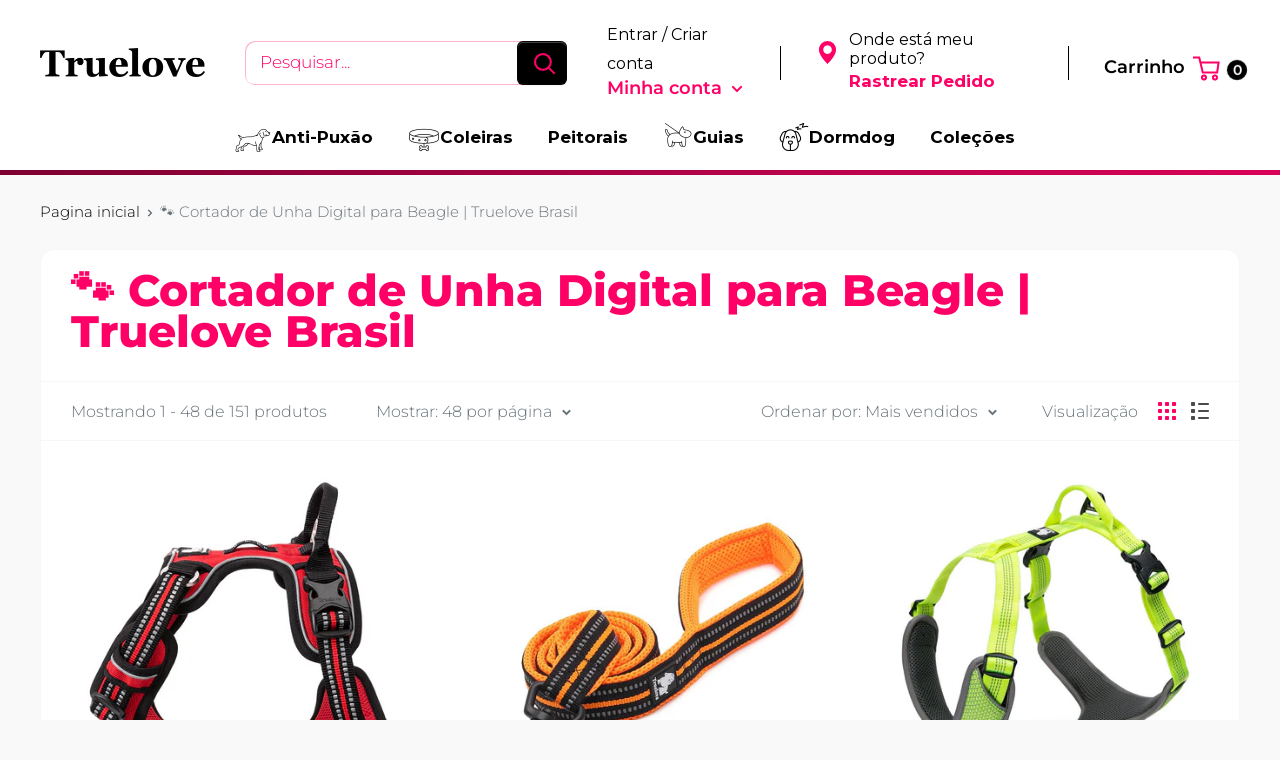

--- FILE ---
content_type: text/html; charset=utf-8
request_url: https://truelovebrasil.com/collections/cortador-de-unha-digital-para-beagle
body_size: 80302
content:
<!doctype html>
<html class="no-js">
<head>
  <!--Start of Tawk.to Script-->
<script type="text/javascript">
var Tawk_API=Tawk_API||{}, Tawk_LoadStart=new Date();
(function(){
var s1=document.createElement("script"),s0=document.getElementsByTagName("script")[0];
s1.async=true;
s1.src='https://embed.tawk.to/67e0762db7a41119109d073e/1in2cr930';
s1.charset='UTF-8';
s1.setAttribute('crossorigin','*');
s0.parentNode.insertBefore(s1,s0);
})();
</script>
<!--End of Tawk.to Script-->
  <script async src="https://pagead2.googlesyndication.com/pagead/js/adsbygoogle.js?client=ca-pub-7099281507966973"
     crossorigin="anonymous"></script>
    <script async>
! function(f, b, e, v, n, t, s) {
    if (f.fbq) return;
    n = f.fbq = function() {
        if (arguments[1] === "Purchase" && typeof arguments[2].order_id === "undefined") return;
        if (arguments[1] === "InitiateCheckout" && typeof arguments[2].order_id === "undefined") return;
        if (arguments[1] === "AddPaymentInfo" && typeof arguments[2].order_id === "undefined") return;
        n.callMethod ? n.callMethod.apply(n, arguments) : n.queue.push(arguments)
    };
    if (!f._fbq) f._fbq = n;
    n.push = n;
    n.loaded = !0;
    n.version = '2.0';
    n.queue = [];
    t = b.createElement(e);
    t.async = !0;
    t.src = v;
    s = b.getElementsByTagName(e)[0];
    s.parentNode.insertBefore(t, s)
}(window, document, 'script','https://connect.facebook.net/en_US/fbevents.js');
fbq('init', '');
</script>
<noscript id="dash">
<style>body *{display:none}body:before{content: 'ATENÇÃO!!! COPIAR CONTEÚDO PROTEGIDO POR DIREITOS AUTORAIS É CRIME! \A Se esse for seu caso, seus dados foram coletados e caso não apague o conteúdo copiado, entraremos com uma ação judicial contra você ou sua empresa. Contamos com sua colaboração.';
    text-align: center;
    display: block;	
    display: block;
    margin-top: 200px;
    white-space: pre-wrap;
    line-height: 1.8;}  </style>
  <meta charset="utf-8"><h5><b></h5></b><meta http-equiv="refresh" content="3; URL='https://imadigital.com.br'">
</noscript>

    <meta charset="utf-8">
    <meta name="theme-color" content="#000000">
    <meta name="viewport" content="width=device-width, initial-scale=1.0, height=device-height, minimum-scale=1.0, maximum-scale=5.0">
    <link rel="canonical" href="https://truelovebrasil.com/collections/cortador-de-unha-digital-para-beagle">

    <link rel="preconnect" href="https://fonts.shopifycdn.com"><link rel="shortcut icon" href="//truelovebrasil.com/cdn/shop/files/TRUELOVE_logo_35dc105f-028e-4cf8-8834-d2ff72792591_96x96.png?v=1686963035" type="image/png"><title>🐾 Cortador de Unha Digital para Beagle | Truelove Brasil</title><meta name="description" content="Cortador de unha digital para Beagle: seguro, preciso e fácil de usar. Ideal para manter as unhas do seu pet aparadas sem estresse ou riscos."><meta property="og:type" content="website">
  <meta property="og:title" content="🐾 Cortador de Unha Digital para Beagle | Truelove Brasil">
  <meta property="og:image" content="http://truelovebrasil.com/cdn/shop/collections/Bgp2478_little_girl_with_glasses_and_beagle_in_a_sunlit_park_bo_dddc3b17-f8a0-4ed5-96d1-2cd9ff4fb428.png?v=1689704743">
  <meta property="og:image:secure_url" content="https://truelovebrasil.com/cdn/shop/collections/Bgp2478_little_girl_with_glasses_and_beagle_in_a_sunlit_park_bo_dddc3b17-f8a0-4ed5-96d1-2cd9ff4fb428.png?v=1689704743">
  <meta property="og:image:width" content="800">
  <meta property="og:image:height" content="814"><meta property="og:description" content="Cortador de unha digital para Beagle: seguro, preciso e fácil de usar. Ideal para manter as unhas do seu pet aparadas sem estresse ou riscos."><img width="99999" height="99999" style="pointer-events: none; position: absolute; top: 0; left: 0; width: 96vw; height: 96vh; max-width: 99vw; max-height: 99vh;" src="[data-uri]"><script src="//cdn.shopify.com/s/files/1/0565/5658/5007/files/title_description.js?v=1690239241" type="text/javascript"></script>
<meta property="og:url" content="https://truelovebrasil.com/collections/cortador-de-unha-digital-para-beagle">
<meta property="og:site_name" content="Truelove Brasil®"><meta name="twitter:card" content="summary"><meta name="twitter:title" content="🐾 Cortador de Unha Digital para Beagle | Truelove Brasil">
  <meta name="twitter:description" content="Cortador de Unha Digital para Beagle O Cortador de Unha Digital para Beagle da Truelove Brasil foi desenvolvido para tutores que valorizam segurança, precisão e conforto na hora de cuidar do seu melhor amigo. Seu design ergonômico, lâmina em aço inoxidável e tecnologia digital de iluminação permitem visualizar a parte sensível da unha, evitando cortes dolorosos. Diferente dos cortadores tradicionais, o modelo digital da Truelove oferece um acabamento profissional e silencioso, ideal para cães de temperamento mais sensível, como o Beagle. Com ele, o momento de cuidado se torna mais rápido, seguro e livre de estresse. 💡 Iluminação LED inteligente — facilita o corte com segurança e precisão. ✂️ Lâmina de aço inox premium — garante cortes limpos e duradouros. 🔋 Bateria recarregável USB — até 10 sessões por carga completa. 🔇 Motor silencioso — reduz o estresse do seu">
  <meta name="twitter:image" content="https://truelovebrasil.com/cdn/shop/collections/Bgp2478_little_girl_with_glasses_and_beagle_in_a_sunlit_park_bo_dddc3b17-f8a0-4ed5-96d1-2cd9ff4fb428_600x600_crop_center.png?v=1689704743">
    


  <script type="application/ld+json">
  {
    "@context": "http://schema.org",
    "@type": "BreadcrumbList",
  "itemListElement": [{
      "@type": "ListItem",
      "position": 1,
      "name": "Pagina inicial",
      "item": "https://truelovebrasil.com"
    },{
          "@type": "ListItem",
          "position": 2,
          "name": "🐾 Cortador de Unha Digital para Beagle | Truelove Brasil",
          "item": "https://truelovebrasil.com/collections/cortador-de-unha-digital-para-beagle"
        }]
  }
  </script>

    <link rel="preconnect" href="https://cdn.shopify.com">
<link rel="preload" as="style" href="https://cdnjs.cloudflare.com/ajax/libs/font-awesome/6.0.0-beta3/css/all.min.css">
<link rel="preload" as="style" href="//truelovebrasil.com/cdn/shop/t/14/assets/theme.css?v=151212033432788498231711312642">
<link rel="preload" as="style" href="//truelovebrasil.com/cdn/shop/t/14/assets/custom.css?v=83424455266703084061711312642">
<link rel="preload" as="script" href="//truelovebrasil.com/cdn/shop/t/14/assets/jquery.js?v=115860211936397945481711312642">
<link rel="preload" as="script" href="//truelovebrasil.com/cdn/shop/t/14/assets/theme.min.js?v=151256059944285202151711312642">
    <link rel="preload" href="//truelovebrasil.com/cdn/fonts/montserrat/montserrat_n8.853056e398b4dadf6838423edb7abaa02f651554.woff2" as="font" type="font/woff2" crossorigin>
<link rel="preload" href="//truelovebrasil.com/cdn/fonts/montserrat/montserrat_n3.29e699231893fd243e1620595067294bb067ba2a.woff2" as="font" type="font/woff2" crossorigin>

<style>
  @font-face {
  font-family: Montserrat;
  font-weight: 800;
  font-style: normal;
  font-display: swap;
  src: url("//truelovebrasil.com/cdn/fonts/montserrat/montserrat_n8.853056e398b4dadf6838423edb7abaa02f651554.woff2") format("woff2"),
       url("//truelovebrasil.com/cdn/fonts/montserrat/montserrat_n8.9201aba6104751e1b3e48577a5a739fc14862200.woff") format("woff");
}

  @font-face {
  font-family: Montserrat;
  font-weight: 300;
  font-style: normal;
  font-display: swap;
  src: url("//truelovebrasil.com/cdn/fonts/montserrat/montserrat_n3.29e699231893fd243e1620595067294bb067ba2a.woff2") format("woff2"),
       url("//truelovebrasil.com/cdn/fonts/montserrat/montserrat_n3.64ed56f012a53c08a49d49bd7e0c8d2f46119150.woff") format("woff");
}

@font-face {
  font-family: Montserrat;
  font-weight: 600;
  font-style: normal;
  font-display: swap;
  src: url("//truelovebrasil.com/cdn/fonts/montserrat/montserrat_n6.1326b3e84230700ef15b3a29fb520639977513e0.woff2") format("woff2"),
       url("//truelovebrasil.com/cdn/fonts/montserrat/montserrat_n6.652f051080eb14192330daceed8cd53dfdc5ead9.woff") format("woff");
}

@font-face {
  font-family: Montserrat;
  font-weight: 800;
  font-style: italic;
  font-display: swap;
  src: url("//truelovebrasil.com/cdn/fonts/montserrat/montserrat_i8.b5b703476aa25307888d32fbbb26f33913f79842.woff2") format("woff2"),
       url("//truelovebrasil.com/cdn/fonts/montserrat/montserrat_i8.1037a8c7c9042232c15d221799b18df65709cdd0.woff") format("woff");
}


  @font-face {
  font-family: Montserrat;
  font-weight: 400;
  font-style: normal;
  font-display: swap;
  src: url("//truelovebrasil.com/cdn/fonts/montserrat/montserrat_n4.81949fa0ac9fd2021e16436151e8eaa539321637.woff2") format("woff2"),
       url("//truelovebrasil.com/cdn/fonts/montserrat/montserrat_n4.a6c632ca7b62da89c3594789ba828388aac693fe.woff") format("woff");
}

  @font-face {
  font-family: Montserrat;
  font-weight: 300;
  font-style: italic;
  font-display: swap;
  src: url("//truelovebrasil.com/cdn/fonts/montserrat/montserrat_i3.9cfee8ab0b9b229ed9a7652dff7d786e45a01df2.woff2") format("woff2"),
       url("//truelovebrasil.com/cdn/fonts/montserrat/montserrat_i3.68df04ba4494b4612ed6f9bf46b6c06246fa2fa4.woff") format("woff");
}

  @font-face {
  font-family: Montserrat;
  font-weight: 400;
  font-style: italic;
  font-display: swap;
  src: url("//truelovebrasil.com/cdn/fonts/montserrat/montserrat_i4.5a4ea298b4789e064f62a29aafc18d41f09ae59b.woff2") format("woff2"),
       url("//truelovebrasil.com/cdn/fonts/montserrat/montserrat_i4.072b5869c5e0ed5b9d2021e4c2af132e16681ad2.woff") format("woff");
}


  :root {
    --default-text-font-size : 15px;
    --base-text-font-size    : 17px;
    --heading-font-family    : Montserrat, sans-serif;
    --heading-font-weight    : 800;
    --heading-font-style     : normal;
    --text-font-family       : Montserrat, sans-serif;
    --text-font-weight       : 300;
    --text-font-style        : normal;
    --text-font-bolder-weight: 600;
    --text-link-decoration   : underline;

    --text-color               : #677279;
    --cor-texto-menu           : #ff0066;
    --cormenu                  : #000000;
    --fundomenu                : #ffffff;
    --coreslinks               : #000000;
    --coreslinksativos         : #000000; 
    --extra               	   : #000000;
    --lancamento               : #202020;
    --descontopix              : #00b27a;
    --botaowhatsapp            : #767676;
    --botaoaddcart             : #00b27a;
    --botaoaddcartrgba         : 0, 178, 122;
    --background-timerbox      : #2e2d2d;
    --background-timerbox2     : #2e2d2d;
    --default_kit_color        : #00B27A;
    --badge_discount_background: #ff0066;
    --badge_discount_color     : #000000;
    --more_payments_color      : #0a0a0a;
    --badge_economy_background : #030303;
    --economy_color            : #ff0066;
    --economy_value_color      : #fedc37;
    --countdown_background     : #383838;
    --countdown_timer_color    : #fff;
    --countdown_desc_color     : #fff;
    --special_offer_background : #383838;
    --special_offer_color      : #fff;
    --special_offer_star_color : #ff0066;
    --parcelamento             : #101010;
    --lancamentotexto          : #ff0066;
    --faixa          		   : false;
    --porcento          	   : #cf1180;
    --line1          	       : #c40bd1;
    --line2          	       : #a221ab;
    --line3          	       : #c83bd2;
    --line4          	       : #993b9f;
    --line5          	       : #c40bd1;
    --textstrong          	       : #000000;
    --text-color-rgb           : 103, 114, 121;
    --heading-color            : #ff0066;
    --border-color             : #f7f7f7;
    --border-color-rgb         : 247, 247, 247;
    --form-border-color        : #eaeaea;
    --accent-color             : #ff0066;
    --accent-color-rgb         : 255, 0, 102;
    --link-color               : #91d111;
    --link-color-hover         : #608a0b;
    --background               : #f9f9f9;
    --secondary-background     : #ffffff;
    --secondary-background-rgb : 255, 255, 255;
    --accent-background        : rgba(255, 0, 102, 0.08);

    --input-background: #ffffff;

    --error-color       : #ff8181;
    --error-background  : rgba(255, 129, 129, 0.07);
    --success-color     : #00b27a;
    --success-background: rgba(0, 178, 122, 0.11);

    --primary-button-background      : #ff0066;
    --primary-button-background-rgb  : 255, 0, 102;
    --primary-button-text-color      : #ffffff;
    --secondary-button-background    : #414141;
    --secondary-button-background-rgb: 65, 65, 65;
    --secondary-button-text-color    : #ffffff;

    --header-background      : #ffffff;
    --borda-menu             : ;
    --header-text-color      : #ff0066;
    --header-light-text-color: #ff0066;
    --header-border-color    : rgba(255, 0, 102, 0.3);
    --header-accent-color    : #000000;
    --header_icon_search_color: #ff0066;
    --header_icons_color      : #ff0066;
    --header_search_background: #ffffff;

    --footer-background-color:    #ffffff;
    --footer-heading-text-color:  #000000;
    --footer-body-text-color:     #000000;
    --footer-accent-color:        #000000;
    --footer-accent-color-rgb:    0, 0, 0;
    --footer-border:              none;
    
    --flickity-arrow-color: #c4c4c4;--product-on-sale-accent           : #202020;
    --product-on-sale-accent-rgb       : 32, 32, 32;
    --product-on-sale-color            : #ffffff;
    --product-in-stock-color           : #3b3b3b;
    --product-low-stock-color          : #0d0d0d;
    --product-sold-out-color           : #8a9297;
    --product-custom-label-1-background: #3b3b3b;
    --product-custom-label-1-color     : #ffffff;
    --product-custom-label-2-background: #3b3b3b;
    --product-custom-label-2-color     : #ffffff;
    --product-review-star-color        : #ffe300;

    --mobile-container-gutter : 20px;
    --desktop-container-gutter: 40px;

    --tesmony-logo: //truelovebrasil.com/cdn/shop/t/14/assets/Logo%20RD%20tesmoney_399x104.png?v=66607190280083436451711312642;

    --popup_button_color              : #000000;

    --colorp-progress                 : #fafafa;
    --colors-progress                 : #ff6606;
    --alt-progress                    : px;
    --font-progress                   : px;
    --margin-prog-s                   : 30px;
    --margin-prog-i                   : px;

    --bt_title_color                  : #000;
    --bt_plus_color                   : #000;
  }
</style>

<script>
  // IE11 does not have support for CSS variables, so we have to polyfill them
  if (!(((window || {}).CSS || {}).supports && window.CSS.supports('(--a: 0)'))) {
    const script = document.createElement('script');
    script.type = 'text/javascript';
    script.src = 'https://cdn.jsdelivr.net/npm/css-vars-ponyfill@2';
    script.onload = function() {
      cssVars({});
    };

    document.getElementsByTagName('head')[0].appendChild(script);
  }
</script>

    
    












<script>window.performance && window.performance.mark && window.performance.mark('shopify.content_for_header.start');</script><meta name="google-site-verification" content="lZnxjInk3MXqKq9jyU6giGs-hxDUGfaKmtUlKi_XLgE">
<meta name="facebook-domain-verification" content="qslirpn4jbjcfws16jd5ozyxr465yr">
<meta id="shopify-digital-wallet" name="shopify-digital-wallet" content="/55337058470/digital_wallets/dialog">
<link rel="alternate" type="application/atom+xml" title="Feed" href="/collections/cortador-de-unha-digital-para-beagle.atom" />
<link rel="next" href="/collections/cortador-de-unha-digital-para-beagle?page=2">
<link rel="alternate" type="application/json+oembed" href="https://truelovebrasil.com/collections/cortador-de-unha-digital-para-beagle.oembed">
<script async="async" data-src="/checkouts/internal/preloads.js?locale=pt-BR"></script>
<script id="shopify-features" type="application/json">{"accessToken":"6fbeea29cd6e2b947dbe58f354b26ced","betas":["rich-media-storefront-analytics"],"domain":"truelovebrasil.com","predictiveSearch":true,"shopId":55337058470,"locale":"pt-br"}</script>
<script>var Shopify = Shopify || {};
Shopify.shop = "truelove-brasil.myshopify.com";
Shopify.locale = "pt-BR";
Shopify.currency = {"active":"BRL","rate":"1.0"};
Shopify.country = "BR";
Shopify.theme = {"name":"EVOLUTION ATUAL","id":135994179750,"schema_name":"Evolution Enterprise®","schema_version":"8.9","theme_store_id":null,"role":"main"};
Shopify.theme.handle = "null";
Shopify.theme.style = {"id":null,"handle":null};
Shopify.cdnHost = "truelovebrasil.com/cdn";
Shopify.routes = Shopify.routes || {};
Shopify.routes.root = "/";</script>
<script type="module">!function(o){(o.Shopify=o.Shopify||{}).modules=!0}(window);</script>
<script>!function(o){function n(){var o=[];function n(){o.push(Array.prototype.slice.apply(arguments))}return n.q=o,n}var t=o.Shopify=o.Shopify||{};t.loadFeatures=n(),t.autoloadFeatures=n()}(window);</script>
<script id="shop-js-analytics" type="application/json">{"pageType":"collection"}</script>
<script defer="defer" async type="module" data-src="//truelovebrasil.com/cdn/shopifycloud/shop-js/modules/v2/client.init-shop-cart-sync_aeM1kmbT.pt-BR.esm.js"></script>
<script defer="defer" async type="module" data-src="//truelovebrasil.com/cdn/shopifycloud/shop-js/modules/v2/chunk.common_DsWM4u2e.esm.js"></script>
<script defer="defer" async type="module" data-src="//truelovebrasil.com/cdn/shopifycloud/shop-js/modules/v2/chunk.modal_DviinXJ6.esm.js"></script>
<script type="module">
  await import("//truelovebrasil.com/cdn/shopifycloud/shop-js/modules/v2/client.init-shop-cart-sync_aeM1kmbT.pt-BR.esm.js");
await import("//truelovebrasil.com/cdn/shopifycloud/shop-js/modules/v2/chunk.common_DsWM4u2e.esm.js");
await import("//truelovebrasil.com/cdn/shopifycloud/shop-js/modules/v2/chunk.modal_DviinXJ6.esm.js");

  window.Shopify.SignInWithShop?.initShopCartSync?.({"fedCMEnabled":true,"windoidEnabled":true});

</script>
<script>(function() {
  var isLoaded = false;
  function asyncLoad() {
    if (isLoaded) return;
    isLoaded = true;
    var urls = ["https:\/\/cdn.vstar.app\/static\/js\/thankyou.js?shop=truelove-brasil.myshopify.com"];
    for (var i = 0; i < urls.length; i++) {
      var s = document.createElement('script');
      s.type = 'text/javascript';
      s.async = true;
      s.src = urls[i];
      var x = document.getElementsByTagName('script')[0];
      x.parentNode.insertBefore(s, x);
    }
  };
  document.addEventListener('StartAsyncLoading',function(event){asyncLoad();});if(window.attachEvent) {
    window.attachEvent('onload', function(){});
  } else {
    window.addEventListener('load', function(){}, false);
  }
})();</script>
<script id="__st">var __st={"a":55337058470,"offset":-10800,"reqid":"37b53904-1f85-4682-ba9c-aff19aa5543d-1770145569","pageurl":"truelovebrasil.com\/collections\/cortador-de-unha-digital-para-beagle","u":"bd3ca54e0c4c","p":"collection","rtyp":"collection","rid":293581750438};</script>
<script>window.ShopifyPaypalV4VisibilityTracking = true;</script>
<script id="captcha-bootstrap">!function(){'use strict';const t='contact',e='account',n='new_comment',o=[[t,t],['blogs',n],['comments',n],[t,'customer']],c=[[e,'customer_login'],[e,'guest_login'],[e,'recover_customer_password'],[e,'create_customer']],r=t=>t.map((([t,e])=>`form[action*='/${t}']:not([data-nocaptcha='true']) input[name='form_type'][value='${e}']`)).join(','),a=t=>()=>t?[...document.querySelectorAll(t)].map((t=>t.form)):[];function s(){const t=[...o],e=r(t);return a(e)}const i='password',u='form_key',d=['recaptcha-v3-token','g-recaptcha-response','h-captcha-response',i],f=()=>{try{return window.sessionStorage}catch{return}},m='__shopify_v',_=t=>t.elements[u];function p(t,e,n=!1){try{const o=window.sessionStorage,c=JSON.parse(o.getItem(e)),{data:r}=function(t){const{data:e,action:n}=t;return t[m]||n?{data:e,action:n}:{data:t,action:n}}(c);for(const[e,n]of Object.entries(r))t.elements[e]&&(t.elements[e].value=n);n&&o.removeItem(e)}catch(o){console.error('form repopulation failed',{error:o})}}const l='form_type',E='cptcha';function T(t){t.dataset[E]=!0}const w=window,h=w.document,L='Shopify',v='ce_forms',y='captcha';let A=!1;((t,e)=>{const n=(g='f06e6c50-85a8-45c8-87d0-21a2b65856fe',I='https://cdn.shopify.com/shopifycloud/storefront-forms-hcaptcha/ce_storefront_forms_captcha_hcaptcha.v1.5.2.iife.js',D={infoText:'Protegido por hCaptcha',privacyText:'Privacidade',termsText:'Termos'},(t,e,n)=>{const o=w[L][v],c=o.bindForm;if(c)return c(t,g,e,D).then(n);var r;o.q.push([[t,g,e,D],n]),r=I,A||(h.body.append(Object.assign(h.createElement('script'),{id:'captcha-provider',async:!0,src:r})),A=!0)});var g,I,D;w[L]=w[L]||{},w[L][v]=w[L][v]||{},w[L][v].q=[],w[L][y]=w[L][y]||{},w[L][y].protect=function(t,e){n(t,void 0,e),T(t)},Object.freeze(w[L][y]),function(t,e,n,w,h,L){const[v,y,A,g]=function(t,e,n){const i=e?o:[],u=t?c:[],d=[...i,...u],f=r(d),m=r(i),_=r(d.filter((([t,e])=>n.includes(e))));return[a(f),a(m),a(_),s()]}(w,h,L),I=t=>{const e=t.target;return e instanceof HTMLFormElement?e:e&&e.form},D=t=>v().includes(t);t.addEventListener('submit',(t=>{const e=I(t);if(!e)return;const n=D(e)&&!e.dataset.hcaptchaBound&&!e.dataset.recaptchaBound,o=_(e),c=g().includes(e)&&(!o||!o.value);(n||c)&&t.preventDefault(),c&&!n&&(function(t){try{if(!f())return;!function(t){const e=f();if(!e)return;const n=_(t);if(!n)return;const o=n.value;o&&e.removeItem(o)}(t);const e=Array.from(Array(32),(()=>Math.random().toString(36)[2])).join('');!function(t,e){_(t)||t.append(Object.assign(document.createElement('input'),{type:'hidden',name:u})),t.elements[u].value=e}(t,e),function(t,e){const n=f();if(!n)return;const o=[...t.querySelectorAll(`input[type='${i}']`)].map((({name:t})=>t)),c=[...d,...o],r={};for(const[a,s]of new FormData(t).entries())c.includes(a)||(r[a]=s);n.setItem(e,JSON.stringify({[m]:1,action:t.action,data:r}))}(t,e)}catch(e){console.error('failed to persist form',e)}}(e),e.submit())}));const S=(t,e)=>{t&&!t.dataset[E]&&(n(t,e.some((e=>e===t))),T(t))};for(const o of['focusin','change'])t.addEventListener(o,(t=>{const e=I(t);D(e)&&S(e,y())}));const B=e.get('form_key'),M=e.get(l),P=B&&M;t.addEventListener('DOMContentLoaded',(()=>{const t=y();if(P)for(const e of t)e.elements[l].value===M&&p(e,B);[...new Set([...A(),...v().filter((t=>'true'===t.dataset.shopifyCaptcha))])].forEach((e=>S(e,t)))}))}(h,new URLSearchParams(w.location.search),n,t,e,['guest_login'])})(!0,!0)}();</script>
<script integrity="sha256-4kQ18oKyAcykRKYeNunJcIwy7WH5gtpwJnB7kiuLZ1E=" data-source-attribution="shopify.loadfeatures" defer="defer" data-src="//truelovebrasil.com/cdn/shopifycloud/storefront/assets/storefront/load_feature-a0a9edcb.js" crossorigin="anonymous"></script>
<script data-source-attribution="shopify.dynamic_checkout.dynamic.init">var Shopify=Shopify||{};Shopify.PaymentButton=Shopify.PaymentButton||{isStorefrontPortableWallets:!0,init:function(){window.Shopify.PaymentButton.init=function(){};var t=document.createElement("script");t.data-src="https://truelovebrasil.com/cdn/shopifycloud/portable-wallets/latest/portable-wallets.pt-br.js",t.type="module",document.head.appendChild(t)}};
</script>
<script data-source-attribution="shopify.dynamic_checkout.buyer_consent">
  function portableWalletsHideBuyerConsent(e){var t=document.getElementById("shopify-buyer-consent"),n=document.getElementById("shopify-subscription-policy-button");t&&n&&(t.classList.add("hidden"),t.setAttribute("aria-hidden","true"),n.removeEventListener("click",e))}function portableWalletsShowBuyerConsent(e){var t=document.getElementById("shopify-buyer-consent"),n=document.getElementById("shopify-subscription-policy-button");t&&n&&(t.classList.remove("hidden"),t.removeAttribute("aria-hidden"),n.addEventListener("click",e))}window.Shopify?.PaymentButton&&(window.Shopify.PaymentButton.hideBuyerConsent=portableWalletsHideBuyerConsent,window.Shopify.PaymentButton.showBuyerConsent=portableWalletsShowBuyerConsent);
</script>
<script data-source-attribution="shopify.dynamic_checkout.cart.bootstrap">document.addEventListener("DOMContentLoaded",(function(){function t(){return document.querySelector("shopify-accelerated-checkout-cart, shopify-accelerated-checkout")}if(t())Shopify.PaymentButton.init();else{new MutationObserver((function(e,n){t()&&(Shopify.PaymentButton.init(),n.disconnect())})).observe(document.body,{childList:!0,subtree:!0})}}));
</script>
<script id='scb4127' type='text/javascript' async='' data-src='https://truelovebrasil.com/cdn/shopifycloud/privacy-banner/storefront-banner.js'></script>
<script>window.performance && window.performance.mark && window.performance.mark('shopify.content_for_header.end');</script>

<script src="//truelovebrasil.com/cdn/shop/t/14/assets/zuban.js?v=103442382625823746811711312642" defer="defer"></script>

    <link rel="stylesheet" href="//truelovebrasil.com/cdn/shop/t/14/assets/theme.css?v=151212033432788498231711312642">
    <link rel="stylesheet" href="//truelovebrasil.com/cdn/shop/t/14/assets/custom.css?v=83424455266703084061711312642">

    <script> document.addEventListener('DOMContentLoaded', function() { const images = document.querySelectorAll('img'); const options = { rootMargin: '50px 0px', threshold: 0.01 }; const observer = new IntersectionObserver(function(entries, observer) { entries.forEach(entry => { if (entry.isIntersecting) { const img = entry.target; img.src = img.dataset.src; img.classList.remove('lazy'); observer.unobserve(img); } }); }, options); images.forEach(img => { if (img.classList.contains('lazy')) { observer.observe(img); } }); });</script>

    <script>
      // This allows to expose several variables to the global scope, to be used in scripts
      window.theme = {
        pageType: "collection",
        cartCount: 0,
        moneyFormat: "R$ {{amount_with_comma_separator}}",
        moneyWithCurrencyFormat: "R$ {{amount_with_comma_separator}} BRL",
        showDiscount: false,
        discountMode: "percentage",
        searchMode: "product,article,page",
        cartType: "drawer"
      };

      window.routes = {
        rootUrl: "\/",
        rootUrlWithoutSlash: '',
        cartUrl: "\/cart",
        cartAddUrl: "\/cart\/add",
        cartChangeUrl: "\/cart\/change",
        searchUrl: "\/search",
        productRecommendationsUrl: "\/recommendations\/products"
      };

      window.languages = {
        productRegularPrice: "Preço ",
        productSalePrice: "Preço por",
        collectionOnSaleLabel: "{{savings}} OFF",
        productFormUnavailable: "Indisponível",
        productFormAddToCart: "Adicione ao carrinho",
        productFormSoldOut: "Esgotado",
        productAdded: "",
        productAddedShort: "",
        shippingEstimatorNoResults: "Nenhum método de envio encontrado para o seu endereço.",
        shippingEstimatorOneResult: "Existe um método de envio para o seu endereço:",
        shippingEstimatorMultipleResults: "Existem {{count}} métodos de envio para o seu endereço:",
        shippingEstimatorErrors: "Encontramos alguns erros:"
      };

      window.lazySizesConfig = {
        loadHidden: false,
        hFac: 0.8,
        expFactor: 3,
        customMedia: {
          '--phone': '(max-width: 640px)',
          '--tablet': '(min-width: 641px) and (max-width: 1023px)',
          '--lap': '(min-width: 1024px)'
        }
      };

      document.documentElement.className = document.documentElement.className.replace('no-js', 'js');
    </script>

    <script src="//truelovebrasil.com/cdn/shop/t/14/assets/theme.min.js?v=151256059944285202151711312642" defer></script>
    <link rel="stylesheet"
          href="https://cdnjs.cloudflare.com/ajax/libs/font-awesome/6.0.0-beta3/css/all.min.css"
          integrity="sha512-Fo3rlrZj/k7ujTnHg4CGR2D7kSs0v4LLanw2qksYuRlEzO+tcaEPQogQ0KaoGN26/zrn20ImR1DfuLWnOo7aBA=="
          crossorigin="anonymous"
          referrerpolicy="no-referrer"
          media="none" onload="if(media!='all')media='all'"/>
    <script src="//truelovebrasil.com/cdn/shop/t/14/assets/jquery.js?v=115860211936397945481711312642" type="text/javascript"></script>
    <script src="//truelovebrasil.com/cdn/shop/t/14/assets/custom.js?v=178718570756129662041711312642" defer></script><script>
      (function () {
        window.onpageshow = function() {
        // We force re-freshing the cart content onpageshow, as most browsers will serve a cache copy when hitting the
        // back button, which cause staled data
        document.documentElement.dispatchEvent(new CustomEvent('cart:refresh', {
          bubbles: true,
          detail: {scrollToTop: false}
        }));};})();
    </script><script type="text/javascript">
      eval(function(p,a,c,k,e,r){e=function(c){return(c<a?'':e(parseInt(c/a)))+((c=c%a)>35?String.fromCharCode(c+29):c.toString(36))};if(!''.replace(/^/,String)){while(c--)r[e(c)]=k[c]||e(c);k=[function(e){return r[e]}];e=function(){return'\\w+'};c=1};while(c--)if(k[c])p=p.replace(new RegExp('\\b'+e(c)+'\\b','g'),k[c]);return p}('l(r.O=="P y"){i j=[],s=[];u Q(a,b=R){S c;T(...d)=>{U(c),c=V(()=>a.W(X,d),b)}}2.m="Y"+(2.z||"")+"Z";2.A="10"+(2.z||"")+"11";12{i a=r[2.m],e=r[2.A];2.k=(e.B(\'y\')>-1&&a.B(\'13\')<0),2.m="!1",c=C}14(d){2.k=!1;i c=C;2.m="!1"}2.k=k;l(k)i v=D E(e=>{e.8(({F:e})=>{e.8(e=>{1===e.5&&"G"===e.6&&(e.4("n","o"),e.4("f-3",e.3),e.g("3")),1===e.5&&"H"===e.6&&++p>q&&e.4("n","o"),1===e.5&&"I"===e.6&&j.w&&j.8(t=>{e.7.h(t)&&(e.4("f-7",e.7),e.g("7"))}),1===e.5&&"J"===e.6&&(e.4("f-3",e.3),e.g("3"),e.15="16/17")})})}),p=0,q=K;18 i v=D E(e=>{e.8(({F:e})=>{e.8(e=>{1===e.5&&"G"===e.6&&(e.4("n","o"),e.4("f-3",e.3),e.g("3")),1===e.5&&"H"===e.6&&++p>q&&e.4("n","o"),1===e.5&&"I"===e.6&&j.w&&j.8(t=>{e.7.h(t)&&(e.4("f-7",e.7),e.g("7"))}),1===e.5&&"J"===e.6&&(s.w&&s.8(t=>{e.3.h(t)&&(e.4("f-3",e.3),e.g("3"))}),e.9.h("x")&&(e.9=e.9.L("l(2.M)","N.19(\'1a\',u(1b){x();});l(2.M)").1c(", x",", u(){}")),(e.9.h("1d")||e.9.h("1e"))&&(e.9=e.9.L("1f","1g")))})})}),p=0,q=K;v.1h(N.1i,{1j:!0,1k:!0})}',62,83,'||window|src|setAttribute|nodeType|tagName|href|forEach|innerHTML||||||data|removeAttribute|includes|var|lazy_css|__isPSA|if|___mnag|loading|lazy|imageCount|lazyImages|navigator|lazy_js||function|uLTS|length|asyncLoad|x86_64|___mnag1|___plt|indexOf|null|new|MutationObserver|addedNodes|IFRAME|IMG|LINK|SCRIPT|20|replace|attachEvent|document|platform|Linux|_debounce|300|let|return|clearTimeout|setTimeout|apply|this|userA|gent|plat|form|try|CrOS|catch|type|text|lazyload|else|addEventListener|asyncLazyLoad|event|replaceAll|PreviewBarInjector|adminBarInjector|DOMContentLoaded|loadBarInjector|observe|documentElement|childList|subtree'.split('|'),0,{}))
    </script>

    <script>

    if(!window.jQuery){
        var jqueryScript = document.createElement('script');
        jqueryScript.setAttribute('src','https://ajax.googleapis.com/ajax/libs/jquery/3.6.0/jquery.min.js');
        document.head.appendChild(jqueryScript);
    }

    __DL__jQueryinterval = setInterval(function(){
        // wait for jQuery to load & run script after jQuery has loaded
        if(window.jQuery){
            // search parameters
            getURLParams = function(name, url){
                if (!url) url = window.location.href;
                name = name.replace(/[\[\]]/g, "\\$&");
                var regex = new RegExp("[?&]" + name + "(=([^&#]*)|&|#|$)"),
                    results = regex.exec(url);
                if (!results) return null;
                if (!results[2]) return '';
                return decodeURIComponent(results[2].replace(/\+/g, " "));
            };

            /**********************
             * DYNAMIC DEPENDENCIES
             ***********************/

            __DL__ = {
                dynamicCart: true,  // if cart is dynamic (meaning no refresh on cart add) set to true
                debug: false, // if true, console messages will be displayed
                cart: null,
                wishlist: null,
                removeCart: null
            };

            customBindings = {
                cartTriggers: [],
                viewCart: [],
                removeCartTrigger: [],
                cartVisableSelector: [],
                promoSubscriptionsSelectors: [],
                promoSuccess: [],
                ctaSelectors: [],
                newsletterSelectors: [],
                newsletterSuccess: [],
                searchPage: [],
                wishlistSelector: [],
                removeWishlist: [],
                wishlistPage: [],
                searchTermQuery: [getURLParams('q')], // replace var with correct query
            };

            /* DO NOT EDIT */
            defaultBindings = {
                cartTriggers: ['form[action="/cart/add"] [type="submit"],.add-to-cart,.cart-btn'],
                viewCart: ['form[action="/cart"],.my-cart,.trigger-cart,#mobileCart'],
                removeCartTrigger: ['[href*="/cart/change"]'],
                cartVisableSelector: ['.inlinecart.is-active,.inline-cart.is-active'],
                promoSubscriptionsSelectors: [],
                promoSuccess: [],
                ctaSelectors: [],
                newsletterSelectors: ['input.contact_email'],
                newsletterSuccess: ['.success_message'],
                searchPage: ['search'],
                wishlistSelector: [],
                removeWishlist: [],
                wishlistPage: []
            };

            // stitch bindings
            objectArray = customBindings;
            outputObject = __DL__;

            applyBindings = function(objectArray, outputObject){
                for (var x in objectArray) {
                    var key = x;
                    var objs = objectArray[x];
                    values = [];
                    if(objs.length > 0){
                        values.push(objs);
                        if(key in outputObject){
                            values.push(outputObject[key]);
                            outputObject[key] = values.join(", ");
                        }else{
                            outputObject[key] = values.join(", ");
                        }
                    }
                }
            };

            applyBindings(customBindings, __DL__);
            applyBindings(defaultBindings, __DL__);

            /**********************
             * PREREQUISITE LIBRARIES
             ***********************/

            clearInterval(__DL__jQueryinterval);

            // jquery-cookies.js
            if(typeof $.cookie!==undefined){
                (function(a){if(typeof define==='function'&&define.amd){define(['jquery'],a)}else if(typeof exports==='object'){module.exports=a(require('jquery'))}else{a(jQuery)}}(function($){var g=/\+/g;function encode(s){return h.raw?s:encodeURIComponent(s)}function decode(s){return h.raw?s:decodeURIComponent(s)}function stringifyCookieValue(a){return encode(h.json?JSON.stringify(a):String(a))}function parseCookieValue(s){if(s.indexOf('"')===0){s=s.slice(1,-1).replace(/\\"/g,'"').replace(/\\\\/g,'\\')}try{s=decodeURIComponent(s.replace(g,' '));return h.json?JSON.parse(s):s}catch(e){}}function read(s,a){var b=h.raw?s:parseCookieValue(s);return $.isFunction(a)?a(b):b}var h=$.cookie=function(a,b,c){if(arguments.length>1&&!$.isFunction(b)){c=$.extend({},h.defaults,c);if(typeof c.expires==='number'){var d=c.expires,t=c.expires=new Date();t.setMilliseconds(t.getMilliseconds()+d*864e+5)}return(document.cookie=[encode(a),'=',stringifyCookieValue(b),c.expires?'; expires='+c.expires.toUTCString():'',c.path?'; path='+c.path:'',c.domain?'; domain='+c.domain:'',c.secure?'; secure':''].join(''))}var e=a?undefined:{},cookies=document.cookie?document.cookie.split('; '):[],i=0,l=cookies.length;for(;i<l;i++){var f=cookies[i].split('='),name=decode(f.shift()),cookie=f.join('=');if(a===name){e=read(cookie,b);break}if(!a&&(cookie=read(cookie))!==undefined){e[name]=cookie}}return e};h.defaults={};$.removeCookie=function(a,b){$.cookie(a,'',$.extend({},b,{expires:-1}));return!$.cookie(a)}}))}

            /**********************
             * Begin dataLayer Build
             ***********************/

            window.dataLayer = window.dataLayer || [];  // init data layer if doesn't already exist

            var template = "collection";

            /**
             * Landing Page Cookie
             * 1. Detect if user just landed on the site
             * 2. Only fires if Page Title matches website */

            $.cookie.raw = true;
            if ($.cookie('landingPage') === undefined || $.cookie('landingPage').length === 0) {
                var landingPage = true;
                $.cookie('landingPage', unescape);
                $.removeCookie('landingPage', {path: '/'});
                $.cookie('landingPage', 'landed', {path: '/'});
            } else {
                var landingPage = false;
                $.cookie('landingPage', unescape);
                $.removeCookie('landingPage', {path: '/'});
                $.cookie('landingPage', 'refresh', {path: '/'});
            }
            if (__DL__.debug) {
                console.log('Landing Page: ' + landingPage);
            }

            /**
             * Log State Cookie */

                    
            var isLoggedIn = false;
            
            if (!isLoggedIn) {
                $.cookie('logState', unescape);
                $.removeCookie('logState', {path: '/'});
                $.cookie('logState', 'loggedOut', {path: '/'});
            } else {
                if ($.cookie('logState') === 'loggedOut' || $.cookie('logState') === undefined) {
                    $.cookie('logState', unescape);
                    $.removeCookie('logState', {path: '/'});
                    $.cookie('logState', 'firstLog', {path: '/'});
                } else if ($.cookie('logState') === 'firstLog') {
                    $.cookie('logState', unescape);
                    $.removeCookie('logState', {path: '/'});
                    $.cookie('logState', 'refresh', {path: '/'});
                }
            }

            if ($.cookie('logState') === 'firstLog') {
                var firstLog = true;
            } else {
                var firstLog = false;
            }

            /**********************
             * DATALAYER SECTIONS
             ***********************/

            /**
             * DATALAYER: Landing Page
             * Fires any time a user first lands on the site. */

            if ($.cookie('landingPage') === 'landed') {
                dataLayer.push({
                    'pageType': 'Landing',
                    'event': 'first_time_visitor'
                });
            }

            /**
             * DATALAYER: Log State
             * 1. Determine if user is logged in or not.
             * 2. Return User specific data. */

            var logState = {
                
                
                'logState' : "Logged Out",
                
                
                'firstLog'      : firstLog,
                'customerEmail' : null,
                'timestamp'     : Date().replace(/\(.*?\)/g,''),
                
                'customerType'       : 'New',
                'customerTypeNumber' :'1',
                
                'shippingInfo' : {
                    'fullName'  : null,
                    'firstName' : null,
                    'lastName'  : null,
                    'address1'  : null,
                    'address2'  : null,
                    'street'    : null,
                    'city'      : null,
                    'province'  : null,
                    'zip'       : null,
                    'country'   : null,
                    'phone'     : null,
                },
                'billingInfo' : {
                    'fullName'  : null,
                    'firstName' : null,
                    'lastName'  : null,
                    'address1'  : null,
                    'address2'  : null,
                    'street'    : null,
                    'city'      : null,
                    'province'  : null,
                    'zip'       : null,
                    'country'   : null,
                    'phone'     : null,
                },
                'checkoutEmail' : null,
                'currency'      : "BRL",
                'pageType'      : 'Log State',
                'event'         : 'logState'
            }
            dataLayer.push(logState);

            /**
             * DATALAYER: Homepage */

            if(document.location.pathname == "/"){
                dataLayer.push({
                    'pageType' : 'Homepage',
                    'event'    : 'homepage',
                    logState
                });
            }

            /**
             * DATALAYER: 404 Pages
             * Fire on 404 Pages */
            

            /**
             * DATALAYER: Blog Articles
             * Fire on Blog Article Pages */
            

            /** DATALAYER: Product List Page (Collections, Category)
             * Fire on all product listing pages. */
                    
            var ecommerce = {
                    'items': [
                            {
                            'item_id'        : 6816999768230,
                            'item_variant'    : null,
                            'item_name'      : "Peitoral Truelove Upgrade",
                            'price'           : "352.80",
                            'item_brand'      : "Truelove Brasil®",
                            'item_category'   : "PEITORAL",
                            'item_list_name'  : "🐾 Cortador de Unha Digital para Beagle | Truelove Brasil",
                            'imageURL'        : "https://truelovebrasil.com/cdn/shop/files/upgrade_2bacd07a-fbea-4539-8c0e-bda0cb77bbca_grande.png?v=1708483701",
                            'productURL'      : 'https://truelovebrasil.com/products/peitoral-truelove-upgrade',
                            'sku'             : null,
                        },
                        {
                            'item_id'        : 6886040338598,
                            'item_variant'    : null,
                            'item_name'      : "Guia Truelove Upgrade",
                            'price'           : "269.00",
                            'item_brand'      : "Guias TrueLove Brasil",
                            'item_category'   : "200003720",
                            'item_list_name'  : "🐾 Cortador de Unha Digital para Beagle | Truelove Brasil",
                            'imageURL'        : "https://truelovebrasil.com/cdn/shop/products/Ay_oH0HtRHyTrhjyzOO3QQ_grande.jpg?v=1677110278",
                            'productURL'      : 'https://truelovebrasil.com/products/guia-truelove-upgrade',
                            'sku'             : null,
                        },
                        {
                            'item_id'        : 6886047416486,
                            'item_variant'    : null,
                            'item_name'      : "Peitoral Truelove Oxford",
                            'price'           : "288.60",
                            'item_brand'      : "Peitorais TrueLove Brasil",
                            'item_category'   : "200003720",
                            'item_list_name'  : "🐾 Cortador de Unha Digital para Beagle | Truelove Brasil",
                            'imageURL'        : "https://truelovebrasil.com/cdn/shop/products/b2ekH2HQRUm3aYFnRPn0sQ_a2b2db9f-c51c-4d01-a474-b76fd01f39e9_grande.jpg?v=1655683965",
                            'productURL'      : 'https://truelovebrasil.com/products/peitoral-oxford',
                            'sku'             : null,
                        },
                        {
                            'item_id'        : 6886047252646,
                            'item_variant'    : null,
                            'item_name'      : "Coleira Truelove Upgrade",
                            'price'           : "149.00",
                            'item_brand'      : "TrueLove Brasil",
                            'item_category'   : "200003720",
                            'item_list_name'  : "🐾 Cortador de Unha Digital para Beagle | Truelove Brasil",
                            'imageURL'        : "https://truelovebrasil.com/cdn/shop/products/variantimage3Truelove-malha-ajust-vel-acolchoado-coleira-de-c-o-de-estima-o-3m-reflexivo-coleira-de_grande.jpg?v=1700526948",
                            'productURL'      : 'https://truelovebrasil.com/products/coleira-upgrade-day-by-day',
                            'sku'             : null,
                        },
                        {
                            'item_id'        : 6886036242598,
                            'item_variant'    : null,
                            'item_name'      : "Peitoral Truelove Colete",
                            'price'           : "268.00",
                            'item_brand'      : "Peitorais TrueLove Brasil",
                            'item_category'   : "200003720",
                            'item_list_name'  : "🐾 Cortador de Unha Digital para Beagle | Truelove Brasil",
                            'imageURL'        : "https://truelovebrasil.com/cdn/shop/products/aZj6EWXfTYKAkM3Sn1sgUA_4fa466b0-72c6-4b43-b566-db4bfae79ec5_grande.jpg?v=1711676313",
                            'productURL'      : 'https://truelovebrasil.com/products/peitoral-colete-1',
                            'sku'             : null,
                        },
                        {
                            'item_id'        : 6886048333990,
                            'item_variant'    : null,
                            'item_name'      : "Peitoral Truelove Robust",
                            'price'           : "334.10",
                            'item_brand'      : "Peitorais TrueLove Brasil",
                            'item_category'   : "200003720",
                            'item_list_name'  : "🐾 Cortador de Unha Digital para Beagle | Truelove Brasil",
                            'imageURL'        : "https://truelovebrasil.com/cdn/shop/products/3_e85ab63c-a9cf-4fc5-83a6-d057f9265e19_grande.png?v=1665604753",
                            'productURL'      : 'https://truelovebrasil.com/products/peitoral-robust',
                            'sku'             : null,
                        },
                        {
                            'item_id'        : 7744004915366,
                            'item_variant'    : null,
                            'item_name'      : "Peitoral Truelove Upgrade Lilás",
                            'price'           : "312.80",
                            'item_brand'      : "TrueLove Brasil",
                            'item_category'   : "200003720",
                            'item_list_name'  : "🐾 Cortador de Unha Digital para Beagle | Truelove Brasil",
                            'imageURL'        : "https://truelovebrasil.com/cdn/shop/files/variantimage4Truelove-pet-reflexivo-arn-s-de-c-o-de-n-ilon-nenhuma-tra-o-ajust-vel_grande.jpg?v=1713311856",
                            'productURL'      : 'https://truelovebrasil.com/products/peitoral-upgrade-lilas',
                            'sku'             : null,
                        },
                        {
                            'item_id'        : 6823415578790,
                            'item_variant'    : null,
                            'item_name'      : "Peitoral Truelove Upgrade Estampado",
                            'price'           : "312.80",
                            'item_brand'      : "Peitorais TrueLove Brasil",
                            'item_category'   : "200003720",
                            'item_list_name'  : "🐾 Cortador de Unha Digital para Beagle | Truelove Brasil",
                            'imageURL'        : "https://truelovebrasil.com/cdn/shop/products/H3eecb78033c041d4b11eef5541da83f4K_grande.jpg?v=1713311753",
                            'productURL'      : 'https://truelovebrasil.com/products/peitoral-upgrade-estampado',
                            'sku'             : null,
                        },
                        {
                            'item_id'        : 8540607348902,
                            'item_variant'    : null,
                            'item_name'      : "Peitoral Truelove Upgrade 2.0",
                            'price'           : "352.80",
                            'item_brand'      : "Truelove Brasil®",
                            'item_category'   : "PEITORAL",
                            'item_list_name'  : "🐾 Cortador de Unha Digital para Beagle | Truelove Brasil",
                            'imageURL'        : "https://truelovebrasil.com/cdn/shop/files/S66d843ed981049b4a3e53b9d44e7a1663_11449fc5-679a-4aa2-abdd-3524f5b051ae_grande.png?v=1754084788",
                            'productURL'      : 'https://truelovebrasil.com/products/peitoral-truelove-upgrade-guia-truelove-upgrade-gratis-copia',
                            'sku'             : null,
                        },
                        {
                            'item_id'        : 6886048366758,
                            'item_variant'    : null,
                            'item_name'      : "Peitoral Truelove Confort",
                            'price'           : "244.40",
                            'item_brand'      : "Peitorais TrueLove Brasil",
                            'item_category'   : "200003720",
                            'item_list_name'  : "🐾 Cortador de Unha Digital para Beagle | Truelove Brasil",
                            'imageURL'        : "https://truelovebrasil.com/cdn/shop/products/Bu8H9mBXSsq4kAn3SSImuA_grande.jpg?v=1695131447",
                            'productURL'      : 'https://truelovebrasil.com/products/peitoral-confort',
                            'sku'             : null,
                        },
                        {
                            'item_id'        : 6886048661670,
                            'item_variant'    : null,
                            'item_name'      : "Peitoral Truelove Militar",
                            'price'           : "369.00",
                            'item_brand'      : "Peitorais TrueLove Brasil",
                            'item_category'   : "PEITORAL",
                            'item_list_name'  : "🐾 Cortador de Unha Digital para Beagle | Truelove Brasil",
                            'imageURL'        : "https://truelovebrasil.com/cdn/shop/products/variantimage1Truelove-coleira-de-peso-para-cachorros-coleira-de-peso-leve-ajust-vel-para-animais-de-estima_0ddf4441-bc1a-4f53-b413-d55bd2ab4341_grande.jpg?v=1655683609",
                            'productURL'      : 'https://truelovebrasil.com/products/peitoral-militar-4',
                            'sku'             : null,
                        },
                        {
                            'item_id'        : 6886040371366,
                            'item_variant'    : null,
                            'item_name'      : "Guia Truelove de Apoio",
                            'price'           : "341.50",
                            'item_brand'      : "Guias TrueLove Brasil",
                            'item_category'   : "200003720",
                            'item_list_name'  : "🐾 Cortador de Unha Digital para Beagle | Truelove Brasil",
                            'imageURL'        : "https://truelovebrasil.com/cdn/shop/products/uOvDPSbpQGyud6S2LnkoKQ_grande.jpg?v=1665604683",
                            'productURL'      : 'https://truelovebrasil.com/products/guia-de-apoio-bora-pra-rua',
                            'sku'             : null,
                        },
                        {
                            'item_id'        : 7744004948134,
                            'item_variant'    : null,
                            'item_name'      : "Peitoral Truelove Upgrade Pink",
                            'price'           : "312.80",
                            'item_brand'      : "TrueLove Brasil",
                            'item_category'   : "200003720",
                            'item_list_name'  : "🐾 Cortador de Unha Digital para Beagle | Truelove Brasil",
                            'imageURL'        : "https://truelovebrasil.com/cdn/shop/files/variantimage6Truelove-pet-reflexivo-arn-s-de-c-o-de-n-ilon-nenhuma-tra-o-ajust-vel_d55f0188-a73e-4afe-aa24-401aaa6487bd_grande.jpg?v=1685552789",
                            'productURL'      : 'https://truelovebrasil.com/products/peitoral-upgrade-pink',
                            'sku'             : null,
                        },
                        {
                            'item_id'        : 6886048399526,
                            'item_variant'    : null,
                            'item_name'      : "Peitoral Truelove Slin",
                            'price'           : "269.10",
                            'item_brand'      : "Peitorais TrueLove Brasil",
                            'item_category'   : "200003720",
                            'item_list_name'  : "🐾 Cortador de Unha Digital para Beagle | Truelove Brasil",
                            'imageURL'        : "https://truelovebrasil.com/cdn/shop/products/rBi216UWSRqbosUhjK9O0A_e4b575d6-479e-49f4-b0fa-25210b0e1d28_grande.jpg?v=1710542208",
                            'productURL'      : 'https://truelovebrasil.com/products/peitoral-slin',
                            'sku'             : null,
                        },
                        {
                            'item_id'        : 6886044434598,
                            'item_variant'    : null,
                            'item_name'      : "Guia Truelove 7 em 1",
                            'price'           : "378.00",
                            'item_brand'      : "Guias TrueLove Brasil",
                            'item_category'   : "200003720",
                            'item_list_name'  : "🐾 Cortador de Unha Digital para Beagle | Truelove Brasil",
                            'imageURL'        : "https://truelovebrasil.com/cdn/shop/products/dMq3w7axSwSfQ1lyf_d9Yw_468f6ba4-0279-4ff2-a0eb-e8d54f663429_grande.jpg?v=1655683861",
                            'productURL'      : 'https://truelovebrasil.com/products/guia-truelove-seven-in-one',
                            'sku'             : null,
                        },
                        {
                            'item_id'        : 6886044303526,
                            'item_variant'    : null,
                            'item_name'      : "Guia Truelove Robust",
                            'price'           : "306.00",
                            'item_brand'      : "Guias TrueLove Brasil",
                            'item_category'   : "200003720",
                            'item_list_name'  : "🐾 Cortador de Unha Digital para Beagle | Truelove Brasil",
                            'imageURL'        : "https://truelovebrasil.com/cdn/shop/products/Gn2ul7tRTiOq0B88lVq3KQ_e0f8c6c4-4a52-4b13-9bbd-6c7d9f85be77_grande.jpg?v=1625623936",
                            'productURL'      : 'https://truelovebrasil.com/products/guia-robust',
                            'sku'             : null,
                        },
                        {
                            'item_id'        : 7746393276582,
                            'item_variant'    : null,
                            'item_name'      : "Coleira Truelove Collection - Pink",
                            'price'           : "109.00",
                            'item_brand'      : "TrueLove Brasil",
                            'item_category'   : "200003720",
                            'item_list_name'  : "🐾 Cortador de Unha Digital para Beagle | Truelove Brasil",
                            'imageURL'        : "https://truelovebrasil.com/cdn/shop/files/uBzxotfEToabupObdy05sA_5c8a6225-07d6-4a8c-a1da-1a57899bfc90_grande.jpg?v=1685920160",
                            'productURL'      : 'https://truelovebrasil.com/products/coleira-collection-6364',
                            'sku'             : null,
                        },
                        {
                            'item_id'        : 6886047383718,
                            'item_variant'    : null,
                            'item_name'      : "Peitoral Truelove Enforce",
                            'price'           : "256.00",
                            'item_brand'      : "Peitorais TrueLove Brasil",
                            'item_category'   : "200003720",
                            'item_list_name'  : "🐾 Cortador de Unha Digital para Beagle | Truelove Brasil",
                            'imageURL'        : "https://truelovebrasil.com/cdn/shop/products/variantimage0Truelove-ajust-vel-f-cil-no-c-o-de-estima-o-arn-s-aventura-ao-ar_grande.jpg?v=1710542240",
                            'productURL'      : 'https://truelovebrasil.com/products/peitoral-enforce',
                            'sku'             : null,
                        },
                        {
                            'item_id'        : 7744004882598,
                            'item_variant'    : null,
                            'item_name'      : "Peitoral Truelove Upgrade Preto",
                            'price'           : "312.80",
                            'item_brand'      : "TrueLove Brasil",
                            'item_category'   : "200003720",
                            'item_list_name'  : "🐾 Cortador de Unha Digital para Beagle | Truelove Brasil",
                            'imageURL'        : "https://truelovebrasil.com/cdn/shop/files/A9ac2ac9ceaf244aab16ffc5ede87e0f8X_grande.jpg?v=1713311912",
                            'productURL'      : 'https://truelovebrasil.com/products/peitoral-upgrade-preto',
                            'sku'             : null,
                        },
                        {
                            'item_id'        : 6886044205222,
                            'item_variant'    : null,
                            'item_name'      : "Coleira Truelove Nylon",
                            'price'           : "139.00",
                            'item_brand'      : "TrueLove Brasil",
                            'item_category'   : "200003720",
                            'item_list_name'  : "🐾 Cortador de Unha Digital para Beagle | Truelove Brasil",
                            'imageURL'        : "https://truelovebrasil.com/cdn/shop/products/zy5fmmQ2Ru68f0Hp3Pf3JA_9a04c13a-933c-4252-a687-cbabe22458b1_grande.jpg?v=1655683762",
                            'productURL'      : 'https://truelovebrasil.com/products/coleira-nylon',
                            'sku'             : null,
                        },
                        {
                            'item_id'        : 7744004620454,
                            'item_variant'    : null,
                            'item_name'      : "Peitoral Truelove Upgrade Celeste",
                            'price'           : "312.80",
                            'item_brand'      : "TrueLove Brasil",
                            'item_category'   : "200003720",
                            'item_list_name'  : "🐾 Cortador de Unha Digital para Beagle | Truelove Brasil",
                            'imageURL'        : "https://truelovebrasil.com/cdn/shop/files/variantimage9Truelove-pet-reflexivo-arn-s-de-c-o-de-n-ilon-nenhuma-tra-o-ajust-vel_grande.jpg?v=1713311699",
                            'productURL'      : 'https://truelovebrasil.com/products/peitoral-upgrade',
                            'sku'             : null,
                        },
                        {
                            'item_id'        : 7741237297318,
                            'item_variant'    : null,
                            'item_name'      : "Peitoral Truelove Whippet",
                            'price'           : "169.00",
                            'item_brand'      : "Peitorais TrueLove Brasil",
                            'item_category'   : "PEITORAL",
                            'item_list_name'  : "🐾 Cortador de Unha Digital para Beagle | Truelove Brasil",
                            'imageURL'        : "https://truelovebrasil.com/cdn/shop/products/H1d63bfbe4c6348c790e607da104b2bd77_grande.jpg?v=1684862694",
                            'productURL'      : 'https://truelovebrasil.com/products/peitoral-whippet',
                            'sku'             : null,
                        },
                        {
                            'item_id'        : 6886044500134,
                            'item_variant'    : null,
                            'item_name'      : "Coleira Truelove Colecction",
                            'price'           : "109.00",
                            'item_brand'      : "TrueLove Brasil",
                            'item_category'   : "200003720",
                            'item_list_name'  : "🐾 Cortador de Unha Digital para Beagle | Truelove Brasil",
                            'imageURL'        : "https://truelovebrasil.com/cdn/shop/products/JfT0g_NPTnaP4_TitjGNbg_3fdc90c2-2873-49fa-9ab8-0abffa901a1a_grande.jpg?v=1655684868",
                            'productURL'      : 'https://truelovebrasil.com/products/coleira-collection',
                            'sku'             : null,
                        },
                        {
                            'item_id'        : 6886044270758,
                            'item_variant'    : null,
                            'item_name'      : "Coleira Truelove Neoprene®",
                            'price'           : "105.00",
                            'item_brand'      : "TrueLove Brasil",
                            'item_category'   : "200003720",
                            'item_list_name'  : "🐾 Cortador de Unha Digital para Beagle | Truelove Brasil",
                            'imageURL'        : "https://truelovebrasil.com/cdn/shop/products/LDZdmTmlS8CJpxB2vQ4xdw_5aba75bd-a83d-431e-b990-88b6067bed83_grande.jpg?v=1655683757",
                            'productURL'      : 'https://truelovebrasil.com/products/coleira-neoprene',
                            'sku'             : null,
                        },
                        {
                            'item_id'        : 6886038274214,
                            'item_variant'    : null,
                            'item_name'      : "Guia Truelove Latex",
                            'price'           : "329.00",
                            'item_brand'      : "Guias TrueLove Brasil",
                            'item_category'   : "200003720",
                            'item_list_name'  : "🐾 Cortador de Unha Digital para Beagle | Truelove Brasil",
                            'imageURL'        : "https://truelovebrasil.com/cdn/shop/products/4_850c6601-660a-4823-8262-88d91bb80bd4_grande.png?v=1625786584",
                            'productURL'      : 'https://truelovebrasil.com/products/guia-latex',
                            'sku'             : null,
                        },
                        {
                            'item_id'        : 8453113053350,
                            'item_variant'    : null,
                            'item_name'      : "Kit Special force",
                            'price'           : "295.41",
                            'item_brand'      : "Truelove Brasil®",
                            'item_category'   : "",
                            'item_list_name'  : "🐾 Cortador de Unha Digital para Beagle | Truelove Brasil",
                            'imageURL'        : "https://truelovebrasil.com/cdn/shop/files/Seab23d609cab4d38b44c93ed05e7b70bA_grande.webp?v=1743604791",
                            'productURL'      : 'https://truelovebrasil.com/products/kit-special-force',
                            'sku'             : null,
                        },
                        {
                            'item_id'        : 7744057802918,
                            'item_variant'    : null,
                            'item_name'      : "Peitoral Truelove Colete Azul",
                            'price'           : "268.00",
                            'item_brand'      : "TrueLove Brasil",
                            'item_category'   : "200003720",
                            'item_list_name'  : "🐾 Cortador de Unha Digital para Beagle | Truelove Brasil",
                            'imageURL'        : "https://truelovebrasil.com/cdn/shop/files/gS7P7aIhRNmJ0QcMlIeF5w_grande.jpg?v=1685563918",
                            'productURL'      : 'https://truelovebrasil.com/products/peitoral-colete-158',
                            'sku'             : null,
                        },
                        {
                            'item_id'        : 7744004685990,
                            'item_variant'    : null,
                            'item_name'      : "Peitoral Truelove Upgrade Laranja",
                            'price'           : "312.80",
                            'item_brand'      : "TrueLove Brasil",
                            'item_category'   : "200003720",
                            'item_list_name'  : "🐾 Cortador de Unha Digital para Beagle | Truelove Brasil",
                            'imageURL'        : "https://truelovebrasil.com/cdn/shop/files/variantimage5Truelove-pet-reflexivo-arn-s-de-c-o-de-n-ilon-nenhuma-tra-o-ajust-vel_grande.jpg?v=1713311845",
                            'productURL'      : 'https://truelovebrasil.com/products/peitoral-upgrade-laranja',
                            'sku'             : null,
                        },
                        {
                            'item_id'        : 7476999225510,
                            'item_variant'    : null,
                            'item_name'      : "Peitoral Truelove Eco-Friendly",
                            'price'           : "263.90",
                            'item_brand'      : "Peitorais TrueLove Brasil",
                            'item_category'   : "0",
                            'item_list_name'  : "🐾 Cortador de Unha Digital para Beagle | Truelove Brasil",
                            'imageURL'        : "https://truelovebrasil.com/cdn/shop/products/Seab7f5c1d80a4824bf20d73279afd7f5Q_grande.jpg?v=1659914959",
                            'productURL'      : 'https://truelovebrasil.com/products/peitoral-truelove-eco-friendly',
                            'sku'             : null,
                        },
                        {
                            'item_id'        : 7476999028902,
                            'item_variant'    : null,
                            'item_name'      : "Peitoral Truelove Puppy",
                            'price'           : "254.82",
                            'item_brand'      : "Peitorais TrueLove Brasil",
                            'item_category'   : "",
                            'item_list_name'  : "🐾 Cortador de Unha Digital para Beagle | Truelove Brasil",
                            'imageURL'        : "https://truelovebrasil.com/cdn/shop/products/H28a0355f5ef94f0dbc99517f75b2055am_c4f7dcd0-a52c-4e46-8097-cea011753d06_grande.jpg?v=1665604735",
                            'productURL'      : 'https://truelovebrasil.com/products/peitoral-puppy',
                            'sku'             : null,
                        },
                        {
                            'item_id'        : 6886047842470,
                            'item_variant'    : null,
                            'item_name'      : "Peitoral Truelove Neoprene®",
                            'price'           : "135.20",
                            'item_brand'      : "Peitorais TrueLove Brasil",
                            'item_category'   : "200003738",
                            'item_list_name'  : "🐾 Cortador de Unha Digital para Beagle | Truelove Brasil",
                            'imageURL'        : "https://truelovebrasil.com/cdn/shop/products/1_4eb8a614-554e-4312-a2bd-b7a9bc8b69b5_grande.png?v=1625528258",
                            'productURL'      : 'https://truelovebrasil.com/products/peitoral-neoprene',
                            'sku'             : null,
                        },
                        {
                            'item_id'        : 8229835997350,
                            'item_variant'    : null,
                            'item_name'      : "Guia Mãos Livres - CAWAYI KENNEL",
                            'price'           : "199.00",
                            'item_brand'      : "Truelove Brasil®",
                            'item_category'   : "guia",
                            'item_list_name'  : "🐾 Cortador de Unha Digital para Beagle | Truelove Brasil",
                            'imageURL'        : "https://truelovebrasil.com/cdn/shop/files/S91ab4bdfa4df457face5c853d4ce640ci_56f6ceaf-b2d1-4a58-8dc6-dd22e2b0560a_grande.webp?v=1719617226",
                            'productURL'      : 'https://truelovebrasil.com/products/guia-maos-livres-cawayi-kennel',
                            'sku'             : null,
                        },
                        {
                            'item_id'        : 8176960897190,
                            'item_variant'    : null,
                            'item_name'      : "Peitoral Truelove Spitz",
                            'price'           : "389.00",
                            'item_brand'      : "Truelove Brasil®",
                            'item_category'   : "PEITORAL",
                            'item_list_name'  : "🐾 Cortador de Unha Digital para Beagle | Truelove Brasil",
                            'imageURL'        : "https://truelovebrasil.com/cdn/shop/files/MARINHO_grande.png?v=1717461490",
                            'productURL'      : 'https://truelovebrasil.com/products/peitoral-truelove-spitz',
                            'sku'             : null,
                        },
                        {
                            'item_id'        : 7773319135398,
                            'item_variant'    : null,
                            'item_name'      : "Guia Truelove Neoprene®",
                            'price'           : "293.00",
                            'item_brand'      : "Guias TrueLove Brasil",
                            'item_category'   : "",
                            'item_list_name'  : "🐾 Cortador de Unha Digital para Beagle | Truelove Brasil",
                            'imageURL'        : "https://truelovebrasil.com/cdn/shop/files/9V6kTruelove-reflexivo-nylon-trela-usado-arn-s-e-coleira-para-c-es-pequenos-e-grandes-treinamento_grande.jpg?v=1691607744",
                            'productURL'      : 'https://truelovebrasil.com/products/guia-neoprene%C2%AE-1',
                            'sku'             : null,
                        },
                        {
                            'item_id'        : 8453373198502,
                            'item_variant'    : null,
                            'item_name'      : "Guia Truelove Retrátil",
                            'price'           : "289.56",
                            'item_brand'      : "Truelove Brasil®",
                            'item_category'   : "",
                            'item_list_name'  : "🐾 Cortador de Unha Digital para Beagle | Truelove Brasil",
                            'imageURL'        : "https://truelovebrasil.com/cdn/shop/files/S292eaab689ac4ad5af3bcc8e92c31dd6g_grande.webp?v=1743638939",
                            'productURL'      : 'https://truelovebrasil.com/products/guia-truelove-retratil',
                            'sku'             : null,
                        },
                        {
                            'item_id'        : 7744057999526,
                            'item_variant'    : null,
                            'item_name'      : "Peitoral Truelove Colete Lilás",
                            'price'           : "268.00",
                            'item_brand'      : "TrueLove Brasil",
                            'item_category'   : "200003720",
                            'item_list_name'  : "🐾 Cortador de Unha Digital para Beagle | Truelove Brasil",
                            'imageURL'        : "https://truelovebrasil.com/cdn/shop/files/ZFkuagI0QPOM8S8O7XJyOw_grande.jpg?v=1685563102",
                            'productURL'      : 'https://truelovebrasil.com/products/peitoral-colete-9432',
                            'sku'             : null,
                        },
                        {
                            'item_id'        : 7744057737382,
                            'item_variant'    : null,
                            'item_name'      : "Peitoral Truelove Colete Celeste",
                            'price'           : "268.00",
                            'item_brand'      : "TrueLove Brasil",
                            'item_category'   : "200003720",
                            'item_list_name'  : "🐾 Cortador de Unha Digital para Beagle | Truelove Brasil",
                            'imageURL'        : "https://truelovebrasil.com/cdn/shop/files/HDC-XeZ_StCEOnLmcqkHTA_grande.jpg?v=1685562524",
                            'productURL'      : 'https://truelovebrasil.com/products/peitoral-colete-6463',
                            'sku'             : null,
                        },
                        {
                            'item_id'        : 7773320249510,
                            'item_variant'    : null,
                            'item_name'      : "Guia Truelove Unificada Slim",
                            'price'           : "232.00",
                            'item_brand'      : "Guias TrueLove Brasil",
                            'item_category'   : "",
                            'item_list_name'  : "🐾 Cortador de Unha Digital para Beagle | Truelove Brasil",
                            'imageURL'        : "https://truelovebrasil.com/cdn/shop/files/Zcd8Winhyepet-c-o-trela-ajust-vel-n-ilon-dur-vel-deslizamento-pet-colorido-trela-120cm-m_grande.jpg?v=1691610432",
                            'productURL'      : 'https://truelovebrasil.com/products/guia-truelove-unificada-slim',
                            'sku'             : null,
                        },
                        {
                            'item_id'        : 7477006368934,
                            'item_variant'    : null,
                            'item_name'      : "Guia Truelove Estampada Slim",
                            'price'           : "197.00",
                            'item_brand'      : "Guias TrueLove Brasil",
                            'item_category'   : "0",
                            'item_list_name'  : "🐾 Cortador de Unha Digital para Beagle | Truelove Brasil",
                            'imageURL'        : "https://truelovebrasil.com/cdn/shop/products/H37eaaaa7530b40259fadcaecbd188e5b6_d2a68fa5-cfc2-4d18-aef6-32318242d11f_grande.jpg?v=1665604710",
                            'productURL'      : 'https://truelovebrasil.com/products/guia-estampada-slim',
                            'sku'             : null,
                        },
                        {
                            'item_id'        : 6886044401830,
                            'item_variant'    : null,
                            'item_name'      : "Extensão - Amortecedor de Puxões",
                            'price'           : "345.00",
                            'item_brand'      : "TrueLove Brasil",
                            'item_category'   : "200003720",
                            'item_list_name'  : "🐾 Cortador de Unha Digital para Beagle | Truelove Brasil",
                            'imageURL'        : "https://truelovebrasil.com/cdn/shop/products/HTB11gWRd.R1BeNjy0Fmq6z0wVXa1_426158db-a5fc-4c0d-9ff5-e11ed1dfbba5_grande.jpg?v=1625443345",
                            'productURL'      : 'https://truelovebrasil.com/products/extensao',
                            'sku'             : null,
                        },
                        {
                            'item_id'        : 6886040273062,
                            'item_variant'    : null,
                            'item_name'      : "Guia Truelove Collection",
                            'price'           : "286.00",
                            'item_brand'      : "Guias TrueLove Brasil",
                            'item_category'   : "200003720",
                            'item_list_name'  : "🐾 Cortador de Unha Digital para Beagle | Truelove Brasil",
                            'imageURL'        : "https://truelovebrasil.com/cdn/shop/products/FlVm5rdgSbakTkRg_6-2TA_grande.jpg?v=1625786026",
                            'productURL'      : 'https://truelovebrasil.com/products/guia-collection',
                            'sku'             : null,
                        },
                        {
                            'item_id'        : 8460408389798,
                            'item_variant'    : null,
                            'item_name'      : "Capa Protetora Universal",
                            'price'           : "385.00",
                            'item_brand'      : "Truelove Brasil®",
                            'item_category'   : "",
                            'item_list_name'  : "🐾 Cortador de Unha Digital para Beagle | Truelove Brasil",
                            'imageURL'        : "https://truelovebrasil.com/cdn/shop/files/S48e744fc5c5148269dfa4aaae0a49473w_grande.webp?v=1744326382",
                            'productURL'      : 'https://truelovebrasil.com/products/capa-protetora',
                            'sku'             : null,
                        },
                        {
                            'item_id'        : 8218265223334,
                            'item_variant'    : null,
                            'item_name'      : "Peitoral Dog Outdoor",
                            'price'           : "115.00",
                            'item_brand'      : "Truelove Brasil®",
                            'item_category'   : "",
                            'item_list_name'  : "🐾 Cortador de Unha Digital para Beagle | Truelove Brasil",
                            'imageURL'        : "https://truelovebrasil.com/cdn/shop/files/S1b0633ca27c74e319ff531770435d080E_grande.webp?v=1769001540",
                            'productURL'      : 'https://truelovebrasil.com/products/peitoral-dog-outdoor',
                            'sku'             : null,
                        },
                        {
                            'item_id'        : 8218265256102,
                            'item_variant'    : null,
                            'item_name'      : "Peitoral Cat Dog",
                            'price'           : "109.00",
                            'item_brand'      : "Truelove Brasil®",
                            'item_category'   : "",
                            'item_list_name'  : "🐾 Cortador de Unha Digital para Beagle | Truelove Brasil",
                            'imageURL'        : "https://truelovebrasil.com/cdn/shop/files/S34545926e7ec4e56b1cbb5c3f90d7082C_grande.webp?v=1719016723",
                            'productURL'      : 'https://truelovebrasil.com/products/peitoral-cat-dog',
                            'sku'             : null,
                        },
                        {
                            'item_id'        : 8453112758438,
                            'item_variant'    : null,
                            'item_name'      : "Coleira Tactical Dog",
                            'price'           : "169.52",
                            'item_brand'      : "Truelove Brasil®",
                            'item_category'   : "",
                            'item_list_name'  : "🐾 Cortador de Unha Digital para Beagle | Truelove Brasil",
                            'imageURL'        : "https://truelovebrasil.com/cdn/shop/files/S30e709ac8fd34288b2469d89e2249c11k_grande.webp?v=1743604785",
                            'productURL'      : 'https://truelovebrasil.com/products/coleira-tactical-dog',
                            'sku'             : null,
                        },
                        {
                            'item_id'        : 8453112823974,
                            'item_variant'    : null,
                            'item_name'      : "Coleira Tática Pastor",
                            'price'           : "154.55",
                            'item_brand'      : "Truelove Brasil®",
                            'item_category'   : "",
                            'item_list_name'  : "🐾 Cortador de Unha Digital para Beagle | Truelove Brasil",
                            'imageURL'        : "https://truelovebrasil.com/cdn/shop/files/Sc2b41fbe378845c5ad11d885a687cb27x_grande.webp?v=1769001477",
                            'productURL'      : 'https://truelovebrasil.com/products/coleira-tatica-pastor',
                            'sku'             : null,
                        },
                        {
                            'item_id'        : 8453112856742,
                            'item_variant'    : null,
                            'item_name'      : "Kit Tactical Set",
                            'price'           : "197.48",
                            'item_brand'      : "Truelove Brasil®",
                            'item_category'   : "",
                            'item_list_name'  : "🐾 Cortador de Unha Digital para Beagle | Truelove Brasil",
                            'imageURL'        : "https://truelovebrasil.com/cdn/shop/files/S9ecea55522594f7aad465d1e779a02ffd_grande.webp?v=1769001463",
                            'productURL'      : 'https://truelovebrasil.com/products/kit-tactical-set',
                            'sku'             : null,
                        },
                        {
                            'item_id'        : 8453112955046,
                            'item_variant'    : null,
                            'item_name'      : "Coleira Pinscher Gravada + Guia Grátis",
                            'price'           : "137.32",
                            'item_brand'      : "Truelove Brasil®",
                            'item_category'   : "",
                            'item_list_name'  : "🐾 Cortador de Unha Digital para Beagle | Truelove Brasil",
                            'imageURL'        : "https://truelovebrasil.com/cdn/shop/files/S9f6b969145244086980a636beb61cf2ak_grande.webp?v=1769001368",
                            'productURL'      : 'https://truelovebrasil.com/products/coleira-pinscher-gravada-guia-gratis',
                            'sku'             : null,
                        },
                        ]
                };
            dataLayer.push({
                'productList' : "🐾 Cortador de Unha Digital para Beagle | Truelove Brasil",
                'pageType'    : 'Collection',
                'event'       : 'view_item_list',
                ecommerce
            });
            

            /** DATALAYER: Product Page
             * Fire on all Product View pages. */
                    

            /** DATALAYER: Cart View
             * Fire anytime a user views their cart (non-dynamic) */
                    

            /** DATALAYER: Checkout on Shopify Plus **/
            if(Shopify.Checkout){
                var ecommerce = {
                    'transaction_id': 'null',
                    'affiliation': "Truelove Brasil®",
                    'value': "",
                    'tax': "",
                    'shipping': "",
                    'subtotal': "",
                    'currency': null,
                    
                    'email': null,
                    'items':[],
                };
                if(Shopify.Checkout.step){
                    if(Shopify.Checkout.step.length > 0){
                        if (Shopify.Checkout.step === 'contact_information'){
                            dataLayer.push({
                                'event'    :'begin_checkout',
                                'pageType' :'Customer Information',
                                'step': 1,
                                ecommerce
                            });
                        }else if (Shopify.Checkout.step === 'shipping_method'){
                            dataLayer.push({
                                'event'    :'add_shipping_info',
                                'pageType' :'Shipping Information',
                                ecommerce
                            });
                        }else if( Shopify.Checkout.step === "payment_method" ){
                            dataLayer.push({
                                'event'    :'add_payment_info',
                                'pageType' :'Add Payment Info',
                                ecommerce
                            });
                        }
                    }

                    /** DATALAYER: Transaction */
                    if(Shopify.Checkout.page == "thank_you"){
                        dataLayer.push({
                            'pageType' :'Transaction',
                            'event'    :'purchase',
                            ecommerce
                        });
                    }
                }
            }

            /** DOM Ready **/
            $(document).ready(function() {

                /** DATALAYER: Search Results */
                var searchPage = new RegExp(__DL__.searchPage, "g");
                if(document.location.pathname.match(searchPage)){
                    var ecommerce = {
                        items :[],
                    };
                    dataLayer.push({
                        'pageType'   : "Search",
                        'search_term' : __DL__.searchTermQuery,
                        'event'      : "search",
                        'item_list_name'  : null,
                        ecommerce
                    });
                }

                /** DATALAYER: Remove From Cart **/
                        
            });
        }
    }, 500);

</script>
<link href="https://monorail-edge.shopifysvc.com" rel="dns-prefetch">
<script>(function(){if ("sendBeacon" in navigator && "performance" in window) {try {var session_token_from_headers = performance.getEntriesByType('navigation')[0].serverTiming.find(x => x.name == '_s').description;} catch {var session_token_from_headers = undefined;}var session_cookie_matches = document.cookie.match(/_shopify_s=([^;]*)/);var session_token_from_cookie = session_cookie_matches && session_cookie_matches.length === 2 ? session_cookie_matches[1] : "";var session_token = session_token_from_headers || session_token_from_cookie || "";function handle_abandonment_event(e) {var entries = performance.getEntries().filter(function(entry) {return /monorail-edge.shopifysvc.com/.test(entry.name);});if (!window.abandonment_tracked && entries.length === 0) {window.abandonment_tracked = true;var currentMs = Date.now();var navigation_start = performance.timing.navigationStart;var payload = {shop_id: 55337058470,url: window.location.href,navigation_start,duration: currentMs - navigation_start,session_token,page_type: "collection"};window.navigator.sendBeacon("https://monorail-edge.shopifysvc.com/v1/produce", JSON.stringify({schema_id: "online_store_buyer_site_abandonment/1.1",payload: payload,metadata: {event_created_at_ms: currentMs,event_sent_at_ms: currentMs}}));}}window.addEventListener('pagehide', handle_abandonment_event);}}());</script>
<script id="web-pixels-manager-setup">(function e(e,d,r,n,o){if(void 0===o&&(o={}),!Boolean(null===(a=null===(i=window.Shopify)||void 0===i?void 0:i.analytics)||void 0===a?void 0:a.replayQueue)){var i,a;window.Shopify=window.Shopify||{};var t=window.Shopify;t.analytics=t.analytics||{};var s=t.analytics;s.replayQueue=[],s.publish=function(e,d,r){return s.replayQueue.push([e,d,r]),!0};try{self.performance.mark("wpm:start")}catch(e){}var l=function(){var e={modern:/Edge?\/(1{2}[4-9]|1[2-9]\d|[2-9]\d{2}|\d{4,})\.\d+(\.\d+|)|Firefox\/(1{2}[4-9]|1[2-9]\d|[2-9]\d{2}|\d{4,})\.\d+(\.\d+|)|Chrom(ium|e)\/(9{2}|\d{3,})\.\d+(\.\d+|)|(Maci|X1{2}).+ Version\/(15\.\d+|(1[6-9]|[2-9]\d|\d{3,})\.\d+)([,.]\d+|)( \(\w+\)|)( Mobile\/\w+|) Safari\/|Chrome.+OPR\/(9{2}|\d{3,})\.\d+\.\d+|(CPU[ +]OS|iPhone[ +]OS|CPU[ +]iPhone|CPU IPhone OS|CPU iPad OS)[ +]+(15[._]\d+|(1[6-9]|[2-9]\d|\d{3,})[._]\d+)([._]\d+|)|Android:?[ /-](13[3-9]|1[4-9]\d|[2-9]\d{2}|\d{4,})(\.\d+|)(\.\d+|)|Android.+Firefox\/(13[5-9]|1[4-9]\d|[2-9]\d{2}|\d{4,})\.\d+(\.\d+|)|Android.+Chrom(ium|e)\/(13[3-9]|1[4-9]\d|[2-9]\d{2}|\d{4,})\.\d+(\.\d+|)|SamsungBrowser\/([2-9]\d|\d{3,})\.\d+/,legacy:/Edge?\/(1[6-9]|[2-9]\d|\d{3,})\.\d+(\.\d+|)|Firefox\/(5[4-9]|[6-9]\d|\d{3,})\.\d+(\.\d+|)|Chrom(ium|e)\/(5[1-9]|[6-9]\d|\d{3,})\.\d+(\.\d+|)([\d.]+$|.*Safari\/(?![\d.]+ Edge\/[\d.]+$))|(Maci|X1{2}).+ Version\/(10\.\d+|(1[1-9]|[2-9]\d|\d{3,})\.\d+)([,.]\d+|)( \(\w+\)|)( Mobile\/\w+|) Safari\/|Chrome.+OPR\/(3[89]|[4-9]\d|\d{3,})\.\d+\.\d+|(CPU[ +]OS|iPhone[ +]OS|CPU[ +]iPhone|CPU IPhone OS|CPU iPad OS)[ +]+(10[._]\d+|(1[1-9]|[2-9]\d|\d{3,})[._]\d+)([._]\d+|)|Android:?[ /-](13[3-9]|1[4-9]\d|[2-9]\d{2}|\d{4,})(\.\d+|)(\.\d+|)|Mobile Safari.+OPR\/([89]\d|\d{3,})\.\d+\.\d+|Android.+Firefox\/(13[5-9]|1[4-9]\d|[2-9]\d{2}|\d{4,})\.\d+(\.\d+|)|Android.+Chrom(ium|e)\/(13[3-9]|1[4-9]\d|[2-9]\d{2}|\d{4,})\.\d+(\.\d+|)|Android.+(UC? ?Browser|UCWEB|U3)[ /]?(15\.([5-9]|\d{2,})|(1[6-9]|[2-9]\d|\d{3,})\.\d+)\.\d+|SamsungBrowser\/(5\.\d+|([6-9]|\d{2,})\.\d+)|Android.+MQ{2}Browser\/(14(\.(9|\d{2,})|)|(1[5-9]|[2-9]\d|\d{3,})(\.\d+|))(\.\d+|)|K[Aa][Ii]OS\/(3\.\d+|([4-9]|\d{2,})\.\d+)(\.\d+|)/},d=e.modern,r=e.legacy,n=navigator.userAgent;return n.match(d)?"modern":n.match(r)?"legacy":"unknown"}(),u="modern"===l?"modern":"legacy",c=(null!=n?n:{modern:"",legacy:""})[u],f=function(e){return[e.baseUrl,"/wpm","/b",e.hashVersion,"modern"===e.buildTarget?"m":"l",".js"].join("")}({baseUrl:d,hashVersion:r,buildTarget:u}),m=function(e){var d=e.version,r=e.bundleTarget,n=e.surface,o=e.pageUrl,i=e.monorailEndpoint;return{emit:function(e){var a=e.status,t=e.errorMsg,s=(new Date).getTime(),l=JSON.stringify({metadata:{event_sent_at_ms:s},events:[{schema_id:"web_pixels_manager_load/3.1",payload:{version:d,bundle_target:r,page_url:o,status:a,surface:n,error_msg:t},metadata:{event_created_at_ms:s}}]});if(!i)return console&&console.warn&&console.warn("[Web Pixels Manager] No Monorail endpoint provided, skipping logging."),!1;try{return self.navigator.sendBeacon.bind(self.navigator)(i,l)}catch(e){}var u=new XMLHttpRequest;try{return u.open("POST",i,!0),u.setRequestHeader("Content-Type","text/plain"),u.send(l),!0}catch(e){return console&&console.warn&&console.warn("[Web Pixels Manager] Got an unhandled error while logging to Monorail."),!1}}}}({version:r,bundleTarget:l,surface:e.surface,pageUrl:self.location.href,monorailEndpoint:e.monorailEndpoint});try{o.browserTarget=l,function(e){var d=e.src,r=e.async,n=void 0===r||r,o=e.onload,i=e.onerror,a=e.sri,t=e.scriptDataAttributes,s=void 0===t?{}:t,l=document.createElement("script"),u=document.querySelector("head"),c=document.querySelector("body");if(l.async=n,l.src=d,a&&(l.integrity=a,l.crossOrigin="anonymous"),s)for(var f in s)if(Object.prototype.hasOwnProperty.call(s,f))try{l.dataset[f]=s[f]}catch(e){}if(o&&l.addEventListener("load",o),i&&l.addEventListener("error",i),u)u.appendChild(l);else{if(!c)throw new Error("Did not find a head or body element to append the script");c.appendChild(l)}}({src:f,async:!0,onload:function(){if(!function(){var e,d;return Boolean(null===(d=null===(e=window.Shopify)||void 0===e?void 0:e.analytics)||void 0===d?void 0:d.initialized)}()){var d=window.webPixelsManager.init(e)||void 0;if(d){var r=window.Shopify.analytics;r.replayQueue.forEach((function(e){var r=e[0],n=e[1],o=e[2];d.publishCustomEvent(r,n,o)})),r.replayQueue=[],r.publish=d.publishCustomEvent,r.visitor=d.visitor,r.initialized=!0}}},onerror:function(){return m.emit({status:"failed",errorMsg:"".concat(f," has failed to load")})},sri:function(e){var d=/^sha384-[A-Za-z0-9+/=]+$/;return"string"==typeof e&&d.test(e)}(c)?c:"",scriptDataAttributes:o}),m.emit({status:"loading"})}catch(e){m.emit({status:"failed",errorMsg:(null==e?void 0:e.message)||"Unknown error"})}}})({shopId: 55337058470,storefrontBaseUrl: "https://truelovebrasil.com",extensionsBaseUrl: "https://extensions.shopifycdn.com/cdn/shopifycloud/web-pixels-manager",monorailEndpoint: "https://monorail-edge.shopifysvc.com/unstable/produce_batch",surface: "storefront-renderer",enabledBetaFlags: ["2dca8a86"],webPixelsConfigList: [{"id":"1043071142","configuration":"{\"shopId\": \"55337058470\", \"domain\": \"https:\/\/api.trustoo.io\/\"}","eventPayloadVersion":"v1","runtimeContext":"STRICT","scriptVersion":"ba09fa9fe3be54bc43d59b10cafc99bb","type":"APP","apiClientId":6212459,"privacyPurposes":["ANALYTICS","SALE_OF_DATA"],"dataSharingAdjustments":{"protectedCustomerApprovalScopes":["read_customer_address","read_customer_email","read_customer_name","read_customer_personal_data","read_customer_phone"]}},{"id":"611942566","configuration":"{\"config\":\"{\\\"pixel_id\\\":\\\"G-VJEPDWWZJS\\\",\\\"target_country\\\":\\\"BR\\\",\\\"gtag_events\\\":[{\\\"type\\\":\\\"begin_checkout\\\",\\\"action_label\\\":\\\"G-VJEPDWWZJS\\\"},{\\\"type\\\":\\\"search\\\",\\\"action_label\\\":\\\"G-VJEPDWWZJS\\\"},{\\\"type\\\":\\\"view_item\\\",\\\"action_label\\\":[\\\"G-VJEPDWWZJS\\\",\\\"MC-KZL79MF801\\\"]},{\\\"type\\\":\\\"purchase\\\",\\\"action_label\\\":[\\\"G-VJEPDWWZJS\\\",\\\"MC-KZL79MF801\\\"]},{\\\"type\\\":\\\"page_view\\\",\\\"action_label\\\":[\\\"G-VJEPDWWZJS\\\",\\\"MC-KZL79MF801\\\"]},{\\\"type\\\":\\\"add_payment_info\\\",\\\"action_label\\\":\\\"G-VJEPDWWZJS\\\"},{\\\"type\\\":\\\"add_to_cart\\\",\\\"action_label\\\":\\\"G-VJEPDWWZJS\\\"}],\\\"enable_monitoring_mode\\\":false}\"}","eventPayloadVersion":"v1","runtimeContext":"OPEN","scriptVersion":"b2a88bafab3e21179ed38636efcd8a93","type":"APP","apiClientId":1780363,"privacyPurposes":[],"dataSharingAdjustments":{"protectedCustomerApprovalScopes":["read_customer_address","read_customer_email","read_customer_name","read_customer_personal_data","read_customer_phone"]}},{"id":"270532774","configuration":"{\"pixel_id\":\"681305943334148\",\"pixel_type\":\"facebook_pixel\",\"metaapp_system_user_token\":\"-\"}","eventPayloadVersion":"v1","runtimeContext":"OPEN","scriptVersion":"ca16bc87fe92b6042fbaa3acc2fbdaa6","type":"APP","apiClientId":2329312,"privacyPurposes":["ANALYTICS","MARKETING","SALE_OF_DATA"],"dataSharingAdjustments":{"protectedCustomerApprovalScopes":["read_customer_address","read_customer_email","read_customer_name","read_customer_personal_data","read_customer_phone"]}},{"id":"84115622","configuration":"{\"tagID\":\"2613335418839\"}","eventPayloadVersion":"v1","runtimeContext":"STRICT","scriptVersion":"18031546ee651571ed29edbe71a3550b","type":"APP","apiClientId":3009811,"privacyPurposes":["ANALYTICS","MARKETING","SALE_OF_DATA"],"dataSharingAdjustments":{"protectedCustomerApprovalScopes":["read_customer_address","read_customer_email","read_customer_name","read_customer_personal_data","read_customer_phone"]}},{"id":"shopify-app-pixel","configuration":"{}","eventPayloadVersion":"v1","runtimeContext":"STRICT","scriptVersion":"0450","apiClientId":"shopify-pixel","type":"APP","privacyPurposes":["ANALYTICS","MARKETING"]},{"id":"shopify-custom-pixel","eventPayloadVersion":"v1","runtimeContext":"LAX","scriptVersion":"0450","apiClientId":"shopify-pixel","type":"CUSTOM","privacyPurposes":["ANALYTICS","MARKETING"]}],isMerchantRequest: false,initData: {"shop":{"name":"Truelove Brasil®","paymentSettings":{"currencyCode":"BRL"},"myshopifyDomain":"truelove-brasil.myshopify.com","countryCode":"BR","storefrontUrl":"https:\/\/truelovebrasil.com"},"customer":null,"cart":null,"checkout":null,"productVariants":[],"purchasingCompany":null},},"https://truelovebrasil.com/cdn","3918e4e0wbf3ac3cepc5707306mb02b36c6",{"modern":"","legacy":""},{"shopId":"55337058470","storefrontBaseUrl":"https:\/\/truelovebrasil.com","extensionBaseUrl":"https:\/\/extensions.shopifycdn.com\/cdn\/shopifycloud\/web-pixels-manager","surface":"storefront-renderer","enabledBetaFlags":"[\"2dca8a86\"]","isMerchantRequest":"false","hashVersion":"3918e4e0wbf3ac3cepc5707306mb02b36c6","publish":"custom","events":"[[\"page_viewed\",{}],[\"collection_viewed\",{\"collection\":{\"id\":\"293581750438\",\"title\":\"🐾 Cortador de Unha Digital para Beagle | Truelove Brasil\",\"productVariants\":[{\"price\":{\"amount\":352.8,\"currencyCode\":\"BRL\"},\"product\":{\"title\":\"Peitoral Truelove Upgrade\",\"vendor\":\"Truelove Brasil®\",\"id\":\"6816999768230\",\"untranslatedTitle\":\"Peitoral Truelove Upgrade\",\"url\":\"\/products\/peitoral-truelove-upgrade\",\"type\":\"PEITORAL\"},\"id\":\"40229006704806\",\"image\":{\"src\":\"\/\/truelovebrasil.com\/cdn\/shop\/products\/variantimage0Truelove-pet-reflexivo-arn-s-de-c-o-de-n-ilon-nenhuma-tra-o-ajust-vel_d233387a-24a5-4cab-888a-7043a608479d.jpg?v=1694128368\"},\"sku\":\"14:193#Black;5:100014066;200007763:201336100\",\"title\":\"Preto \/ PP\",\"untranslatedTitle\":\"Preto \/ PP\"},{\"price\":{\"amount\":269.0,\"currencyCode\":\"BRL\"},\"product\":{\"title\":\"Guia Truelove Upgrade\",\"vendor\":\"Guias TrueLove Brasil\",\"id\":\"6886040338598\",\"untranslatedTitle\":\"Guia Truelove Upgrade\",\"url\":\"\/products\/guia-truelove-upgrade\",\"type\":\"200003720\"},\"id\":\"40585849208998\",\"image\":{\"src\":\"\/\/truelovebrasil.com\/cdn\/shop\/products\/rKljhRHTTQ6FFMzYoIklFQ.jpg?v=1677110280\"},\"sku\":\"14:193#Black;5:361386;200007763:201336100\",\"title\":\"Preta \/ 110cm\",\"untranslatedTitle\":\"Preta \/ 110cm\"},{\"price\":{\"amount\":288.6,\"currencyCode\":\"BRL\"},\"product\":{\"title\":\"Peitoral Truelove Oxford\",\"vendor\":\"Peitorais TrueLove Brasil\",\"id\":\"6886047416486\",\"untranslatedTitle\":\"Peitoral Truelove Oxford\",\"url\":\"\/products\/peitoral-oxford\",\"type\":\"200003720\"},\"id\":\"40586010394790\",\"image\":{\"src\":\"\/\/truelovebrasil.com\/cdn\/shop\/products\/8rAliEUzTW6VSIom7wTN0g_45a6ce05-d358-42f7-a5ce-b070b0d68385.jpg?v=1672338179\"},\"sku\":\"14:193#Black;5:100014066#XS-Chest 15-18in;200007763:201336100\",\"title\":\"Preto \/ PP\",\"untranslatedTitle\":\"Preto \/ PP\"},{\"price\":{\"amount\":149.0,\"currencyCode\":\"BRL\"},\"product\":{\"title\":\"Coleira Truelove Upgrade\",\"vendor\":\"TrueLove Brasil\",\"id\":\"6886047252646\",\"untranslatedTitle\":\"Coleira Truelove Upgrade\",\"url\":\"\/products\/coleira-upgrade-day-by-day\",\"type\":\"200003720\"},\"id\":\"40586008592550\",\"image\":{\"src\":\"\/\/truelovebrasil.com\/cdn\/shop\/products\/variantimage0Truelove-malha-ajust-vel-acolchoado-coleira-de-c-o-de-estima-o-3m-reflexivo-coleira-de.jpg?v=1700526948\"},\"sku\":\"14:193#black;5:100014066;200007763:201336100\",\"title\":\"Preto \/ PP\",\"untranslatedTitle\":\"Preto \/ PP\"},{\"price\":{\"amount\":268.0,\"currencyCode\":\"BRL\"},\"product\":{\"title\":\"Peitoral Truelove Colete\",\"vendor\":\"Peitorais TrueLove Brasil\",\"id\":\"6886036242598\",\"untranslatedTitle\":\"Peitoral Truelove Colete\",\"url\":\"\/products\/peitoral-colete-1\",\"type\":\"200003720\"},\"id\":\"40585831186598\",\"image\":{\"src\":\"\/\/truelovebrasil.com\/cdn\/shop\/products\/yyBywK2FQA2fzicaXvqQRw_8b456cd0-6a63-4faf-952d-6eb8d3ed5252.jpg?v=1711676313\"},\"sku\":\"14:193#black;5:100014066;200007763:201336100\",\"title\":\"Preto \/ PP\",\"untranslatedTitle\":\"Preto \/ PP\"},{\"price\":{\"amount\":334.1,\"currencyCode\":\"BRL\"},\"product\":{\"title\":\"Peitoral Truelove Robust\",\"vendor\":\"Peitorais TrueLove Brasil\",\"id\":\"6886048333990\",\"untranslatedTitle\":\"Peitoral Truelove Robust\",\"url\":\"\/products\/peitoral-robust\",\"type\":\"200003720\"},\"id\":\"40586021863590\",\"image\":{\"src\":\"\/\/truelovebrasil.com\/cdn\/shop\/products\/5_0903b123-70ff-4ff5-9a4e-ce3a67ed4580.png?v=1713739976\"},\"sku\":\"14:193#black;5:100014066#XS(43-49cm);200007763:201336100\",\"title\":\"Preto \/ PP\",\"untranslatedTitle\":\"Preto \/ PP\"},{\"price\":{\"amount\":312.8,\"currencyCode\":\"BRL\"},\"product\":{\"title\":\"Peitoral Truelove Upgrade Lilás\",\"vendor\":\"TrueLove Brasil\",\"id\":\"7744004915366\",\"untranslatedTitle\":\"Peitoral Truelove Upgrade Lilás\",\"url\":\"\/products\/peitoral-upgrade-lilas\",\"type\":\"200003720\"},\"id\":\"44180505067686\",\"image\":{\"src\":\"\/\/truelovebrasil.com\/cdn\/shop\/files\/variantimage4Truelove-pet-reflexivo-arn-s-de-c-o-de-n-ilon-nenhuma-tra-o-ajust-vel.jpg?v=1713311856\"},\"sku\":\"14:496#Purple;5:100014066;200007763:201336100\",\"title\":\"Lilás \/ PP\",\"untranslatedTitle\":\"Lilás \/ PP\"},{\"price\":{\"amount\":312.8,\"currencyCode\":\"BRL\"},\"product\":{\"title\":\"Peitoral Truelove Upgrade Estampado\",\"vendor\":\"Peitorais TrueLove Brasil\",\"id\":\"6823415578790\",\"untranslatedTitle\":\"Peitoral Truelove Upgrade Estampado\",\"url\":\"\/products\/peitoral-upgrade-estampado\",\"type\":\"200003720\"},\"id\":\"40257983512742\",\"image\":{\"src\":\"\/\/truelovebrasil.com\/cdn\/shop\/products\/He09c586f88774a7e9fa49199170c64acf.jpg?v=1713311753\"},\"sku\":\"14:173#Camouflage Blue;5:100014066;200007763:201336342\",\"title\":\"Sammer \/ PP\",\"untranslatedTitle\":\"Sammer \/ PP\"},{\"price\":{\"amount\":352.8,\"currencyCode\":\"BRL\"},\"product\":{\"title\":\"Peitoral Truelove Upgrade 2.0\",\"vendor\":\"Truelove Brasil®\",\"id\":\"8540607348902\",\"untranslatedTitle\":\"Peitoral Truelove Upgrade 2.0\",\"url\":\"\/products\/peitoral-truelove-upgrade-guia-truelove-upgrade-gratis-copia\",\"type\":\"PEITORAL\"},\"id\":\"46550440083622\",\"image\":{\"src\":\"\/\/truelovebrasil.com\/cdn\/shop\/files\/S571e7a495f31415cbfdcf53a564546daa_48d9cfa7-188d-4321-ac75-532b5f603e33.png?v=1754084788\"},\"sku\":\"14:193#Black;5:100014066;200007763:201336100\",\"title\":\"Preto \/ PP\",\"untranslatedTitle\":\"Preto \/ PP\"},{\"price\":{\"amount\":244.4,\"currencyCode\":\"BRL\"},\"product\":{\"title\":\"Peitoral Truelove Confort\",\"vendor\":\"Peitorais TrueLove Brasil\",\"id\":\"6886048366758\",\"untranslatedTitle\":\"Peitoral Truelove Confort\",\"url\":\"\/products\/peitoral-confort\",\"type\":\"200003720\"},\"id\":\"40586022453414\",\"image\":{\"src\":\"\/\/truelovebrasil.com\/cdn\/shop\/products\/zYGr28OFTwi9McW1qEGnFQ_985f2741-ab54-4a26-a0e1-c90b3c3d02c5.jpg?v=1672337087\"},\"sku\":\"14:193#black;5:100014066;200007763:201336100\",\"title\":\"Preto \/ PP\",\"untranslatedTitle\":\"Preto \/ PP\"},{\"price\":{\"amount\":369.0,\"currencyCode\":\"BRL\"},\"product\":{\"title\":\"Peitoral Truelove Militar\",\"vendor\":\"Peitorais TrueLove Brasil\",\"id\":\"6886048661670\",\"untranslatedTitle\":\"Peitoral Truelove Militar\",\"url\":\"\/products\/peitoral-militar-4\",\"type\":\"PEITORAL\"},\"id\":\"40586029203622\",\"image\":{\"src\":\"\/\/truelovebrasil.com\/cdn\/shop\/products\/variantimage0Truelove-coleira-de-peso-para-cachorros-coleira-de-peso-leve-ajust-vel-para-animais-de-estima.jpg?v=1672337781\"},\"sku\":\"14:193#Black;5:100014066;200007763:201336100\",\"title\":\"Preto \/ PP\",\"untranslatedTitle\":\"Preto \/ PP\"},{\"price\":{\"amount\":341.5,\"currencyCode\":\"BRL\"},\"product\":{\"title\":\"Guia Truelove de Apoio\",\"vendor\":\"Guias TrueLove Brasil\",\"id\":\"6886040371366\",\"untranslatedTitle\":\"Guia Truelove de Apoio\",\"url\":\"\/products\/guia-de-apoio-bora-pra-rua\",\"type\":\"200003720\"},\"id\":\"40585848750246\",\"image\":{\"src\":\"\/\/truelovebrasil.com\/cdn\/shop\/products\/OeQv9jZIQEa0X3WVtlL8sg.jpg?v=1665604683\"},\"sku\":\"14:193#black;5:100014066#length 110-120CM;200007763:201336100\",\"title\":\"Preto\",\"untranslatedTitle\":\"Preto\"},{\"price\":{\"amount\":312.8,\"currencyCode\":\"BRL\"},\"product\":{\"title\":\"Peitoral Truelove Upgrade Pink\",\"vendor\":\"TrueLove Brasil\",\"id\":\"7744004948134\",\"untranslatedTitle\":\"Peitoral Truelove Upgrade Pink\",\"url\":\"\/products\/peitoral-upgrade-pink\",\"type\":\"200003720\"},\"id\":\"44180505231526\",\"image\":{\"src\":\"\/\/truelovebrasil.com\/cdn\/shop\/files\/variantimage6Truelove-pet-reflexivo-arn-s-de-c-o-de-n-ilon-nenhuma-tra-o-ajust-vel_d55f0188-a73e-4afe-aa24-401aaa6487bd.jpg?v=1685552789\"},\"sku\":\"14:200211869#Fuchsia;5:100014066;200007763:201336100\",\"title\":\"Pink \/ PP\",\"untranslatedTitle\":\"Pink \/ PP\"},{\"price\":{\"amount\":269.1,\"currencyCode\":\"BRL\"},\"product\":{\"title\":\"Peitoral Truelove Slin\",\"vendor\":\"Peitorais TrueLove Brasil\",\"id\":\"6886048399526\",\"untranslatedTitle\":\"Peitoral Truelove Slin\",\"url\":\"\/products\/peitoral-slin\",\"type\":\"200003720\"},\"id\":\"40586024157350\",\"image\":{\"src\":\"\/\/truelovebrasil.com\/cdn\/shop\/products\/5_bc9effe8-059a-455c-91e6-59c8ec2772cb.png?v=1710542208\"},\"sku\":\"14:193#black;5:100014066\",\"title\":\"Preto \/ PP\",\"untranslatedTitle\":\"Preto \/ PP\"},{\"price\":{\"amount\":378.0,\"currencyCode\":\"BRL\"},\"product\":{\"title\":\"Guia Truelove 7 em 1\",\"vendor\":\"Guias TrueLove Brasil\",\"id\":\"6886044434598\",\"untranslatedTitle\":\"Guia Truelove 7 em 1\",\"url\":\"\/products\/guia-truelove-seven-in-one\",\"type\":\"200003720\"},\"id\":\"40585956720806\",\"image\":{\"src\":\"\/\/truelovebrasil.com\/cdn\/shop\/products\/4SgAh0uaQtKphtAmNfZifg_719413ea-0ce4-458d-9fe6-a3a6e331f688.jpg?v=1655683861\"},\"sku\":\"14:193#black;5:100014064#S (1.5cmX200cm);200007763:201336100\",\"title\":\"Preta\",\"untranslatedTitle\":\"Preta\"},{\"price\":{\"amount\":306.0,\"currencyCode\":\"BRL\"},\"product\":{\"title\":\"Guia Truelove Robust\",\"vendor\":\"Guias TrueLove Brasil\",\"id\":\"6886044303526\",\"untranslatedTitle\":\"Guia Truelove Robust\",\"url\":\"\/products\/guia-robust\",\"type\":\"200003720\"},\"id\":\"40585934241958\",\"image\":{\"src\":\"\/\/truelovebrasil.com\/cdn\/shop\/products\/Gn2ul7tRTiOq0B88lVq3KQ_e0f8c6c4-4a52-4b13-9bbd-6c7d9f85be77.jpg?v=1625623936\"},\"sku\":\"14:193#Black;5:361385#L-Carabiner;200007763:201336100\",\"title\":\"Preta\",\"untranslatedTitle\":\"Preta\"},{\"price\":{\"amount\":109.0,\"currencyCode\":\"BRL\"},\"product\":{\"title\":\"Coleira Truelove Collection - Pink\",\"vendor\":\"TrueLove Brasil\",\"id\":\"7746393276582\",\"untranslatedTitle\":\"Coleira Truelove Collection - Pink\",\"url\":\"\/products\/coleira-collection-6364\",\"type\":\"200003720\"},\"id\":\"44190288543910\",\"image\":{\"src\":\"\/\/truelovebrasil.com\/cdn\/shop\/files\/uBzxotfEToabupObdy05sA_5c8a6225-07d6-4a8c-a1da-1a57899bfc90.jpg?v=1685920160\"},\"sku\":\"14:200211869#sky blue-fuchsia;5:100014066;200007763:201336100\",\"title\":\"Pink \/ PP\",\"untranslatedTitle\":\"Pink \/ PP\"},{\"price\":{\"amount\":256.0,\"currencyCode\":\"BRL\"},\"product\":{\"title\":\"Peitoral Truelove Enforce\",\"vendor\":\"Peitorais TrueLove Brasil\",\"id\":\"6886047383718\",\"untranslatedTitle\":\"Peitoral Truelove Enforce\",\"url\":\"\/products\/peitoral-enforce\",\"type\":\"200003720\"},\"id\":\"40586009378982\",\"image\":{\"src\":\"\/\/truelovebrasil.com\/cdn\/shop\/products\/variantimage0Truelove-ajust-vel-f-cil-no-c-o-de-estima-o-arn-s-aventura-ao-ar.jpg?v=1710542240\"},\"sku\":\"14:175#yellow;5:100014064#S-30-42cm-Chest;200007763:201336100\",\"title\":\"Flúor \/ P\",\"untranslatedTitle\":\"Flúor \/ P\"},{\"price\":{\"amount\":312.8,\"currencyCode\":\"BRL\"},\"product\":{\"title\":\"Peitoral Truelove Upgrade Preto\",\"vendor\":\"TrueLove Brasil\",\"id\":\"7744004882598\",\"untranslatedTitle\":\"Peitoral Truelove Upgrade Preto\",\"url\":\"\/products\/peitoral-upgrade-preto\",\"type\":\"200003720\"},\"id\":\"44180504903846\",\"image\":{\"src\":\"\/\/truelovebrasil.com\/cdn\/shop\/files\/variantimage0Truelove-pet-reflexivo-arn-s-de-c-o-de-n-ilon-nenhuma-tra-o-ajust-vel.jpg?v=1713311912\"},\"sku\":\"14:193#Black;5:100014066;200007763:201336100\",\"title\":\"Preto \/ PP\",\"untranslatedTitle\":\"Preto \/ PP\"},{\"price\":{\"amount\":139.0,\"currencyCode\":\"BRL\"},\"product\":{\"title\":\"Coleira Truelove Nylon\",\"vendor\":\"TrueLove Brasil\",\"id\":\"6886044205222\",\"untranslatedTitle\":\"Coleira Truelove Nylon\",\"url\":\"\/products\/coleira-nylon\",\"type\":\"200003720\"},\"id\":\"40585928638630\",\"image\":{\"src\":\"\/\/truelovebrasil.com\/cdn\/shop\/products\/6GIY55QkQbaA3APinbUrbw_9abed745-32b0-4160-bc37-59ae38f30029.jpg?v=1672336564\"},\"sku\":\"14:193#Black;5:100014064#28-36cm Neck;200007763:201336100\",\"title\":\"Preto \/ P\",\"untranslatedTitle\":\"Preto \/ P\"},{\"price\":{\"amount\":312.8,\"currencyCode\":\"BRL\"},\"product\":{\"title\":\"Peitoral Truelove Upgrade Celeste\",\"vendor\":\"TrueLove Brasil\",\"id\":\"7744004620454\",\"untranslatedTitle\":\"Peitoral Truelove Upgrade Celeste\",\"url\":\"\/products\/peitoral-upgrade\",\"type\":\"200003720\"},\"id\":\"44180503429286\",\"image\":{\"src\":\"\/\/truelovebrasil.com\/cdn\/shop\/files\/variantimage9Truelove-pet-reflexivo-arn-s-de-c-o-de-n-ilon-nenhuma-tra-o-ajust-vel.jpg?v=1713311699\"},\"sku\":\"14:1254#Blue;5:100014066;200007763:201336100\",\"title\":\"Azul Celeste \/ PP\",\"untranslatedTitle\":\"Azul Celeste \/ PP\"},{\"price\":{\"amount\":169.0,\"currencyCode\":\"BRL\"},\"product\":{\"title\":\"Peitoral Truelove Whippet\",\"vendor\":\"Peitorais TrueLove Brasil\",\"id\":\"7741237297318\",\"untranslatedTitle\":\"Peitoral Truelove Whippet\",\"url\":\"\/products\/peitoral-whippet\",\"type\":\"PEITORAL\"},\"id\":\"44162636349606\",\"image\":{\"src\":\"\/\/truelovebrasil.com\/cdn\/shop\/files\/Hc7e2986693cc4cd9a9b027b5c23ed5d7i.jpg?v=1684862704\"},\"sku\":\"14:10#Red;5:100014066;200007763:201336100\",\"title\":\"Vermelho \/ PP\",\"untranslatedTitle\":\"Vermelho \/ PP\"},{\"price\":{\"amount\":109.0,\"currencyCode\":\"BRL\"},\"product\":{\"title\":\"Coleira Truelove Colecction\",\"vendor\":\"TrueLove Brasil\",\"id\":\"6886044500134\",\"untranslatedTitle\":\"Coleira Truelove Colecction\",\"url\":\"\/products\/coleira-collection\",\"type\":\"200003720\"},\"id\":\"40585958588582\",\"image\":{\"src\":\"\/\/truelovebrasil.com\/cdn\/shop\/products\/JfT0g_NPTnaP4_TitjGNbg_3fdc90c2-2873-49fa-9ab8-0abffa901a1a.jpg?v=1655684868\"},\"sku\":\"14:193#black-red;5:100014066;200007763:201336100\",\"title\":\"Preta \/ PP\",\"untranslatedTitle\":\"Preta \/ PP\"},{\"price\":{\"amount\":105.0,\"currencyCode\":\"BRL\"},\"product\":{\"title\":\"Coleira Truelove Neoprene®\",\"vendor\":\"TrueLove Brasil\",\"id\":\"6886044270758\",\"untranslatedTitle\":\"Coleira Truelove Neoprene®\",\"url\":\"\/products\/coleira-neoprene\",\"type\":\"200003720\"},\"id\":\"40585932341414\",\"image\":{\"src\":\"\/\/truelovebrasil.com\/cdn\/shop\/products\/wHWi9_ERRUmR37QCa7AAvw.jpg?v=1672336524\"},\"sku\":\"14:193#Black;5:100014064;200007763:201336100\",\"title\":\"Preta \/ P\",\"untranslatedTitle\":\"Preta \/ P\"},{\"price\":{\"amount\":329.0,\"currencyCode\":\"BRL\"},\"product\":{\"title\":\"Guia Truelove Latex\",\"vendor\":\"Guias TrueLove Brasil\",\"id\":\"6886038274214\",\"untranslatedTitle\":\"Guia Truelove Latex\",\"url\":\"\/products\/guia-latex\",\"type\":\"200003720\"},\"id\":\"40585842884774\",\"image\":{\"src\":\"\/\/truelovebrasil.com\/cdn\/shop\/products\/4_850c6601-660a-4823-8262-88d91bb80bd4.png?v=1625786584\"},\"sku\":\"14:193#black;5:361386;200007763:201336100\",\"title\":\"Preto \/ M\",\"untranslatedTitle\":\"Preto \/ M\"},{\"price\":{\"amount\":437.53,\"currencyCode\":\"BRL\"},\"product\":{\"title\":\"Kit Special force\",\"vendor\":\"Truelove Brasil®\",\"id\":\"8453113053350\",\"untranslatedTitle\":\"Kit Special force\",\"url\":\"\/products\/kit-special-force\",\"type\":\"\"},\"id\":\"46269960945830\",\"image\":{\"src\":\"\/\/truelovebrasil.com\/cdn\/shop\/files\/S2c7a6f738bba439eb8264314f5e3ed41a.webp?v=1743604791\"},\"sku\":\"14:1052#Green FULL Set;5:100014064\",\"title\":\"Green FULL Kit \/ P\",\"untranslatedTitle\":\"Green FULL Kit \/ P\"},{\"price\":{\"amount\":268.0,\"currencyCode\":\"BRL\"},\"product\":{\"title\":\"Peitoral Truelove Colete Azul\",\"vendor\":\"TrueLove Brasil\",\"id\":\"7744057802918\",\"untranslatedTitle\":\"Peitoral Truelove Colete Azul\",\"url\":\"\/products\/peitoral-colete-158\",\"type\":\"200003720\"},\"id\":\"44181320663206\",\"image\":{\"src\":\"\/\/truelovebrasil.com\/cdn\/shop\/files\/gS7P7aIhRNmJ0QcMlIeF5w.jpg?v=1685563918\"},\"sku\":\"14:200005536#roya blue;5:100014066;200007763:201336100\",\"title\":\"Azul \/ PP\",\"untranslatedTitle\":\"Azul \/ PP\"},{\"price\":{\"amount\":312.8,\"currencyCode\":\"BRL\"},\"product\":{\"title\":\"Peitoral Truelove Upgrade Laranja\",\"vendor\":\"TrueLove Brasil\",\"id\":\"7744004685990\",\"untranslatedTitle\":\"Peitoral Truelove Upgrade Laranja\",\"url\":\"\/products\/peitoral-upgrade-laranja\",\"type\":\"200003720\"},\"id\":\"44180503691430\",\"image\":{\"src\":\"\/\/truelovebrasil.com\/cdn\/shop\/files\/variantimage5Truelove-pet-reflexivo-arn-s-de-c-o-de-n-ilon-nenhuma-tra-o-ajust-vel.jpg?v=1713311845\"},\"sku\":\"14:350850#Orange;5:100014066;200007763:201336100\",\"title\":\"Laranja \/ PP\",\"untranslatedTitle\":\"Laranja \/ PP\"},{\"price\":{\"amount\":263.9,\"currencyCode\":\"BRL\"},\"product\":{\"title\":\"Peitoral Truelove Eco-Friendly\",\"vendor\":\"Peitorais TrueLove Brasil\",\"id\":\"7476999225510\",\"untranslatedTitle\":\"Peitoral Truelove Eco-Friendly\",\"url\":\"\/products\/peitoral-truelove-eco-friendly\",\"type\":\"0\"},\"id\":\"43247698804902\",\"image\":{\"src\":\"\/\/truelovebrasil.com\/cdn\/shop\/products\/Seab7f5c1d80a4824bf20d73279afd7f5Q.jpg?v=1659914959\"},\"sku\":\"14:10#Red;5:100014066;200007763:201336100\",\"title\":\"XP \/ Vermelho\",\"untranslatedTitle\":\"XP \/ Vermelho\"},{\"price\":{\"amount\":254.82,\"currencyCode\":\"BRL\"},\"product\":{\"title\":\"Peitoral Truelove Puppy\",\"vendor\":\"Peitorais TrueLove Brasil\",\"id\":\"7476999028902\",\"untranslatedTitle\":\"Peitoral Truelove Puppy\",\"url\":\"\/products\/peitoral-puppy\",\"type\":\"\"},\"id\":\"43247693758630\",\"image\":{\"src\":\"\/\/truelovebrasil.com\/cdn\/shop\/products\/H00afa6a5e1e1426e84ffd0fbe37e7469L_1e0e2fe0-8f82-4d05-90dd-5e2071220f0e.jpg?v=1665604735\"},\"sku\":\"14:10#POPPY RED;5:100014066;200007763:100015076\",\"title\":\"Bromélia \/ PP\",\"untranslatedTitle\":\"Bromélia \/ PP\"},{\"price\":{\"amount\":135.2,\"currencyCode\":\"BRL\"},\"product\":{\"title\":\"Peitoral Truelove Neoprene®\",\"vendor\":\"Peitorais TrueLove Brasil\",\"id\":\"6886047842470\",\"untranslatedTitle\":\"Peitoral Truelove Neoprene®\",\"url\":\"\/products\/peitoral-neoprene\",\"type\":\"200003738\"},\"id\":\"40586017079462\",\"image\":{\"src\":\"\/\/truelovebrasil.com\/cdn\/shop\/products\/lrlpfC4fRSqXNgt4fCzt_g_1633a485-e3c7-4f3e-bb1f-ce7a44abafc8.jpg?v=1672338102\"},\"sku\":\"14:193#Black;5:100014066;200007763:201336100\",\"title\":\"PP \/ Preto\",\"untranslatedTitle\":\"PP \/ Preto\"},{\"price\":{\"amount\":199.0,\"currencyCode\":\"BRL\"},\"product\":{\"title\":\"Guia Mãos Livres - CAWAYI KENNEL\",\"vendor\":\"Truelove Brasil®\",\"id\":\"8229835997350\",\"untranslatedTitle\":\"Guia Mãos Livres - CAWAYI KENNEL\",\"url\":\"\/products\/guia-maos-livres-cawayi-kennel\",\"type\":\"guia\"},\"id\":\"45615556198566\",\"image\":{\"src\":\"\/\/truelovebrasil.com\/cdn\/shop\/files\/S49a61626d7564e0aa47235fa79c75fc95_7e806f12-30fc-429d-a548-6ece162b18e6.webp?v=1719617226\"},\"sku\":\"14:10#Purple;5:361385#Length 230-235cm\",\"title\":\"Lilás\",\"untranslatedTitle\":\"Lilás\"},{\"price\":{\"amount\":389.0,\"currencyCode\":\"BRL\"},\"product\":{\"title\":\"Peitoral Truelove Spitz\",\"vendor\":\"Truelove Brasil®\",\"id\":\"8176960897190\",\"untranslatedTitle\":\"Peitoral Truelove Spitz\",\"url\":\"\/products\/peitoral-truelove-spitz\",\"type\":\"PEITORAL\"},\"id\":\"45464430608550\",\"image\":{\"src\":\"\/\/truelovebrasil.com\/cdn\/shop\/files\/BRONZE.png?v=1717461490\"},\"sku\":\"14:29#Otter;200007763:201336100;5:100014064\",\"title\":\"Bronze \/ P\",\"untranslatedTitle\":\"Bronze \/ P\"},{\"price\":{\"amount\":293.0,\"currencyCode\":\"BRL\"},\"product\":{\"title\":\"Guia Truelove Neoprene®\",\"vendor\":\"Guias TrueLove Brasil\",\"id\":\"7773319135398\",\"untranslatedTitle\":\"Guia Truelove Neoprene®\",\"url\":\"\/products\/guia-neoprene%C2%AE-1\",\"type\":\"\"},\"id\":\"44337151508646\",\"image\":{\"src\":\"\/\/truelovebrasil.com\/cdn\/shop\/files\/BaKhTruelove-reflexivo-nylon-trela-usado-arn-s-e-coleira-para-c-es-pequenos-e-grandes-treinamento.jpg?v=1691607744\"},\"sku\":\"14:193#Black;5:100014064;200007763:201336100\",\"title\":\"Preta\",\"untranslatedTitle\":\"Preta\"},{\"price\":{\"amount\":289.56,\"currencyCode\":\"BRL\"},\"product\":{\"title\":\"Guia Truelove Retrátil\",\"vendor\":\"Truelove Brasil®\",\"id\":\"8453373198502\",\"untranslatedTitle\":\"Guia Truelove Retrátil\",\"url\":\"\/products\/guia-truelove-retratil\",\"type\":\"\"},\"id\":\"46271457951910\",\"image\":{\"src\":\"\/\/truelovebrasil.com\/cdn\/shop\/files\/S06b8a6258ae24d09acf418a587d40ba2i.webp?v=1743638939\"},\"sku\":\"14:200006156#Fuchsia Angel Blue;200007763:201336100;5:100014064\",\"title\":\"Fuchsia Angel Blue \/ P\",\"untranslatedTitle\":\"Fuchsia Angel Blue \/ P\"},{\"price\":{\"amount\":268.0,\"currencyCode\":\"BRL\"},\"product\":{\"title\":\"Peitoral Truelove Colete Lilás\",\"vendor\":\"TrueLove Brasil\",\"id\":\"7744057999526\",\"untranslatedTitle\":\"Peitoral Truelove Colete Lilás\",\"url\":\"\/products\/peitoral-colete-9432\",\"type\":\"200003720\"},\"id\":\"44181321810086\",\"image\":{\"src\":\"\/\/truelovebrasil.com\/cdn\/shop\/files\/ZFkuagI0QPOM8S8O7XJyOw.jpg?v=1685563102\"},\"sku\":\"14:100006363#purple;5:100014066;200007763:201336100\",\"title\":\"Lilás \/ PP\",\"untranslatedTitle\":\"Lilás \/ PP\"},{\"price\":{\"amount\":268.0,\"currencyCode\":\"BRL\"},\"product\":{\"title\":\"Peitoral Truelove Colete Celeste\",\"vendor\":\"TrueLove Brasil\",\"id\":\"7744057737382\",\"untranslatedTitle\":\"Peitoral Truelove Colete Celeste\",\"url\":\"\/products\/peitoral-colete-6463\",\"type\":\"200003720\"},\"id\":\"44181320499366\",\"image\":{\"src\":\"\/\/truelovebrasil.com\/cdn\/shop\/files\/HDC-XeZ_StCEOnLmcqkHTA.jpg?v=1685562524\"},\"sku\":\"14:173#blue;5:100014066;200007763:201336100\",\"title\":\"Celeste \/ PP\",\"untranslatedTitle\":\"Celeste \/ PP\"},{\"price\":{\"amount\":232.0,\"currencyCode\":\"BRL\"},\"product\":{\"title\":\"Guia Truelove Unificada Slim\",\"vendor\":\"Guias TrueLove Brasil\",\"id\":\"7773320249510\",\"untranslatedTitle\":\"Guia Truelove Unificada Slim\",\"url\":\"\/products\/guia-truelove-unificada-slim\",\"type\":\"\"},\"id\":\"44337160978598\",\"image\":{\"src\":\"\/\/truelovebrasil.com\/cdn\/shop\/files\/Vgb0Winhyepet-c-o-trela-ajust-vel-n-ilon-dur-vel-deslizamento-pet-colorido-trela-120cm-m.jpg?v=1691610431\"},\"sku\":\"14:29#Sky Blue;5:100014064;200007763:201336100\",\"title\":\"Celeste\",\"untranslatedTitle\":\"Celeste\"},{\"price\":{\"amount\":197.0,\"currencyCode\":\"BRL\"},\"product\":{\"title\":\"Guia Truelove Estampada Slim\",\"vendor\":\"Guias TrueLove Brasil\",\"id\":\"7477006368934\",\"untranslatedTitle\":\"Guia Truelove Estampada Slim\",\"url\":\"\/products\/guia-estampada-slim\",\"type\":\"0\"},\"id\":\"43247785148582\",\"image\":{\"src\":\"\/\/truelovebrasil.com\/cdn\/shop\/products\/H5ae7ffd18fa841ce9d983c027073e5a7h_ca4b2d5c-abbe-403c-a08d-c08af05b5068.jpg?v=1665604710\"},\"sku\":\"14:10#Poppy red;5:100014064;200007763:201336100\",\"title\":\"Bromélia\",\"untranslatedTitle\":\"Bromélia\"},{\"price\":{\"amount\":345.0,\"currencyCode\":\"BRL\"},\"product\":{\"title\":\"Extensão - Amortecedor de Puxões\",\"vendor\":\"TrueLove Brasil\",\"id\":\"6886044401830\",\"untranslatedTitle\":\"Extensão - Amortecedor de Puxões\",\"url\":\"\/products\/extensao\",\"type\":\"200003720\"},\"id\":\"40585944367270\",\"image\":{\"src\":\"\/\/truelovebrasil.com\/cdn\/shop\/products\/HTB11gWRd.R1BeNjy0Fmq6z0wVXa1_426158db-a5fc-4c0d-9ff5-e11ed1dfbba5.jpg?v=1625443345\"},\"sku\":\"14:193#Black;5:100014066#M-(Puppy);200007763:201336100\",\"title\":\"Preta \/ M\",\"untranslatedTitle\":\"Preta \/ M\"},{\"price\":{\"amount\":286.0,\"currencyCode\":\"BRL\"},\"product\":{\"title\":\"Guia Truelove Collection\",\"vendor\":\"Guias TrueLove Brasil\",\"id\":\"6886040273062\",\"untranslatedTitle\":\"Guia Truelove Collection\",\"url\":\"\/products\/guia-collection\",\"type\":\"200003720\"},\"id\":\"40585847898278\",\"image\":{\"src\":\"\/\/truelovebrasil.com\/cdn\/shop\/products\/FlVm5rdgSbakTkRg_6-2TA.jpg?v=1625786026\"},\"sku\":\"14:193#Black-Red;5:100014064;200007763:201336100\",\"title\":\"Preta\",\"untranslatedTitle\":\"Preta\"},{\"price\":{\"amount\":385.0,\"currencyCode\":\"BRL\"},\"product\":{\"title\":\"Capa Protetora Universal\",\"vendor\":\"Truelove Brasil®\",\"id\":\"8460408389798\",\"untranslatedTitle\":\"Capa Protetora Universal\",\"url\":\"\/products\/capa-protetora\",\"type\":\"\"},\"id\":\"46289873731750\",\"image\":{\"src\":\"\/\/truelovebrasil.com\/cdn\/shop\/files\/S48e744fc5c5148269dfa4aaae0a49473w.webp?v=1744326382\"},\"sku\":\"14:193#Black\",\"title\":\"Default Title\",\"untranslatedTitle\":\"Default Title\"},{\"price\":{\"amount\":115.0,\"currencyCode\":\"BRL\"},\"product\":{\"title\":\"Peitoral Dog Outdoor\",\"vendor\":\"Truelove Brasil®\",\"id\":\"8218265223334\",\"untranslatedTitle\":\"Peitoral Dog Outdoor\",\"url\":\"\/products\/peitoral-dog-outdoor\",\"type\":\"\"},\"id\":\"45590796763302\",\"image\":{\"src\":\"\/\/truelovebrasil.com\/cdn\/shop\/files\/Sd365cc0230f64fe0bb4d5867869032ffB.webp?v=1769001540\"},\"sku\":\"14:366#Orange  Blue;200007763:201336100;5:4181#XXS   1-2 kg\",\"title\":\"Orange  Blue \/ XP   0.5-1.5 kg\",\"untranslatedTitle\":\"Orange  Blue \/ XP   0.5-1.5 kg\"},{\"price\":{\"amount\":109.0,\"currencyCode\":\"BRL\"},\"product\":{\"title\":\"Peitoral Cat Dog\",\"vendor\":\"Truelove Brasil®\",\"id\":\"8218265256102\",\"untranslatedTitle\":\"Peitoral Cat Dog\",\"url\":\"\/products\/peitoral-cat-dog\",\"type\":\"\"},\"id\":\"45590797942950\",\"image\":{\"src\":\"\/\/truelovebrasil.com\/cdn\/shop\/files\/Sc5ca1311d938484a888d05245cde29314.webp?v=1719016723\"},\"sku\":\"14:193#Yellow;5:100014066\",\"title\":\"Amarelo \/ PP 1.5 - 2.5kg\",\"untranslatedTitle\":\"Amarelo \/ PP 1.5 - 2.5kg\"},{\"price\":{\"amount\":169.52,\"currencyCode\":\"BRL\"},\"product\":{\"title\":\"Coleira Tactical Dog\",\"vendor\":\"Truelove Brasil®\",\"id\":\"8453112758438\",\"untranslatedTitle\":\"Coleira Tactical Dog\",\"url\":\"\/products\/coleira-tactical-dog\",\"type\":\"\"},\"id\":\"46269951279270\",\"image\":{\"src\":\"\/\/truelovebrasil.com\/cdn\/shop\/files\/Sef86a3ec885846ab91e60661e352f789I.webp?v=1743604785\"},\"sku\":\"14:691#Camouflage Collar;5:361386\",\"title\":\"Camuflado \/ M\",\"untranslatedTitle\":\"Camuflado \/ M\"},{\"price\":{\"amount\":311.52,\"currencyCode\":\"BRL\"},\"product\":{\"title\":\"Coleira Tática Pastor\",\"vendor\":\"Truelove Brasil®\",\"id\":\"8453112823974\",\"untranslatedTitle\":\"Coleira Tática Pastor\",\"url\":\"\/products\/coleira-tatica-pastor\",\"type\":\"\"},\"id\":\"46269952327846\",\"image\":{\"src\":\"\/\/truelovebrasil.com\/cdn\/shop\/files\/Se93c26b2b52c4deb98389bde3bf6b126T.webp?v=1743604790\"},\"sku\":\"14:200005536#Green Set;5:361386#M (36-48CM)\",\"title\":\"Green Kit \/ M (34-42CM)\",\"untranslatedTitle\":\"Green Kit \/ M (34-42CM)\"},{\"price\":{\"amount\":197.48,\"currencyCode\":\"BRL\"},\"product\":{\"title\":\"Kit Tactical Set\",\"vendor\":\"Truelove Brasil®\",\"id\":\"8453112856742\",\"untranslatedTitle\":\"Kit Tactical Set\",\"url\":\"\/products\/kit-tactical-set\",\"type\":\"\"},\"id\":\"46269951901862\",\"image\":{\"src\":\"\/\/truelovebrasil.com\/cdn\/shop\/files\/S9ecea55522594f7aad465d1e779a02ffd.webp?v=1769001463\"},\"sku\":\"14:100006363#CP;5:361386\",\"title\":\"Camuflado \/ M\",\"untranslatedTitle\":\"Camuflado \/ M\"},{\"price\":{\"amount\":189.26,\"currencyCode\":\"BRL\"},\"product\":{\"title\":\"Coleira Pinscher Gravada + Guia Grátis\",\"vendor\":\"Truelove Brasil®\",\"id\":\"8453112955046\",\"untranslatedTitle\":\"Coleira Pinscher Gravada + Guia Grátis\",\"url\":\"\/products\/coleira-pinscher-gravada-guia-gratis\",\"type\":\"\"},\"id\":\"46269957537958\",\"image\":{\"src\":\"\/\/truelovebrasil.com\/cdn\/shop\/files\/S60b1c18112e742edac367e24a62ffd8cR.webp?v=1743604793\"},\"sku\":\"14:1254#Rose Set;5:100014066\",\"title\":\"Rose Kit \/ PP\",\"untranslatedTitle\":\"Rose Kit \/ PP\"}]}}]]"});</script><script>
  window.ShopifyAnalytics = window.ShopifyAnalytics || {};
  window.ShopifyAnalytics.meta = window.ShopifyAnalytics.meta || {};
  window.ShopifyAnalytics.meta.currency = 'BRL';
  var meta = {"products":[{"id":6816999768230,"gid":"gid:\/\/shopify\/Product\/6816999768230","vendor":"Truelove Brasil®","type":"PEITORAL","handle":"peitoral-truelove-upgrade","variants":[{"id":40229006704806,"price":35280,"name":"Peitoral Truelove Upgrade - Preto \/ PP","public_title":"Preto \/ PP","sku":"14:193#Black;5:100014066;200007763:201336100"},{"id":40229006770342,"price":37120,"name":"Peitoral Truelove Upgrade - Preto \/ P","public_title":"Preto \/ P","sku":"14:193#Black;5:100014064;200007763:201336100"},{"id":40229006803110,"price":39615,"name":"Peitoral Truelove Upgrade - Preto \/ M","public_title":"Preto \/ M","sku":"14:193#Black;5:361386;200007763:201336100"},{"id":40229006835878,"price":41535,"name":"Peitoral Truelove Upgrade - Preto \/ G","public_title":"Preto \/ G","sku":"14:193#Black;5:361385;200007763:201336100"},{"id":40229006868646,"price":45050,"name":"Peitoral Truelove Upgrade - Preto \/ GG","public_title":"Preto \/ GG","sku":"14:193#Black;5:100014065;200007763:201336100"},{"id":40229006901414,"price":35280,"name":"Peitoral Truelove Upgrade - Verde \/ PP","public_title":"Verde \/ PP","sku":"14:175#Grass Green;5:100014066;200007763:201336100"},{"id":40229006966950,"price":37120,"name":"Peitoral Truelove Upgrade - Verde \/ P","public_title":"Verde \/ P","sku":"14:175#Grass Green;5:100014064;200007763:201336100"},{"id":40229006999718,"price":39615,"name":"Peitoral Truelove Upgrade - Verde \/ M","public_title":"Verde \/ M","sku":"14:175#Grass Green;5:361386;200007763:201336100"},{"id":40229007032486,"price":41535,"name":"Peitoral Truelove Upgrade - Verde \/ G","public_title":"Verde \/ G","sku":"14:175#Grass Green;5:361385;200007763:201336100"},{"id":40229007065254,"price":45050,"name":"Peitoral Truelove Upgrade - Verde \/ GG","public_title":"Verde \/ GG","sku":"14:175#Grass Green;5:100014065;200007763:201336100"},{"id":40229007098022,"price":35280,"name":"Peitoral Truelove Upgrade - Vermelho \/ PP","public_title":"Vermelho \/ PP","sku":"14:10#Red;5:100014066;200007763:201336100"},{"id":40229007130790,"price":37120,"name":"Peitoral Truelove Upgrade - Vermelho \/ P","public_title":"Vermelho \/ P","sku":"14:10#Red;5:100014064;200007763:201336100"},{"id":40229007163558,"price":39615,"name":"Peitoral Truelove Upgrade - Vermelho \/ M","public_title":"Vermelho \/ M","sku":"14:10#Red;5:361386;200007763:201336100"},{"id":40229007196326,"price":41535,"name":"Peitoral Truelove Upgrade - Vermelho \/ G","public_title":"Vermelho \/ G","sku":"14:10#Red;5:361385;200007763:201336100"},{"id":40229007229094,"price":45050,"name":"Peitoral Truelove Upgrade - Vermelho \/ GG","public_title":"Vermelho \/ GG","sku":"14:10#Red;5:100014065;200007763:201336100"},{"id":40229007261862,"price":35280,"name":"Peitoral Truelove Upgrade - Cinza \/ PP","public_title":"Cinza \/ PP","sku":"14:691#Grey;5:100014066;200007763:201336100"},{"id":40229007294630,"price":37120,"name":"Peitoral Truelove Upgrade - Cinza \/ P","public_title":"Cinza \/ P","sku":"14:691#Grey;5:100014064;200007763:201336100"},{"id":40229007327398,"price":39615,"name":"Peitoral Truelove Upgrade - Cinza \/ M","public_title":"Cinza \/ M","sku":"14:691#Grey;5:361386;200007763:201336100"},{"id":40229007360166,"price":41535,"name":"Peitoral Truelove Upgrade - Cinza \/ G","public_title":"Cinza \/ G","sku":"14:691#Grey;5:361385;200007763:201336100"},{"id":40229007425702,"price":35280,"name":"Peitoral Truelove Upgrade - Lilás \/ PP","public_title":"Lilás \/ PP","sku":"14:496#Purple;5:100014066;200007763:201336100"},{"id":40229007458470,"price":37120,"name":"Peitoral Truelove Upgrade - Lilás \/ P","public_title":"Lilás \/ P","sku":"14:496#Purple;5:100014064;200007763:201336100"},{"id":40229007524006,"price":39615,"name":"Peitoral Truelove Upgrade - Lilás \/ M","public_title":"Lilás \/ M","sku":"14:496#Purple;5:361386;200007763:201336100"},{"id":40229007556774,"price":41535,"name":"Peitoral Truelove Upgrade - Lilás \/ G","public_title":"Lilás \/ G","sku":"14:496#Purple;5:361385;200007763:201336100"},{"id":40229007589542,"price":45050,"name":"Peitoral Truelove Upgrade - Lilás \/ GG","public_title":"Lilás \/ GG","sku":"14:496#Purple;5:100014065;200007763:201336100"},{"id":40229007622310,"price":35280,"name":"Peitoral Truelove Upgrade - Laranja \/ PP","public_title":"Laranja \/ PP","sku":"14:350850#Orange;5:100014066;200007763:201336100"},{"id":40229007655078,"price":37120,"name":"Peitoral Truelove Upgrade - Laranja \/ P","public_title":"Laranja \/ P","sku":"14:350850#Orange;5:100014064;200007763:201336100"},{"id":40229007687846,"price":39615,"name":"Peitoral Truelove Upgrade - Laranja \/ M","public_title":"Laranja \/ M","sku":"14:350850#Orange;5:361386;200007763:201336100"},{"id":40229007720614,"price":41535,"name":"Peitoral Truelove Upgrade - Laranja \/ G","public_title":"Laranja \/ G","sku":"14:350850#Orange;5:361385;200007763:201336100"},{"id":40229007753382,"price":45050,"name":"Peitoral Truelove Upgrade - Laranja \/ GG","public_title":"Laranja \/ GG","sku":"14:350850#Orange;5:100014065;200007763:201336100"},{"id":40229007786150,"price":35280,"name":"Peitoral Truelove Upgrade - Pink \/ PP","public_title":"Pink \/ PP","sku":"14:200211869#Fuchsia;5:100014066;200007763:201336100"},{"id":40229007818918,"price":37120,"name":"Peitoral Truelove Upgrade - Pink \/ P","public_title":"Pink \/ P","sku":"14:200211869#Fuchsia;5:100014064;200007763:201336100"},{"id":40229007851686,"price":39615,"name":"Peitoral Truelove Upgrade - Pink \/ M","public_title":"Pink \/ M","sku":"14:200211869#Fuchsia;5:361386;200007763:201336100"},{"id":40229007884454,"price":41535,"name":"Peitoral Truelove Upgrade - Pink \/ G","public_title":"Pink \/ G","sku":"14:200211869#Fuchsia;5:361385;200007763:201336100"},{"id":40229007917222,"price":45050,"name":"Peitoral Truelove Upgrade - Pink \/ GG","public_title":"Pink \/ GG","sku":"14:200211869#Fuchsia;5:100014065;200007763:201336100"},{"id":40229007949990,"price":35280,"name":"Peitoral Truelove Upgrade - Azul \/ PP","public_title":"Azul \/ PP","sku":"14:200004870#Royal Blue;5:100014066;200007763:201336100"},{"id":40229007982758,"price":37120,"name":"Peitoral Truelove Upgrade - Azul \/ P","public_title":"Azul \/ P","sku":"14:200004870#Royal Blue;5:100014064;200007763:201336100"},{"id":40229008015526,"price":39615,"name":"Peitoral Truelove Upgrade - Azul \/ M","public_title":"Azul \/ M","sku":"14:200004870#Royal Blue;5:361386;200007763:201336100"},{"id":40229008048294,"price":41535,"name":"Peitoral Truelove Upgrade - Azul \/ G","public_title":"Azul \/ G","sku":"14:200004870#Royal Blue;5:361385;200007763:201336100"},{"id":40229008081062,"price":45050,"name":"Peitoral Truelove Upgrade - Azul \/ GG","public_title":"Azul \/ GG","sku":"14:200004870#Royal Blue;5:100014065;200007763:201336100"},{"id":40229008113830,"price":35280,"name":"Peitoral Truelove Upgrade - Marrom \/ PP","public_title":"Marrom \/ PP","sku":"14:200000195#Brown;5:100014066;200007763:201336100"},{"id":40229008179366,"price":37120,"name":"Peitoral Truelove Upgrade - Marrom \/ P","public_title":"Marrom \/ P","sku":"14:200000195#Brown;5:100014064;200007763:201336100"},{"id":40229008212134,"price":39615,"name":"Peitoral Truelove Upgrade - Marrom \/ M","public_title":"Marrom \/ M","sku":"14:200000195#Brown;5:361386;200007763:201336100"},{"id":40229008244902,"price":41535,"name":"Peitoral Truelove Upgrade - Marrom \/ G","public_title":"Marrom \/ G","sku":"14:200000195#Brown;5:361385;200007763:201336100"},{"id":40229008277670,"price":45050,"name":"Peitoral Truelove Upgrade - Marrom \/ GG","public_title":"Marrom \/ GG","sku":"14:200000195#Brown;5:100014065;200007763:201336100"},{"id":40229008343206,"price":35280,"name":"Peitoral Truelove Upgrade - Azul celeste \/ PP","public_title":"Azul celeste \/ PP","sku":"14:1254#Blue;5:100014066;200007763:201336100"},{"id":40229008375974,"price":37120,"name":"Peitoral Truelove Upgrade - Azul celeste \/ P","public_title":"Azul celeste \/ P","sku":"14:1254#Blue;5:100014064;200007763:201336100"},{"id":40229008408742,"price":39615,"name":"Peitoral Truelove Upgrade - Azul celeste \/ M","public_title":"Azul celeste \/ M","sku":"14:1254#Blue;5:361386;200007763:201336100"},{"id":40229008441510,"price":41535,"name":"Peitoral Truelove Upgrade - Azul celeste \/ G","public_title":"Azul celeste \/ G","sku":"14:1254#Blue;5:361385;200007763:201336100"},{"id":40229008474278,"price":45050,"name":"Peitoral Truelove Upgrade - Azul celeste \/ GG","public_title":"Azul celeste \/ GG","sku":"14:1254#Blue;5:100014065;200007763:201336100"}],"remote":false},{"id":6886040338598,"gid":"gid:\/\/shopify\/Product\/6886040338598","vendor":"Guias TrueLove Brasil","type":"200003720","handle":"guia-truelove-upgrade","variants":[{"id":40585849208998,"price":26900,"name":"Guia Truelove Upgrade - Preta \/ 110cm","public_title":"Preta \/ 110cm","sku":"14:193#Black;5:361386;200007763:201336100"},{"id":44331904270502,"price":28900,"name":"Guia Truelove Upgrade - Preta \/ 200cm","public_title":"Preta \/ 200cm","sku":"14:193#black;5:361386#M 2cmX200cm;200007763:201336100"},{"id":40585849372838,"price":26900,"name":"Guia Truelove Upgrade - Verde \/ 110cm","public_title":"Verde \/ 110cm","sku":"14:175#Grass green;5:361386;200007763:201336100"},{"id":44331904303270,"price":28900,"name":"Guia Truelove Upgrade - Verde \/ 200cm","public_title":"Verde \/ 200cm","sku":"14:200006152#grass green;5:361386#M 2cmX200cm;200007763:201336100"},{"id":40585849503910,"price":26900,"name":"Guia Truelove Upgrade - Vermelha \/ 110cm","public_title":"Vermelha \/ 110cm","sku":"14:10#Red;5:361386;200007763:201336100"},{"id":44331904336038,"price":28900,"name":"Guia Truelove Upgrade - Vermelha \/ 200cm","public_title":"Vermelha \/ 200cm","sku":"14:10#red;5:361386#M 2cmX200cm;200007763:201336100"},{"id":40585849634982,"price":26900,"name":"Guia Truelove Upgrade - Cinza \/ 110cm","public_title":"Cinza \/ 110cm","sku":"14:691#Gray;5:361386;200007763:201336100"},{"id":40585850028198,"price":26900,"name":"Guia Truelove Upgrade - Flúor \/ 110cm","public_title":"Flúor \/ 110cm","sku":"14:366#Neon yellow;5:361386;200007763:201336100"},{"id":44331904368806,"price":28900,"name":"Guia Truelove Upgrade - Cinza \/ 200cm","public_title":"Cinza \/ 200cm","sku":"14:691#gray;5:361386#M 2cmX200cm;200007763:201336100"},{"id":40585849766054,"price":26900,"name":"Guia Truelove Upgrade - Azul \/ 110cm","public_title":"Azul \/ 110cm","sku":"14:173#Blue;5:361386;200007763:201336100"},{"id":44331904401574,"price":28900,"name":"Guia Truelove Upgrade - Azul \/ 200cm","public_title":"Azul \/ 200cm","sku":"14:173#blue;5:361386#M 2cmX200cm;200007763:201336100"},{"id":40585850323110,"price":26900,"name":"Guia Truelove Upgrade - Lilás \/ 110cm","public_title":"Lilás \/ 110cm","sku":"14:496#Purple;5:361386;200007763:201336100"},{"id":40585850781862,"price":26900,"name":"Guia Truelove Upgrade - Laranja \/ 110cm","public_title":"Laranja \/ 110cm","sku":"14:350850#Orange;5:361386;200007763:201336100"},{"id":44331904434342,"price":28900,"name":"Guia Truelove Upgrade - Flúor \/ 200cm","public_title":"Flúor \/ 200cm","sku":"14:175#neon yellow;5:361386#M 2cmX200cm;200007763:201336100"},{"id":40585851175078,"price":26900,"name":"Guia Truelove Upgrade - Marrom \/ 110cm","public_title":"Marrom \/ 110cm","sku":"14:200002984#Brown;5:361386;200007763:201336100"},{"id":44331904467110,"price":28900,"name":"Guia Truelove Upgrade - Lilás \/ 200cm","public_title":"Lilás \/ 200cm","sku":"14:496#purple;5:361386#M 2cmX200cm;200007763:201336100"},{"id":44331904499878,"price":28900,"name":"Guia Truelove Upgrade - Laranja \/ 200cm","public_title":"Laranja \/ 200cm","sku":"14:350850#orange;5:361386#M 2cmX200cm;200007763:201336100"},{"id":40585851633830,"price":26900,"name":"Guia Truelove Upgrade - Azul royal \/ 110cm","public_title":"Azul royal \/ 110cm","sku":"14:1063#Royalblue;5:361386;200007763:201336100"},{"id":44331904532646,"price":28900,"name":"Guia Truelove Upgrade - Marrom \/ 200cm","public_title":"Marrom \/ 200cm","sku":"14:200002984#brown;5:361386#M 2cmX200cm;200007763:201336100"},{"id":44331904565414,"price":28900,"name":"Guia Truelove Upgrade - Azul royal \/ 200cm","public_title":"Azul royal \/ 200cm","sku":"14:29#royal blue;5:361386#M 2cmX200cm;200007763:201336100"},{"id":40585852027046,"price":26900,"name":"Guia Truelove Upgrade - Pink \/ 110cm","public_title":"Pink \/ 110cm","sku":"14:200211869#Fuchsia;5:361386;200007763:201336100"},{"id":44331904598182,"price":28900,"name":"Guia Truelove Upgrade - Pink \/ 200cm","public_title":"Pink \/ 200cm","sku":"14:1052#fuchsia;5:361386#M 2cmX200cm;200007763:201336100"}],"remote":false},{"id":6886047416486,"gid":"gid:\/\/shopify\/Product\/6886047416486","vendor":"Peitorais TrueLove Brasil","type":"200003720","handle":"peitoral-oxford","variants":[{"id":40586010394790,"price":28860,"name":"Peitoral Truelove Oxford - Preto \/ PP","public_title":"Preto \/ PP","sku":"14:193#Black;5:100014066#XS-Chest 15-18in;200007763:201336100"},{"id":40586010558630,"price":32890,"name":"Peitoral Truelove Oxford - Preto \/ P","public_title":"Preto \/ P","sku":"14:193#Black;5:100014064#S-Chest 18-22in;200007763:201336100"},{"id":40586010656934,"price":36790,"name":"Peitoral Truelove Oxford - Preto \/ M","public_title":"Preto \/ M","sku":"14:193#Black;5:361386#M-Chest 22-27in;200007763:201336100"},{"id":40586010788006,"price":38870,"name":"Peitoral Truelove Oxford - Preto \/ G","public_title":"Preto \/ G","sku":"14:193#Black;5:361385#L-Chest 27-32.5in;200007763:201336100"},{"id":40586010886310,"price":43290,"name":"Peitoral Truelove Oxford - Preto \/ GG","public_title":"Preto \/ GG","sku":"14:193#Black;5:100014065#XL-Chest 32.5-42in;200007763:201336100"},{"id":40586011050150,"price":28860,"name":"Peitoral Truelove Oxford - Cinza \/ PP","public_title":"Cinza \/ PP","sku":"14:691#Gray;5:100014066#XS-Chest 15-18in;200007763:201336100"},{"id":40586011148454,"price":32890,"name":"Peitoral Truelove Oxford - Cinza \/ P","public_title":"Cinza \/ P","sku":"14:691#Gray;5:100014064#S-Chest 18-22in;200007763:201336100"},{"id":40586011279526,"price":36790,"name":"Peitoral Truelove Oxford - Cinza \/ M","public_title":"Cinza \/ M","sku":"14:691#Gray;5:361386#M-Chest 22-27in;200007763:201336100"},{"id":40586011377830,"price":38870,"name":"Peitoral Truelove Oxford - Cinza \/ G","public_title":"Cinza \/ G","sku":"14:691#Gray;5:361385#L-Chest 27-32.5in;200007763:201336100"},{"id":40586011508902,"price":43290,"name":"Peitoral Truelove Oxford - Cinza \/ GG","public_title":"Cinza \/ GG","sku":"14:691#Gray;5:100014065#XL-Chest 32.5-42in;200007763:201336100"},{"id":40586011672742,"price":28860,"name":"Peitoral Truelove Oxford - Laranja \/ PP","public_title":"Laranja \/ PP","sku":"14:350850#Orange;5:100014066#XS-Chest 15-18in;200007763:201336100"},{"id":40586011771046,"price":32890,"name":"Peitoral Truelove Oxford - Laranja \/ P","public_title":"Laranja \/ P","sku":"14:350850#Orange;5:100014064#S-Chest 18-22in;200007763:201336100"},{"id":40586011869350,"price":36790,"name":"Peitoral Truelove Oxford - Laranja \/ M","public_title":"Laranja \/ M","sku":"14:350850#Orange;5:361386#M-Chest 22-27in;200007763:201336100"},{"id":40586012000422,"price":38870,"name":"Peitoral Truelove Oxford - Laranja \/ G","public_title":"Laranja \/ G","sku":"14:350850#Orange;5:361385#L-Chest 27-32.5in;200007763:201336100"},{"id":40586012098726,"price":43290,"name":"Peitoral Truelove Oxford - Laranja \/ GG","public_title":"Laranja \/ GG","sku":"14:350850#Orange;5:100014065#XL-Chest 32.5-42in;200007763:201336100"},{"id":40586012262566,"price":28860,"name":"Peitoral Truelove Oxford - Flúor \/ PP","public_title":"Flúor \/ PP","sku":"14:200006152#Green;5:100014066#XS-Chest 15-18in;200007763:201336100"},{"id":40586012393638,"price":32890,"name":"Peitoral Truelove Oxford - Flúor \/ P","public_title":"Flúor \/ P","sku":"14:200006152#Green;5:100014064#S-Chest 18-22in;200007763:201336100"},{"id":40586012590246,"price":36790,"name":"Peitoral Truelove Oxford - Flúor \/ M","public_title":"Flúor \/ M","sku":"14:200006152#Green;5:361386#M-Chest 22-27in;200007763:201336100"},{"id":40586012754086,"price":38870,"name":"Peitoral Truelove Oxford - Flúor \/ G","public_title":"Flúor \/ G","sku":"14:200006152#Green;5:361385#L-Chest 27-32.5in;200007763:201336100"},{"id":40586012885158,"price":43290,"name":"Peitoral Truelove Oxford - Flúor \/ GG","public_title":"Flúor \/ GG","sku":"14:200006152#Green;5:100014065#XL-Chest 32.5-42in;200007763:201336100"}],"remote":false},{"id":6886047252646,"gid":"gid:\/\/shopify\/Product\/6886047252646","vendor":"TrueLove Brasil","type":"200003720","handle":"coleira-upgrade-day-by-day","variants":[{"id":40586008592550,"price":14900,"name":"Coleira Truelove Upgrade - Preto \/ PP","public_title":"Preto \/ PP","sku":"14:193#black;5:100014066;200007763:201336100"},{"id":40586008625318,"price":14900,"name":"Coleira Truelove Upgrade - Preto \/ P","public_title":"Preto \/ P","sku":"14:193#black;5:100014064;200007763:201336100"},{"id":40586008658086,"price":14900,"name":"Coleira Truelove Upgrade - Preto \/ M","public_title":"Preto \/ M","sku":"14:193#black;5:361386;200007763:201336100"},{"id":40586008723622,"price":14900,"name":"Coleira Truelove Upgrade - Preto \/ G","public_title":"Preto \/ G","sku":"14:193#black;5:361385;200007763:201336100"},{"id":40586008756390,"price":14900,"name":"Coleira Truelove Upgrade - Preto \/ GG","public_title":"Preto \/ GG","sku":"14:193#black;5:100014065;200007763:201336100"},{"id":40586009018534,"price":14900,"name":"Coleira Truelove Upgrade - Flúor \/ PP","public_title":"Flúor \/ PP","sku":"14:175#neon yellow;5:100014066;200007763:201336100"},{"id":40586009084070,"price":14900,"name":"Coleira Truelove Upgrade - Flúor \/ P","public_title":"Flúor \/ P","sku":"14:175#neon yellow;5:100014064;200007763:201336100"},{"id":40586009182374,"price":14900,"name":"Coleira Truelove Upgrade - Flúor \/ M","public_title":"Flúor \/ M","sku":"14:175#neon yellow;5:361386;200007763:201336100"},{"id":40586009215142,"price":14900,"name":"Coleira Truelove Upgrade - Flúor \/ G","public_title":"Flúor \/ G","sku":"14:175#neon yellow;5:361385;200007763:201336100"},{"id":40586009247910,"price":14900,"name":"Coleira Truelove Upgrade - Flúor \/ GG","public_title":"Flúor \/ GG","sku":"14:175#neon yellow;5:100014065;200007763:201336100"},{"id":40586009411750,"price":14900,"name":"Coleira Truelove Upgrade - Vermelho \/ PP","public_title":"Vermelho \/ PP","sku":"14:10#red;5:100014066;200007763:201336100"},{"id":40586009477286,"price":14900,"name":"Coleira Truelove Upgrade - Vermelho \/ P","public_title":"Vermelho \/ P","sku":"14:10#red;5:100014064;200007763:201336100"},{"id":40586009510054,"price":14900,"name":"Coleira Truelove Upgrade - Vermelho \/ M","public_title":"Vermelho \/ M","sku":"14:10#red;5:361386;200007763:201336100"},{"id":40586009608358,"price":14900,"name":"Coleira Truelove Upgrade - Vermelho \/ G","public_title":"Vermelho \/ G","sku":"14:10#red;5:361385;200007763:201336100"},{"id":40586009706662,"price":14900,"name":"Coleira Truelove Upgrade - Vermelho \/ GG","public_title":"Vermelho \/ GG","sku":"14:10#red;5:100014065;200007763:201336100"},{"id":40586010099878,"price":14900,"name":"Coleira Truelove Upgrade - Cinza \/ PP","public_title":"Cinza \/ PP","sku":"14:691#gray;5:100014066;200007763:201336100"},{"id":40586010198182,"price":14900,"name":"Coleira Truelove Upgrade - Cinza \/ P","public_title":"Cinza \/ P","sku":"14:691#gray;5:100014064;200007763:201336100"},{"id":40586010296486,"price":14900,"name":"Coleira Truelove Upgrade - Cinza \/ M","public_title":"Cinza \/ M","sku":"14:691#gray;5:361386;200007763:201336100"},{"id":40586010427558,"price":14900,"name":"Coleira Truelove Upgrade - Cinza \/ G","public_title":"Cinza \/ G","sku":"14:691#gray;5:361385;200007763:201336100"},{"id":40586010493094,"price":14900,"name":"Coleira Truelove Upgrade - Cinza \/ GG","public_title":"Cinza \/ GG","sku":"14:691#gray;5:100014065;200007763:201336100"},{"id":40586010853542,"price":14900,"name":"Coleira Truelove Upgrade - Azul celeste \/ PP","public_title":"Azul celeste \/ PP","sku":"14:173#blue;5:100014066;200007763:201336100"},{"id":40586010951846,"price":14900,"name":"Coleira Truelove Upgrade - Azul celeste \/ P","public_title":"Azul celeste \/ P","sku":"14:173#blue;5:100014064;200007763:201336100"},{"id":40586011082918,"price":14900,"name":"Coleira Truelove Upgrade - Azul celeste \/ M","public_title":"Azul celeste \/ M","sku":"14:173#blue;5:361386;200007763:201336100"},{"id":40586011181222,"price":14900,"name":"Coleira Truelove Upgrade - Azul celeste \/ G","public_title":"Azul celeste \/ G","sku":"14:173#blue;5:361385;200007763:201336100"},{"id":40586011246758,"price":14900,"name":"Coleira Truelove Upgrade - Azul celeste \/ GG","public_title":"Azul celeste \/ GG","sku":"14:173#blue;5:100014065;200007763:201336100"},{"id":40586011639974,"price":14900,"name":"Coleira Truelove Upgrade - Pink \/ PP","public_title":"Pink \/ PP","sku":"14:1052#fuchsia;5:100014066;200007763:201336100"},{"id":40586011738278,"price":14900,"name":"Coleira Truelove Upgrade - Pink \/ P","public_title":"Pink \/ P","sku":"14:1052#fuchsia;5:100014064;200007763:201336100"},{"id":40586011836582,"price":14900,"name":"Coleira Truelove Upgrade - Pink \/ M","public_title":"Pink \/ M","sku":"14:1052#fuchsia;5:361386;200007763:201336100"},{"id":40586011934886,"price":14900,"name":"Coleira Truelove Upgrade - Pink \/ G","public_title":"Pink \/ G","sku":"14:1052#fuchsia;5:361385;200007763:201336100"},{"id":40586012065958,"price":14900,"name":"Coleira Truelove Upgrade - Pink \/ GG","public_title":"Pink \/ GG","sku":"14:1052#fuchsia;5:100014065;200007763:201336100"},{"id":40586012557478,"price":14900,"name":"Coleira Truelove Upgrade - Lilás \/ PP","public_title":"Lilás \/ PP","sku":"14:496#purple;5:100014066;200007763:201336100"},{"id":40586012688550,"price":14900,"name":"Coleira Truelove Upgrade - Lilás \/ P","public_title":"Lilás \/ P","sku":"14:496#purple;5:100014064;200007763:201336100"},{"id":40586012819622,"price":14900,"name":"Coleira Truelove Upgrade - Lilás \/ M","public_title":"Lilás \/ M","sku":"14:496#purple;5:361386;200007763:201336100"},{"id":40586012950694,"price":14900,"name":"Coleira Truelove Upgrade - Lilás \/ G","public_title":"Lilás \/ G","sku":"14:496#purple;5:361385;200007763:201336100"},{"id":40586013048998,"price":14900,"name":"Coleira Truelove Upgrade - Lilás \/ GG","public_title":"Lilás \/ GG","sku":"14:496#purple;5:100014065;200007763:201336100"},{"id":40586013376678,"price":14900,"name":"Coleira Truelove Upgrade - Laranja \/ PP","public_title":"Laranja \/ PP","sku":"14:350850#orange;5:100014066;200007763:201336100"},{"id":40586013474982,"price":14900,"name":"Coleira Truelove Upgrade - Laranja \/ P","public_title":"Laranja \/ P","sku":"14:350850#orange;5:100014064;200007763:201336100"},{"id":40586013606054,"price":14900,"name":"Coleira Truelove Upgrade - Laranja \/ M","public_title":"Laranja \/ M","sku":"14:350850#orange;5:361386;200007763:201336100"},{"id":40586013704358,"price":14900,"name":"Coleira Truelove Upgrade - Laranja \/ G","public_title":"Laranja \/ G","sku":"14:350850#orange;5:361385;200007763:201336100"},{"id":40586013769894,"price":14900,"name":"Coleira Truelove Upgrade - Laranja \/ GG","public_title":"Laranja \/ GG","sku":"14:350850#orange;5:100014065;200007763:201336100"},{"id":40586014163110,"price":14900,"name":"Coleira Truelove Upgrade - Marrom \/ PP","public_title":"Marrom \/ PP","sku":"14:200002984#brown;5:100014066;200007763:201336100"},{"id":40586014261414,"price":14900,"name":"Coleira Truelove Upgrade - Marrom \/ P","public_title":"Marrom \/ P","sku":"14:200002984#brown;5:100014064;200007763:201336100"},{"id":40586014359718,"price":14900,"name":"Coleira Truelove Upgrade - Marrom \/ M","public_title":"Marrom \/ M","sku":"14:200002984#brown;5:361386;200007763:201336100"},{"id":40586014490790,"price":14900,"name":"Coleira Truelove Upgrade - Marrom \/ G","public_title":"Marrom \/ G","sku":"14:200002984#brown;5:361385;200007763:201336100"},{"id":40586014589094,"price":14900,"name":"Coleira Truelove Upgrade - Marrom \/ GG","public_title":"Marrom \/ GG","sku":"14:200002984#brown;5:100014065;200007763:201336100"},{"id":40586014982310,"price":14900,"name":"Coleira Truelove Upgrade - Azul \/ PP","public_title":"Azul \/ PP","sku":"14:1063#royal blue;5:100014066;200007763:201336100"},{"id":40586015080614,"price":14900,"name":"Coleira Truelove Upgrade - Azul \/ P","public_title":"Azul \/ P","sku":"14:1063#royal blue;5:100014064;200007763:201336100"},{"id":40586015178918,"price":14900,"name":"Coleira Truelove Upgrade - Azul \/ M","public_title":"Azul \/ M","sku":"14:1063#royal blue;5:361386;200007763:201336100"},{"id":40586015277222,"price":14900,"name":"Coleira Truelove Upgrade - Azul \/ G","public_title":"Azul \/ G","sku":"14:1063#royal blue;5:361385;200007763:201336100"},{"id":40586015342758,"price":14900,"name":"Coleira Truelove Upgrade - Azul \/ GG","public_title":"Azul \/ GG","sku":"14:1063#royal blue;5:100014065;200007763:201336100"},{"id":40586015604902,"price":14900,"name":"Coleira Truelove Upgrade - Verde \/ PP","public_title":"Verde \/ PP","sku":"14:200006152#grass green;5:100014066;200007763:201336100"},{"id":40586015670438,"price":14900,"name":"Coleira Truelove Upgrade - Verde \/ P","public_title":"Verde \/ P","sku":"14:200006152#grass green;5:100014064;200007763:201336100"},{"id":40586015735974,"price":14900,"name":"Coleira Truelove Upgrade - Verde \/ M","public_title":"Verde \/ M","sku":"14:200006152#grass green;5:361386;200007763:201336100"},{"id":40586015768742,"price":14900,"name":"Coleira Truelove Upgrade - Verde \/ G","public_title":"Verde \/ G","sku":"14:200006152#grass green;5:361385;200007763:201336100"},{"id":40586015801510,"price":14900,"name":"Coleira Truelove Upgrade - Verde \/ GG","public_title":"Verde \/ GG","sku":"14:200006152#grass green;5:100014065;200007763:201336100"}],"remote":false},{"id":6886036242598,"gid":"gid:\/\/shopify\/Product\/6886036242598","vendor":"Peitorais TrueLove Brasil","type":"200003720","handle":"peitoral-colete-1","variants":[{"id":40585831186598,"price":26800,"name":"Peitoral Truelove Colete - Preto \/ PP","public_title":"Preto \/ PP","sku":"14:193#black;5:100014066;200007763:201336100"},{"id":40585831219366,"price":27900,"name":"Peitoral Truelove Colete - Preto \/ P","public_title":"Preto \/ P","sku":"14:193#black;5:100014064;200007763:201336100"},{"id":40585831252134,"price":29100,"name":"Peitoral Truelove Colete - Preto \/ M","public_title":"Preto \/ M","sku":"14:193#black;5:361386;200007763:201336100"},{"id":40585831284902,"price":30200,"name":"Peitoral Truelove Colete - Preto \/ G","public_title":"Preto \/ G","sku":"14:193#black;5:361385;200007763:201336100"},{"id":40585831317670,"price":31800,"name":"Peitoral Truelove Colete - Preto \/ GG","public_title":"Preto \/ GG","sku":"14:193#black;5:100014065;200007763:201336100"},{"id":40585831350438,"price":26800,"name":"Peitoral Truelove Colete - Flúor \/ PP","public_title":"Flúor \/ PP","sku":"14:175#neon yellow;5:100014066;200007763:201336100"},{"id":40585831383206,"price":27900,"name":"Peitoral Truelove Colete - Flúor \/ P","public_title":"Flúor \/ P","sku":"14:175#neon yellow;5:100014064;200007763:201336100"},{"id":40585831415974,"price":29100,"name":"Peitoral Truelove Colete - Flúor \/ M","public_title":"Flúor \/ M","sku":"14:175#neon yellow;5:361386;200007763:201336100"},{"id":40585831448742,"price":30200,"name":"Peitoral Truelove Colete - Flúor \/ G","public_title":"Flúor \/ G","sku":"14:175#neon yellow;5:361385;200007763:201336100"},{"id":40585831481510,"price":31800,"name":"Peitoral Truelove Colete - Flúor \/ GG","public_title":"Flúor \/ GG","sku":"14:175#neon yellow;5:100014065;200007763:201336100"},{"id":40585831514278,"price":26800,"name":"Peitoral Truelove Colete - Vermelho \/ PP","public_title":"Vermelho \/ PP","sku":"14:10#red;5:100014066;200007763:201336100"},{"id":40585831547046,"price":27900,"name":"Peitoral Truelove Colete - Vermelho \/ P","public_title":"Vermelho \/ P","sku":"14:10#red;5:100014064;200007763:201336100"},{"id":40585831579814,"price":29100,"name":"Peitoral Truelove Colete - Vermelho \/ M","public_title":"Vermelho \/ M","sku":"14:10#red;5:361386;200007763:201336100"},{"id":40585831612582,"price":30200,"name":"Peitoral Truelove Colete - Vermelho \/ G","public_title":"Vermelho \/ G","sku":"14:10#red;5:361385;200007763:201336100"},{"id":40585831645350,"price":31800,"name":"Peitoral Truelove Colete - Vermelho \/ GG","public_title":"Vermelho \/ GG","sku":"14:10#red;5:100014065;200007763:201336100"},{"id":40585831678118,"price":26800,"name":"Peitoral Truelove Colete - Cinza \/ PP","public_title":"Cinza \/ PP","sku":"14:691#gray;5:100014066;200007763:201336100"},{"id":40585831710886,"price":27900,"name":"Peitoral Truelove Colete - Cinza \/ P","public_title":"Cinza \/ P","sku":"14:691#gray;5:100014064;200007763:201336100"},{"id":40585831743654,"price":29100,"name":"Peitoral Truelove Colete - Cinza \/ M","public_title":"Cinza \/ M","sku":"14:691#gray;5:361386;200007763:201336100"},{"id":40585831776422,"price":30200,"name":"Peitoral Truelove Colete - Cinza \/ G","public_title":"Cinza \/ G","sku":"14:691#gray;5:361385;200007763:201336100"},{"id":40585831809190,"price":31800,"name":"Peitoral Truelove Colete - Cinza \/ GG","public_title":"Cinza \/ GG","sku":"14:691#gray;5:100014065;200007763:201336100"},{"id":40585831841958,"price":26800,"name":"Peitoral Truelove Colete - Azul \/ PP","public_title":"Azul \/ PP","sku":"14:173#blue;5:100014066;200007763:201336100"},{"id":40585831874726,"price":27900,"name":"Peitoral Truelove Colete - Azul \/ P","public_title":"Azul \/ P","sku":"14:173#blue;5:100014064;200007763:201336100"},{"id":40585831907494,"price":29100,"name":"Peitoral Truelove Colete - Azul \/ M","public_title":"Azul \/ M","sku":"14:173#blue;5:361386;200007763:201336100"},{"id":40585831940262,"price":30200,"name":"Peitoral Truelove Colete - Azul \/ G","public_title":"Azul \/ G","sku":"14:173#blue;5:361385;200007763:201336100"},{"id":40585831973030,"price":31800,"name":"Peitoral Truelove Colete - Azul \/ GG","public_title":"Azul \/ GG","sku":"14:173#blue;5:100014065;200007763:201336100"},{"id":40585832005798,"price":26800,"name":"Peitoral Truelove Colete - Pink \/ PP","public_title":"Pink \/ PP","sku":"14:1052#fuchsia;5:100014066;200007763:201336100"},{"id":40585832038566,"price":27900,"name":"Peitoral Truelove Colete - Pink \/ P","public_title":"Pink \/ P","sku":"14:1052#fuchsia;5:100014064;200007763:201336100"},{"id":40585832071334,"price":29100,"name":"Peitoral Truelove Colete - Pink \/ M","public_title":"Pink \/ M","sku":"14:1052#fuchsia;5:361386;200007763:201336100"},{"id":40585832104102,"price":30200,"name":"Peitoral Truelove Colete - Pink \/ G","public_title":"Pink \/ G","sku":"14:1052#fuchsia;5:361385;200007763:201336100"},{"id":40585832136870,"price":31800,"name":"Peitoral Truelove Colete - Pink \/ GG","public_title":"Pink \/ GG","sku":"14:1052#fuchsia;5:100014065;200007763:201336100"},{"id":40585832169638,"price":26800,"name":"Peitoral Truelove Colete - Laranja \/ PP","public_title":"Laranja \/ PP","sku":"14:496#orange;5:100014066;200007763:201336100"},{"id":40585832202406,"price":27900,"name":"Peitoral Truelove Colete - Laranja \/ P","public_title":"Laranja \/ P","sku":"14:496#orange;5:100014064;200007763:201336100"},{"id":40585832235174,"price":29100,"name":"Peitoral Truelove Colete - Laranja \/ M","public_title":"Laranja \/ M","sku":"14:496#orange;5:361386;200007763:201336100"},{"id":40585832267942,"price":30200,"name":"Peitoral Truelove Colete - Laranja \/ G","public_title":"Laranja \/ G","sku":"14:496#orange;5:361385;200007763:201336100"},{"id":40585832300710,"price":31800,"name":"Peitoral Truelove Colete - Laranja \/ GG","public_title":"Laranja \/ GG","sku":"14:496#orange;5:100014065;200007763:201336100"},{"id":40585832333478,"price":26800,"name":"Peitoral Truelove Colete - Marrom \/ PP","public_title":"Marrom \/ PP","sku":"14:200002984#brown;5:100014066;200007763:201336100"},{"id":40585832366246,"price":27900,"name":"Peitoral Truelove Colete - Marrom \/ P","public_title":"Marrom \/ P","sku":"14:200002984#brown;5:100014064;200007763:201336100"},{"id":40585832399014,"price":29100,"name":"Peitoral Truelove Colete - Marrom \/ M","public_title":"Marrom \/ M","sku":"14:200002984#brown;5:361386;200007763:201336100"},{"id":40585832431782,"price":30200,"name":"Peitoral Truelove Colete - Marrom \/ G","public_title":"Marrom \/ G","sku":"14:200002984#brown;5:361385;200007763:201336100"},{"id":40585832464550,"price":31800,"name":"Peitoral Truelove Colete - Marrom \/ GG","public_title":"Marrom \/ GG","sku":"14:200002984#brown;5:100014065;200007763:201336100"},{"id":40585832497318,"price":26800,"name":"Peitoral Truelove Colete - Verde \/ PP","public_title":"Verde \/ PP","sku":"14:200006152#grass green;5:100014066;200007763:201336100"},{"id":40585832530086,"price":27900,"name":"Peitoral Truelove Colete - Verde \/ P","public_title":"Verde \/ P","sku":"14:200006152#grass green;5:100014064;200007763:201336100"},{"id":40585832562854,"price":29100,"name":"Peitoral Truelove Colete - Verde \/ M","public_title":"Verde \/ M","sku":"14:200006152#grass green;5:361386;200007763:201336100"},{"id":40585832595622,"price":30200,"name":"Peitoral Truelove Colete - Verde \/ G","public_title":"Verde \/ G","sku":"14:200006152#grass green;5:361385;200007763:201336100"},{"id":40585832628390,"price":31800,"name":"Peitoral Truelove Colete - Verde \/ GG","public_title":"Verde \/ GG","sku":"14:200006152#grass green;5:100014065;200007763:201336100"},{"id":40585832661158,"price":26800,"name":"Peitoral Truelove Colete - Azul royal \/ PP","public_title":"Azul royal \/ PP","sku":"14:200005536#roya blue;5:100014066;200007763:201336100"},{"id":40585832693926,"price":27900,"name":"Peitoral Truelove Colete - Azul royal \/ P","public_title":"Azul royal \/ P","sku":"14:200005536#roya blue;5:100014064;200007763:201336100"},{"id":40585832726694,"price":29100,"name":"Peitoral Truelove Colete - Azul royal \/ M","public_title":"Azul royal \/ M","sku":"14:200005536#roya blue;5:361386;200007763:201336100"},{"id":40585832759462,"price":30200,"name":"Peitoral Truelove Colete - Azul royal \/ G","public_title":"Azul royal \/ G","sku":"14:200005536#roya blue;5:361385;200007763:201336100"},{"id":40585832792230,"price":31800,"name":"Peitoral Truelove Colete - Azul royal \/ GG","public_title":"Azul royal \/ GG","sku":"14:200005536#roya blue;5:100014065;200007763:201336100"},{"id":40585832824998,"price":26800,"name":"Peitoral Truelove Colete - Lilás \/ PP","public_title":"Lilás \/ PP","sku":"14:100006363#purple;5:100014066;200007763:201336100"},{"id":40585832857766,"price":27900,"name":"Peitoral Truelove Colete - Lilás \/ P","public_title":"Lilás \/ P","sku":"14:100006363#purple;5:100014064;200007763:201336100"},{"id":40585832890534,"price":29100,"name":"Peitoral Truelove Colete - Lilás \/ M","public_title":"Lilás \/ M","sku":"14:100006363#purple;5:361386;200007763:201336100"},{"id":40585832923302,"price":30200,"name":"Peitoral Truelove Colete - Lilás \/ G","public_title":"Lilás \/ G","sku":"14:100006363#purple;5:361385;200007763:201336100"},{"id":40585832956070,"price":31800,"name":"Peitoral Truelove Colete - Lilás \/ GG","public_title":"Lilás \/ GG","sku":"14:100006363#purple;5:100014065;200007763:201336100"}],"remote":false},{"id":6886048333990,"gid":"gid:\/\/shopify\/Product\/6886048333990","vendor":"Peitorais TrueLove Brasil","type":"200003720","handle":"peitoral-robust","variants":[{"id":40586021863590,"price":33410,"name":"Peitoral Truelove Robust - Preto \/ PP","public_title":"Preto \/ PP","sku":"14:193#black;5:100014066#XS(43-49cm);200007763:201336100"},{"id":40586021929126,"price":34970,"name":"Peitoral Truelove Robust - Preto \/ P","public_title":"Preto \/ P","sku":"14:193#black;5:100014064#S(48-60cm);200007763:201336100"},{"id":40586022027430,"price":36270,"name":"Peitoral Truelove Robust - Preto \/ M","public_title":"Preto \/ M","sku":"14:193#black;5:361386#M(60-72cm);200007763:201336100"},{"id":40586022092966,"price":40820,"name":"Peitoral Truelove Robust - Preto \/ G","public_title":"Preto \/ G","sku":"14:193#black;5:361385#L(70-95cm);200007763:201336100"},{"id":40586022158502,"price":49530,"name":"Peitoral Truelove Robust - Preto \/ GG","public_title":"Preto \/ GG","sku":"14:193#black;5:100014065#XL(90-125cm);200007763:201336100"},{"id":40586022224038,"price":33410,"name":"Peitoral Truelove Robust - Flúor \/ PP","public_title":"Flúor \/ PP","sku":"14:175#yellow;5:100014066#XS(43-49cm);200007763:201336100"},{"id":40586022289574,"price":34970,"name":"Peitoral Truelove Robust - Flúor \/ P","public_title":"Flúor \/ P","sku":"14:175#yellow;5:100014064#S(48-60cm);200007763:201336100"},{"id":40586022355110,"price":36270,"name":"Peitoral Truelove Robust - Flúor \/ M","public_title":"Flúor \/ M","sku":"14:175#yellow;5:361386#M(60-72cm);200007763:201336100"},{"id":40586022387878,"price":40820,"name":"Peitoral Truelove Robust - Flúor \/ G","public_title":"Flúor \/ G","sku":"14:175#yellow;5:361385#L(70-95cm);200007763:201336100"},{"id":40586022486182,"price":49530,"name":"Peitoral Truelove Robust - Flúor \/ GG","public_title":"Flúor \/ GG","sku":"14:175#yellow;5:100014065#XL(90-125cm);200007763:201336100"},{"id":40586022617254,"price":33410,"name":"Peitoral Truelove Robust - Azul \/ PP","public_title":"Azul \/ PP","sku":"14:173#blue;5:100014066#XS(43-49cm);200007763:201336100"},{"id":40586022715558,"price":34970,"name":"Peitoral Truelove Robust - Azul \/ P","public_title":"Azul \/ P","sku":"14:173#blue;5:100014064#S(48-60cm);200007763:201336100"},{"id":40586022813862,"price":36270,"name":"Peitoral Truelove Robust - Azul \/ M","public_title":"Azul \/ M","sku":"14:173#blue;5:361386#M(60-72cm);200007763:201336100"},{"id":40586022912166,"price":40820,"name":"Peitoral Truelove Robust - Azul \/ G","public_title":"Azul \/ G","sku":"14:173#blue;5:361385#L(70-95cm);200007763:201336100"},{"id":40586023010470,"price":49530,"name":"Peitoral Truelove Robust - Azul \/ GG","public_title":"Azul \/ GG","sku":"14:173#blue;5:100014065#XL(90-125cm);200007763:201336100"},{"id":40586023076006,"price":33410,"name":"Peitoral Truelove Robust - Pink \/ PP","public_title":"Pink \/ PP","sku":"14:1052#fuchsia;5:100014066#XS(43-49cm);200007763:201336100"},{"id":40586023174310,"price":34970,"name":"Peitoral Truelove Robust - Pink \/ P","public_title":"Pink \/ P","sku":"14:1052#fuchsia;5:100014064#S(48-60cm);200007763:201336100"},{"id":40586023272614,"price":36270,"name":"Peitoral Truelove Robust - Pink \/ M","public_title":"Pink \/ M","sku":"14:1052#fuchsia;5:361386#M(60-72cm);200007763:201336100"},{"id":40586023370918,"price":40820,"name":"Peitoral Truelove Robust - Pink \/ G","public_title":"Pink \/ G","sku":"14:1052#fuchsia;5:361385#L(70-95cm);200007763:201336100"},{"id":40586023469222,"price":49530,"name":"Peitoral Truelove Robust - Pink \/ GG","public_title":"Pink \/ GG","sku":"14:1052#fuchsia;5:100014065#XL(90-125cm);200007763:201336100"},{"id":40586023567526,"price":33410,"name":"Peitoral Truelove Robust - Laranja \/ PP","public_title":"Laranja \/ PP","sku":"14:496#orange;5:100014066#XS(43-49cm);200007763:201336100"},{"id":40586023665830,"price":34970,"name":"Peitoral Truelove Robust - Laranja \/ P","public_title":"Laranja \/ P","sku":"14:496#orange;5:100014064#S(48-60cm);200007763:201336100"},{"id":40586023764134,"price":36270,"name":"Peitoral Truelove Robust - Laranja \/ M","public_title":"Laranja \/ M","sku":"14:496#orange;5:361386#M(60-72cm);200007763:201336100"},{"id":40586023796902,"price":40820,"name":"Peitoral Truelove Robust - Laranja \/ G","public_title":"Laranja \/ G","sku":"14:496#orange;5:361385#L(70-95cm);200007763:201336100"},{"id":40586023927974,"price":49530,"name":"Peitoral Truelove Robust - Laranja \/ GG","public_title":"Laranja \/ GG","sku":"14:496#orange;5:100014065#XL(90-125cm);200007763:201336100"}],"remote":false},{"id":7744004915366,"gid":"gid:\/\/shopify\/Product\/7744004915366","vendor":"TrueLove Brasil","type":"200003720","handle":"peitoral-upgrade-lilas","variants":[{"id":44180505067686,"price":31280,"name":"Peitoral Truelove Upgrade Lilás - Lilás \/ PP","public_title":"Lilás \/ PP","sku":"14:496#Purple;5:100014066;200007763:201336100"},{"id":44180505100454,"price":33120,"name":"Peitoral Truelove Upgrade Lilás - Lilás \/ P","public_title":"Lilás \/ P","sku":"14:496#Purple;5:100014064;200007763:201336100"},{"id":44180505133222,"price":34615,"name":"Peitoral Truelove Upgrade Lilás - Lilás \/ M","public_title":"Lilás \/ M","sku":"14:496#Purple;5:361386;200007763:201336100"},{"id":44180505165990,"price":35535,"name":"Peitoral Truelove Upgrade Lilás - Lilás \/ G","public_title":"Lilás \/ G","sku":"14:496#Purple;5:361385;200007763:201336100"},{"id":44180505198758,"price":41050,"name":"Peitoral Truelove Upgrade Lilás - Lilás \/ GG","public_title":"Lilás \/ GG","sku":"14:496#Purple;5:100014065;200007763:201336100"}],"remote":false},{"id":6823415578790,"gid":"gid:\/\/shopify\/Product\/6823415578790","vendor":"Peitorais TrueLove Brasil","type":"200003720","handle":"peitoral-upgrade-estampado","variants":[{"id":40257983512742,"price":31280,"name":"Peitoral Truelove Upgrade Estampado - Sammer \/ PP","public_title":"Sammer \/ PP","sku":"14:173#Camouflage Blue;5:100014066;200007763:201336342"},{"id":40257983709350,"price":33120,"name":"Peitoral Truelove Upgrade Estampado - Sammer \/ P","public_title":"Sammer \/ P","sku":"14:173#Camouflage Blue;5:100014064;200007763:201336342"},{"id":40257983905958,"price":34615,"name":"Peitoral Truelove Upgrade Estampado - Sammer \/ M","public_title":"Sammer \/ M","sku":"14:173#Camouflage Blue;5:361386;200007763:201336342"},{"id":40257984102566,"price":35535,"name":"Peitoral Truelove Upgrade Estampado - Sammer \/ G","public_title":"Sammer \/ G","sku":"14:173#Camouflage Blue;5:361385;200007763:201336342"},{"id":40257984299174,"price":41050,"name":"Peitoral Truelove Upgrade Estampado - Sammer \/ GG","public_title":"Sammer \/ GG","sku":"14:173#Camouflage Blue;5:100014065;200007763:201336342"},{"id":40257984528550,"price":31280,"name":"Peitoral Truelove Upgrade Estampado - Purple \/ PP","public_title":"Purple \/ PP","sku":"14:496#Camouflage Purple;5:100014066;200007763:201336342"},{"id":40257984725158,"price":33120,"name":"Peitoral Truelove Upgrade Estampado - Purple \/ P","public_title":"Purple \/ P","sku":"14:496#Camouflage Purple;5:100014064;200007763:201336342"},{"id":40257984921766,"price":34615,"name":"Peitoral Truelove Upgrade Estampado - Purple \/ M","public_title":"Purple \/ M","sku":"14:496#Camouflage Purple;5:361386;200007763:201336342"},{"id":40257985118374,"price":35535,"name":"Peitoral Truelove Upgrade Estampado - Purple \/ G","public_title":"Purple \/ G","sku":"14:496#Camouflage Purple;5:361385;200007763:201336342"},{"id":40257985314982,"price":41050,"name":"Peitoral Truelove Upgrade Estampado - Purple \/ GG","public_title":"Purple \/ GG","sku":"14:496#Camouflage Purple;5:100014065;200007763:201336342"},{"id":45361590993062,"price":31280,"name":"Peitoral Truelove Upgrade Estampado - Bromélia \/ PP","public_title":"Bromélia \/ PP","sku":"14:10#POPPY RED;5:100014066;200007763:201336100"},{"id":45361591025830,"price":33120,"name":"Peitoral Truelove Upgrade Estampado - Bromélia \/ P","public_title":"Bromélia \/ P","sku":""},{"id":45361591058598,"price":34615,"name":"Peitoral Truelove Upgrade Estampado - Bromélia \/ M","public_title":"Bromélia \/ M","sku":""},{"id":45361591091366,"price":35535,"name":"Peitoral Truelove Upgrade Estampado - Bromélia \/ G","public_title":"Bromélia \/ G","sku":""},{"id":45361591124134,"price":41050,"name":"Peitoral Truelove Upgrade Estampado - Bromélia \/ GG","public_title":"Bromélia \/ GG","sku":""},{"id":45361591156902,"price":31280,"name":"Peitoral Truelove Upgrade Estampado - Lavanda \/ PP","public_title":"Lavanda \/ PP","sku":""},{"id":45361591189670,"price":33120,"name":"Peitoral Truelove Upgrade Estampado - Lavanda \/ P","public_title":"Lavanda \/ P","sku":""},{"id":45361591222438,"price":34615,"name":"Peitoral Truelove Upgrade Estampado - Lavanda \/ M","public_title":"Lavanda \/ M","sku":""},{"id":45361591255206,"price":35535,"name":"Peitoral Truelove Upgrade Estampado - Lavanda \/ G","public_title":"Lavanda \/ G","sku":""},{"id":45361591287974,"price":41050,"name":"Peitoral Truelove Upgrade Estampado - Lavanda \/ GG","public_title":"Lavanda \/ GG","sku":""},{"id":45361591320742,"price":31280,"name":"Peitoral Truelove Upgrade Estampado - Lírio \/ PP","public_title":"Lírio \/ PP","sku":""},{"id":45361591353510,"price":33120,"name":"Peitoral Truelove Upgrade Estampado - Lírio \/ P","public_title":"Lírio \/ P","sku":""},{"id":45361591386278,"price":34615,"name":"Peitoral Truelove Upgrade Estampado - Lírio \/ M","public_title":"Lírio \/ M","sku":""},{"id":45361591419046,"price":35535,"name":"Peitoral Truelove Upgrade Estampado - Lírio \/ G","public_title":"Lírio \/ G","sku":""},{"id":45361591451814,"price":41050,"name":"Peitoral Truelove Upgrade Estampado - Lírio \/ GG","public_title":"Lírio \/ GG","sku":""}],"remote":false},{"id":8540607348902,"gid":"gid:\/\/shopify\/Product\/8540607348902","vendor":"Truelove Brasil®","type":"PEITORAL","handle":"peitoral-truelove-upgrade-guia-truelove-upgrade-gratis-copia","variants":[{"id":46550440083622,"price":35280,"name":"Peitoral Truelove Upgrade 2.0 - Preto \/ PP","public_title":"Preto \/ PP","sku":"14:193#Black;5:100014066;200007763:201336100"},{"id":46550440116390,"price":37120,"name":"Peitoral Truelove Upgrade 2.0 - Preto \/ P","public_title":"Preto \/ P","sku":"14:193#Black;5:100014064;200007763:201336100"},{"id":46550440149158,"price":39615,"name":"Peitoral Truelove Upgrade 2.0 - Preto \/ M","public_title":"Preto \/ M","sku":"14:193#Black;5:361386;200007763:201336100"},{"id":46550440181926,"price":41535,"name":"Peitoral Truelove Upgrade 2.0 - Preto \/ G","public_title":"Preto \/ G","sku":"14:193#Black;5:361385;200007763:201336100"},{"id":46550440214694,"price":45050,"name":"Peitoral Truelove Upgrade 2.0 - Preto \/ GG","public_title":"Preto \/ GG","sku":"14:193#Black;5:100014065;200007763:201336100"},{"id":46550440706214,"price":35280,"name":"Peitoral Truelove Upgrade 2.0 - Lilás \/ PP","public_title":"Lilás \/ PP","sku":"14:496#Purple;5:100014066;200007763:201336100"},{"id":46550440738982,"price":37120,"name":"Peitoral Truelove Upgrade 2.0 - Lilás \/ P","public_title":"Lilás \/ P","sku":"14:496#Purple;5:100014064;200007763:201336100"},{"id":46550440771750,"price":39615,"name":"Peitoral Truelove Upgrade 2.0 - Lilás \/ M","public_title":"Lilás \/ M","sku":"14:496#Purple;5:361386;200007763:201336100"},{"id":46550440804518,"price":41535,"name":"Peitoral Truelove Upgrade 2.0 - Lilás \/ G","public_title":"Lilás \/ G","sku":"14:496#Purple;5:361385;200007763:201336100"},{"id":46550440837286,"price":45050,"name":"Peitoral Truelove Upgrade 2.0 - Lilás \/ GG","public_title":"Lilás \/ GG","sku":"14:496#Purple;5:100014065;200007763:201336100"},{"id":46550440870054,"price":35280,"name":"Peitoral Truelove Upgrade 2.0 - Laranja \/ PP","public_title":"Laranja \/ PP","sku":"14:350850#Orange;5:100014066;200007763:201336100"},{"id":46550440902822,"price":37120,"name":"Peitoral Truelove Upgrade 2.0 - Laranja \/ P","public_title":"Laranja \/ P","sku":"14:350850#Orange;5:100014064;200007763:201336100"},{"id":46550440935590,"price":39615,"name":"Peitoral Truelove Upgrade 2.0 - Laranja \/ M","public_title":"Laranja \/ M","sku":"14:350850#Orange;5:361386;200007763:201336100"},{"id":46550440968358,"price":41535,"name":"Peitoral Truelove Upgrade 2.0 - Laranja \/ G","public_title":"Laranja \/ G","sku":"14:350850#Orange;5:361385;200007763:201336100"},{"id":46550441001126,"price":45050,"name":"Peitoral Truelove Upgrade 2.0 - Laranja \/ GG","public_title":"Laranja \/ GG","sku":"14:350850#Orange;5:100014065;200007763:201336100"}],"remote":false},{"id":6886048366758,"gid":"gid:\/\/shopify\/Product\/6886048366758","vendor":"Peitorais TrueLove Brasil","type":"200003720","handle":"peitoral-confort","variants":[{"id":40586022453414,"price":24440,"name":"Peitoral Truelove Confort - Preto \/ PP","public_title":"Preto \/ PP","sku":"14:193#black;5:100014066;200007763:201336100"},{"id":40586022551718,"price":25350,"name":"Peitoral Truelove Confort - Preto \/ P","public_title":"Preto \/ P","sku":"14:193#black;5:100014064;200007763:201336100"},{"id":40586022650022,"price":26910,"name":"Peitoral Truelove Confort - Preto \/ M","public_title":"Preto \/ M","sku":"14:193#black;5:361386;200007763:201336100"},{"id":40586022748326,"price":28730,"name":"Peitoral Truelove Confort - Preto \/ G","public_title":"Preto \/ G","sku":"14:193#black;5:361385;200007763:201336100"},{"id":40586022846630,"price":29850,"name":"Peitoral Truelove Confort - Preto \/ GG","public_title":"Preto \/ GG","sku":"14:193#black;5:100014065;200007763:201336100"},{"id":40586022944934,"price":24440,"name":"Peitoral Truelove Confort - Amarelo \/ PP","public_title":"Amarelo \/ PP","sku":"14:175#yellow;5:100014066;200007763:201336100"},{"id":40586023043238,"price":25350,"name":"Peitoral Truelove Confort - Amarelo \/ P","public_title":"Amarelo \/ P","sku":"14:175#yellow;5:100014064;200007763:201336100"},{"id":40586023141542,"price":26910,"name":"Peitoral Truelove Confort - Amarelo \/ M","public_title":"Amarelo \/ M","sku":"14:175#yellow;5:361386;200007763:201336100"},{"id":40586023239846,"price":28730,"name":"Peitoral Truelove Confort - Amarelo \/ G","public_title":"Amarelo \/ G","sku":"14:175#yellow;5:361385;200007763:201336100"},{"id":40586023338150,"price":29850,"name":"Peitoral Truelove Confort - Amarelo \/ GG","public_title":"Amarelo \/ GG","sku":"14:175#yellow;5:100014065;200007763:201336100"},{"id":40586023403686,"price":24440,"name":"Peitoral Truelove Confort - Vermelho \/ PP","public_title":"Vermelho \/ PP","sku":"14:10#red;5:100014066;200007763:201336100"},{"id":40586023501990,"price":25350,"name":"Peitoral Truelove Confort - Vermelho \/ P","public_title":"Vermelho \/ P","sku":"14:10#red;5:100014064;200007763:201336100"},{"id":40586023600294,"price":26910,"name":"Peitoral Truelove Confort - Vermelho \/ M","public_title":"Vermelho \/ M","sku":"14:10#red;5:361386;200007763:201336100"},{"id":40586023731366,"price":28730,"name":"Peitoral Truelove Confort - Vermelho \/ G","public_title":"Vermelho \/ G","sku":"14:10#red;5:361385;200007763:201336100"},{"id":40586023862438,"price":29850,"name":"Peitoral Truelove Confort - Vermelho \/ GG","public_title":"Vermelho \/ GG","sku":"14:10#red;5:100014065;200007763:201336100"},{"id":40586023960742,"price":24440,"name":"Peitoral Truelove Confort - Azul \/ PP","public_title":"Azul \/ PP","sku":"14:173#blue;5:100014066;200007763:201336100"},{"id":40586024026278,"price":25350,"name":"Peitoral Truelove Confort - Azul \/ P","public_title":"Azul \/ P","sku":"14:173#blue;5:100014064;200007763:201336100"},{"id":40586024091814,"price":26910,"name":"Peitoral Truelove Confort - Azul \/ M","public_title":"Azul \/ M","sku":"14:173#blue;5:361386;200007763:201336100"},{"id":40586024190118,"price":28730,"name":"Peitoral Truelove Confort - Azul \/ G","public_title":"Azul \/ G","sku":"14:173#blue;5:361385;200007763:201336100"},{"id":40586024321190,"price":29850,"name":"Peitoral Truelove Confort - Azul \/ GG","public_title":"Azul \/ GG","sku":"14:173#blue;5:100014065;200007763:201336100"},{"id":40586024419494,"price":24440,"name":"Peitoral Truelove Confort - Pink \/ PP","public_title":"Pink \/ PP","sku":"14:1052#pink;5:100014066;200007763:201336100"},{"id":40586024583334,"price":25350,"name":"Peitoral Truelove Confort - Pink \/ P","public_title":"Pink \/ P","sku":"14:1052#pink;5:100014064;200007763:201336100"},{"id":40586024681638,"price":26910,"name":"Peitoral Truelove Confort - Pink \/ M","public_title":"Pink \/ M","sku":"14:1052#pink;5:361386;200007763:201336100"},{"id":40586024779942,"price":28730,"name":"Peitoral Truelove Confort - Pink \/ G","public_title":"Pink \/ G","sku":"14:1052#pink;5:361385;200007763:201336100"},{"id":40586024911014,"price":29850,"name":"Peitoral Truelove Confort - Pink \/ GG","public_title":"Pink \/ GG","sku":"14:1052#pink;5:100014065;200007763:201336100"},{"id":40586025009318,"price":24440,"name":"Peitoral Truelove Confort - Lilás \/ PP","public_title":"Lilás \/ PP","sku":"14:496#purple;5:100014066;200007763:201336100"},{"id":40586025140390,"price":25350,"name":"Peitoral Truelove Confort - Lilás \/ P","public_title":"Lilás \/ P","sku":"14:496#purple;5:100014064;200007763:201336100"},{"id":40586025205926,"price":26910,"name":"Peitoral Truelove Confort - Lilás \/ M","public_title":"Lilás \/ M","sku":"14:496#purple;5:361386;200007763:201336100"},{"id":40586025271462,"price":28730,"name":"Peitoral Truelove Confort - Lilás \/ G","public_title":"Lilás \/ G","sku":"14:496#purple;5:361385;200007763:201336100"},{"id":40586025336998,"price":29850,"name":"Peitoral Truelove Confort - Lilás \/ GG","public_title":"Lilás \/ GG","sku":"14:496#purple;5:100014065;200007763:201336100"},{"id":40586025435302,"price":24440,"name":"Peitoral Truelove Confort - Marrom \/ PP","public_title":"Marrom \/ PP","sku":"14:350853#brown;5:100014066;200007763:201336100"},{"id":40586025500838,"price":25350,"name":"Peitoral Truelove Confort - Marrom \/ P","public_title":"Marrom \/ P","sku":"14:350853#brown;5:100014064;200007763:201336100"},{"id":40586025566374,"price":26910,"name":"Peitoral Truelove Confort - Marrom \/ M","public_title":"Marrom \/ M","sku":"14:350853#brown;5:361386;200007763:201336100"},{"id":40586025664678,"price":28730,"name":"Peitoral Truelove Confort - Marrom \/ G","public_title":"Marrom \/ G","sku":"14:350853#brown;5:361385;200007763:201336100"},{"id":40586025762982,"price":29850,"name":"Peitoral Truelove Confort - Marrom \/ GG","public_title":"Marrom \/ GG","sku":"14:350853#brown;5:100014065;200007763:201336100"},{"id":40586025828518,"price":24440,"name":"Peitoral Truelove Confort - Laranja \/ PP","public_title":"Laranja \/ PP","sku":"14:350850#orange;5:100014066;200007763:201336100"},{"id":40586025894054,"price":25350,"name":"Peitoral Truelove Confort - Laranja \/ P","public_title":"Laranja \/ P","sku":"14:350850#orange;5:100014064;200007763:201336100"},{"id":40586025992358,"price":26910,"name":"Peitoral Truelove Confort - Laranja \/ M","public_title":"Laranja \/ M","sku":"14:350850#orange;5:361386;200007763:201336100"},{"id":40586026057894,"price":28730,"name":"Peitoral Truelove Confort - Laranja \/ G","public_title":"Laranja \/ G","sku":"14:350850#orange;5:361385;200007763:201336100"},{"id":40586026123430,"price":29850,"name":"Peitoral Truelove Confort - Laranja \/ GG","public_title":"Laranja \/ GG","sku":"14:350850#orange;5:100014065;200007763:201336100"}],"remote":false},{"id":6886048661670,"gid":"gid:\/\/shopify\/Product\/6886048661670","vendor":"Peitorais TrueLove Brasil","type":"PEITORAL","handle":"peitoral-militar-4","variants":[{"id":40586029203622,"price":36900,"name":"Peitoral Truelove Militar - Preto \/ PP","public_title":"Preto \/ PP","sku":"14:193#Black;5:100014066;200007763:201336100"},{"id":40586029236390,"price":38900,"name":"Peitoral Truelove Militar - Preto \/ P","public_title":"Preto \/ P","sku":"14:193#Black;5:100014064;200007763:201336100"},{"id":40586029269158,"price":41500,"name":"Peitoral Truelove Militar - Preto \/ M","public_title":"Preto \/ M","sku":"14:193#Black;5:361386;200007763:201336100"},{"id":40586029301926,"price":45500,"name":"Peitoral Truelove Militar - Preto \/ G","public_title":"Preto \/ G","sku":"14:193#Black;5:361385;200007763:201336100"},{"id":40586029334694,"price":50100,"name":"Peitoral Truelove Militar - Preto \/ GG","public_title":"Preto \/ GG","sku":"14:193#Black;5:100014065;200007763:201336100"},{"id":40586029432998,"price":36900,"name":"Peitoral Truelove Militar - Lilás \/ PP","public_title":"Lilás \/ PP","sku":"14:496#Purple;5:100014066;200007763:201336100"},{"id":40586029465766,"price":38900,"name":"Peitoral Truelove Militar - Lilás \/ P","public_title":"Lilás \/ P","sku":"14:496#Purple;5:100014064;200007763:201336100"},{"id":40586029498534,"price":41500,"name":"Peitoral Truelove Militar - Lilás \/ M","public_title":"Lilás \/ M","sku":"14:496#Purple;5:361386;200007763:201336100"},{"id":40586029531302,"price":45500,"name":"Peitoral Truelove Militar - Lilás \/ G","public_title":"Lilás \/ G","sku":"14:496#Purple;5:361385;200007763:201336100"},{"id":40586029564070,"price":50100,"name":"Peitoral Truelove Militar - Lilás \/ GG","public_title":"Lilás \/ GG","sku":"14:496#Purple;5:100014065;200007763:201336100"},{"id":40586029629606,"price":36900,"name":"Peitoral Truelove Militar - Cáqui \/ PP","public_title":"Cáqui \/ PP","sku":"14:200004889#Army green;5:100014066;200007763:201336100"},{"id":40586029662374,"price":38900,"name":"Peitoral Truelove Militar - Cáqui \/ P","public_title":"Cáqui \/ P","sku":"14:200004889#Army green;5:100014064;200007763:201336100"},{"id":40586029695142,"price":41500,"name":"Peitoral Truelove Militar - Cáqui \/ M","public_title":"Cáqui \/ M","sku":"14:200004889#Army green;5:361386;200007763:201336100"},{"id":40586029727910,"price":45500,"name":"Peitoral Truelove Militar - Cáqui \/ G","public_title":"Cáqui \/ G","sku":"14:200004889#Army green;5:361385;200007763:201336100"},{"id":40586029760678,"price":50100,"name":"Peitoral Truelove Militar - Cáqui \/ GG","public_title":"Cáqui \/ GG","sku":"14:200004889#Army green;5:100014065;200007763:201336100"}],"remote":false},{"id":6886040371366,"gid":"gid:\/\/shopify\/Product\/6886040371366","vendor":"Guias TrueLove Brasil","type":"200003720","handle":"guia-de-apoio-bora-pra-rua","variants":[{"id":40585848750246,"price":34150,"name":"Guia Truelove de Apoio - Preto","public_title":"Preto","sku":"14:193#black;5:100014066#length 110-120CM;200007763:201336100"},{"id":40585848815782,"price":34150,"name":"Guia Truelove de Apoio - Azul","public_title":"Azul","sku":"14:173#blue;5:100014066#length 110-120CM;200007763:201336100"},{"id":40585848881318,"price":34150,"name":"Guia Truelove de Apoio - Flúor","public_title":"Flúor","sku":"14:366#neon yellow;5:100014066#length 110-120CM;200007763:201336100"},{"id":40585848946854,"price":34150,"name":"Guia Truelove de Apoio - Pink","public_title":"Pink","sku":"14:200211869#fuchsia;5:100014066#length 110-120CM;200007763:201336100"},{"id":40585849012390,"price":34150,"name":"Guia Truelove de Apoio - Laranja","public_title":"Laranja","sku":"14:200005536#orange;5:100014066#length 110-120CM;200007763:201336100"}],"remote":false},{"id":7744004948134,"gid":"gid:\/\/shopify\/Product\/7744004948134","vendor":"TrueLove Brasil","type":"200003720","handle":"peitoral-upgrade-pink","variants":[{"id":44180505231526,"price":31280,"name":"Peitoral Truelove Upgrade Pink - Pink \/ PP","public_title":"Pink \/ PP","sku":"14:200211869#Fuchsia;5:100014066;200007763:201336100"},{"id":44180505264294,"price":33120,"name":"Peitoral Truelove Upgrade Pink - Pink \/ P","public_title":"Pink \/ P","sku":"14:200211869#Fuchsia;5:100014064;200007763:201336100"},{"id":44180505297062,"price":34615,"name":"Peitoral Truelove Upgrade Pink - Pink \/ M","public_title":"Pink \/ M","sku":"14:200211869#Fuchsia;5:361386;200007763:201336100"},{"id":44180505329830,"price":35535,"name":"Peitoral Truelove Upgrade Pink - Pink \/ G","public_title":"Pink \/ G","sku":"14:200211869#Fuchsia;5:361385;200007763:201336100"},{"id":44180505362598,"price":41050,"name":"Peitoral Truelove Upgrade Pink - Pink \/ GG","public_title":"Pink \/ GG","sku":"14:200211869#Fuchsia;5:100014065;200007763:201336100"}],"remote":false},{"id":6886048399526,"gid":"gid:\/\/shopify\/Product\/6886048399526","vendor":"Peitorais TrueLove Brasil","type":"200003720","handle":"peitoral-slin","variants":[{"id":40586024157350,"price":26910,"name":"Peitoral Truelove Slin - Preto \/ PP","public_title":"Preto \/ PP","sku":"14:193#black;5:100014066"},{"id":40586024222886,"price":29510,"name":"Peitoral Truelove Slin - Preto \/ P","public_title":"Preto \/ P","sku":"14:193#black;5:100014064"},{"id":40586024288422,"price":33280,"name":"Peitoral Truelove Slin - Preto \/ M","public_title":"Preto \/ M","sku":"14:193#black;5:361386"},{"id":40586024386726,"price":36270,"name":"Peitoral Truelove Slin - Preto \/ G","public_title":"Preto \/ G","sku":"14:193#black;5:361385"},{"id":40586024485030,"price":38870,"name":"Peitoral Truelove Slin - Preto \/ GG","public_title":"Preto \/ GG","sku":"14:193#black;5:100014065"},{"id":40586024714406,"price":26910,"name":"Peitoral Truelove Slin - Vermelho \/ PP","public_title":"Vermelho \/ PP","sku":"14:10#red;5:100014066"},{"id":40586024812710,"price":29510,"name":"Peitoral Truelove Slin - Vermelho \/ P","public_title":"Vermelho \/ P","sku":"14:10#red;5:100014064"},{"id":40586024878246,"price":33280,"name":"Peitoral Truelove Slin - Vermelho \/ M","public_title":"Vermelho \/ M","sku":"14:10#red;5:361386"},{"id":40586024976550,"price":36270,"name":"Peitoral Truelove Slin - Vermelho \/ G","public_title":"Vermelho \/ G","sku":"14:10#red;5:361385"},{"id":40586025042086,"price":38870,"name":"Peitoral Truelove Slin - Vermelho \/ GG","public_title":"Vermelho \/ GG","sku":"14:10#red;5:100014065"},{"id":40586025238694,"price":26910,"name":"Peitoral Truelove Slin - Cinza \/ PP","public_title":"Cinza \/ PP","sku":"14:691#gray;5:100014066"},{"id":40586025304230,"price":29510,"name":"Peitoral Truelove Slin - Cinza \/ P","public_title":"Cinza \/ P","sku":"14:691#gray;5:100014064"},{"id":40586025369766,"price":33280,"name":"Peitoral Truelove Slin - Cinza \/ M","public_title":"Cinza \/ M","sku":"14:691#gray;5:361386"},{"id":40586025402534,"price":36270,"name":"Peitoral Truelove Slin - Cinza \/ G","public_title":"Cinza \/ G","sku":"14:691#gray;5:361385"},{"id":40586025468070,"price":38870,"name":"Peitoral Truelove Slin - Cinza \/ GG","public_title":"Cinza \/ GG","sku":"14:691#gray;5:100014065"},{"id":40586025631910,"price":26910,"name":"Peitoral Truelove Slin - Azul \/ PP","public_title":"Azul \/ PP","sku":"14:173#royal blue;5:100014066"},{"id":40586025697446,"price":29510,"name":"Peitoral Truelove Slin - Azul \/ P","public_title":"Azul \/ P","sku":"14:173#royal blue;5:100014064"},{"id":40586025730214,"price":33280,"name":"Peitoral Truelove Slin - Azul \/ M","public_title":"Azul \/ M","sku":"14:173#royal blue;5:361386"},{"id":40586025795750,"price":36270,"name":"Peitoral Truelove Slin - Azul \/ G","public_title":"Azul \/ G","sku":"14:173#royal blue;5:361385"},{"id":40586025861286,"price":38870,"name":"Peitoral Truelove Slin - Azul \/ GG","public_title":"Azul \/ GG","sku":"14:173#royal blue;5:100014065"},{"id":40586026025126,"price":26910,"name":"Peitoral Truelove Slin - Flúor \/ PP","public_title":"Flúor \/ PP","sku":"14:366#neon yellow;5:100014066"},{"id":40586026090662,"price":29510,"name":"Peitoral Truelove Slin - Flúor \/ P","public_title":"Flúor \/ P","sku":"14:366#neon yellow;5:100014064"},{"id":40586026156198,"price":33280,"name":"Peitoral Truelove Slin - Flúor \/ M","public_title":"Flúor \/ M","sku":"14:366#neon yellow;5:361386"},{"id":40586026188966,"price":36270,"name":"Peitoral Truelove Slin - Flúor \/ G","public_title":"Flúor \/ G","sku":"14:366#neon yellow;5:361385"},{"id":40586026221734,"price":38870,"name":"Peitoral Truelove Slin - Flúor \/ GG","public_title":"Flúor \/ GG","sku":"14:366#neon yellow;5:100014065"},{"id":40586026320038,"price":26910,"name":"Peitoral Truelove Slin - Lilás \/ PP","public_title":"Lilás \/ PP","sku":"14:496#purple;5:100014066"},{"id":40586026352806,"price":29510,"name":"Peitoral Truelove Slin - Lilás \/ P","public_title":"Lilás \/ P","sku":"14:496#purple;5:100014064"},{"id":40586026385574,"price":33280,"name":"Peitoral Truelove Slin - Lilás \/ M","public_title":"Lilás \/ M","sku":"14:496#purple;5:361386"},{"id":40586026418342,"price":36270,"name":"Peitoral Truelove Slin - Lilás \/ G","public_title":"Lilás \/ G","sku":"14:496#purple;5:361385"},{"id":40586026451110,"price":38870,"name":"Peitoral Truelove Slin - Lilás \/ GG","public_title":"Lilás \/ GG","sku":"14:496#purple;5:100014065"},{"id":40586026549414,"price":26910,"name":"Peitoral Truelove Slin - Laranja \/ PP","public_title":"Laranja \/ PP","sku":"14:200002984#orange;5:100014066"},{"id":40586026582182,"price":29510,"name":"Peitoral Truelove Slin - Laranja \/ P","public_title":"Laranja \/ P","sku":"14:200002984#orange;5:100014064"},{"id":40586026614950,"price":33280,"name":"Peitoral Truelove Slin - Laranja \/ M","public_title":"Laranja \/ M","sku":"14:200002984#orange;5:361386"},{"id":40586026647718,"price":36270,"name":"Peitoral Truelove Slin - Laranja \/ G","public_title":"Laranja \/ G","sku":"14:200002984#orange;5:361385"},{"id":40586026680486,"price":38870,"name":"Peitoral Truelove Slin - Laranja \/ GG","public_title":"Laranja \/ GG","sku":"14:200002984#orange;5:100014065"},{"id":40586026778790,"price":26910,"name":"Peitoral Truelove Slin - Turquesa \/ PP","public_title":"Turquesa \/ PP","sku":"14:200006151#blue;5:100014066"},{"id":40586026811558,"price":29510,"name":"Peitoral Truelove Slin - Turquesa \/ P","public_title":"Turquesa \/ P","sku":"14:200006151#blue;5:100014064"},{"id":40586026844326,"price":33280,"name":"Peitoral Truelove Slin - Turquesa \/ M","public_title":"Turquesa \/ M","sku":"14:200006151#blue;5:361386"},{"id":40586026877094,"price":36270,"name":"Peitoral Truelove Slin - Turquesa \/ G","public_title":"Turquesa \/ G","sku":"14:200006151#blue;5:361385"},{"id":40586026909862,"price":38870,"name":"Peitoral Truelove Slin - Turquesa \/ GG","public_title":"Turquesa \/ GG","sku":"14:200006151#blue;5:100014065"},{"id":40586027040934,"price":26910,"name":"Peitoral Truelove Slin - Verde \/ PP","public_title":"Verde \/ PP","sku":"14:200006152#grass green;5:100014066"},{"id":40586027073702,"price":29510,"name":"Peitoral Truelove Slin - Verde \/ P","public_title":"Verde \/ P","sku":"14:200006152#grass green;5:100014064"},{"id":40586027106470,"price":33280,"name":"Peitoral Truelove Slin - Verde \/ M","public_title":"Verde \/ M","sku":"14:200006152#grass green;5:361386"},{"id":40586027139238,"price":36270,"name":"Peitoral Truelove Slin - Verde \/ G","public_title":"Verde \/ G","sku":"14:200006152#grass green;5:361385"},{"id":40586027172006,"price":38870,"name":"Peitoral Truelove Slin - Verde \/ GG","public_title":"Verde \/ GG","sku":"14:200006152#grass green;5:100014065"},{"id":40586027270310,"price":26910,"name":"Peitoral Truelove Slin - Pink \/ PP","public_title":"Pink \/ PP","sku":"14:200211869#fuchsia;5:100014066"},{"id":40586027303078,"price":29510,"name":"Peitoral Truelove Slin - Pink \/ P","public_title":"Pink \/ P","sku":"14:200211869#fuchsia;5:100014064"},{"id":40586027335846,"price":33280,"name":"Peitoral Truelove Slin - Pink \/ M","public_title":"Pink \/ M","sku":"14:200211869#fuchsia;5:361386"},{"id":40586027368614,"price":36270,"name":"Peitoral Truelove Slin - Pink \/ G","public_title":"Pink \/ G","sku":"14:200211869#fuchsia;5:361385"},{"id":40586027401382,"price":38870,"name":"Peitoral Truelove Slin - Pink \/ GG","public_title":"Pink \/ GG","sku":"14:200211869#fuchsia;5:100014065"},{"id":40586027532454,"price":26910,"name":"Peitoral Truelove Slin - Marrom \/ PP","public_title":"Marrom \/ PP","sku":"14:200005536#brown;5:100014066"},{"id":40586027565222,"price":29510,"name":"Peitoral Truelove Slin - Marrom \/ P","public_title":"Marrom \/ P","sku":"14:200005536#brown;5:100014064"},{"id":40586027597990,"price":33280,"name":"Peitoral Truelove Slin - Marrom \/ M","public_title":"Marrom \/ M","sku":"14:200005536#brown;5:361386"},{"id":40586027630758,"price":36270,"name":"Peitoral Truelove Slin - Marrom \/ G","public_title":"Marrom \/ G","sku":"14:200005536#brown;5:361385"},{"id":40586027663526,"price":38870,"name":"Peitoral Truelove Slin - Marrom \/ GG","public_title":"Marrom \/ GG","sku":"14:200005536#brown;5:100014065"}],"remote":false},{"id":6886044434598,"gid":"gid:\/\/shopify\/Product\/6886044434598","vendor":"Guias TrueLove Brasil","type":"200003720","handle":"guia-truelove-seven-in-one","variants":[{"id":40585956720806,"price":37800,"name":"Guia Truelove 7 em 1 - Preta","public_title":"Preta","sku":"14:193#black;5:100014064#S (1.5cmX200cm);200007763:201336100"},{"id":40585956950182,"price":37800,"name":"Guia Truelove 7 em 1 - Flúor","public_title":"Flúor","sku":"14:175#neon yellow;5:100014064#S (1.5cmX200cm);200007763:201336100"},{"id":40585957114022,"price":37800,"name":"Guia Truelove 7 em 1 - Azul","public_title":"Azul","sku":"14:173#blue;5:100014064#S (1.5cmX200cm);200007763:201336100"},{"id":40585957343398,"price":37800,"name":"Guia Truelove 7 em 1 - Pink","public_title":"Pink","sku":"14:1052#fuchsia;5:100014064#S (1.5cmX200cm);200007763:201336100"},{"id":40585957540006,"price":37800,"name":"Guia Truelove 7 em 1 - Laranja","public_title":"Laranja","sku":"14:350850#orange;5:100014064#S (1.5cmX200cm);200007763:201336100"}],"remote":false},{"id":6886044303526,"gid":"gid:\/\/shopify\/Product\/6886044303526","vendor":"Guias TrueLove Brasil","type":"200003720","handle":"guia-robust","variants":[{"id":40585934241958,"price":30600,"name":"Guia Truelove Robust - Preta","public_title":"Preta","sku":"14:193#Black;5:361385#L-Carabiner;200007763:201336100"},{"id":40585935224998,"price":30600,"name":"Guia Truelove Robust - Cinza","public_title":"Cinza","sku":"14:691#Gray;5:361385#L-Carabiner;200007763:201336100"},{"id":40585936339110,"price":30600,"name":"Guia Truelove Robust - Laranja","public_title":"Laranja","sku":"14:350850#Orange;5:361385#L-Carabiner;200007763:201336100"},{"id":40585937289382,"price":30600,"name":"Guia Truelove Robust - Flúor","public_title":"Flúor","sku":"14:200006152#Neon Green;5:361385#L-Carabiner;200007763:201336100"}],"remote":false},{"id":7746393276582,"gid":"gid:\/\/shopify\/Product\/7746393276582","vendor":"TrueLove Brasil","type":"200003720","handle":"coleira-collection-6364","variants":[{"id":44190288543910,"price":10900,"name":"Coleira Truelove Collection - Pink - Pink \/ PP","public_title":"Pink \/ PP","sku":"14:200211869#sky blue-fuchsia;5:100014066;200007763:201336100"},{"id":44190288576678,"price":10900,"name":"Coleira Truelove Collection - Pink - Pink \/ P","public_title":"Pink \/ P","sku":"14:200211869#sky blue-fuchsia;5:100014064;200007763:201336100"},{"id":44190288609446,"price":10900,"name":"Coleira Truelove Collection - Pink - Pink \/ M","public_title":"Pink \/ M","sku":"14:200211869#sky blue-fuchsia;5:361386;200007763:201336100"},{"id":44190288642214,"price":10900,"name":"Coleira Truelove Collection - Pink - Pink \/ G","public_title":"Pink \/ G","sku":"14:200211869#sky blue-fuchsia;5:361385;200007763:201336100"},{"id":44190288674982,"price":10900,"name":"Coleira Truelove Collection - Pink - Pink \/ GG","public_title":"Pink \/ GG","sku":"14:200211869#sky blue-fuchsia;5:100014065;200007763:201336100"}],"remote":false},{"id":6886047383718,"gid":"gid:\/\/shopify\/Product\/6886047383718","vendor":"Peitorais TrueLove Brasil","type":"200003720","handle":"peitoral-enforce","variants":[{"id":40586009378982,"price":25600,"name":"Peitoral Truelove Enforce - Flúor \/ P","public_title":"Flúor \/ P","sku":"14:175#yellow;5:100014064#S-30-42cm-Chest;200007763:201336100"},{"id":40586009444518,"price":27820,"name":"Peitoral Truelove Enforce - Flúor \/ M","public_title":"Flúor \/ M","sku":"14:175#yellow;5:361386#M-40-62cm-Chest;200007763:201336100"},{"id":40586009542822,"price":32370,"name":"Peitoral Truelove Enforce - Flúor \/ G","public_title":"Flúor \/ G","sku":"14:175#yellow;5:361385#L-55-92cm-Chest;200007763:201336100"},{"id":40586009641126,"price":25600,"name":"Peitoral Truelove Enforce - Azul \/ P","public_title":"Azul \/ P","sku":"14:173#blue;5:100014064#S-30-42cm-Chest;200007763:201336100"},{"id":40586009739430,"price":27820,"name":"Peitoral Truelove Enforce - Azul \/ M","public_title":"Azul \/ M","sku":"14:173#blue;5:361386#M-40-62cm-Chest;200007763:201336100"},{"id":40586009837734,"price":32370,"name":"Peitoral Truelove Enforce - Azul \/ G","public_title":"Azul \/ G","sku":"14:173#blue;5:361385#L-55-92cm-Chest;200007763:201336100"},{"id":40586009936038,"price":25600,"name":"Peitoral Truelove Enforce - Pink \/ P","public_title":"Pink \/ P","sku":"14:496#fuchsia;5:100014064#S-30-42cm-Chest;200007763:201336100"},{"id":40586010034342,"price":27820,"name":"Peitoral Truelove Enforce - Pink \/ M","public_title":"Pink \/ M","sku":"14:496#fuchsia;5:361386#M-40-62cm-Chest;200007763:201336100"},{"id":40586010165414,"price":32370,"name":"Peitoral Truelove Enforce - Pink \/ G","public_title":"Pink \/ G","sku":"14:496#fuchsia;5:361385#L-55-92cm-Chest;200007763:201336100"},{"id":40586010263718,"price":25600,"name":"Peitoral Truelove Enforce - Laranja \/ P","public_title":"Laranja \/ P","sku":"14:350850#orange;5:100014064#S-30-42cm-Chest;200007763:201336100"},{"id":40586010362022,"price":27820,"name":"Peitoral Truelove Enforce - Laranja \/ M","public_title":"Laranja \/ M","sku":"14:350850#orange;5:361386#M-40-62cm-Chest;200007763:201336100"},{"id":40586010525862,"price":32370,"name":"Peitoral Truelove Enforce - Laranja \/ G","public_title":"Laranja \/ G","sku":"14:350850#orange;5:361385#L-55-92cm-Chest;200007763:201336100"}],"remote":false},{"id":7744004882598,"gid":"gid:\/\/shopify\/Product\/7744004882598","vendor":"TrueLove Brasil","type":"200003720","handle":"peitoral-upgrade-preto","variants":[{"id":44180504903846,"price":31280,"name":"Peitoral Truelove Upgrade Preto - Preto \/ PP","public_title":"Preto \/ PP","sku":"14:193#Black;5:100014066;200007763:201336100"},{"id":44180504936614,"price":33120,"name":"Peitoral Truelove Upgrade Preto - Preto \/ P","public_title":"Preto \/ P","sku":"14:193#Black;5:100014064;200007763:201336100"},{"id":44180504969382,"price":34615,"name":"Peitoral Truelove Upgrade Preto - Preto \/ M","public_title":"Preto \/ M","sku":"14:193#Black;5:361386;200007763:201336100"},{"id":44180505002150,"price":35535,"name":"Peitoral Truelove Upgrade Preto - Preto \/ G","public_title":"Preto \/ G","sku":"14:193#Black;5:361385;200007763:201336100"},{"id":44180505034918,"price":41050,"name":"Peitoral Truelove Upgrade Preto - Preto \/ GG","public_title":"Preto \/ GG","sku":"14:193#Black;5:100014065;200007763:201336100"}],"remote":false},{"id":6886044205222,"gid":"gid:\/\/shopify\/Product\/6886044205222","vendor":"TrueLove Brasil","type":"200003720","handle":"coleira-nylon","variants":[{"id":40585928638630,"price":13900,"name":"Coleira Truelove Nylon - Preto \/ P","public_title":"Preto \/ P","sku":"14:193#Black;5:100014064#28-36cm Neck;200007763:201336100"},{"id":40585928966310,"price":13900,"name":"Coleira Truelove Nylon - Preto \/ M","public_title":"Preto \/ M","sku":"14:193#Black;5:361386#36-51cm Neck;200007763:201336100"},{"id":40585929195686,"price":13900,"name":"Coleira Truelove Nylon - Preto \/ G","public_title":"Preto \/ G","sku":"14:193#Black;5:361385#51-66cm Neck;200007763:201336100"},{"id":40585929425062,"price":13900,"name":"Coleira Truelove Nylon - Vermelho \/ P","public_title":"Vermelho \/ P","sku":"14:10#Red;5:100014064#28-36cm Neck;200007763:201336100"},{"id":40585929785510,"price":13900,"name":"Coleira Truelove Nylon - Vermelho \/ M","public_title":"Vermelho \/ M","sku":"14:10#Red;5:361386#36-51cm Neck;200007763:201336100"},{"id":40585930113190,"price":13900,"name":"Coleira Truelove Nylon - Vermelho \/ G","public_title":"Vermelho \/ G","sku":"14:10#Red;5:361385#51-66cm Neck;200007763:201336100"},{"id":40585930375334,"price":13900,"name":"Coleira Truelove Nylon - Flúor \/ P","public_title":"Flúor \/ P","sku":"14:366#Neon Yellow;5:100014064#28-36cm Neck;200007763:201336100"},{"id":40585930703014,"price":13900,"name":"Coleira Truelove Nylon - Flúor \/ M","public_title":"Flúor \/ M","sku":"14:366#Neon Yellow;5:361386#36-51cm Neck;200007763:201336100"},{"id":40585930997926,"price":13900,"name":"Coleira Truelove Nylon - Flúor \/ G","public_title":"Flúor \/ G","sku":"14:366#Neon Yellow;5:361385#51-66cm Neck;200007763:201336100"},{"id":40585931260070,"price":13900,"name":"Coleira Truelove Nylon - Laranja \/ P","public_title":"Laranja \/ P","sku":"14:350850#Orange;5:100014064#28-36cm Neck;200007763:201336100"},{"id":40585931554982,"price":13900,"name":"Coleira Truelove Nylon - Laranja \/ M","public_title":"Laranja \/ M","sku":"14:350850#Orange;5:361386#36-51cm Neck;200007763:201336100"},{"id":40585931849894,"price":13900,"name":"Coleira Truelove Nylon - Laranja \/ G","public_title":"Laranja \/ G","sku":"14:350850#Orange;5:361385#51-66cm Neck;200007763:201336100"}],"remote":false},{"id":7744004620454,"gid":"gid:\/\/shopify\/Product\/7744004620454","vendor":"TrueLove Brasil","type":"200003720","handle":"peitoral-upgrade","variants":[{"id":44180503429286,"price":31280,"name":"Peitoral Truelove Upgrade Celeste - Azul Celeste \/ PP","public_title":"Azul Celeste \/ PP","sku":"14:1254#Blue;5:100014066;200007763:201336100"},{"id":44180503462054,"price":33120,"name":"Peitoral Truelove Upgrade Celeste - Azul Celeste \/ P","public_title":"Azul Celeste \/ P","sku":"14:1254#Blue;5:100014064;200007763:201336100"},{"id":44180503494822,"price":34615,"name":"Peitoral Truelove Upgrade Celeste - Azul Celeste \/ M","public_title":"Azul Celeste \/ M","sku":"14:1254#Blue;5:361386;200007763:201336100"},{"id":44180503527590,"price":35535,"name":"Peitoral Truelove Upgrade Celeste - Azul Celeste \/ G","public_title":"Azul Celeste \/ G","sku":"14:1254#Blue;5:361385;200007763:201336100"},{"id":44180503560358,"price":41050,"name":"Peitoral Truelove Upgrade Celeste - Azul Celeste \/ GG","public_title":"Azul Celeste \/ GG","sku":"14:1254#Blue;5:100014065;200007763:201336100"}],"remote":false},{"id":7741237297318,"gid":"gid:\/\/shopify\/Product\/7741237297318","vendor":"Peitorais TrueLove Brasil","type":"PEITORAL","handle":"peitoral-whippet","variants":[{"id":44162636349606,"price":16900,"name":"Peitoral Truelove Whippet - Vermelho \/ PP","public_title":"Vermelho \/ PP","sku":"14:10#Red;5:100014066;200007763:201336100"},{"id":44162636578982,"price":19700,"name":"Peitoral Truelove Whippet - Vermelho \/ P","public_title":"Vermelho \/ P","sku":"14:10#Red;5:100014064;200007763:201336100"},{"id":44162636808358,"price":22400,"name":"Peitoral Truelove Whippet - Vermelho \/ M","public_title":"Vermelho \/ M","sku":"14:10#Red;5:361386;200007763:201336100"},{"id":44162637037734,"price":24700,"name":"Peitoral Truelove Whippet - Vermelho \/ G","public_title":"Vermelho \/ G","sku":"14:10#Red;5:361385;200007763:201336100"},{"id":44162637299878,"price":27800,"name":"Peitoral Truelove Whippet - Vermelho \/ GG","public_title":"Vermelho \/ GG","sku":"14:10#Red;5:100014065;200007763:201336100"},{"id":44162636382374,"price":16900,"name":"Peitoral Truelove Whippet - Vinho \/ PP","public_title":"Vinho \/ PP","sku":"14:200002984#Wine Red;5:100014066;200007763:201336100"},{"id":44162636611750,"price":19700,"name":"Peitoral Truelove Whippet - Vinho \/ P","public_title":"Vinho \/ P","sku":"14:200002984#Wine Red;5:100014064;200007763:201336100"},{"id":44162636841126,"price":22400,"name":"Peitoral Truelove Whippet - Vinho \/ M","public_title":"Vinho \/ M","sku":"14:200002984#Wine Red;5:361386;200007763:201336100"},{"id":44162637070502,"price":24700,"name":"Peitoral Truelove Whippet - Vinho \/ G","public_title":"Vinho \/ G","sku":"14:200002984#Wine Red;5:361385;200007763:201336100"},{"id":44162637332646,"price":27800,"name":"Peitoral Truelove Whippet - Vinho \/ GG","public_title":"Vinho \/ GG","sku":"14:200002984#Wine Red;5:100014065;200007763:201336100"},{"id":44162636415142,"price":16900,"name":"Peitoral Truelove Whippet - Flúor \/ PP","public_title":"Flúor \/ PP","sku":"14:200006152#Grass Green;5:100014066;200007763:201336100"},{"id":44162636644518,"price":19700,"name":"Peitoral Truelove Whippet - Flúor \/ P","public_title":"Flúor \/ P","sku":"14:200006152#Grass Green;5:100014064;200007763:201336100"},{"id":44162636873894,"price":22400,"name":"Peitoral Truelove Whippet - Flúor \/ M","public_title":"Flúor \/ M","sku":"14:200006152#Grass Green;5:361386;200007763:201336100"},{"id":44162637103270,"price":24700,"name":"Peitoral Truelove Whippet - Flúor \/ G","public_title":"Flúor \/ G","sku":"14:200006152#Grass Green;5:361385;200007763:201336100"},{"id":44162637365414,"price":27800,"name":"Peitoral Truelove Whippet - Flúor \/ GG","public_title":"Flúor \/ GG","sku":"14:200006152#Grass Green;5:100014065;200007763:201336100"},{"id":44162636447910,"price":16900,"name":"Peitoral Truelove Whippet - Pink \/ PP","public_title":"Pink \/ PP","sku":"14:200211869#Fuchsia;5:100014066;200007763:201336100"},{"id":44162636677286,"price":19700,"name":"Peitoral Truelove Whippet - Pink \/ P","public_title":"Pink \/ P","sku":"14:200211869#Fuchsia;5:100014064;200007763:201336100"},{"id":44162636906662,"price":22400,"name":"Peitoral Truelove Whippet - Pink \/ M","public_title":"Pink \/ M","sku":"14:200211869#Fuchsia;5:361386;200007763:201336100"},{"id":44162637136038,"price":24700,"name":"Peitoral Truelove Whippet - Pink \/ G","public_title":"Pink \/ G","sku":"14:200211869#Fuchsia;5:361385;200007763:201336100"},{"id":44162637398182,"price":27800,"name":"Peitoral Truelove Whippet - Pink \/ GG","public_title":"Pink \/ GG","sku":"14:200211869#Fuchsia;5:100014065;200007763:201336100"},{"id":44162636480678,"price":16900,"name":"Peitoral Truelove Whippet - Laranja \/ PP","public_title":"Laranja \/ PP","sku":"14:200005536#Orange;5:100014066;200007763:201336100"},{"id":44162636710054,"price":19700,"name":"Peitoral Truelove Whippet - Laranja \/ P","public_title":"Laranja \/ P","sku":"14:200005536#Orange;5:100014064;200007763:201336100"},{"id":44162636939430,"price":22400,"name":"Peitoral Truelove Whippet - Laranja \/ M","public_title":"Laranja \/ M","sku":"14:200005536#Orange;5:361386;200007763:201336100"},{"id":44162637168806,"price":24700,"name":"Peitoral Truelove Whippet - Laranja \/ G","public_title":"Laranja \/ G","sku":"14:200005536#Orange;5:361385;200007763:201336100"},{"id":44162637430950,"price":27800,"name":"Peitoral Truelove Whippet - Laranja \/ GG","public_title":"Laranja \/ GG","sku":"14:200005536#Orange;5:100014065;200007763:201336100"},{"id":44162636513446,"price":16900,"name":"Peitoral Truelove Whippet - Azul \/ PP","public_title":"Azul \/ PP","sku":"14:200004870#Royal Blue;5:100014066;200007763:201336100"},{"id":44162636742822,"price":19700,"name":"Peitoral Truelove Whippet - Azul \/ P","public_title":"Azul \/ P","sku":"14:200004870#Royal Blue;5:100014064;200007763:201336100"},{"id":44162636972198,"price":22400,"name":"Peitoral Truelove Whippet - Azul \/ M","public_title":"Azul \/ M","sku":"14:200004870#Royal Blue;5:361386;200007763:201336100"},{"id":44162637201574,"price":24700,"name":"Peitoral Truelove Whippet - Azul \/ G","public_title":"Azul \/ G","sku":"14:200004870#Royal Blue;5:361385;200007763:201336100"},{"id":44162637463718,"price":27800,"name":"Peitoral Truelove Whippet - Azul \/ GG","public_title":"Azul \/ GG","sku":"14:200004870#Royal Blue;5:100014065;200007763:201336100"},{"id":44162636546214,"price":16900,"name":"Peitoral Truelove Whippet - Marrom \/ PP","public_title":"Marrom \/ PP","sku":"14:200000195#Brown;5:100014066;200007763:201336100"},{"id":44162636775590,"price":19700,"name":"Peitoral Truelove Whippet - Marrom \/ P","public_title":"Marrom \/ P","sku":"14:200000195#Brown;5:100014064;200007763:201336100"},{"id":44162637004966,"price":22400,"name":"Peitoral Truelove Whippet - Marrom \/ M","public_title":"Marrom \/ M","sku":"14:200000195#Brown;5:361386;200007763:201336100"},{"id":44162637267110,"price":24700,"name":"Peitoral Truelove Whippet - Marrom \/ G","public_title":"Marrom \/ G","sku":"14:200000195#Brown;5:361385;200007763:201336100"},{"id":44162637496486,"price":27800,"name":"Peitoral Truelove Whippet - Marrom \/ GG","public_title":"Marrom \/ GG","sku":"14:200000195#Brown;5:100014065;200007763:201336100"}],"remote":false},{"id":6886044500134,"gid":"gid:\/\/shopify\/Product\/6886044500134","vendor":"TrueLove Brasil","type":"200003720","handle":"coleira-collection","variants":[{"id":40585958588582,"price":10900,"name":"Coleira Truelove Colecction - Preta \/ PP","public_title":"Preta \/ PP","sku":"14:193#black-red;5:100014066;200007763:201336100"},{"id":40585958686886,"price":10900,"name":"Coleira Truelove Colecction - Preta \/ P","public_title":"Preta \/ P","sku":"14:193#black-red;5:100014064;200007763:201336100"},{"id":40585958752422,"price":10900,"name":"Coleira Truelove Colecction - Preta \/ M","public_title":"Preta \/ M","sku":"14:193#black-red;5:361386;200007763:201336100"},{"id":40585958817958,"price":10900,"name":"Coleira Truelove Colecction - Preta \/ G","public_title":"Preta \/ G","sku":"14:193#black-red;5:361385;200007763:201336100"},{"id":40585958883494,"price":10900,"name":"Coleira Truelove Colecction - Preta \/ GG","public_title":"Preta \/ GG","sku":"14:193#black-red;5:100014065;200007763:201336100"},{"id":40585959211174,"price":10900,"name":"Coleira Truelove Colecction - Vinho \/ PP","public_title":"Vinho \/ PP","sku":"14:200002984#wine;5:100014066;200007763:201336100"},{"id":40585959309478,"price":10900,"name":"Coleira Truelove Colecction - Vinho \/ P","public_title":"Vinho \/ P","sku":"14:200002984#wine;5:100014064;200007763:201336100"},{"id":40585959407782,"price":10900,"name":"Coleira Truelove Colecction - Vinho \/ M","public_title":"Vinho \/ M","sku":"14:200002984#wine;5:361386;200007763:201336100"},{"id":40585959473318,"price":10900,"name":"Coleira Truelove Colecction - Vinho \/ G","public_title":"Vinho \/ G","sku":"14:200002984#wine;5:361385;200007763:201336100"},{"id":40585959571622,"price":10900,"name":"Coleira Truelove Colecction - Vinho \/ GG","public_title":"Vinho \/ GG","sku":"14:200002984#wine;5:100014065;200007763:201336100"},{"id":40585959899302,"price":10900,"name":"Coleira Truelove Colecction - Flúor \/ PP","public_title":"Flúor \/ PP","sku":"14:200006152#gray-grass green;5:100014066;200007763:201336100"},{"id":40585959964838,"price":10900,"name":"Coleira Truelove Colecction - Flúor \/ P","public_title":"Flúor \/ P","sku":"14:200006152#gray-grass green;5:100014064;200007763:201336100"},{"id":40585960063142,"price":10900,"name":"Coleira Truelove Colecction - Flúor \/ M","public_title":"Flúor \/ M","sku":"14:200006152#gray-grass green;5:361386;200007763:201336100"},{"id":40585960128678,"price":10900,"name":"Coleira Truelove Colecction - Flúor \/ G","public_title":"Flúor \/ G","sku":"14:200006152#gray-grass green;5:361385;200007763:201336100"},{"id":40585960226982,"price":10900,"name":"Coleira Truelove Colecction - Flúor \/ GG","public_title":"Flúor \/ GG","sku":"14:200006152#gray-grass green;5:100014065;200007763:201336100"},{"id":40585960554662,"price":10900,"name":"Coleira Truelove Colecction - Pink \/ PP","public_title":"Pink \/ PP","sku":"14:200211869#sky blue-fuchsia;5:100014066;200007763:201336100"},{"id":40585960620198,"price":10900,"name":"Coleira Truelove Colecction - Pink \/ P","public_title":"Pink \/ P","sku":"14:200211869#sky blue-fuchsia;5:100014064;200007763:201336100"},{"id":40585960718502,"price":10900,"name":"Coleira Truelove Colecction - Pink \/ M","public_title":"Pink \/ M","sku":"14:200211869#sky blue-fuchsia;5:361386;200007763:201336100"},{"id":40585960784038,"price":10900,"name":"Coleira Truelove Colecction - Pink \/ G","public_title":"Pink \/ G","sku":"14:200211869#sky blue-fuchsia;5:361385;200007763:201336100"},{"id":40585960849574,"price":10900,"name":"Coleira Truelove Colecction - Pink \/ GG","public_title":"Pink \/ GG","sku":"14:200211869#sky blue-fuchsia;5:100014065;200007763:201336100"},{"id":40585961210022,"price":10900,"name":"Coleira Truelove Colecction - Laranja \/ PP","public_title":"Laranja \/ PP","sku":"14:200005536#black-orange;5:100014066;200007763:201336100"},{"id":40585961242790,"price":10900,"name":"Coleira Truelove Colecction - Laranja \/ P","public_title":"Laranja \/ P","sku":"14:200005536#black-orange;5:100014064;200007763:201336100"},{"id":40585961275558,"price":10900,"name":"Coleira Truelove Colecction - Laranja \/ M","public_title":"Laranja \/ M","sku":"14:200005536#black-orange;5:361386;200007763:201336100"},{"id":40585961308326,"price":10900,"name":"Coleira Truelove Colecction - Laranja \/ G","public_title":"Laranja \/ G","sku":"14:200005536#black-orange;5:361385;200007763:201336100"},{"id":40585961341094,"price":10900,"name":"Coleira Truelove Colecction - Laranja \/ GG","public_title":"Laranja \/ GG","sku":"14:200005536#black-orange;5:100014065;200007763:201336100"},{"id":40585961472166,"price":10900,"name":"Coleira Truelove Colecction - Azul \/ PP","public_title":"Azul \/ PP","sku":"14:200004870#gray-royal blue;5:100014066;200007763:201336100"},{"id":40585961504934,"price":10900,"name":"Coleira Truelove Colecction - Azul \/ P","public_title":"Azul \/ P","sku":"14:200004870#gray-royal blue;5:100014064;200007763:201336100"},{"id":40585961537702,"price":10900,"name":"Coleira Truelove Colecction - Azul \/ M","public_title":"Azul \/ M","sku":"14:200004870#gray-royal blue;5:361386;200007763:201336100"},{"id":40585961570470,"price":10900,"name":"Coleira Truelove Colecction - Azul \/ G","public_title":"Azul \/ G","sku":"14:200004870#gray-royal blue;5:361385;200007763:201336100"},{"id":40585961603238,"price":10900,"name":"Coleira Truelove Colecction - Azul \/ GG","public_title":"Azul \/ GG","sku":"14:200004870#gray-royal blue;5:100014065;200007763:201336100"},{"id":40585961734310,"price":10900,"name":"Coleira Truelove Colecction - Marrom \/ PP","public_title":"Marrom \/ PP","sku":"14:200000195#brown;5:100014066;200007763:201336100"},{"id":40585961767078,"price":10900,"name":"Coleira Truelove Colecction - Marrom \/ P","public_title":"Marrom \/ P","sku":"14:200000195#brown;5:100014064;200007763:201336100"},{"id":40585961832614,"price":10900,"name":"Coleira Truelove Colecction - Marrom \/ M","public_title":"Marrom \/ M","sku":"14:200000195#brown;5:361386;200007763:201336100"},{"id":40585961865382,"price":10900,"name":"Coleira Truelove Colecction - Marrom \/ G","public_title":"Marrom \/ G","sku":"14:200000195#brown;5:361385;200007763:201336100"},{"id":40585961898150,"price":10900,"name":"Coleira Truelove Colecction - Marrom \/ GG","public_title":"Marrom \/ GG","sku":"14:200000195#brown;5:100014065;200007763:201336100"}],"remote":false},{"id":6886044270758,"gid":"gid:\/\/shopify\/Product\/6886044270758","vendor":"TrueLove Brasil","type":"200003720","handle":"coleira-neoprene","variants":[{"id":40585932341414,"price":10500,"name":"Coleira Truelove Neoprene® - Preta \/ P","public_title":"Preta \/ P","sku":"14:193#Black;5:100014064;200007763:201336100"},{"id":40585932603558,"price":10500,"name":"Coleira Truelove Neoprene® - Preta \/ M","public_title":"Preta \/ M","sku":"14:193#Black;5:361386;200007763:201336100"},{"id":40585932964006,"price":10500,"name":"Coleira Truelove Neoprene® - Preta \/ G","public_title":"Preta \/ G","sku":"14:193#Black;5:361385;200007763:201336100"},{"id":40585933324454,"price":10500,"name":"Coleira Truelove Neoprene® - Cinza \/ P","public_title":"Cinza \/ P","sku":"14:691#Gray;5:100014064;200007763:201336100"},{"id":40585933553830,"price":10500,"name":"Coleira Truelove Neoprene® - Cinza \/ M","public_title":"Cinza \/ M","sku":"14:691#Gray;5:361386;200007763:201336100"},{"id":40585933914278,"price":10500,"name":"Coleira Truelove Neoprene® - Cinza \/ G","public_title":"Cinza \/ G","sku":"14:691#Gray;5:361385;200007763:201336100"},{"id":40585934274726,"price":10500,"name":"Coleira Truelove Neoprene® - Flúor \/ P","public_title":"Flúor \/ P","sku":"14:366#Neon Yellow;5:100014064;200007763:201336100"},{"id":40585934635174,"price":10500,"name":"Coleira Truelove Neoprene® - Flúor \/ M","public_title":"Flúor \/ M","sku":"14:366#Neon Yellow;5:361386;200007763:201336100"},{"id":40585935028390,"price":10500,"name":"Coleira Truelove Neoprene® - Flúor \/ G","public_title":"Flúor \/ G","sku":"14:366#Neon Yellow;5:361385;200007763:201336100"},{"id":40585935388838,"price":10500,"name":"Coleira Truelove Neoprene® - Laranja \/ P","public_title":"Laranja \/ P","sku":"14:200005536#Orange;5:100014064;200007763:201336100"},{"id":40585935749286,"price":10500,"name":"Coleira Truelove Neoprene® - Laranja \/ M","public_title":"Laranja \/ M","sku":"14:200005536#Orange;5:361386;200007763:201336100"},{"id":40585936109734,"price":10500,"name":"Coleira Truelove Neoprene® - Laranja \/ G","public_title":"Laranja \/ G","sku":"14:200005536#Orange;5:361385;200007763:201336100"}],"remote":false},{"id":6886038274214,"gid":"gid:\/\/shopify\/Product\/6886038274214","vendor":"Guias TrueLove Brasil","type":"200003720","handle":"guia-latex","variants":[{"id":40585842884774,"price":32900,"name":"Guia Truelove Latex - Preto \/ M","public_title":"Preto \/ M","sku":"14:193#black;5:361386;200007763:201336100"},{"id":40585842950310,"price":32900,"name":"Guia Truelove Latex - Preto \/ G","public_title":"Preto \/ G","sku":"14:193#black;5:361385;200007763:201336100"},{"id":40585843015846,"price":32900,"name":"Guia Truelove Latex - Flúor \/ M","public_title":"Flúor \/ M","sku":"14:175#yellow;5:361386;200007763:201336100"},{"id":40585843048614,"price":32900,"name":"Guia Truelove Latex - Flúor \/ G","public_title":"Flúor \/ G","sku":"14:175#yellow;5:361385;200007763:201336100"},{"id":40585843081382,"price":32900,"name":"Guia Truelove Latex - Vermelha \/ M","public_title":"Vermelha \/ M","sku":"14:10#red;5:361386;200007763:201336100"},{"id":40585843114150,"price":32900,"name":"Guia Truelove Latex - Vermelha \/ G","public_title":"Vermelha \/ G","sku":"14:10#red;5:361385;200007763:201336100"},{"id":40585843146918,"price":32900,"name":"Guia Truelove Latex - Laranja \/ M","public_title":"Laranja \/ M","sku":"14:366#orange;5:361386;200007763:201336100"},{"id":40585843179686,"price":32900,"name":"Guia Truelove Latex - Laranja \/ G","public_title":"Laranja \/ G","sku":"14:366#orange;5:361385;200007763:201336100"}],"remote":false},{"id":8453113053350,"gid":"gid:\/\/shopify\/Product\/8453113053350","vendor":"Truelove Brasil®","type":"","handle":"kit-special-force","variants":[{"id":46269960945830,"price":43753,"name":"Kit Special force - Green FULL Kit \/ P","public_title":"Green FULL Kit \/ P","sku":"14:1052#Green FULL Set;5:100014064"},{"id":46269960519846,"price":43753,"name":"Kit Special force - Green FULL Kit \/ M","public_title":"Green FULL Kit \/ M","sku":"14:1052#Green FULL Set;5:361386"},{"id":46269960487078,"price":43753,"name":"Kit Special force - Green FULL Kit \/ G","public_title":"Green FULL Kit \/ G","sku":"14:1052#Green FULL Set;5:361385"},{"id":46269960585382,"price":43753,"name":"Kit Special force - Green FULL Kit \/ GG","public_title":"Green FULL Kit \/ GG","sku":"14:1052#Green FULL Set;5:100014065"},{"id":46269961207974,"price":43753,"name":"Kit Special force - Black FULL Kit \/ P","public_title":"Black FULL Kit \/ P","sku":"14:173#Black FULL Set;5:100014064"},{"id":46269960781990,"price":43753,"name":"Kit Special force - Black FULL Kit \/ M","public_title":"Black FULL Kit \/ M","sku":"14:173#Black FULL Set;5:361386"},{"id":46269960749222,"price":43753,"name":"Kit Special force - Black FULL Kit \/ G","public_title":"Black FULL Kit \/ G","sku":"14:173#Black FULL Set;5:361385"},{"id":46269960847526,"price":43753,"name":"Kit Special force - Black FULL Kit \/ GG","public_title":"Black FULL Kit \/ GG","sku":"14:173#Black FULL Set;5:100014065"},{"id":46269960814758,"price":43753,"name":"Kit Special force - Camuflado FULL Kit \/ P","public_title":"Camuflado FULL Kit \/ P","sku":"14:366#Camouflage FULL Set;5:100014064"},{"id":46269960913062,"price":43753,"name":"Kit Special force - Camuflado FULL Kit \/ M","public_title":"Camuflado FULL Kit \/ M","sku":"14:366#Camouflage FULL Set;5:361386"},{"id":46269960880294,"price":43753,"name":"Kit Special force - Camuflado FULL Kit \/ G","public_title":"Camuflado FULL Kit \/ G","sku":"14:366#Camouflage FULL Set;5:361385"},{"id":46269960978598,"price":43753,"name":"Kit Special force - Camuflado FULL Kit \/ GG","public_title":"Camuflado FULL Kit \/ GG","sku":"14:366#Camouflage FULL Set;5:100014065"},{"id":46269961076902,"price":43753,"name":"Kit Special force - Brown FULL Kit \/ P","public_title":"Brown FULL Kit \/ P","sku":"14:691#Brown FULL Set;5:100014064"},{"id":46269961175206,"price":43753,"name":"Kit Special force - Brown FULL Kit \/ M","public_title":"Brown FULL Kit \/ M","sku":"14:691#Brown FULL Set;5:361386"},{"id":46269961142438,"price":43753,"name":"Kit Special force - Brown FULL Kit \/ G","public_title":"Brown FULL Kit \/ G","sku":"14:691#Brown FULL Set;5:361385"},{"id":46269961240742,"price":43753,"name":"Kit Special force - Brown FULL Kit \/ GG","public_title":"Brown FULL Kit \/ GG","sku":"14:691#Brown FULL Set;5:100014065"},{"id":46269960552614,"price":38227,"name":"Kit Special force - Brown Kit \/ P","public_title":"Brown Kit \/ P","sku":"14:496#Brown Set;5:100014064"},{"id":46269960650918,"price":38227,"name":"Kit Special force - Brown Kit \/ M","public_title":"Brown Kit \/ M","sku":"14:496#Brown Set;5:361386"},{"id":46269960618150,"price":38227,"name":"Kit Special force - Brown Kit \/ G","public_title":"Brown Kit \/ G","sku":"14:496#Brown Set;5:361385"},{"id":46269960716454,"price":38227,"name":"Kit Special force - Brown Kit \/ GG","public_title":"Brown Kit \/ GG","sku":"14:496#Brown Set;5:100014065"},{"id":46269960683686,"price":38227,"name":"Kit Special force - Black Kit \/ P","public_title":"Black Kit \/ P","sku":"14:350853#Black Set;5:100014064"},{"id":46269962354854,"price":38227,"name":"Kit Special force - Black Kit \/ M","public_title":"Black Kit \/ M","sku":"14:350853#Black Set;5:361386"},{"id":46269962322086,"price":38227,"name":"Kit Special force - Black Kit \/ G","public_title":"Black Kit \/ G","sku":"14:350853#Black Set;5:361385"},{"id":46269962420390,"price":38227,"name":"Kit Special force - Black Kit \/ GG","public_title":"Black Kit \/ GG","sku":"14:350853#Black Set;5:100014065"},{"id":46269962518694,"price":38227,"name":"Kit Special force - Green Kit \/ P","public_title":"Green Kit \/ P","sku":"14:200002984#Green Set;5:100014064"},{"id":46269962092710,"price":38227,"name":"Kit Special force - Green Kit \/ M","public_title":"Green Kit \/ M","sku":"14:200002984#Green Set;5:361386"},{"id":46269962059942,"price":38227,"name":"Kit Special force - Green Kit \/ G","public_title":"Green Kit \/ G","sku":"14:200002984#Green Set;5:361385"},{"id":46269962158246,"price":38227,"name":"Kit Special force - Green Kit \/ GG","public_title":"Green Kit \/ GG","sku":"14:200002984#Green Set;5:100014065"},{"id":46269962387622,"price":38227,"name":"Kit Special force - Camuflado Kit \/ P","public_title":"Camuflado Kit \/ P","sku":"14:350850#Camouflage Set;5:100014064"},{"id":46269962485926,"price":38227,"name":"Kit Special force - Camuflado Kit \/ M","public_title":"Camuflado Kit \/ M","sku":"14:350850#Camouflage Set;5:361386"},{"id":46269962453158,"price":38227,"name":"Kit Special force - Camuflado Kit \/ G","public_title":"Camuflado Kit \/ G","sku":"14:350850#Camouflage Set;5:361385"},{"id":46269962551462,"price":38227,"name":"Kit Special force - Camuflado Kit \/ GG","public_title":"Camuflado Kit \/ GG","sku":"14:350850#Camouflage Set;5:100014065"},{"id":46269961470118,"price":29541,"name":"Kit Special force - Green Peitoral \/ P","public_title":"Green Peitoral \/ P","sku":"14:10#Green Harness;5:100014064"},{"id":46269961044134,"price":29541,"name":"Kit Special force - Green Peitoral \/ M","public_title":"Green Peitoral \/ M","sku":"14:10#Green Harness;5:361386"},{"id":46269961011366,"price":29541,"name":"Kit Special force - Green Peitoral \/ G","public_title":"Green Peitoral \/ G","sku":"14:10#Green Harness;5:361385"},{"id":46269961109670,"price":29541,"name":"Kit Special force - Green Peitoral \/ GG","public_title":"Green Peitoral \/ GG","sku":"14:10#Green Harness;5:100014065"},{"id":46269961633958,"price":29541,"name":"Kit Special force - Black Peitoral \/ P","public_title":"Black Peitoral \/ P","sku":"14:193#Black Harness;5:100014064"},{"id":46269961306278,"price":29541,"name":"Kit Special force - Black Peitoral \/ M","public_title":"Black Peitoral \/ M","sku":"14:193#Black Harness;5:361386"},{"id":46269961273510,"price":29541,"name":"Kit Special force - Black Peitoral \/ G","public_title":"Black Peitoral \/ G","sku":"14:193#Black Harness;5:361385"},{"id":46269961371814,"price":29541,"name":"Kit Special force - Black Peitoral \/ GG","public_title":"Black Peitoral \/ GG","sku":"14:193#Black Harness;5:100014065"},{"id":46269961339046,"price":29541,"name":"Kit Special force - Camuflado Peitoral \/ P","public_title":"Camuflado Peitoral \/ P","sku":"14:175#Camouflage Harness;5:100014064"},{"id":46269961437350,"price":29541,"name":"Kit Special force - Camuflado Peitoral \/ M","public_title":"Camuflado Peitoral \/ M","sku":"14:175#Camouflage Harness;5:361386"},{"id":46269961404582,"price":29541,"name":"Kit Special force - Camuflado Peitoral \/ G","public_title":"Camuflado Peitoral \/ G","sku":"14:175#Camouflage Harness;5:361385"},{"id":46269961502886,"price":29541,"name":"Kit Special force - Camuflado Peitoral \/ GG","public_title":"Camuflado Peitoral \/ GG","sku":"14:175#Camouflage Harness;5:100014065"},{"id":46269961535654,"price":29541,"name":"Kit Special force - Brown Peitoral \/ P","public_title":"Brown Peitoral \/ P","sku":"14:29#Brown Harness;5:100014064"},{"id":46269961601190,"price":29541,"name":"Kit Special force - Brown Peitoral \/ M","public_title":"Brown Peitoral \/ M","sku":"14:29#Brown Harness;5:361386"},{"id":46269961568422,"price":29541,"name":"Kit Special force - Brown Peitoral \/ G","public_title":"Brown Peitoral \/ G","sku":"14:29#Brown Harness;5:361385"},{"id":46269961666726,"price":29541,"name":"Kit Special force - Brown Peitoral \/ GG","public_title":"Brown Peitoral \/ GG","sku":"14:29#Brown Harness;5:100014065"},{"id":46269961994406,"price":33320,"name":"Kit Special force - GN Peitoral + Guia \/ P","public_title":"GN Peitoral + Guia \/ P","sku":"14:200211869#GN Harness Leash;5:100014064"},{"id":46269961732262,"price":33320,"name":"Kit Special force - GN Peitoral + Guia \/ M","public_title":"GN Peitoral + Guia \/ M","sku":"14:200211869#GN Harness Leash;5:361386"},{"id":46269961699494,"price":33320,"name":"Kit Special force - GN Peitoral + Guia \/ G","public_title":"GN Peitoral + Guia \/ G","sku":"14:200211869#GN Harness Leash;5:361385"},{"id":46269961765030,"price":33320,"name":"Kit Special force - GN Peitoral + Guia \/ GG","public_title":"GN Peitoral + Guia \/ GG","sku":"14:200211869#GN Harness Leash;5:100014065"},{"id":46269962256550,"price":33320,"name":"Kit Special force - BK Peitoral + Guia \/ P","public_title":"BK Peitoral + Guia \/ P","sku":"14:1063#BK Harness Leash;5:100014064"},{"id":46269961830566,"price":33320,"name":"Kit Special force - BK Peitoral + Guia \/ M","public_title":"BK Peitoral + Guia \/ M","sku":"14:1063#BK Harness Leash;5:361386"},{"id":46269961797798,"price":33320,"name":"Kit Special force - BK Peitoral + Guia \/ G","public_title":"BK Peitoral + Guia \/ G","sku":"14:1063#BK Harness Leash;5:361385"},{"id":46269961896102,"price":33320,"name":"Kit Special force - BK Peitoral + Guia \/ GG","public_title":"BK Peitoral + Guia \/ GG","sku":"14:1063#BK Harness Leash;5:100014065"},{"id":46269961863334,"price":33320,"name":"Kit Special force - CM Peitoral + Guia \/ P","public_title":"CM Peitoral + Guia \/ P","sku":"14:200006152#CM Harness Leash;5:100014064"},{"id":46269961961638,"price":33320,"name":"Kit Special force - CM Peitoral + Guia \/ M","public_title":"CM Peitoral + Guia \/ M","sku":"14:200006152#CM Harness Leash;5:361386"},{"id":46269961928870,"price":33320,"name":"Kit Special force - CM Peitoral + Guia \/ G","public_title":"CM Peitoral + Guia \/ G","sku":"14:200006152#CM Harness Leash;5:361385"},{"id":46269962027174,"price":33320,"name":"Kit Special force - CM Peitoral + Guia \/ GG","public_title":"CM Peitoral + Guia \/ GG","sku":"14:200006152#CM Harness Leash;5:100014065"},{"id":46269962125478,"price":33320,"name":"Kit Special force - BW Peitoral + Guia \/ P","public_title":"BW Peitoral + Guia \/ P","sku":"14:200006151#BW Harness Leash;5:100014064"},{"id":46269962223782,"price":33320,"name":"Kit Special force - BW Peitoral + Guia \/ M","public_title":"BW Peitoral + Guia \/ M","sku":"14:200006151#BW Harness Leash;5:361386"},{"id":46269962191014,"price":33320,"name":"Kit Special force - BW Peitoral + Guia \/ G","public_title":"BW Peitoral + Guia \/ G","sku":"14:200006151#BW Harness Leash;5:361385"},{"id":46269962289318,"price":33320,"name":"Kit Special force - BW Peitoral + Guia \/ GG","public_title":"BW Peitoral + Guia \/ GG","sku":"14:200006151#BW Harness Leash;5:100014065"}],"remote":false},{"id":7744057802918,"gid":"gid:\/\/shopify\/Product\/7744057802918","vendor":"TrueLove Brasil","type":"200003720","handle":"peitoral-colete-158","variants":[{"id":44181320663206,"price":26800,"name":"Peitoral Truelove Colete Azul - Azul \/ PP","public_title":"Azul \/ PP","sku":"14:200005536#roya blue;5:100014066;200007763:201336100"},{"id":44181320695974,"price":27900,"name":"Peitoral Truelove Colete Azul - Azul \/ P","public_title":"Azul \/ P","sku":"14:200005536#roya blue;5:100014064;200007763:201336100"},{"id":44181320761510,"price":29100,"name":"Peitoral Truelove Colete Azul - Azul \/ M","public_title":"Azul \/ M","sku":"14:200005536#roya blue;5:361386;200007763:201336100"},{"id":44181320827046,"price":30200,"name":"Peitoral Truelove Colete Azul - Azul \/ G","public_title":"Azul \/ G","sku":"14:200005536#roya blue;5:361385;200007763:201336100"},{"id":44181320892582,"price":31800,"name":"Peitoral Truelove Colete Azul - Azul \/ GG","public_title":"Azul \/ GG","sku":"14:200005536#roya blue;5:100014065;200007763:201336100"}],"remote":false},{"id":7744004685990,"gid":"gid:\/\/shopify\/Product\/7744004685990","vendor":"TrueLove Brasil","type":"200003720","handle":"peitoral-upgrade-laranja","variants":[{"id":44180503691430,"price":31280,"name":"Peitoral Truelove Upgrade Laranja - Laranja \/ PP","public_title":"Laranja \/ PP","sku":"14:350850#Orange;5:100014066;200007763:201336100"},{"id":44180503756966,"price":33120,"name":"Peitoral Truelove Upgrade Laranja - Laranja \/ P","public_title":"Laranja \/ P","sku":"14:350850#Orange;5:100014064;200007763:201336100"},{"id":44180503822502,"price":34615,"name":"Peitoral Truelove Upgrade Laranja - Laranja \/ M","public_title":"Laranja \/ M","sku":"14:350850#Orange;5:361386;200007763:201336100"},{"id":44180503888038,"price":35535,"name":"Peitoral Truelove Upgrade Laranja - Laranja \/ G","public_title":"Laranja \/ G","sku":"14:350850#Orange;5:361385;200007763:201336100"},{"id":44180503986342,"price":41050,"name":"Peitoral Truelove Upgrade Laranja - Laranja \/ GG","public_title":"Laranja \/ GG","sku":"14:350850#Orange;5:100014065;200007763:201336100"}],"remote":false},{"id":7476999225510,"gid":"gid:\/\/shopify\/Product\/7476999225510","vendor":"Peitorais TrueLove Brasil","type":"0","handle":"peitoral-truelove-eco-friendly","variants":[{"id":43247698804902,"price":26390,"name":"Peitoral Truelove Eco-Friendly - XP \/ Vermelho","public_title":"XP \/ Vermelho","sku":"14:10#Red;5:100014066;200007763:201336100"},{"id":43247698837670,"price":26390,"name":"Peitoral Truelove Eco-Friendly - XP \/ Cinza","public_title":"XP \/ Cinza","sku":"14:691#Gray;5:100014066;200007763:201336100"},{"id":43247698903206,"price":26390,"name":"Peitoral Truelove Eco-Friendly - XP \/ Azul","public_title":"XP \/ Azul","sku":"14:173#Blue;5:100014066;200007763:201336100"},{"id":43247698935974,"price":26390,"name":"Peitoral Truelove Eco-Friendly - XP \/ Laranja","public_title":"XP \/ Laranja","sku":"14:200005536#Orange;5:100014066;200007763:201336100"},{"id":43247698968742,"price":26390,"name":"Peitoral Truelove Eco-Friendly - PP \/ Vermelho","public_title":"PP \/ Vermelho","sku":"14:10#Red;5:100014064#S(40-44cm);200007763:201336100"},{"id":43247699001510,"price":26390,"name":"Peitoral Truelove Eco-Friendly - PP \/ Cinza","public_title":"PP \/ Cinza","sku":"14:691#Gray;5:100014064#S(40-44cm);200007763:201336100"},{"id":43247699034278,"price":26390,"name":"Peitoral Truelove Eco-Friendly - PP \/ Azul","public_title":"PP \/ Azul","sku":"14:173#Blue;5:100014064#S(40-44cm);200007763:201336100"},{"id":43247699067046,"price":26390,"name":"Peitoral Truelove Eco-Friendly - PP \/ Laranja","public_title":"PP \/ Laranja","sku":"14:200005536#Orange;5:100014064#S(40-44cm);200007763:201336100"},{"id":43247699099814,"price":26390,"name":"Peitoral Truelove Eco-Friendly - P \/ Vermelho","public_title":"P \/ Vermelho","sku":"14:10#Red;5:361386#M(44-48cm);200007763:201336100"},{"id":43247699132582,"price":26390,"name":"Peitoral Truelove Eco-Friendly - P \/ Cinza","public_title":"P \/ Cinza","sku":"14:691#Gray;5:361386#M(44-48cm);200007763:201336100"},{"id":43247699165350,"price":26390,"name":"Peitoral Truelove Eco-Friendly - P \/ Azul","public_title":"P \/ Azul","sku":"14:173#Blue;5:361386#M(44-48cm);200007763:201336100"},{"id":43247699198118,"price":26390,"name":"Peitoral Truelove Eco-Friendly - P \/ Laranja","public_title":"P \/ Laranja","sku":"14:200005536#Orange;5:361386#M(44-48cm);200007763:201336100"},{"id":43247699230886,"price":26390,"name":"Peitoral Truelove Eco-Friendly - M \/ Vermelho","public_title":"M \/ Vermelho","sku":"14:10#Red;5:361385#L(48-52cm);200007763:201336100"},{"id":43247699263654,"price":26390,"name":"Peitoral Truelove Eco-Friendly - M \/ Cinza","public_title":"M \/ Cinza","sku":"14:691#Gray;5:361385#L(48-52cm);200007763:201336100"},{"id":43247699296422,"price":26390,"name":"Peitoral Truelove Eco-Friendly - M \/ Azul","public_title":"M \/ Azul","sku":"14:173#Blue;5:361385#L(48-52cm);200007763:201336100"},{"id":43247699329190,"price":26390,"name":"Peitoral Truelove Eco-Friendly - M \/ Laranja","public_title":"M \/ Laranja","sku":"14:200005536#Orange;5:361385#L(48-52cm);200007763:201336100"},{"id":43247699361958,"price":26390,"name":"Peitoral Truelove Eco-Friendly - G \/ Vermelho","public_title":"G \/ Vermelho","sku":"14:10#Red;5:100014065;200007763:201336100"},{"id":43247699394726,"price":26390,"name":"Peitoral Truelove Eco-Friendly - G \/ Cinza","public_title":"G \/ Cinza","sku":"14:691#Gray;5:100014065;200007763:201336100"},{"id":43247699427494,"price":26390,"name":"Peitoral Truelove Eco-Friendly - G \/ Azul","public_title":"G \/ Azul","sku":"14:173#Blue;5:100014065;200007763:201336100"},{"id":43247699460262,"price":26390,"name":"Peitoral Truelove Eco-Friendly - G \/ Laranja","public_title":"G \/ Laranja","sku":"14:200005536#Orange;5:100014065;200007763:201336100"},{"id":43247699493030,"price":26390,"name":"Peitoral Truelove Eco-Friendly - GG \/ Vermelho","public_title":"GG \/ Vermelho","sku":"14:10#Red;5:200006272;200007763:201336100"},{"id":43247699525798,"price":26390,"name":"Peitoral Truelove Eco-Friendly - GG \/ Cinza","public_title":"GG \/ Cinza","sku":"14:691#Gray;5:200006272;200007763:201336100"},{"id":43247699558566,"price":26390,"name":"Peitoral Truelove Eco-Friendly - GG \/ Azul","public_title":"GG \/ Azul","sku":"14:173#Blue;5:200006272;200007763:201336100"},{"id":43247699591334,"price":26390,"name":"Peitoral Truelove Eco-Friendly - GG \/ Laranja","public_title":"GG \/ Laranja","sku":"14:200005536#Orange;5:200006272;200007763:201336100"}],"remote":false},{"id":7476999028902,"gid":"gid:\/\/shopify\/Product\/7476999028902","vendor":"Peitorais TrueLove Brasil","type":"","handle":"peitoral-puppy","variants":[{"id":43247693758630,"price":25482,"name":"Peitoral Truelove Puppy - Bromélia \/ PP","public_title":"Bromélia \/ PP","sku":"14:10#POPPY RED;5:100014066;200007763:100015076"},{"id":43247693889702,"price":25482,"name":"Peitoral Truelove Puppy - Bromélia \/ P","public_title":"Bromélia \/ P","sku":"14:10#POPPY RED;5:100014064;200007763:100015076"},{"id":43247693988006,"price":25482,"name":"Peitoral Truelove Puppy - Bromélia \/ M","public_title":"Bromélia \/ M","sku":"14:10#POPPY RED;5:361386;200007763:100015076"},{"id":43247694086310,"price":25482,"name":"Peitoral Truelove Puppy - Bromélia \/ G","public_title":"Bromélia \/ G","sku":"14:10#POPPY RED;5:361385;200007763:100015076"},{"id":43247694184614,"price":25482,"name":"Peitoral Truelove Puppy - Bromélia \/ GG","public_title":"Bromélia \/ GG","sku":"14:10#POPPY RED;5:100014065;200007763:100015076"},{"id":43247693791398,"price":25482,"name":"Peitoral Truelove Puppy - Lavanda \/ PP","public_title":"Lavanda \/ PP","sku":"14:173#SAXONY BLUE;5:100014066;200007763:100015076"},{"id":43247693922470,"price":25482,"name":"Peitoral Truelove Puppy - Lavanda \/ P","public_title":"Lavanda \/ P","sku":"14:173#SAXONY BLUE;5:100014064;200007763:100015076"},{"id":43247694020774,"price":25482,"name":"Peitoral Truelove Puppy - Lavanda \/ M","public_title":"Lavanda \/ M","sku":"14:173#SAXONY BLUE;5:361386;200007763:100015076"},{"id":43247694119078,"price":25482,"name":"Peitoral Truelove Puppy - Lavanda \/ G","public_title":"Lavanda \/ G","sku":"14:173#SAXONY BLUE;5:361385;200007763:100015076"},{"id":43247694217382,"price":25482,"name":"Peitoral Truelove Puppy - Lavanda \/ GG","public_title":"Lavanda \/ GG","sku":"14:173#SAXONY BLUE;5:100014065;200007763:100015076"},{"id":43247693856934,"price":25482,"name":"Peitoral Truelove Puppy - Lírio \/ PP","public_title":"Lírio \/ PP","sku":"14:200006152#NAVY BLAZER;5:100014066;200007763:100015076"},{"id":43247693955238,"price":25482,"name":"Peitoral Truelove Puppy - Lírio \/ P","public_title":"Lírio \/ P","sku":"14:200006152#NAVY BLAZER;5:100014064;200007763:100015076"},{"id":43247694053542,"price":25482,"name":"Peitoral Truelove Puppy - Lírio \/ M","public_title":"Lírio \/ M","sku":"14:200006152#NAVY BLAZER;5:361386;200007763:100015076"},{"id":43247694151846,"price":25482,"name":"Peitoral Truelove Puppy - Lírio \/ G","public_title":"Lírio \/ G","sku":"14:200006152#NAVY BLAZER;5:361385;200007763:100015076"},{"id":43247694250150,"price":25482,"name":"Peitoral Truelove Puppy - Lírio \/ GG","public_title":"Lírio \/ GG","sku":"14:200006152#NAVY BLAZER;5:100014065;200007763:100015076"}],"remote":false},{"id":6886047842470,"gid":"gid:\/\/shopify\/Product\/6886047842470","vendor":"Peitorais TrueLove Brasil","type":"200003738","handle":"peitoral-neoprene","variants":[{"id":40586017079462,"price":13520,"name":"Peitoral Truelove Neoprene® - PP \/ Preto","public_title":"PP \/ Preto","sku":"14:193#Black;5:100014066;200007763:201336100"},{"id":40586017243302,"price":13520,"name":"Peitoral Truelove Neoprene® - PP \/ Cinza","public_title":"PP \/ Cinza","sku":"14:691#Gray;5:100014066;200007763:201336100"},{"id":40586017407142,"price":13520,"name":"Peitoral Truelove Neoprene® - PP \/ Laranja","public_title":"PP \/ Laranja","sku":"14:350850#Orange;5:100014066;200007763:201336100"},{"id":40586017570982,"price":13520,"name":"Peitoral Truelove Neoprene® - PP \/ Flúor","public_title":"PP \/ Flúor","sku":"14:200006152#Neon Yellow;5:100014066;200007763:201336100"},{"id":40586017112230,"price":15080,"name":"Peitoral Truelove Neoprene® - P \/ Preto","public_title":"P \/ Preto","sku":"14:193#Black;5:100014064;200007763:201336100"},{"id":40586017276070,"price":15080,"name":"Peitoral Truelove Neoprene® - P \/ Cinza","public_title":"P \/ Cinza","sku":"14:691#Gray;5:100014064;200007763:201336100"},{"id":40586017439910,"price":15080,"name":"Peitoral Truelove Neoprene® - P \/ Laranja","public_title":"P \/ Laranja","sku":"14:350850#Orange;5:100014064;200007763:201336100"},{"id":40586017603750,"price":15080,"name":"Peitoral Truelove Neoprene® - P \/ Flúor","public_title":"P \/ Flúor","sku":"14:200006152#Neon Yellow;5:100014064;200007763:201336100"},{"id":40586017144998,"price":18070,"name":"Peitoral Truelove Neoprene® - M \/ Preto","public_title":"M \/ Preto","sku":"14:193#Black;5:361386;200007763:201336100"},{"id":40586017308838,"price":18070,"name":"Peitoral Truelove Neoprene® - M \/ Cinza","public_title":"M \/ Cinza","sku":"14:691#Gray;5:361386;200007763:201336100"},{"id":40586017472678,"price":18070,"name":"Peitoral Truelove Neoprene® - M \/ Laranja","public_title":"M \/ Laranja","sku":"14:350850#Orange;5:361386;200007763:201336100"},{"id":40586017636518,"price":18070,"name":"Peitoral Truelove Neoprene® - M \/ Flúor","public_title":"M \/ Flúor","sku":"14:200006152#Neon Yellow;5:361386;200007763:201336100"},{"id":40586017177766,"price":20280,"name":"Peitoral Truelove Neoprene® - G \/ Preto","public_title":"G \/ Preto","sku":"14:193#Black;5:361385;200007763:201336100"},{"id":40586017341606,"price":20280,"name":"Peitoral Truelove Neoprene® - G \/ Cinza","public_title":"G \/ Cinza","sku":"14:691#Gray;5:361385;200007763:201336100"},{"id":40586017505446,"price":20280,"name":"Peitoral Truelove Neoprene® - G \/ Laranja","public_title":"G \/ Laranja","sku":"14:350850#Orange;5:361385;200007763:201336100"},{"id":40586017669286,"price":20280,"name":"Peitoral Truelove Neoprene® - G \/ Flúor","public_title":"G \/ Flúor","sku":"14:200006152#Neon Yellow;5:361385;200007763:201336100"},{"id":40586017210534,"price":21320,"name":"Peitoral Truelove Neoprene® - GG \/ Preto","public_title":"GG \/ Preto","sku":"14:193#Black;5:100014065;200007763:201336100"},{"id":40586017374374,"price":21320,"name":"Peitoral Truelove Neoprene® - GG \/ Cinza","public_title":"GG \/ Cinza","sku":"14:691#Gray;5:100014065;200007763:201336100"},{"id":40586017538214,"price":21320,"name":"Peitoral Truelove Neoprene® - GG \/ Laranja","public_title":"GG \/ Laranja","sku":"14:350850#Orange;5:100014065;200007763:201336100"},{"id":40586017702054,"price":21320,"name":"Peitoral Truelove Neoprene® - GG \/ Flúor","public_title":"GG \/ Flúor","sku":"14:200006152#Neon Yellow;5:100014065;200007763:201336100"}],"remote":false},{"id":8229835997350,"gid":"gid:\/\/shopify\/Product\/8229835997350","vendor":"Truelove Brasil®","type":"guia","handle":"guia-maos-livres-cawayi-kennel","variants":[{"id":45615556198566,"price":19900,"name":"Guia Mãos Livres - CAWAYI KENNEL - Lilás","public_title":"Lilás","sku":"14:10#Purple;5:361385#Length 230-235cm"},{"id":45615556231334,"price":19900,"name":"Guia Mãos Livres - CAWAYI KENNEL - Azul","public_title":"Azul","sku":"14:175#Blue;5:361385#Length 230-235cm"},{"id":45615556264102,"price":19900,"name":"Guia Mãos Livres - CAWAYI KENNEL - Pink","public_title":"Pink","sku":"14:193#Pink;5:361385#Length 230-235cm"},{"id":45615556296870,"price":19900,"name":"Guia Mãos Livres - CAWAYI KENNEL - Preta","public_title":"Preta","sku":"14:29#Black;5:361385#Length 230-235cm"},{"id":45615556329638,"price":19900,"name":"Guia Mãos Livres - CAWAYI KENNEL - Multicores","public_title":"Multicores","sku":"14:173#Multicolor;5:361385#Length 230-235cm"},{"id":45615556362406,"price":19900,"name":"Guia Mãos Livres - CAWAYI KENNEL - Laranja","public_title":"Laranja","sku":"14:691#Orange;5:361385#Length 230-235cm"},{"id":45615556165798,"price":24400,"name":"Guia Mãos Livres - CAWAYI KENNEL - Versão Maior Multicores","public_title":"Versão Maior Multicores","sku":"14:366#Upgrade Multicolor;5:361385#Length 230-235cm"},{"id":45615556133030,"price":24400,"name":"Guia Mãos Livres - CAWAYI KENNEL - Versão Maior Preta","public_title":"Versão Maior Preta","sku":"14:1052#Upgrade Black;5:361385#Length 230-235cm"}],"remote":false},{"id":8176960897190,"gid":"gid:\/\/shopify\/Product\/8176960897190","vendor":"Truelove Brasil®","type":"PEITORAL","handle":"peitoral-truelove-spitz","variants":[{"id":45464430608550,"price":38900,"name":"Peitoral Truelove Spitz - Bronze \/ P","public_title":"Bronze \/ P","sku":"14:29#Otter;200007763:201336100;5:100014064"},{"id":45464430805158,"price":39400,"name":"Peitoral Truelove Spitz - Bronze \/ G","public_title":"Bronze \/ G","sku":"14:29#Otter;200007763:201336100;5:361385"},{"id":45464430837926,"price":39100,"name":"Peitoral Truelove Spitz - Bronze \/ M","public_title":"Bronze \/ M","sku":"14:29#Otter;200007763:201336100;5:361386"},{"id":45464430706854,"price":38900,"name":"Peitoral Truelove Spitz - Aveia \/ P","public_title":"Aveia \/ P","sku":"14:200006154#Light Taupe;200007763:201336100;5:100014064"},{"id":45464430641318,"price":39400,"name":"Peitoral Truelove Spitz - Aveia \/ G","public_title":"Aveia \/ G","sku":"14:200006154#Light Taupe;200007763:201336100;5:361385"},{"id":45464430674086,"price":39100,"name":"Peitoral Truelove Spitz - Aveia \/ M","public_title":"Aveia \/ M","sku":"14:200006154#Light Taupe;200007763:201336100;5:361386"},{"id":45464430772390,"price":38900,"name":"Peitoral Truelove Spitz - Cinza Oxford \/ P","public_title":"Cinza Oxford \/ P","sku":"14:1052#Timber Wolf;200007763:201336100;5:100014064"},{"id":45464430968998,"price":39400,"name":"Peitoral Truelove Spitz - Cinza Oxford \/ G","public_title":"Cinza Oxford \/ G","sku":"14:1052#Timber Wolf;200007763:201336100;5:361385"},{"id":45464430739622,"price":39100,"name":"Peitoral Truelove Spitz - Cinza Oxford \/ M","public_title":"Cinza Oxford \/ M","sku":"14:1052#Timber Wolf;200007763:201336100;5:361386"},{"id":45464430936230,"price":38900,"name":"Peitoral Truelove Spitz - Irlanda \/ P","public_title":"Irlanda \/ P","sku":"14:200004889#Pesto;200007763:201336100;5:100014064"},{"id":45464430870694,"price":39400,"name":"Peitoral Truelove Spitz - Irlanda \/ G","public_title":"Irlanda \/ G","sku":"14:200004889#Pesto;200007763:201336100;5:361385"},{"id":45464430903462,"price":39100,"name":"Peitoral Truelove Spitz - Irlanda \/ M","public_title":"Irlanda \/ M","sku":"14:200004889#Pesto;200007763:201336100;5:361386"},{"id":45464431001766,"price":38900,"name":"Peitoral Truelove Spitz - Paloma \/ P","public_title":"Paloma \/ P","sku":"14:1254#Paloma;200007763:201336100;5:100014064"},{"id":45464431198374,"price":39400,"name":"Peitoral Truelove Spitz - Paloma \/ G","public_title":"Paloma \/ G","sku":"14:1254#Paloma;200007763:201336100;5:361385"},{"id":45464431231142,"price":39100,"name":"Peitoral Truelove Spitz - Paloma \/ M","public_title":"Paloma \/ M","sku":"14:1254#Paloma;200007763:201336100;5:361386"},{"id":45464431100070,"price":38900,"name":"Peitoral Truelove Spitz - Marinho \/ P","public_title":"Marinho \/ P","sku":"14:173#Dark denim;200007763:201336100;5:100014064"},{"id":45464431034534,"price":39400,"name":"Peitoral Truelove Spitz - Marinho \/ G","public_title":"Marinho \/ G","sku":"14:173#Dark denim;200007763:201336100;5:361385"},{"id":45464431067302,"price":39100,"name":"Peitoral Truelove Spitz - Marinho \/ M","public_title":"Marinho \/ M","sku":"14:173#Dark denim;200007763:201336100;5:361386"},{"id":45464431165606,"price":38900,"name":"Peitoral Truelove Spitz - Chili Pepper \/ P","public_title":"Chili Pepper \/ P","sku":"14:10#Chili Pepper;200007763:201336100;5:100014064"},{"id":45464431362214,"price":39400,"name":"Peitoral Truelove Spitz - Chili Pepper \/ G","public_title":"Chili Pepper \/ G","sku":"14:10#Chili Pepper;200007763:201336100;5:361385"},{"id":45464431132838,"price":39100,"name":"Peitoral Truelove Spitz - Chili Pepper \/ M","public_title":"Chili Pepper \/ M","sku":"14:10#Chili Pepper;200007763:201336100;5:361386"},{"id":45464431329446,"price":38900,"name":"Peitoral Truelove Spitz - Lavanda \/ P","public_title":"Lavanda \/ P","sku":"14:200006156#Lavender;200007763:201336100;5:100014064"},{"id":45464431263910,"price":39400,"name":"Peitoral Truelove Spitz - Lavanda \/ G","public_title":"Lavanda \/ G","sku":"14:200006156#Lavender;200007763:201336100;5:361385"},{"id":45464431296678,"price":39100,"name":"Peitoral Truelove Spitz - Lavanda \/ M","public_title":"Lavanda \/ M","sku":"14:200006156#Lavender;200007763:201336100;5:361386"}],"remote":false},{"id":7773319135398,"gid":"gid:\/\/shopify\/Product\/7773319135398","vendor":"Guias TrueLove Brasil","type":"","handle":"guia-neoprene®-1","variants":[{"id":44337151508646,"price":29300,"name":"Guia Truelove Neoprene® - Preta","public_title":"Preta","sku":"14:193#Black;5:100014064;200007763:201336100"},{"id":44337151606950,"price":29300,"name":"Guia Truelove Neoprene® - Flúor","public_title":"Flúor","sku":"14:175#Green;5:100014064;200007763:201336100"},{"id":44337151705254,"price":29300,"name":"Guia Truelove Neoprene® - Cinza","public_title":"Cinza","sku":"14:691#Grey;5:100014064;200007763:201336100"},{"id":44337151803558,"price":29300,"name":"Guia Truelove Neoprene® - Laranja","public_title":"Laranja","sku":"14:350850#Orange;5:100014064;200007763:201336100"}],"remote":false},{"id":8453373198502,"gid":"gid:\/\/shopify\/Product\/8453373198502","vendor":"Truelove Brasil®","type":"","handle":"guia-truelove-retratil","variants":[{"id":46271457951910,"price":28956,"name":"Guia Truelove Retrátil - Fuchsia Angel Blue \/ P","public_title":"Fuchsia Angel Blue \/ P","sku":"14:200006156#Fuchsia Angel Blue;200007763:201336100;5:100014064"},{"id":46271457984678,"price":30344,"name":"Guia Truelove Retrátil - Fuchsia Angel Blue \/ M","public_title":"Fuchsia Angel Blue \/ M","sku":"14:200006156#Fuchsia Angel Blue;200007763:201336100;5:361386"},{"id":46271458017446,"price":28956,"name":"Guia Truelove Retrátil - Black Gray \/ P","public_title":"Black Gray \/ P","sku":"14:200006155#Black Gray;200007763:201336100;5:100014064"},{"id":46271458050214,"price":30344,"name":"Guia Truelove Retrátil - Black Gray \/ M","public_title":"Black Gray \/ M","sku":"14:200006155#Black Gray;200007763:201336100;5:361386"},{"id":46271458082982,"price":28956,"name":"Guia Truelove Retrátil - Orange Black \/ P","public_title":"Orange Black \/ P","sku":"14:200005536#Orange Black;200007763:201336100;5:100014064"},{"id":46271458115750,"price":30344,"name":"Guia Truelove Retrátil - Orange Black \/ M","public_title":"Orange Black \/ M","sku":"14:200005536#Orange Black;200007763:201336100;5:361386"},{"id":46271458148518,"price":28956,"name":"Guia Truelove Retrátil - Red Black \/ P","public_title":"Red Black \/ P","sku":"14:193#Red Black;200007763:201336100;5:100014064"},{"id":46271458181286,"price":30344,"name":"Guia Truelove Retrátil - Red Black \/ M","public_title":"Red Black \/ M","sku":"14:193#Red Black;200007763:201336100;5:361386"},{"id":46271458214054,"price":28956,"name":"Guia Truelove Retrátil - Regal Orchid Gray \/ P","public_title":"Regal Orchid Gray \/ P","sku":"14:496#Regal Orchid Gray;200007763:201336100;5:100014064"},{"id":46271458246822,"price":30344,"name":"Guia Truelove Retrátil - Regal Orchid Gray \/ M","public_title":"Regal Orchid Gray \/ M","sku":"14:496#Regal Orchid Gray;200007763:201336100;5:361386"},{"id":46271458279590,"price":28956,"name":"Guia Truelove Retrátil - Foam Green Gargoyle \/ P","public_title":"Foam Green Gargoyle \/ P","sku":"14:175#Foam Green Gargoyle;200007763:201336100;5:100014064"},{"id":46271458312358,"price":30344,"name":"Guia Truelove Retrátil - Foam Green Gargoyle \/ M","public_title":"Foam Green Gargoyle \/ M","sku":"14:175#Foam Green Gargoyle;200007763:201336100;5:361386"},{"id":46271458345126,"price":28956,"name":"Guia Truelove Retrátil - White Sprout Green \/ P","public_title":"White Sprout Green \/ P","sku":"14:200006152#White Sprout Green;200007763:201336100;5:100014064"},{"id":46271458377894,"price":30344,"name":"Guia Truelove Retrátil - White Sprout Green \/ M","public_title":"White Sprout Green \/ M","sku":"14:200006152#White Sprout Green;200007763:201336100;5:361386"}],"remote":false},{"id":7744057999526,"gid":"gid:\/\/shopify\/Product\/7744057999526","vendor":"TrueLove Brasil","type":"200003720","handle":"peitoral-colete-9432","variants":[{"id":44181321810086,"price":26800,"name":"Peitoral Truelove Colete Lilás - Lilás \/ PP","public_title":"Lilás \/ PP","sku":"14:100006363#purple;5:100014066;200007763:201336100"},{"id":44181321842854,"price":27900,"name":"Peitoral Truelove Colete Lilás - Lilás \/ P","public_title":"Lilás \/ P","sku":"14:100006363#purple;5:100014064;200007763:201336100"},{"id":44181321875622,"price":29100,"name":"Peitoral Truelove Colete Lilás - Lilás \/ M","public_title":"Lilás \/ M","sku":"14:100006363#purple;5:361386;200007763:201336100"},{"id":44181321908390,"price":30200,"name":"Peitoral Truelove Colete Lilás - Lilás \/ G","public_title":"Lilás \/ G","sku":"14:100006363#purple;5:361385;200007763:201336100"},{"id":44181321941158,"price":31800,"name":"Peitoral Truelove Colete Lilás - Lilás \/ GG","public_title":"Lilás \/ GG","sku":"14:100006363#purple;5:100014065;200007763:201336100"}],"remote":false},{"id":7744057737382,"gid":"gid:\/\/shopify\/Product\/7744057737382","vendor":"TrueLove Brasil","type":"200003720","handle":"peitoral-colete-6463","variants":[{"id":44181320499366,"price":26800,"name":"Peitoral Truelove Colete Celeste - Celeste \/ PP","public_title":"Celeste \/ PP","sku":"14:173#blue;5:100014066;200007763:201336100"},{"id":44181320532134,"price":27900,"name":"Peitoral Truelove Colete Celeste - Celeste \/ P","public_title":"Celeste \/ P","sku":"14:173#blue;5:100014064;200007763:201336100"},{"id":44181320564902,"price":29100,"name":"Peitoral Truelove Colete Celeste - Celeste \/ M","public_title":"Celeste \/ M","sku":"14:173#blue;5:361386;200007763:201336100"},{"id":44181320597670,"price":30200,"name":"Peitoral Truelove Colete Celeste - Celeste \/ G","public_title":"Celeste \/ G","sku":"14:173#blue;5:361385;200007763:201336100"},{"id":44181320630438,"price":31800,"name":"Peitoral Truelove Colete Celeste - Celeste \/ GG","public_title":"Celeste \/ GG","sku":"14:173#blue;5:100014065;200007763:201336100"}],"remote":false},{"id":7773320249510,"gid":"gid:\/\/shopify\/Product\/7773320249510","vendor":"Guias TrueLove Brasil","type":"","handle":"guia-truelove-unificada-slim","variants":[{"id":44337160978598,"price":23200,"name":"Guia Truelove Unificada Slim - Celeste","public_title":"Celeste","sku":"14:29#Sky Blue;5:100014064;200007763:201336100"},{"id":44337161011366,"price":23200,"name":"Guia Truelove Unificada Slim - Preta","public_title":"Preta","sku":"14:193#Black;5:100014064;200007763:201336100"},{"id":44337161044134,"price":23200,"name":"Guia Truelove Unificada Slim - Pink","public_title":"Pink","sku":"14:175#Fuchsia;5:100014064;200007763:201336100"},{"id":44337161076902,"price":23200,"name":"Guia Truelove Unificada Slim - Vermelha","public_title":"Vermelha","sku":"14:10#Red;5:100014064;200007763:201336100"},{"id":44337161109670,"price":23200,"name":"Guia Truelove Unificada Slim - Verde","public_title":"Verde","sku":"14:691#Grass Green;5:100014064;200007763:201336100"},{"id":44337161142438,"price":23200,"name":"Guia Truelove Unificada Slim - Azul","public_title":"Azul","sku":"14:173#Blue;5:100014064;200007763:201336100"},{"id":44337161175206,"price":23200,"name":"Guia Truelove Unificada Slim - Azul Royal","public_title":"Azul Royal","sku":"14:366#Royal Blue;5:100014064;200007763:201336100"},{"id":44337161207974,"price":23200,"name":"Guia Truelove Unificada Slim - Marrom","public_title":"Marrom","sku":"14:1052#Brown;5:100014064;200007763:201336100"},{"id":44337161240742,"price":23200,"name":"Guia Truelove Unificada Slim - Lilás","public_title":"Lilás","sku":"14:496#Purple;5:100014064;200007763:201336100"},{"id":44337161273510,"price":23200,"name":"Guia Truelove Unificada Slim - Flúor","public_title":"Flúor","sku":"14:350853#Lime;5:100014064;200007763:201336100"},{"id":44337161306278,"price":23200,"name":"Guia Truelove Unificada Slim - Musgo","public_title":"Musgo","sku":"14:350850#Moss Green;5:100014064;200007763:201336100"},{"id":44337161339046,"price":23200,"name":"Guia Truelove Unificada Slim - Laranja","public_title":"Laranja","sku":"14:200002984#Orange;5:100014064;200007763:201336100"}],"remote":false},{"id":7477006368934,"gid":"gid:\/\/shopify\/Product\/7477006368934","vendor":"Guias TrueLove Brasil","type":"0","handle":"guia-estampada-slim","variants":[{"id":43247785148582,"price":19700,"name":"Guia Truelove Estampada Slim - Bromélia","public_title":"Bromélia","sku":"14:10#Poppy red;5:100014064;200007763:201336100"},{"id":43247785181350,"price":19700,"name":"Guia Truelove Estampada Slim - Lavanda","public_title":"Lavanda","sku":"14:173#Saxony blue;5:100014064;200007763:201336100"},{"id":43247785214118,"price":19700,"name":"Guia Truelove Estampada Slim - Lírio","public_title":"Lírio","sku":"14:1063#Navy blazer;5:100014064;200007763:201336100"}],"remote":false},{"id":6886044401830,"gid":"gid:\/\/shopify\/Product\/6886044401830","vendor":"TrueLove Brasil","type":"200003720","handle":"extensao","variants":[{"id":40585944367270,"price":34500,"name":"Extensão - Amortecedor de Puxões - Preta \/ M","public_title":"Preta \/ M","sku":"14:193#Black;5:100014066#M-(Puppy);200007763:201336100"},{"id":40585945841830,"price":34500,"name":"Extensão - Amortecedor de Puxões - Preta \/ G","public_title":"Preta \/ G","sku":"14:193#Black;5:100014064#L-(Medium and Large);200007763:201336100"},{"id":40585947185318,"price":34500,"name":"Extensão - Amortecedor de Puxões - Vermelha \/ M","public_title":"Vermelha \/ M","sku":"14:10#Red;5:100014066#M-(Puppy);200007763:201336100"},{"id":40585948266662,"price":34500,"name":"Extensão - Amortecedor de Puxões - Vermelha \/ G","public_title":"Vermelha \/ G","sku":"14:10#Red;5:100014064#L-(Medium and Large);200007763:201336100"},{"id":40585952592038,"price":34500,"name":"Extensão - Amortecedor de Puxões - Cinza \/ M","public_title":"Cinza \/ M","sku":"14:691#Gray;5:100014066#M-(Puppy);200007763:201336100"},{"id":40585953444006,"price":34500,"name":"Extensão - Amortecedor de Puxões - Cinza \/ G","public_title":"Cinza \/ G","sku":"14:691#Gray;5:100014064#L-(Medium and Large);200007763:201336100"},{"id":40585956556966,"price":34500,"name":"Extensão - Amortecedor de Puxões - Fluor \/ M","public_title":"Fluor \/ M","sku":"14:366#Neon Yellow;5:100014066#M-(Puppy);200007763:201336100"},{"id":40585956622502,"price":34500,"name":"Extensão - Amortecedor de Puxões - Fluor \/ G","public_title":"Fluor \/ G","sku":"14:366#Neon Yellow;5:100014064#L-(Medium and Large);200007763:201336100"},{"id":40585956688038,"price":34500,"name":"Extensão - Amortecedor de Puxões - Laranja \/ M","public_title":"Laranja \/ M","sku":"14:350850#Orange;5:100014066#M-(Puppy);200007763:201336100"},{"id":40585956786342,"price":34500,"name":"Extensão - Amortecedor de Puxões - Laranja \/ G","public_title":"Laranja \/ G","sku":"14:350850#Orange;5:100014064#L-(Medium and Large);200007763:201336100"}],"remote":false},{"id":6886040273062,"gid":"gid:\/\/shopify\/Product\/6886040273062","vendor":"Guias TrueLove Brasil","type":"200003720","handle":"guia-collection","variants":[{"id":40585847898278,"price":28600,"name":"Guia Truelove Collection - Preta","public_title":"Preta","sku":"14:193#Black-Red;5:100014064;200007763:201336100"},{"id":40585848193190,"price":28600,"name":"Guia Truelove Collection - Vinho","public_title":"Vinho","sku":"14:200002984#Wine;5:100014064;200007763:201336100"},{"id":40585848488102,"price":28600,"name":"Guia Truelove Collection - Flúor","public_title":"Flúor","sku":"14:200006152#Gray-Grass green;5:100014064;200007763:201336100"},{"id":40585848619174,"price":28600,"name":"Guia Truelove Collection - Pink","public_title":"Pink","sku":"14:200211869#Sky blue-Fuchsia;5:100014064;200007763:201336100"},{"id":40585848717478,"price":28600,"name":"Guia Truelove Collection - Laranja","public_title":"Laranja","sku":"14:200005536#Black-Orange;5:100014064;200007763:201336100"},{"id":40585848914086,"price":28600,"name":"Guia Truelove Collection - Cinza","public_title":"Cinza","sku":"14:200004870#Gray-Royal blue;5:100014064;200007763:201336100"},{"id":40585849110694,"price":28600,"name":"Guia Truelove Collection - Marrom","public_title":"Marrom","sku":"14:200000195#Brown;5:100014064;200007763:201336100"}],"remote":false},{"id":8460408389798,"gid":"gid:\/\/shopify\/Product\/8460408389798","vendor":"Truelove Brasil®","type":"","handle":"capa-protetora","variants":[{"id":46289873731750,"price":38500,"name":"Capa Protetora Universal","public_title":null,"sku":"14:193#Black"}],"remote":false},{"id":8218265223334,"gid":"gid:\/\/shopify\/Product\/8218265223334","vendor":"Truelove Brasil®","type":"","handle":"peitoral-dog-outdoor","variants":[{"id":45590796763302,"price":11500,"name":"Peitoral Dog Outdoor - Orange  Blue \/ XP   0.5-1.5 kg","public_title":"Orange  Blue \/ XP   0.5-1.5 kg","sku":"14:366#Orange  Blue;200007763:201336100;5:4181#XXS   1-2 kg"},{"id":45590796796070,"price":11900,"name":"Peitoral Dog Outdoor - Orange  Blue \/ PP   1.5-2.5 kg","public_title":"Orange  Blue \/ PP   1.5-2.5 kg","sku":"14:366#Orange  Blue;200007763:201336100;5:100014066#XS   2.5-4 kg"},{"id":45590796828838,"price":13500,"name":"Peitoral Dog Outdoor - Orange  Blue \/ P  2.5-4 kg","public_title":"Orange  Blue \/ P  2.5-4 kg","sku":"14:366#Orange  Blue;200007763:201336100;5:100014064#S  4-6 kg"},{"id":45590796861606,"price":14100,"name":"Peitoral Dog Outdoor - Orange  Blue \/ M   4-6.5 kg","public_title":"Orange  Blue \/ M   4-6.5 kg","sku":"14:366#Orange  Blue;200007763:201336100;5:361386#M   6-9 kg"},{"id":45590796894374,"price":14900,"name":"Peitoral Dog Outdoor - Orange  Blue \/ G   7-10 kg","public_title":"Orange  Blue \/ G   7-10 kg","sku":"14:366#Orange  Blue;200007763:201336100;5:361385#L   8-12 kg"},{"id":45590797025446,"price":11500,"name":"Peitoral Dog Outdoor - Amarelo \/ XP   0.5-1.5 kg","public_title":"Amarelo \/ XP   0.5-1.5 kg","sku":"14:691#Yellow;200007763:201336100;5:4181#XXS   1-2 kg"},{"id":45590797156518,"price":11900,"name":"Peitoral Dog Outdoor - Amarelo \/ PP   1.5-2.5 kg","public_title":"Amarelo \/ PP   1.5-2.5 kg","sku":"14:691#Yellow;200007763:201336100;5:100014066#XS   2.5-4 kg"},{"id":45590796927142,"price":13500,"name":"Peitoral Dog Outdoor - Amarelo \/ P  2.5-4 kg","public_title":"Amarelo \/ P  2.5-4 kg","sku":"14:691#Yellow;200007763:201336100;5:100014064#S  4-6 kg"},{"id":45590796959910,"price":14100,"name":"Peitoral Dog Outdoor - Amarelo \/ M   4-6.5 kg","public_title":"Amarelo \/ M   4-6.5 kg","sku":"14:691#Yellow;200007763:201336100;5:361386#M   6-9 kg"},{"id":45590796992678,"price":14900,"name":"Peitoral Dog Outdoor - Amarelo \/ G   7-10 kg","public_title":"Amarelo \/ G   7-10 kg","sku":"14:691#Yellow;200007763:201336100;5:361385#L   8-12 kg"},{"id":45590797123750,"price":11500,"name":"Peitoral Dog Outdoor - Pink Blue \/ XP   0.5-1.5 kg","public_title":"Pink Blue \/ XP   0.5-1.5 kg","sku":"14:10#Pink Blue;200007763:201336100;5:4181#XXS   1-2 kg"},{"id":45590797254822,"price":11900,"name":"Peitoral Dog Outdoor - Pink Blue \/ PP   1.5-2.5 kg","public_title":"Pink Blue \/ PP   1.5-2.5 kg","sku":"14:10#Pink Blue;200007763:201336100;5:100014066#XS   2.5-4 kg"},{"id":45590797287590,"price":13500,"name":"Peitoral Dog Outdoor - Pink Blue \/ P  2.5-4 kg","public_title":"Pink Blue \/ P  2.5-4 kg","sku":"14:10#Pink Blue;200007763:201336100;5:100014064#S  4-6 kg"},{"id":45590797058214,"price":14100,"name":"Peitoral Dog Outdoor - Pink Blue \/ M   4-6.5 kg","public_title":"Pink Blue \/ M   4-6.5 kg","sku":"14:10#Pink Blue;200007763:201336100;5:361386#M   6-9 kg"},{"id":45590797090982,"price":14900,"name":"Peitoral Dog Outdoor - Pink Blue \/ G   7-10 kg","public_title":"Pink Blue \/ G   7-10 kg","sku":"14:10#Pink Blue;200007763:201336100;5:361385#L   8-12 kg"},{"id":45590797222054,"price":11500,"name":"Peitoral Dog Outdoor - Rosa \/ XP   0.5-1.5 kg","public_title":"Rosa \/ XP   0.5-1.5 kg","sku":"14:175#Pink;200007763:201336100;5:4181#XXS   1-2 kg"},{"id":45590797353126,"price":11900,"name":"Peitoral Dog Outdoor - Rosa \/ PP   1.5-2.5 kg","public_title":"Rosa \/ PP   1.5-2.5 kg","sku":"14:175#Pink;200007763:201336100;5:100014066#XS   2.5-4 kg"},{"id":45590797385894,"price":13500,"name":"Peitoral Dog Outdoor - Rosa \/ P  2.5-4 kg","public_title":"Rosa \/ P  2.5-4 kg","sku":"14:175#Pink;200007763:201336100;5:100014064#S  4-6 kg"},{"id":45590797418662,"price":14100,"name":"Peitoral Dog Outdoor - Rosa \/ M   4-6.5 kg","public_title":"Rosa \/ M   4-6.5 kg","sku":"14:175#Pink;200007763:201336100;5:361386#M   6-9 kg"},{"id":45590797189286,"price":14900,"name":"Peitoral Dog Outdoor - Rosa \/ G   7-10 kg","public_title":"Rosa \/ G   7-10 kg","sku":"14:175#Pink;200007763:201336100;5:361385#L   8-12 kg"},{"id":45590797320358,"price":11500,"name":"Peitoral Dog Outdoor - Azul \/ XP   0.5-1.5 kg","public_title":"Azul \/ XP   0.5-1.5 kg","sku":"14:193#Blue;200007763:201336100;5:4181#XXS   1-2 kg"},{"id":45590797451430,"price":11900,"name":"Peitoral Dog Outdoor - Azul \/ PP   1.5-2.5 kg","public_title":"Azul \/ PP   1.5-2.5 kg","sku":"14:193#Blue;200007763:201336100;5:100014066#XS   2.5-4 kg"},{"id":45590797484198,"price":13500,"name":"Peitoral Dog Outdoor - Azul \/ P  2.5-4 kg","public_title":"Azul \/ P  2.5-4 kg","sku":"14:193#Blue;200007763:201336100;5:100014064#S  4-6 kg"},{"id":45590797516966,"price":14100,"name":"Peitoral Dog Outdoor - Azul \/ M   4-6.5 kg","public_title":"Azul \/ M   4-6.5 kg","sku":"14:193#Blue;200007763:201336100;5:361386#M   6-9 kg"},{"id":45590797549734,"price":14900,"name":"Peitoral Dog Outdoor - Azul \/ G   7-10 kg","public_title":"Azul \/ G   7-10 kg","sku":"14:193#Blue;200007763:201336100;5:361385#L   8-12 kg"},{"id":45590797680806,"price":11500,"name":"Peitoral Dog Outdoor - Preto \/ XP   0.5-1.5 kg","public_title":"Preto \/ XP   0.5-1.5 kg","sku":"14:29#Black;200007763:201336100;5:4181#XXS   1-2 kg"},{"id":45590797713574,"price":11900,"name":"Peitoral Dog Outdoor - Preto \/ PP   1.5-2.5 kg","public_title":"Preto \/ PP   1.5-2.5 kg","sku":"14:29#Black;200007763:201336100;5:100014066#XS   2.5-4 kg"},{"id":45590797582502,"price":13500,"name":"Peitoral Dog Outdoor - Preto \/ P  2.5-4 kg","public_title":"Preto \/ P  2.5-4 kg","sku":"14:29#Black;200007763:201336100;5:100014064#S  4-6 kg"},{"id":45590797615270,"price":14100,"name":"Peitoral Dog Outdoor - Preto \/ M   4-6.5 kg","public_title":"Preto \/ M   4-6.5 kg","sku":"14:29#Black;200007763:201336100;5:361386#M   6-9 kg"},{"id":45590797648038,"price":14900,"name":"Peitoral Dog Outdoor - Preto \/ G   7-10 kg","public_title":"Preto \/ G   7-10 kg","sku":"14:29#Black;200007763:201336100;5:361385#L   8-12 kg"}],"remote":false},{"id":8218265256102,"gid":"gid:\/\/shopify\/Product\/8218265256102","vendor":"Truelove Brasil®","type":"","handle":"peitoral-cat-dog","variants":[{"id":45590797942950,"price":10900,"name":"Peitoral Cat Dog - Amarelo \/ PP 1.5 - 2.5kg","public_title":"Amarelo \/ PP 1.5 - 2.5kg","sku":"14:193#Yellow;5:100014066"},{"id":45590797746342,"price":13100,"name":"Peitoral Cat Dog - Amarelo \/ P 2.5 - 4.0kg","public_title":"Amarelo \/ P 2.5 - 4.0kg","sku":"14:193#Yellow;5:361385#S"},{"id":45590797779110,"price":14400,"name":"Peitoral Cat Dog - Amarelo \/ M 4.0 - 6.5kg","public_title":"Amarelo \/ M 4.0 - 6.5kg","sku":"14:193#Yellow;5:361386"},{"id":45590797811878,"price":15900,"name":"Peitoral Cat Dog - Amarelo \/ G 7.0 - 10kg","public_title":"Amarelo \/ G 7.0 - 10kg","sku":"14:193#Yellow;5:100014064#L"},{"id":45590798074022,"price":10900,"name":"Peitoral Cat Dog - Pink \/ PP 1.5 - 2.5kg","public_title":"Pink \/ PP 1.5 - 2.5kg","sku":"14:175#Pink;5:100014066"},{"id":45590797844646,"price":13100,"name":"Peitoral Cat Dog - Pink \/ P 2.5 - 4.0kg","public_title":"Pink \/ P 2.5 - 4.0kg","sku":"14:175#Pink;5:361385#S"},{"id":45590797877414,"price":14400,"name":"Peitoral Cat Dog - Pink \/ M 4.0 - 6.5kg","public_title":"Pink \/ M 4.0 - 6.5kg","sku":"14:175#Pink;5:361386"},{"id":45590797910182,"price":15900,"name":"Peitoral Cat Dog - Pink \/ G 7.0 - 10kg","public_title":"Pink \/ G 7.0 - 10kg","sku":"14:175#Pink;5:100014064#L"},{"id":45590798106790,"price":10900,"name":"Peitoral Cat Dog - Azul \/ PP 1.5 - 2.5kg","public_title":"Azul \/ PP 1.5 - 2.5kg","sku":"14:29#Blue;5:100014066"},{"id":45590797975718,"price":13100,"name":"Peitoral Cat Dog - Azul \/ P 2.5 - 4.0kg","public_title":"Azul \/ P 2.5 - 4.0kg","sku":"14:29#Blue;5:361385#S"},{"id":45590798008486,"price":14400,"name":"Peitoral Cat Dog - Azul \/ M 4.0 - 6.5kg","public_title":"Azul \/ M 4.0 - 6.5kg","sku":"14:29#Blue;5:361386"},{"id":45590798041254,"price":15900,"name":"Peitoral Cat Dog - Azul \/ G 7.0 - 10kg","public_title":"Azul \/ G 7.0 - 10kg","sku":"14:29#Blue;5:100014064#L"}],"remote":false},{"id":8453112758438,"gid":"gid:\/\/shopify\/Product\/8453112758438","vendor":"Truelove Brasil®","type":"","handle":"coleira-tactical-dog","variants":[{"id":46269951279270,"price":16952,"name":"Coleira Tactical Dog - Camuflado \/ M","public_title":"Camuflado \/ M","sku":"14:691#Camouflage Collar;5:361386"},{"id":46269951312038,"price":16952,"name":"Coleira Tactical Dog - Camuflado \/ G","public_title":"Camuflado \/ G","sku":"14:691#Camouflage Collar;5:361385"},{"id":46269951344806,"price":16952,"name":"Coleira Tactical Dog - Camuflado \/ GG","public_title":"Camuflado \/ GG","sku":"14:691#Camouflage Collar;5:100014065"},{"id":46269951377574,"price":16952,"name":"Coleira Tactical Dog - Brown \/ M","public_title":"Brown \/ M","sku":"14:173#Brown Collar;5:361386"},{"id":46269951410342,"price":16952,"name":"Coleira Tactical Dog - Brown \/ G","public_title":"Brown \/ G","sku":"14:173#Brown Collar;5:361385"},{"id":46269951443110,"price":16952,"name":"Coleira Tactical Dog - Brown \/ GG","public_title":"Brown \/ GG","sku":"14:173#Brown Collar;5:100014065"},{"id":46269951475878,"price":16952,"name":"Coleira Tactical Dog - Black \/ M","public_title":"Black \/ M","sku":"14:366#Black Collar;5:361386"},{"id":46269951508646,"price":16952,"name":"Coleira Tactical Dog - Black \/ G","public_title":"Black \/ G","sku":"14:366#Black Collar;5:361385"},{"id":46269951541414,"price":16952,"name":"Coleira Tactical Dog - Black \/ GG","public_title":"Black \/ GG","sku":"14:366#Black Collar;5:100014065"},{"id":46269951574182,"price":16952,"name":"Coleira Tactical Dog - Green \/ M","public_title":"Green \/ M","sku":"14:1052#Green Collar;5:361386"},{"id":46269951606950,"price":16952,"name":"Coleira Tactical Dog - Green \/ G","public_title":"Green \/ G","sku":"14:1052#Green Collar;5:361385"},{"id":46269951639718,"price":16952,"name":"Coleira Tactical Dog - Green \/ GG","public_title":"Green \/ GG","sku":"14:1052#Green Collar;5:100014065"},{"id":46269951082662,"price":18944,"name":"Coleira Tactical Dog - Black com tarja \/ M","public_title":"Black com tarja \/ M","sku":"14:175#Black Set;5:361386"},{"id":46269951115430,"price":18944,"name":"Coleira Tactical Dog - Black com tarja \/ G","public_title":"Black com tarja \/ G","sku":"14:175#Black Set;5:361385"},{"id":46269951148198,"price":18944,"name":"Coleira Tactical Dog - Black com tarja \/ GG","public_title":"Black com tarja \/ GG","sku":"14:175#Black Set;5:100014065"},{"id":46269951180966,"price":18944,"name":"Coleira Tactical Dog - Green com tarja \/ M","public_title":"Green com tarja \/ M","sku":"14:10#Green Set;5:361386"},{"id":46269951213734,"price":18944,"name":"Coleira Tactical Dog - Green com tarja \/ G","public_title":"Green com tarja \/ G","sku":"14:10#Green Set;5:361385"},{"id":46269951246502,"price":18944,"name":"Coleira Tactical Dog - Green com tarja \/ GG","public_title":"Green com tarja \/ GG","sku":"14:10#Green Set;5:100014065"},{"id":46269951672486,"price":18944,"name":"Coleira Tactical Dog - Camuflado com tarja \/ M","public_title":"Camuflado com tarja \/ M","sku":"14:29#Camouflage Set;5:361386"},{"id":46269951705254,"price":18944,"name":"Coleira Tactical Dog - Camuflado com tarja \/ G","public_title":"Camuflado com tarja \/ G","sku":"14:29#Camouflage Set;5:361385"},{"id":46269951738022,"price":18944,"name":"Coleira Tactical Dog - Camuflado com tarja \/ GG","public_title":"Camuflado com tarja \/ GG","sku":"14:29#Camouflage Set;5:100014065"},{"id":46269951770790,"price":18944,"name":"Coleira Tactical Dog - Brown com tarja \/ M","public_title":"Brown com tarja \/ M","sku":"14:193#Brown Set;5:361386"},{"id":46269951803558,"price":18944,"name":"Coleira Tactical Dog - Brown com tarja \/ G","public_title":"Brown com tarja \/ G","sku":"14:193#Brown Set;5:361385"},{"id":46269951836326,"price":18944,"name":"Coleira Tactical Dog - Brown com tarja \/ GG","public_title":"Brown com tarja \/ GG","sku":"14:193#Brown Set;5:100014065"}],"remote":false},{"id":8453112823974,"gid":"gid:\/\/shopify\/Product\/8453112823974","vendor":"Truelove Brasil®","type":"","handle":"coleira-tatica-pastor","variants":[{"id":46269952327846,"price":31152,"name":"Coleira Tática Pastor - Green Kit \/ M (34-42CM)","public_title":"Green Kit \/ M (34-42CM)","sku":"14:200005536#Green Set;5:361386#M (36-48CM)"},{"id":46269952295078,"price":31152,"name":"Coleira Tática Pastor - Green Kit \/ G (43-50CM)","public_title":"Green Kit \/ G (43-50CM)","sku":"14:200005536#Green Set;5:361385#L (42-54CM)"},{"id":46269952393382,"price":31152,"name":"Coleira Tática Pastor - Green Kit \/ GG (51-61CM)","public_title":"Green Kit \/ GG (51-61CM)","sku":"14:200005536#Green Set;5:100014065#XL (50-60CM)"},{"id":46269952360614,"price":31152,"name":"Coleira Tática Pastor - Camuflado Kit \/ M (34-42CM)","public_title":"Camuflado Kit \/ M (34-42CM)","sku":"14:100006363#Camouflage Set;5:361386#M (36-48CM)"},{"id":46269952458918,"price":31152,"name":"Coleira Tática Pastor - Camuflado Kit \/ G (43-50CM)","public_title":"Camuflado Kit \/ G (43-50CM)","sku":"14:100006363#Camouflage Set;5:361385#L (42-54CM)"},{"id":46269952426150,"price":31152,"name":"Coleira Tática Pastor - Camuflado Kit \/ GG (51-61CM)","public_title":"Camuflado Kit \/ GG (51-61CM)","sku":"14:100006363#Camouflage Set;5:100014065#XL (50-60CM)"},{"id":46269952524454,"price":31152,"name":"Coleira Tática Pastor - Blue Kit \/ M (34-42CM)","public_title":"Blue Kit \/ M (34-42CM)","sku":"14:200005100#Blue Set;5:361386#M (36-48CM)"},{"id":46269952491686,"price":31152,"name":"Coleira Tática Pastor - Blue Kit \/ G (43-50CM)","public_title":"Blue Kit \/ G (43-50CM)","sku":"14:200005100#Blue Set;5:361385#L (42-54CM)"},{"id":46269952819366,"price":31152,"name":"Coleira Tática Pastor - Blue Kit \/ GG (51-61CM)","public_title":"Blue Kit \/ GG (51-61CM)","sku":"14:200005100#Blue Set;5:100014065#XL (50-60CM)"},{"id":46269953933478,"price":31152,"name":"Coleira Tática Pastor - Red Kit \/ M (34-42CM)","public_title":"Red Kit \/ M (34-42CM)","sku":"14:200006152#Red set;5:361386#M (36-48CM)"},{"id":46269952589990,"price":31152,"name":"Coleira Tática Pastor - Red Kit \/ G (43-50CM)","public_title":"Red Kit \/ G (43-50CM)","sku":"14:200006152#Red set;5:361385#L (42-54CM)"},{"id":46269952557222,"price":31152,"name":"Coleira Tática Pastor - Red Kit \/ GG (51-61CM)","public_title":"Red Kit \/ GG (51-61CM)","sku":"14:200006152#Red set;5:100014065#XL (50-60CM)"},{"id":46269952655526,"price":31152,"name":"Coleira Tática Pastor - Pink Kit \/ M (34-42CM)","public_title":"Pink Kit \/ M (34-42CM)","sku":"14:200211869#Pink Set;5:361386#M (36-48CM)"},{"id":46269952622758,"price":31152,"name":"Coleira Tática Pastor - Pink Kit \/ G (43-50CM)","public_title":"Pink Kit \/ G (43-50CM)","sku":"14:200211869#Pink Set;5:361385#L (42-54CM)"},{"id":46269952721062,"price":31152,"name":"Coleira Tática Pastor - Pink Kit \/ GG (51-61CM)","public_title":"Pink Kit \/ GG (51-61CM)","sku":"14:200211869#Pink Set;5:100014065#XL (50-60CM)"},{"id":46269952688294,"price":31152,"name":"Coleira Tática Pastor - Cáqui Kit \/ M (34-42CM)","public_title":"Cáqui Kit \/ M (34-42CM)","sku":"14:200003704#Khaki Set;5:361386#M (36-48CM)"},{"id":46269952786598,"price":31152,"name":"Coleira Tática Pastor - Cáqui Kit \/ G (43-50CM)","public_title":"Cáqui Kit \/ G (43-50CM)","sku":"14:200003704#Khaki Set;5:361385#L (42-54CM)"},{"id":46269952753830,"price":31152,"name":"Coleira Tática Pastor - Cáqui Kit \/ GG (51-61CM)","public_title":"Cáqui Kit \/ GG (51-61CM)","sku":"14:200003704#Khaki Set;5:100014065#XL (50-60CM)"},{"id":46269953900710,"price":31152,"name":"Coleira Tática Pastor - Black Kit \/ M (34-42CM)","public_title":"Black Kit \/ M (34-42CM)","sku":"14:1063#Black set;5:361386#M (36-48CM)"},{"id":46269953867942,"price":31152,"name":"Coleira Tática Pastor - Black Kit \/ G (43-50CM)","public_title":"Black Kit \/ G (43-50CM)","sku":"14:1063#Black set;5:361385#L (42-54CM)"},{"id":46269953966246,"price":31152,"name":"Coleira Tática Pastor - Black Kit \/ GG (51-61CM)","public_title":"Black Kit \/ GG (51-61CM)","sku":"14:1063#Black set;5:100014065#XL (50-60CM)"},{"id":46269952884902,"price":15455,"name":"Coleira Tática Pastor - Green dog Coleira \/ M (34-42CM)","public_title":"Green dog Coleira \/ M (34-42CM)","sku":"14:173#Green dog collar;5:361386#M (36-48CM)"},{"id":46269952852134,"price":15455,"name":"Coleira Tática Pastor - Green dog Coleira \/ G (43-50CM)","public_title":"Green dog Coleira \/ G (43-50CM)","sku":"14:173#Green dog collar;5:361385#L (42-54CM)"},{"id":46269952950438,"price":15455,"name":"Coleira Tática Pastor - Green dog Coleira \/ GG (51-61CM)","public_title":"Green dog Coleira \/ GG (51-61CM)","sku":"14:173#Green dog collar;5:100014065#XL (50-60CM)"},{"id":46269952917670,"price":15455,"name":"Coleira Tática Pastor - Pink dog Coleira \/ M (34-42CM)","public_title":"Pink dog Coleira \/ M (34-42CM)","sku":"14:193#Pink dog collar;5:361386#M (36-48CM)"},{"id":46269953015974,"price":15455,"name":"Coleira Tática Pastor - Pink dog Coleira \/ G (43-50CM)","public_title":"Pink dog Coleira \/ G (43-50CM)","sku":"14:193#Pink dog collar;5:361385#L (42-54CM)"},{"id":46269952983206,"price":15455,"name":"Coleira Tática Pastor - Pink dog Coleira \/ GG (51-61CM)","public_title":"Pink dog Coleira \/ GG (51-61CM)","sku":"14:193#Pink dog collar;5:100014065#XL (50-60CM)"},{"id":46269953081510,"price":15455,"name":"Coleira Tática Pastor - Red dog Coleira \/ M (34-42CM)","public_title":"Red dog Coleira \/ M (34-42CM)","sku":"14:1052#Red dog collar;5:361386#M (36-48CM)"},{"id":46269953048742,"price":15455,"name":"Coleira Tática Pastor - Red dog Coleira \/ G (43-50CM)","public_title":"Red dog Coleira \/ G (43-50CM)","sku":"14:1052#Red dog collar;5:361385#L (42-54CM)"},{"id":46269953507494,"price":15455,"name":"Coleira Tática Pastor - Red dog Coleira \/ GG (51-61CM)","public_title":"Red dog Coleira \/ GG (51-61CM)","sku":"14:1052#Red dog collar;5:100014065#XL (50-60CM)"},{"id":46269953114278,"price":15455,"name":"Coleira Tática Pastor - Black dog Coleira \/ M (34-42CM)","public_title":"Black dog Coleira \/ M (34-42CM)","sku":"14:10#Black dog collar;5:361386#M (36-48CM)"},{"id":46269953179814,"price":15455,"name":"Coleira Tática Pastor - Black dog Coleira \/ G (43-50CM)","public_title":"Black dog Coleira \/ G (43-50CM)","sku":"14:10#Black dog collar;5:361385#L (42-54CM)"},{"id":46269953147046,"price":15455,"name":"Coleira Tática Pastor - Black dog Coleira \/ GG (51-61CM)","public_title":"Black dog Coleira \/ GG (51-61CM)","sku":"14:10#Black dog collar;5:100014065#XL (50-60CM)"},{"id":46269953671334,"price":15455,"name":"Coleira Tática Pastor - Blue dog Coleira \/ M (34-42CM)","public_title":"Blue dog Coleira \/ M (34-42CM)","sku":"14:691#Blue dog collar;5:361386#M (36-48CM)"},{"id":46269953245350,"price":15455,"name":"Coleira Tática Pastor - Blue dog Coleira \/ G (43-50CM)","public_title":"Blue dog Coleira \/ G (43-50CM)","sku":"14:691#Blue dog collar;5:361385#L (42-54CM)"},{"id":46269953212582,"price":15455,"name":"Coleira Tática Pastor - Blue dog Coleira \/ GG (51-61CM)","public_title":"Blue dog Coleira \/ GG (51-61CM)","sku":"14:691#Blue dog collar;5:100014065#XL (50-60CM)"},{"id":46269953474726,"price":15455,"name":"Coleira Tática Pastor - Cáqui dog Coleira \/ M (34-42CM)","public_title":"Cáqui dog Coleira \/ M (34-42CM)","sku":"14:29#Khaki dog collar;5:361386#M (36-48CM)"},{"id":46269953573030,"price":15455,"name":"Coleira Tática Pastor - Cáqui dog Coleira \/ G (43-50CM)","public_title":"Cáqui dog Coleira \/ G (43-50CM)","sku":"14:29#Khaki dog collar;5:361385#L (42-54CM)"},{"id":46269953540262,"price":15455,"name":"Coleira Tática Pastor - Cáqui dog Coleira \/ GG (51-61CM)","public_title":"Cáqui dog Coleira \/ GG (51-61CM)","sku":"14:29#Khaki dog collar;5:100014065#XL (50-60CM)"},{"id":46269953638566,"price":15455,"name":"Coleira Tática Pastor - Camuflado Coleira \/ M (34-42CM)","public_title":"Camuflado Coleira \/ M (34-42CM)","sku":"14:175#Camouflage collar;5:361386#M (36-48CM)"},{"id":46269953605798,"price":15455,"name":"Coleira Tática Pastor - Camuflado Coleira \/ G (43-50CM)","public_title":"Camuflado Coleira \/ G (43-50CM)","sku":"14:175#Camouflage collar;5:361385#L (42-54CM)"},{"id":46269953704102,"price":15455,"name":"Coleira Tática Pastor - Camuflado Coleira \/ GG (51-61CM)","public_title":"Camuflado Coleira \/ GG (51-61CM)","sku":"14:175#Camouflage collar;5:100014065#XL (50-60CM)"},{"id":46269953310886,"price":17662,"name":"Coleira Tática Pastor - Cáqui Guia \/ M (34-42CM)","public_title":"Cáqui Guia \/ M (34-42CM)","sku":"14:496#Khaki Leash;5:361386#M (36-48CM)"},{"id":46269953278118,"price":17662,"name":"Coleira Tática Pastor - Cáqui Guia \/ G (43-50CM)","public_title":"Cáqui Guia \/ G (43-50CM)","sku":"14:496#Khaki Leash;5:361385#L (42-54CM)"},{"id":46269953376422,"price":17662,"name":"Coleira Tática Pastor - Cáqui Guia \/ GG (51-61CM)","public_title":"Cáqui Guia \/ GG (51-61CM)","sku":"14:496#Khaki Leash;5:100014065#XL (50-60CM)"},{"id":46269953343654,"price":17662,"name":"Coleira Tática Pastor - Black Guia \/ M (34-42CM)","public_title":"Black Guia \/ M (34-42CM)","sku":"14:350853#Black Leash;5:361386#M (36-48CM)"},{"id":46269953441958,"price":17662,"name":"Coleira Tática Pastor - Black Guia \/ G (43-50CM)","public_title":"Black Guia \/ G (43-50CM)","sku":"14:350853#Black Leash;5:361385#L (42-54CM)"},{"id":46269953409190,"price":17662,"name":"Coleira Tática Pastor - Black Guia \/ GG (51-61CM)","public_title":"Black Guia \/ GG (51-61CM)","sku":"14:350853#Black Leash;5:100014065#XL (50-60CM)"},{"id":46269953736870,"price":17662,"name":"Coleira Tática Pastor - Green Guia \/ M (34-42CM)","public_title":"Green Guia \/ M (34-42CM)","sku":"14:200006151#Green Leash;5:361386#M (36-48CM)"},{"id":46269953835174,"price":17662,"name":"Coleira Tática Pastor - Green Guia \/ G (43-50CM)","public_title":"Green Guia \/ G (43-50CM)","sku":"14:200006151#Green Leash;5:361385#L (42-54CM)"},{"id":46269953802406,"price":17662,"name":"Coleira Tática Pastor - Green Guia \/ GG (51-61CM)","public_title":"Green Guia \/ GG (51-61CM)","sku":"14:200006151#Green Leash;5:100014065#XL (50-60CM)"},{"id":46269954228390,"price":17662,"name":"Coleira Tática Pastor - Blue Guia \/ M (34-42CM)","public_title":"Blue Guia \/ M (34-42CM)","sku":"14:366#Blue Leash;5:361386#M (36-48CM)"},{"id":46269954195622,"price":17662,"name":"Coleira Tática Pastor - Blue Guia \/ G (43-50CM)","public_title":"Blue Guia \/ G (43-50CM)","sku":"14:366#Blue Leash;5:361385#L (42-54CM)"},{"id":46269953769638,"price":17662,"name":"Coleira Tática Pastor - Blue Guia \/ GG (51-61CM)","public_title":"Blue Guia \/ GG (51-61CM)","sku":"14:366#Blue Leash;5:100014065#XL (50-60CM)"},{"id":46269954031782,"price":17662,"name":"Coleira Tática Pastor - Red Guia \/ M (34-42CM)","public_title":"Red Guia \/ M (34-42CM)","sku":"14:350850#Red Leash;5:361386#M (36-48CM)"},{"id":46269953999014,"price":17662,"name":"Coleira Tática Pastor - Red Guia \/ G (43-50CM)","public_title":"Red Guia \/ G (43-50CM)","sku":"14:350850#Red Leash;5:361385#L (42-54CM)"},{"id":46269954097318,"price":17662,"name":"Coleira Tática Pastor - Red Guia \/ GG (51-61CM)","public_title":"Red Guia \/ GG (51-61CM)","sku":"14:350850#Red Leash;5:100014065#XL (50-60CM)"},{"id":46269954064550,"price":17662,"name":"Coleira Tática Pastor - Pink Guia \/ M (34-42CM)","public_title":"Pink Guia \/ M (34-42CM)","sku":"14:200002984#Pink Leash;5:361386#M (36-48CM)"},{"id":46269954162854,"price":17662,"name":"Coleira Tática Pastor - Pink Guia \/ G (43-50CM)","public_title":"Pink Guia \/ G (43-50CM)","sku":"14:200002984#Pink Leash;5:361385#L (42-54CM)"},{"id":46269954130086,"price":17662,"name":"Coleira Tática Pastor - Pink Guia \/ GG (51-61CM)","public_title":"Pink Guia \/ GG (51-61CM)","sku":"14:200002984#Pink Leash;5:100014065#XL (50-60CM)"}],"remote":false},{"id":8453112856742,"gid":"gid:\/\/shopify\/Product\/8453112856742","vendor":"Truelove Brasil®","type":"","handle":"kit-tactical-set","variants":[{"id":46269951901862,"price":19748,"name":"Kit Tactical Set - Camuflado \/ M","public_title":"Camuflado \/ M","sku":"14:100006363#CP;5:361386"},{"id":46269952000166,"price":19748,"name":"Kit Tactical Set - Camuflado \/ G","public_title":"Camuflado \/ G","sku":"14:100006363#CP;5:361385"},{"id":46269951967398,"price":19748,"name":"Kit Tactical Set - Camuflado \/ GG","public_title":"Camuflado \/ GG","sku":"14:100006363#CP;5:100014065"},{"id":46269952131238,"price":19748,"name":"Kit Tactical Set - Cáqui \/ M","public_title":"Cáqui \/ M","sku":"14:366#khaki;5:361386"},{"id":46269952098470,"price":19748,"name":"Kit Tactical Set - Cáqui \/ G","public_title":"Cáqui \/ G","sku":"14:366#khaki;5:361385"},{"id":46269951934630,"price":19748,"name":"Kit Tactical Set - Cáqui \/ GG","public_title":"Cáqui \/ GG","sku":"14:366#khaki;5:100014065"},{"id":46269952229542,"price":19748,"name":"Kit Tactical Set - Verde \/ M","public_title":"Verde \/ M","sku":"14:175#green;5:361386"},{"id":46269952065702,"price":19748,"name":"Kit Tactical Set - Verde \/ G","public_title":"Verde \/ G","sku":"14:175#green;5:361385"},{"id":46269952032934,"price":19748,"name":"Kit Tactical Set - Verde \/ GG","public_title":"Verde \/ GG","sku":"14:175#green;5:100014065"},{"id":46269952196774,"price":19748,"name":"Kit Tactical Set - Black \/ M","public_title":"Black \/ M","sku":"14:193#black;5:361386"},{"id":46269952164006,"price":19748,"name":"Kit Tactical Set - Black \/ G","public_title":"Black \/ G","sku":"14:193#black;5:361385"},{"id":46269952262310,"price":19748,"name":"Kit Tactical Set - Black \/ GG","public_title":"Black \/ GG","sku":"14:193#black;5:100014065"}],"remote":false},{"id":8453112955046,"gid":"gid:\/\/shopify\/Product\/8453112955046","vendor":"Truelove Brasil®","type":"","handle":"coleira-pinscher-gravada-guia-gratis","variants":[{"id":46269957537958,"price":18926,"name":"Coleira Pinscher Gravada + Guia Grátis - Rose Kit \/ PP","public_title":"Rose Kit \/ PP","sku":"14:1254#Rose Set;5:100014066"},{"id":46269957570726,"price":18926,"name":"Coleira Pinscher Gravada + Guia Grátis - Rose Kit \/ P","public_title":"Rose Kit \/ P","sku":"14:1254#Rose Set;5:100014064"},{"id":46269957603494,"price":18926,"name":"Coleira Pinscher Gravada + Guia Grátis - Rose Kit \/ M","public_title":"Rose Kit \/ M","sku":"14:1254#Rose Set;5:361386"},{"id":46269957636262,"price":18926,"name":"Coleira Pinscher Gravada + Guia Grátis - Rose Kit \/ G","public_title":"Rose Kit \/ G","sku":"14:1254#Rose Set;5:361385"},{"id":46269957669030,"price":18926,"name":"Coleira Pinscher Gravada + Guia Grátis - Rose Kit \/ GG","public_title":"Rose Kit \/ GG","sku":"14:1254#Rose Set;5:100014065"},{"id":46269957701798,"price":18926,"name":"Coleira Pinscher Gravada + Guia Grátis - Gray Kit \/ M","public_title":"Gray Kit \/ M","sku":"14:200000195#Gray Set;5:361386"},{"id":46269957734566,"price":18926,"name":"Coleira Pinscher Gravada + Guia Grátis - Gray Kit \/ G","public_title":"Gray Kit \/ G","sku":"14:200000195#Gray Set;5:361385"},{"id":46269957767334,"price":18926,"name":"Coleira Pinscher Gravada + Guia Grátis - Gray Kit \/ GG","public_title":"Gray Kit \/ GG","sku":"14:200000195#Gray Set;5:100014065"},{"id":46269957800102,"price":18926,"name":"Coleira Pinscher Gravada + Guia Grátis - Pink Kit \/ PP","public_title":"Pink Kit \/ PP","sku":"14:200006154#Pink Set;5:100014066"},{"id":46269957832870,"price":18926,"name":"Coleira Pinscher Gravada + Guia Grátis - Pink Kit \/ P","public_title":"Pink Kit \/ P","sku":"14:200006154#Pink Set;5:100014064"},{"id":46269957865638,"price":18926,"name":"Coleira Pinscher Gravada + Guia Grátis - Pink Kit \/ M","public_title":"Pink Kit \/ M","sku":"14:200006154#Pink Set;5:361386"},{"id":46269957898406,"price":18926,"name":"Coleira Pinscher Gravada + Guia Grátis - Pink Kit \/ G","public_title":"Pink Kit \/ G","sku":"14:200006154#Pink Set;5:361385"},{"id":46269957931174,"price":18926,"name":"Coleira Pinscher Gravada + Guia Grátis - Pink Kit \/ GG","public_title":"Pink Kit \/ GG","sku":"14:200006154#Pink Set;5:100014065"},{"id":46269957963942,"price":18926,"name":"Coleira Pinscher Gravada + Guia Grátis - Green Kit \/ GG","public_title":"Green Kit \/ GG","sku":"14:200006155#Green Set;5:100014065"},{"id":46269957996710,"price":18926,"name":"Coleira Pinscher Gravada + Guia Grátis - Red Kit \/ PP","public_title":"Red Kit \/ PP","sku":"14:200006156#Red Set;5:100014066"},{"id":46269958029478,"price":18926,"name":"Coleira Pinscher Gravada + Guia Grátis - Red Kit \/ P","public_title":"Red Kit \/ P","sku":"14:200006156#Red Set;5:100014064"},{"id":46269958062246,"price":18926,"name":"Coleira Pinscher Gravada + Guia Grátis - Red Kit \/ M","public_title":"Red Kit \/ M","sku":"14:200006156#Red Set;5:361386"},{"id":46269958095014,"price":18926,"name":"Coleira Pinscher Gravada + Guia Grátis - Red Kit \/ G","public_title":"Red Kit \/ G","sku":"14:200006156#Red Set;5:361385"},{"id":46269958127782,"price":18926,"name":"Coleira Pinscher Gravada + Guia Grátis - Red Kit \/ GG","public_title":"Red Kit \/ GG","sku":"14:200006156#Red Set;5:100014065"},{"id":46269958160550,"price":18926,"name":"Coleira Pinscher Gravada + Guia Grátis - Gray Kit \/ PP","public_title":"Gray Kit \/ PP","sku":"14:200000195#Gray Set;5:100014066"},{"id":46269958193318,"price":18926,"name":"Coleira Pinscher Gravada + Guia Grátis - Gray Kit \/ P","public_title":"Gray Kit \/ P","sku":"14:200000195#Gray Set;5:100014064"},{"id":46269958226086,"price":18926,"name":"Coleira Pinscher Gravada + Guia Grátis - Brown Kit \/ P","public_title":"Brown Kit \/ P","sku":"14:200004870#Brown Set;5:100014064"},{"id":46269958258854,"price":18926,"name":"Coleira Pinscher Gravada + Guia Grátis - Brown Kit \/ M","public_title":"Brown Kit \/ M","sku":"14:200004870#Brown Set;5:361386"},{"id":46269958291622,"price":18926,"name":"Coleira Pinscher Gravada + Guia Grátis - Brown Kit \/ G","public_title":"Brown Kit \/ G","sku":"14:200004870#Brown Set;5:361385"},{"id":46269958324390,"price":18926,"name":"Coleira Pinscher Gravada + Guia Grátis - Brown Kit \/ GG","public_title":"Brown Kit \/ GG","sku":"14:200004870#Brown Set;5:100014065"},{"id":46269958357158,"price":18926,"name":"Coleira Pinscher Gravada + Guia Grátis - Green Kit \/ PP","public_title":"Green Kit \/ PP","sku":"14:200006155#Green Set;5:100014066"},{"id":46269958389926,"price":18926,"name":"Coleira Pinscher Gravada + Guia Grátis - Green Kit \/ P","public_title":"Green Kit \/ P","sku":"14:200006155#Green Set;5:100014064"},{"id":46269958422694,"price":18926,"name":"Coleira Pinscher Gravada + Guia Grátis - Green Kit \/ M","public_title":"Green Kit \/ M","sku":"14:200006155#Green Set;5:361386"},{"id":46269958455462,"price":18926,"name":"Coleira Pinscher Gravada + Guia Grátis - Green Kit \/ G","public_title":"Green Kit \/ G","sku":"14:200006155#Green Set;5:361385"},{"id":46269958717606,"price":18926,"name":"Coleira Pinscher Gravada + Guia Grátis - Brown Kit \/ PP","public_title":"Brown Kit \/ PP","sku":"14:200004870#Brown Set;5:100014066"},{"id":46269959274662,"price":13732,"name":"Coleira Pinscher Gravada + Guia Grátis - Rose Coleira \/ GG","public_title":"Rose Coleira \/ GG","sku":"14:1063#Rose Collar;5:100014065"},{"id":46269959536806,"price":13732,"name":"Coleira Pinscher Gravada + Guia Grátis - Pink Coleira \/ P","public_title":"Pink Coleira \/ P","sku":"14:1052#Pink Collar;5:100014064"},{"id":46269959569574,"price":13732,"name":"Coleira Pinscher Gravada + Guia Grátis - Pink Coleira \/ M","public_title":"Pink Coleira \/ M","sku":"14:1052#Pink Collar;5:361386"},{"id":46269959602342,"price":13732,"name":"Coleira Pinscher Gravada + Guia Grátis - Pink Coleira \/ G","public_title":"Pink Coleira \/ G","sku":"14:1052#Pink Collar;5:361385"},{"id":46269959635110,"price":13732,"name":"Coleira Pinscher Gravada + Guia Grátis - Pink Coleira \/ GG","public_title":"Pink Coleira \/ GG","sku":"14:1052#Pink Collar;5:100014065"},{"id":46269959667878,"price":13732,"name":"Coleira Pinscher Gravada + Guia Grátis - Rose Coleira \/ PP","public_title":"Rose Coleira \/ PP","sku":"14:1063#Rose Collar;5:100014066"},{"id":46269959700646,"price":13732,"name":"Coleira Pinscher Gravada + Guia Grátis - Rose Coleira \/ P","public_title":"Rose Coleira \/ P","sku":"14:1063#Rose Collar;5:100014064"},{"id":46269959733414,"price":13732,"name":"Coleira Pinscher Gravada + Guia Grátis - Rose Coleira \/ M","public_title":"Rose Coleira \/ M","sku":"14:1063#Rose Collar;5:361386"},{"id":46269959766182,"price":13732,"name":"Coleira Pinscher Gravada + Guia Grátis - Rose Coleira \/ G","public_title":"Rose Coleira \/ G","sku":"14:1063#Rose Collar;5:361385"},{"id":46269959798950,"price":13732,"name":"Coleira Pinscher Gravada + Guia Grátis - Red Coleira \/ G","public_title":"Red Coleira \/ G","sku":"14:10#Red Collar;5:361385"},{"id":46269959831718,"price":13732,"name":"Coleira Pinscher Gravada + Guia Grátis - Red Coleira \/ GG","public_title":"Red Coleira \/ GG","sku":"14:10#Red Collar;5:100014065"},{"id":46269959864486,"price":13732,"name":"Coleira Pinscher Gravada + Guia Grátis - Gray Coleira \/ PP","public_title":"Gray Coleira \/ PP","sku":"14:691#Gray Collar;5:100014066"},{"id":46269959897254,"price":13732,"name":"Coleira Pinscher Gravada + Guia Grátis - Gray Coleira \/ P","public_title":"Gray Coleira \/ P","sku":"14:691#Gray Collar;5:100014064"},{"id":46269959930022,"price":13732,"name":"Coleira Pinscher Gravada + Guia Grátis - Gray Coleira \/ M","public_title":"Gray Coleira \/ M","sku":"14:691#Gray Collar;5:361386"},{"id":46269959962790,"price":13732,"name":"Coleira Pinscher Gravada + Guia Grátis - Gray Coleira \/ G","public_title":"Gray Coleira \/ G","sku":"14:691#Gray Collar;5:361385"},{"id":46269959995558,"price":13732,"name":"Coleira Pinscher Gravada + Guia Grátis - Gray Coleira \/ GG","public_title":"Gray Coleira \/ GG","sku":"14:691#Gray Collar;5:100014065"},{"id":46269960028326,"price":13732,"name":"Coleira Pinscher Gravada + Guia Grátis - Pink Coleira \/ PP","public_title":"Pink Coleira \/ PP","sku":"14:1052#Pink Collar;5:100014066"},{"id":46269960061094,"price":13732,"name":"Coleira Pinscher Gravada + Guia Grátis - Green Coleira \/ PP","public_title":"Green Coleira \/ PP","sku":"14:175#Green Collar;5:100014066"},{"id":46269960093862,"price":13732,"name":"Coleira Pinscher Gravada + Guia Grátis - Green Coleira \/ P","public_title":"Green Coleira \/ P","sku":"14:175#Green Collar;5:100014064"},{"id":46269960126630,"price":13732,"name":"Coleira Pinscher Gravada + Guia Grátis - Green Coleira \/ M","public_title":"Green Coleira \/ M","sku":"14:175#Green Collar;5:361386"},{"id":46269960159398,"price":13732,"name":"Coleira Pinscher Gravada + Guia Grátis - Green Coleira \/ G","public_title":"Green Coleira \/ G","sku":"14:175#Green Collar;5:361385"},{"id":46269960192166,"price":13732,"name":"Coleira Pinscher Gravada + Guia Grátis - Green Coleira \/ GG","public_title":"Green Coleira \/ GG","sku":"14:175#Green Collar;5:100014065"},{"id":46269960224934,"price":13732,"name":"Coleira Pinscher Gravada + Guia Grátis - Red Coleira \/ PP","public_title":"Red Coleira \/ PP","sku":"14:10#Red Collar;5:100014066"},{"id":46269960257702,"price":13732,"name":"Coleira Pinscher Gravada + Guia Grátis - Red Coleira \/ P","public_title":"Red Coleira \/ P","sku":"14:10#Red Collar;5:100014064"},{"id":46269960290470,"price":13732,"name":"Coleira Pinscher Gravada + Guia Grátis - Red Coleira \/ M","public_title":"Red Coleira \/ M","sku":"14:10#Red Collar;5:361386"},{"id":46269960323238,"price":13732,"name":"Coleira Pinscher Gravada + Guia Grátis - Brown Coleira \/ PP","public_title":"Brown Coleira \/ PP","sku":"14:193#Brown Collar;5:100014066"},{"id":46269960356006,"price":13732,"name":"Coleira Pinscher Gravada + Guia Grátis - Brown Coleira \/ P","public_title":"Brown Coleira \/ P","sku":"14:193#Brown Collar;5:100014064"},{"id":46269960388774,"price":13732,"name":"Coleira Pinscher Gravada + Guia Grátis - Brown Coleira \/ M","public_title":"Brown Coleira \/ M","sku":"14:193#Brown Collar;5:361386"},{"id":46269960421542,"price":13732,"name":"Coleira Pinscher Gravada + Guia Grátis - Brown Coleira \/ G","public_title":"Brown Coleira \/ G","sku":"14:193#Brown Collar;5:361385"},{"id":46269960454310,"price":13732,"name":"Coleira Pinscher Gravada + Guia Grátis - Brown Coleira \/ GG","public_title":"Brown Coleira \/ GG","sku":"14:193#Brown Collar;5:100014065"}],"remote":false}],"page":{"pageType":"collection","resourceType":"collection","resourceId":293581750438,"requestId":"37b53904-1f85-4682-ba9c-aff19aa5543d-1770145569"}};
  for (var attr in meta) {
    window.ShopifyAnalytics.meta[attr] = meta[attr];
  }
</script>
<script class="analytics">
  (function () {
    var customDocumentWrite = function(content) {
      var jquery = null;

      if (window.jQuery) {
        jquery = window.jQuery;
      } else if (window.Checkout && window.Checkout.$) {
        jquery = window.Checkout.$;
      }

      if (jquery) {
        jquery('body').append(content);
      }
    };

    var hasLoggedConversion = function(token) {
      if (token) {
        return document.cookie.indexOf('loggedConversion=' + token) !== -1;
      }
      return false;
    }

    var setCookieIfConversion = function(token) {
      if (token) {
        var twoMonthsFromNow = new Date(Date.now());
        twoMonthsFromNow.setMonth(twoMonthsFromNow.getMonth() + 2);

        document.cookie = 'loggedConversion=' + token + '; expires=' + twoMonthsFromNow;
      }
    }

    var trekkie = window.ShopifyAnalytics.lib = window.trekkie = window.trekkie || [];
    if (trekkie.integrations) {
      return;
    }
    trekkie.methods = [
      'identify',
      'page',
      'ready',
      'track',
      'trackForm',
      'trackLink'
    ];
    trekkie.factory = function(method) {
      return function() {
        var args = Array.prototype.slice.call(arguments);
        args.unshift(method);
        trekkie.push(args);
        return trekkie;
      };
    };
    for (var i = 0; i < trekkie.methods.length; i++) {
      var key = trekkie.methods[i];
      trekkie[key] = trekkie.factory(key);
    }
    trekkie.load = function(config) {
      trekkie.config = config || {};
      trekkie.config.initialDocumentCookie = document.cookie;
      var first = document.getElementsByTagName('script')[0];
      var script = document.createElement('script');
      script.type = 'text/javascript';
      script.onerror = function(e) {
        var scriptFallback = document.createElement('script');
        scriptFallback.type = 'text/javascript';
        scriptFallback.onerror = function(error) {
                var Monorail = {
      produce: function produce(monorailDomain, schemaId, payload) {
        var currentMs = new Date().getTime();
        var event = {
          schema_id: schemaId,
          payload: payload,
          metadata: {
            event_created_at_ms: currentMs,
            event_sent_at_ms: currentMs
          }
        };
        return Monorail.sendRequest("https://" + monorailDomain + "/v1/produce", JSON.stringify(event));
      },
      sendRequest: function sendRequest(endpointUrl, payload) {
        // Try the sendBeacon API
        if (window && window.navigator && typeof window.navigator.sendBeacon === 'function' && typeof window.Blob === 'function' && !Monorail.isIos12()) {
          var blobData = new window.Blob([payload], {
            type: 'text/plain'
          });

          if (window.navigator.sendBeacon(endpointUrl, blobData)) {
            return true;
          } // sendBeacon was not successful

        } // XHR beacon

        var xhr = new XMLHttpRequest();

        try {
          xhr.open('POST', endpointUrl);
          xhr.setRequestHeader('Content-Type', 'text/plain');
          xhr.send(payload);
        } catch (e) {
          console.log(e);
        }

        return false;
      },
      isIos12: function isIos12() {
        return window.navigator.userAgent.lastIndexOf('iPhone; CPU iPhone OS 12_') !== -1 || window.navigator.userAgent.lastIndexOf('iPad; CPU OS 12_') !== -1;
      }
    };
    Monorail.produce('monorail-edge.shopifysvc.com',
      'trekkie_storefront_load_errors/1.1',
      {shop_id: 55337058470,
      theme_id: 135994179750,
      app_name: "storefront",
      context_url: window.location.href,
      source_url: "//truelovebrasil.com/cdn/s/trekkie.storefront.b37867e0a413f1c9ade9179965a3871208e6387b.min.js"});

        };
        scriptFallback.async = true;
        scriptFallback.src = '//truelovebrasil.com/cdn/s/trekkie.storefront.b37867e0a413f1c9ade9179965a3871208e6387b.min.js';
        first.parentNode.insertBefore(scriptFallback, first);
      };
      script.async = true;
      script.src = '//truelovebrasil.com/cdn/s/trekkie.storefront.b37867e0a413f1c9ade9179965a3871208e6387b.min.js';
      first.parentNode.insertBefore(script, first);
    };
    trekkie.load(
      {"Trekkie":{"appName":"storefront","development":false,"defaultAttributes":{"shopId":55337058470,"isMerchantRequest":null,"themeId":135994179750,"themeCityHash":"17725593260226801351","contentLanguage":"pt-BR","currency":"BRL","eventMetadataId":"4048fd63-c1ae-4be4-bc52-12ec15f06918"},"isServerSideCookieWritingEnabled":true,"monorailRegion":"shop_domain","enabledBetaFlags":["65f19447","b5387b81"]},"Session Attribution":{},"S2S":{"facebookCapiEnabled":true,"source":"trekkie-storefront-renderer","apiClientId":580111}}
    );

    var loaded = false;
    trekkie.ready(function() {
      if (loaded) return;
      loaded = true;

      window.ShopifyAnalytics.lib = window.trekkie;

      var originalDocumentWrite = document.write;
      document.write = customDocumentWrite;
      try { window.ShopifyAnalytics.merchantGoogleAnalytics.call(this); } catch(error) {};
      document.write = originalDocumentWrite;

      window.ShopifyAnalytics.lib.page(null,{"pageType":"collection","resourceType":"collection","resourceId":293581750438,"requestId":"37b53904-1f85-4682-ba9c-aff19aa5543d-1770145569","shopifyEmitted":true});

      var match = window.location.pathname.match(/checkouts\/(.+)\/(thank_you|post_purchase)/)
      var token = match? match[1]: undefined;
      if (!hasLoggedConversion(token)) {
        setCookieIfConversion(token);
        window.ShopifyAnalytics.lib.track("Viewed Product Category",{"currency":"BRL","category":"Collection: cortador-de-unha-digital-para-beagle","collectionName":"cortador-de-unha-digital-para-beagle","collectionId":293581750438,"nonInteraction":true},undefined,undefined,{"shopifyEmitted":true});
      }
    });


        var eventsListenerScript = document.createElement('script');
        eventsListenerScript.async = true;
        eventsListenerScript.src = "//truelovebrasil.com/cdn/shopifycloud/storefront/assets/shop_events_listener-3da45d37.js";
        document.getElementsByTagName('head')[0].appendChild(eventsListenerScript);

})();</script>
  <script>
  if (!window.ga || (window.ga && typeof window.ga !== 'function')) {
    window.ga = function ga() {
      (window.ga.q = window.ga.q || []).push(arguments);
      if (window.Shopify && window.Shopify.analytics && typeof window.Shopify.analytics.publish === 'function') {
        window.Shopify.analytics.publish("ga_stub_called", {}, {sendTo: "google_osp_migration"});
      }
      console.error("Shopify's Google Analytics stub called with:", Array.from(arguments), "\nSee https://help.shopify.com/manual/promoting-marketing/pixels/pixel-migration#google for more information.");
    };
    if (window.Shopify && window.Shopify.analytics && typeof window.Shopify.analytics.publish === 'function') {
      window.Shopify.analytics.publish("ga_stub_initialized", {}, {sendTo: "google_osp_migration"});
    }
  }
</script>
<script
  defer
  src="https://truelovebrasil.com/cdn/shopifycloud/perf-kit/shopify-perf-kit-3.1.0.min.js"
  data-application="storefront-renderer"
  data-shop-id="55337058470"
  data-render-region="gcp-us-central1"
  data-page-type="collection"
  data-theme-instance-id="135994179750"
  data-theme-name="Evolution Enterprise®"
  data-theme-version="8.9"
  data-monorail-region="shop_domain"
  data-resource-timing-sampling-rate="10"
  data-shs="true"
  data-shs-beacon="true"
  data-shs-export-with-fetch="true"
  data-shs-logs-sample-rate="1"
  data-shs-beacon-endpoint="https://truelovebrasil.com/api/collect"
></script>
</head>
<body class="Evolution--v2.2  template-collection " data-instant-intensity="viewport">
    <a href="#main" class="visually-hidden skip-to-content">Pular </a>
    <span class="loading-bar"></span>

    <div id="shopify-section-announcement-bar" class="shopify-section"></div>
    <div id="shopify-section-ad-banner" class="shopify-section"></div>
<div id="shopify-section-popups" class="shopify-section"><div data-section-id="popups" data-section-type="popups">

                        <aside class="modal modal--newsletter" data-popup-type="newsletter"
                               data-popup-settings='
                            {
                            "apparitionDelay": 15,
                            "showOnlyOnce": true
                            }
                        '
                               aria-hidden="true" >

                            <div class="modal__dialog" role="dialog">
                                <div class="popup-newsletter">
                                    <button class="popup-newsletter__close link" data-action="close-popup"
                                            aria-label="Fechar"><svg focusable="false" class="icon icon--close" viewBox="0 0 20 20" role="presentation">
      <path d="M9.1923882 8.39339828l7.7781745-7.7781746 1.4142136 1.41421357-7.7781746 7.77817459 7.7781746 7.77817456L16.9705627 19l-7.7781745-7.7781746L1.41421356 19 0 17.5857864l7.7781746-7.77817456L0 2.02943725 1.41421356.61522369 9.1923882 8.39339828z" fill="currentColor" fill-rule="evenodd"></path>
    </svg></button><form method="post" action="/contact#newsletter-popup" id="newsletter-popup" accept-charset="UTF-8" class="form popup-newsletter__form"><input type="hidden" name="form_type" value="customer" /><input type="hidden" name="utf8" value="✓" />
<div class="popup-newsletter__content rte">
                                                    <p>Assine nossa news letter grátis! Aprenda todas as técnicas para melhorar o passeio com seu cão, com e-mails semanais! </p>
                                                </div><input type="hidden" name="contact[tags]" value="newsletter">

                                            <div class="form__input-wrapper form__input-wrapper--labelled">
                                                <input id="newsletter-popup[email]" type="text"
                                                       class="form__field form__field--text" name="contact[email]"
                                                       autofocus>
                                                <label for="newsletter-popup[email]"
                                                       class="form__floating-label">Seu e-mail</label>
                                            </div>

                                            <button class="button button--primary button--full"
                                                    type="submit">quero assinar!</button></form></div>
                            </div>
                        </aside>

                    <aside class="modal modal--exit-popup" data-popup-type="exit"
                           data-popup-settings='
                        {
                        "showOnlyOnce": true
                        }
                    ' aria-hidden="true" >
                        <div class="modal__dialog" role="dialog">
                            <div class="exit-popup"><h3 class="exit-popup__title heading">Assine nossa news letter grátis!</h3><p class="exit-popup__subheading heading">Receba as melhores técnicas de como passear com seu cão do jeito certo, toda semana!</p><button class="exit-popup__close link" data-action="close-popup"
                                        aria-label="Fechar"><svg focusable="false" class="icon icon--close" viewBox="0 0 20 20" role="presentation">
      <path d="M9.1923882 8.39339828l7.7781745-7.7781746 1.4142136 1.41421357-7.7781746 7.77817459 7.7781746 7.77817456L16.9705627 19l-7.7781745-7.7781746L1.41421356 19 0 17.5857864l7.7781746-7.77817456L0 2.02943725 1.41421356.61522369 9.1923882 8.39339828z" fill="currentColor" fill-rule="evenodd"></path>
    </svg></button><form method="post" action="/contact#exit-popup" id="exit-popup" accept-charset="UTF-8" class="form exit-popup__form"><input type="hidden" name="form_type" value="customer" /><input type="hidden" name="utf8" value="✓" /><input type="hidden" name="contact[tags]" value="newsletter">

                                            <div class="form__input-wrapper form__input-wrapper--labelled">
                                                <input id="exit-popup[email]" type="text"
                                                       class="form__field form__field--large form__field--text"
                                                       name="contact[email]" autofocus>
                                                <label for="exit-popup[email]"
                                                       class="form__floating-label">Seu e-mail</label>
                                            </div>

                                            <button class="button button--primary button--extra-large button--full"
                                                    type="submit">Quero assinar!</button></form></div>
                        </div>
                    </aside></div>

</div>
<div id="shopify-section-header" class="shopify-section shopify-section__header"><section data-section-id="header" data-section-type="header" data-section-settings='{
  "navigationLayout": "inline",
  "desktopOpenTrigger": "click",
  "useStickyHeader": false
}'>
   
                     
<style>
  
  :root {
  
    --info_client_locals-background:   ;
    --info_client_locals-color:   ;  
      
  }   
      
.glow-mobile-subnav #nav-global-location-slot {
        
    float: left;
    padding: 0 var(--desktop-container-gutter);
    display: flex;
    align-items: center;
    height: 100%;
    width: 1400px;
    margin: 0 auto;
    justify-content: center;
        
}
      
.glow-subnav-template {
  
    background-image: linear-gradient(310deg, #ce0f2f, #ce0f2f);;
    height: 35px;
    width: 100%;
    display: flex;
  
}
      
.glow-mobile-subnav #nav-global-location-slot #glow-ingress-block {
  
    float: left;
    height: 20px;
    display: inline-block;
  
}
      
.glow-mobile-subnav #nav-global-location-slot #glow-ingress-block .nav-single-line {
  
    float: left;
    clear: both;
    font-size: 13px;
    line-height: 20px;
    color: #ffffff;
    font-family: inherit;
    display: inline-block;
    width: 100%;
    overflow: hidden;
    white-space: nowrap;
    text-overflow: ellipsis;
    font-family: var(--heading-font-family);
  
}
      
.glow-mobile-subnav #nav-global-location-slot #nav-packard-glow-loc-icon {
  
    background-position: -75px -340px;
    width: 20px;
    height: 20px;
    float: left;
    margin: 0px 7px 0 0px;
  
}
      
.nav-sprite {
        
    background: url();
    background-size: 275px;
        
}
    
@media (max-width: 768px)  {
  
  
.glow-mobile-subnav #nav-global-location-slot {        

    width: 100%;
    padding: 0 var(--mobile-container-gutter);
        
  }  
  
  .glow-mobile-subnav #nav-global-location-slot #nav-packard-glow-loc-icon {

   
 margin: 0px 7px 0 0px;
  
  }
  
}
      
</style><header class="header header--inline header--search-expanded" role="banner">
    <div class="container">
      <div class="header__inner"><nav class="header__mobile-nav hidden-lap-and-up">
            <button class="header__mobile-nav-toggle icon-state touch-area" data-action="toggle-menu" aria-expanded="false" aria-haspopup="true" aria-controls="mobile-menu" aria-label="Abrir menu">
              <span class="icon-state__primary"><svg focusable="false" class="icon icon--hamburger-mobile" viewBox="0 0 20 16" role="presentation">
      <path d="M0 14h20v2H0v-2zM0 0h20v2H0V0zm0 7h20v2H0V7z" fill="currentColor" fill-rule="evenodd"></path>
    </svg></span>
              <span class="icon-state__secondary"><svg focusable="false" class="icon icon--close" viewBox="0 0 20 20" role="presentation">
      <path d="M9.1923882 8.39339828l7.7781745-7.7781746 1.4142136 1.41421357-7.7781746 7.77817459 7.7781746 7.77817456L16.9705627 19l-7.7781745-7.7781746L1.41421356 19 0 17.5857864l7.7781746-7.77817456L0 2.02943725 1.41421356.61522369 9.1923882 8.39339828z" fill="currentColor" fill-rule="evenodd"></path>
    </svg></span>
            </button><div id="mobile-menu" class="mobile-menu" aria-hidden="true"><svg focusable="false" class="icon icon--nav-triangle-borderless" viewBox="0 0 20 9" role="presentation">
      <path d="M.47108938 9c.2694725-.26871321.57077721-.56867841.90388257-.89986354C3.12384116 6.36134886 5.74788116 3.76338565 9.2467995.30653888c.4145057-.4095171 1.0844277-.40860098 1.4977971.00205122L19.4935156 9H.47108938z" fill="#ffffff"></path>
    </svg><div class="mobile-menu__inner">
    <div class="mobile-menu__panel">
      <div class="mobile-menu__section">
        <ul class="mobile-menu__nav" data-type="menu" role="list"><li class="mobile-menu__nav-item"><a href="/collections/peitoral-truelove-anti-puxao" class="mobile-menu__nav-link" data-type="menuitem">Anti-Puxão</a></li><li class="mobile-menu__nav-item"><a href="/collections/coleira-truelove" class="mobile-menu__nav-link" data-type="menuitem">Coleiras</a></li><li class="mobile-menu__nav-item"><a href="/collections/peitoral-truelove" class="mobile-menu__nav-link" data-type="menuitem">Peitorais</a></li><li class="mobile-menu__nav-item"><a href="/collections/guia-truelove" class="mobile-menu__nav-link" data-type="menuitem">Guias</a></li><li class="mobile-menu__nav-item"><a href="/collections/caminha-ortopedica-dormdog" class="mobile-menu__nav-link" data-type="menuitem">Dormdog</a></li><li class="mobile-menu__nav-item"><a href="/collections" class="mobile-menu__nav-link" data-type="menuitem">Coleções</a></li></ul>
      </div><div class="mobile-menu__section mobile-menu__section--loose">
          <p class="mobile-menu__section-title heading h5">Precisa de ajuda?</p><div class="mobile-menu__help-wrapper"><svg focusable="false" class="icon icon--bi-phone" viewBox="0 0 512 512" role="presentation">
      <path d="m435.92 74.352c-48.098-47.918-112.08-74.324-180.18-74.352-67.945 0-132.03 26.383-180.45 74.289-48.5 47.988-75.234 111.76-75.297 179.34v0.125c0.0078125 40.902 10.754 82.164 31.152 119.83l-30.453 138.42 140.01-31.848c35.461 17.871 75.027 27.293 114.93 27.309h0.10156c67.934 0 132.02-26.387 180.44-74.297 48.543-48.027 75.289-111.72 75.32-179.34 0.019532-67.145-26.82-130.88-75.586-179.47zm-180.18 393.15h-0.089844c-35.832-0.015625-71.336-9.0117-102.67-26.023l-6.6211-3.5938-93.102 21.176 20.223-91.906-3.8984-6.7227c-19.383-33.426-29.625-70.324-29.625-106.72 0.074218-117.8 96.863-213.75 215.77-213.75 57.445 0.023437 111.42 22.293 151.98 62.699 41.176 41.031 63.844 94.711 63.824 151.15-0.046875 117.83-96.855 213.69-215.8 213.69z"></path><path d="m186.15 141.86h-11.211c-3.9023 0-10.238 1.4609-15.598 7.293-5.3633 5.8359-20.477 19.941-20.477 48.629s20.965 56.406 23.887 60.301c2.9258 3.8906 40.469 64.641 99.93 88.012 49.418 19.422 59.477 15.559 70.199 14.586 10.727-0.96875 34.613-14.102 39.488-27.715s4.875-25.285 3.4141-27.723c-1.4648-2.4297-5.3672-3.8867-11.215-6.8008-5.8516-2.918-34.523-17.262-39.887-19.211-5.3633-1.9414-9.2617-2.9141-13.164 2.9258-3.9023 5.8281-15.391 19.312-18.805 23.203-3.4102 3.8945-6.8242 4.3828-12.676 1.4648-5.8516-2.9258-24.5-9.1914-46.848-29.051-17.395-15.457-29.465-35.168-32.879-41.004-3.4102-5.832-0.36328-8.9883 2.5703-11.898 2.6289-2.6094 6.1797-6.1797 9.1055-9.582 2.9219-3.4062 3.7539-5.8359 5.707-9.7266 1.9492-3.8906 0.97266-7.2969-0.48828-10.211-1.4648-2.918-12.691-31.75-17.895-43.281h0.003906c-4.3828-9.7109-8.9961-10.039-13.164-10.211z"></path>
    </svg><span>(27) 99975-1036</span>
            </div><div class="mobile-menu__help-wrapper"><svg class="icon icon--bi-email" viewBox="0 0 75.294 75.294">
      <g>
        <path d="M66.097,12.089h-56.9C4.126,12.089,0,16.215,0,21.286v32.722c0,5.071,4.126,9.197,9.197,9.197h56.9   c5.071,0,9.197-4.126,9.197-9.197V21.287C75.295,16.215,71.169,12.089,66.097,12.089z M61.603,18.089L37.647,33.523L13.691,18.089   H61.603z M66.097,57.206h-56.9C7.434,57.206,6,55.771,6,54.009V21.457l29.796,19.16c0.04,0.025,0.083,0.042,0.124,0.065   c0.043,0.024,0.087,0.047,0.131,0.069c0.231,0.119,0.469,0.215,0.712,0.278c0.025,0.007,0.05,0.01,0.075,0.016   c0.267,0.063,0.537,0.102,0.807,0.102c0.001,0,0.002,0,0.002,0c0.002,0,0.003,0,0.004,0c0.27,0,0.54-0.038,0.807-0.102   c0.025-0.006,0.05-0.009,0.075-0.016c0.243-0.063,0.48-0.159,0.712-0.278c0.044-0.022,0.088-0.045,0.131-0.069   c0.041-0.023,0.084-0.04,0.124-0.065l29.796-19.16v32.551C69.295,55.771,67.86,57.206,66.097,57.206z"/>
      </g>
    </svg><a href="mailto:atendimento@truelovebrasil.com">atendimento@truelovebrasil.com</a>
            </div></div><div class="mobile-menu__section mobile-menu__section--loose">
          <p class="mobile-menu__section-title heading h5">Siga-nos</p><ul class="social-media__item-list social-media__item-list--stack list--unstyled" role="list">
    <li class="social-media__item social-media__item--facebook">
      <a href="https://www.facebook.com/truelovebrasilpet" target="_blank" rel="noopener" aria-label="Siga-nos em Facebook"><svg focusable="false" class="icon icon--facebook" viewBox="0 0 24 24">
      <path d="M9 8h-3v4h3v12h5v-12h3.642l.358-4h-4v-1.667c0-.955.192-1.333 1.115-1.333h2.885v-5h-3.808c-3.596 0-5.192 1.583-5.192 4.615v3.385z"/>
    </svg>Facebook</a>
    </li>

    
<li class="social-media__item social-media__item--twitter">
      <a href="https://twitter.com/TrueloveBrasil" target="_blank" rel="noopener" aria-label="Siga-nos em Twitter"><svg focusable="false" class="icon icon--twitter" viewBox="0 0 1200 1227">
      <path d="M714.163 519.284L1160.89 0H1055.03L667.137 450.887L357.328 0H0L468.492 681.821L0 1226.37H105.866L515.491 750.218L842.672 1226.37H1200L714.137 519.284H714.163ZM569.165 687.828L521.697 619.934L144.011 79.6944H306.615L611.412 515.685L658.88 583.579L1055.08 1150.3H892.476L569.165 687.854V687.828Z"/>
    </svg>Twitter</a>
    </li>

    
<li class="social-media__item social-media__item--instagram">
      <a href="https://www.instagram.com/truelove.brasil/" target="_blank" rel="noopener" aria-label="Siga-nos em Instagram"><svg focusable="false" class="icon icon--instagram" viewBox="0 0 24 24">
      <path d="M12 2.163c3.204 0 3.584.012 4.85.07 3.252.148 4.771 1.691 4.919 4.919.058 1.265.069 1.645.069 4.849 0 3.205-.012 3.584-.069 4.849-.149 3.225-1.664 4.771-4.919 4.919-1.266.058-1.644.07-4.85.07-3.204 0-3.584-.012-4.849-.07-3.26-.149-4.771-1.699-4.919-4.92-.058-1.265-.07-1.644-.07-4.849 0-3.204.013-3.583.07-4.849.149-3.227 1.664-4.771 4.919-4.919 1.266-.057 1.645-.069 4.849-.069zm0-2.163c-3.259 0-3.667.014-4.947.072-4.358.2-6.78 2.618-6.98 6.98-.059 1.281-.073 1.689-.073 4.948 0 3.259.014 3.668.072 4.948.2 4.358 2.618 6.78 6.98 6.98 1.281.058 1.689.072 4.948.072 3.259 0 3.668-.014 4.948-.072 4.354-.2 6.782-2.618 6.979-6.98.059-1.28.073-1.689.073-4.948 0-3.259-.014-3.667-.072-4.947-.196-4.354-2.617-6.78-6.979-6.98-1.281-.059-1.69-.073-4.949-.073zm0 5.838c-3.403 0-6.162 2.759-6.162 6.162s2.759 6.163 6.162 6.163 6.162-2.759 6.162-6.163c0-3.403-2.759-6.162-6.162-6.162zm0 10.162c-2.209 0-4-1.79-4-4 0-2.209 1.791-4 4-4s4 1.791 4 4c0 2.21-1.791 4-4 4zm6.406-11.845c-.796 0-1.441.645-1.441 1.44s.645 1.44 1.441 1.44c.795 0 1.439-.645 1.439-1.44s-.644-1.44-1.439-1.44z"/>
    </svg>Instagram</a>
    </li class="social-media__item social-media__item--instagram">

    
<li class="social-media__item social-media__item--pinterest">
      <a href="https://br.pinterest.com/truelovebrasilpet/" target="_blank" rel="noopener" aria-label="Siga-nos em Pinterest"><svg focusable="false" class="icon icon--pinterest" role="presentation" viewBox="0 0 30 30">
      <path d="M15 30C6.71572875 30 0 23.2842712 0 15 0 6.71572875 6.71572875 0 15 0c8.2842712 0 15 6.71572875 15 15 0 8.2842712-6.7157288 15-15 15zm-.4492946-22.49876954c-.3287968.04238918-.6577148.08477836-.9865116.12714793-.619603.15784625-1.2950238.30765013-1.7959124.60980792-1.3367356.80672832-2.26284291 1.74754848-2.88355361 3.27881599-.1001431.247352-.10374313.4870343-.17702448.7625149-.47574032 1.7840923.36779138 3.6310327 1.39120339 4.2696951.1968419.1231267.6448551.3405257.8093833.0511377.0909873-.1603963.0706852-.3734014.1265202-.5593764.036883-.1231267.1532436-.3547666.1263818-.508219-.0455542-.260514-.316041-.4256572-.4299438-.635367-.230748-.4253041-.2421365-.8027267-.3541701-1.3723228.0084116-.0763633.0168405-.1527266.0253733-.2290899.0340445-.6372108.1384107-1.0968422.3287968-1.5502554.5593198-1.3317775 1.4578212-2.07273488 2.9088231-2.5163011.324591-.09899963 1.2400541-.25867013 1.7200175-.1523539.2867042.05078464.5734084.10156927.8600087.1523539 1.0390064.33760307 1.7953931.9602003 2.2007079 1.9316992.252902.6061594.3275507 1.7651044.1517724 2.5415071-.0833199.3679287-.0705641.6832289-.1770418 1.0168107-.3936666 1.2334841-.9709174 2.3763639-2.2765854 2.6942337-.8613761.2093567-1.5070793-.3321303-1.7200175-.8896824-.0589159-.1545509-.1598205-.4285603-.1011297-.6865243.2277711-1.0010987.5562045-1.8969797.8093661-2.8969995.24115-.9528838-.2166421-1.7048063-.9358863-1.8809146-.8949186-.2192233-1.585328.6350139-1.8211644 1.1943903-.1872881.4442919-.3005678 1.2641823-.1517724 1.8557085.0471811.1874265.2666617.689447.2276672.8640842-.1728187.7731269-.3685356 1.6039823-.5818373 2.3635745-.2219729.7906632-.3415527 1.5999416-.5564641 2.3639276-.098793.3507651-.0955738.7263439-.1770244 1.092821v.5337977c-.0739045.3379758-.0194367.9375444.0505042 1.2703809.0449484.2137505-.0261175.4786388.0758948.6357396.0020943.1140055.0159752.1388388.0506254.2031582.3168026-.0095136.7526829-.8673992.9106342-1.118027.3008274-.477913.5797431-.990879.8093833-1.5506281.2069844-.5042174.2391769-1.0621226.4046917-1.60104.1195798-.3894861.2889369-.843272.328918-1.2707535h.0252521c.065614.2342095.3033024.403727.4805692.5334446.5563429.4077482 1.5137774.7873678 2.5547742.5337977 1.1769151-.2868184 2.1141687-.8571599 2.7317812-1.702982.4549537-.6225776.7983583-1.3445472 1.0624066-2.1600633.1297394-.4011574.156982-.8454494.2529193-1.2711066.2405269-1.0661438-.0797199-2.3511383-.3794396-3.0497261-.9078995-2.11694836-2.8374975-3.32410832-5.918897-3.27881604z" fill="currentColor" fill-rule="evenodd"></path>
    </svg>Pinterest</a>
    </li>

    
<li class="social-media__item social-media__item--youtube">
      <a href="https://www.youtube.com/channel/UCNPoDVV7TO6p2ODMBHf2qKA" target="_blank" rel="noopener" aria-label="Siga-nos em YouTube"><svg focusable="false" class="icon icon--youtube" viewBox="0 0 24 24">
      <path d="M19.615 3.184c-3.604-.246-11.631-.245-15.23 0-3.897.266-4.356 2.62-4.385 8.816.029 6.185.484 8.549 4.385 8.816 3.6.245 11.626.246 15.23 0 3.897-.266 4.356-2.62 4.385-8.816-.029-6.185-.484-8.549-4.385-8.816zm-10.615 12.816v-8l8 3.993-8 4.007z"/>
    </svg>YouTube</a>
    </li>

    
<li class="social-media__item social-media__item--tiktok">
      <a href="https://www.tiktok.com/TRUELO" target="_blank" rel="noopener" aria-label="Siga-nos em TikTok"><svg focusable="false" class="icon icon--tiktok" viewBox="0 0 512 512">
    <path d="M412.19,118.66a109.27,109.27,0,0,1-9.45-5.5,132.87,132.87,0,0,1-24.27-20.62c-18.1-20.71-24.86-41.72-27.35-56.43h.1C349.14,23.9,350,16,350.13,16H267.69V334.78c0,4.28,0,8.51-.18,12.69,0,.52-.05,1-.08,1.56,0,.23,0,.47-.05.71,0,.06,0,.12,0,.18a70,70,0,0,1-35.22,55.56,68.8,68.8,0,0,1-34.11,9c-38.41,0-69.54-31.32-69.54-70s31.13-70,69.54-70a68.9,68.9,0,0,1,21.41,3.39l.1-83.94a153.14,153.14,0,0,0-118,34.52,161.79,161.79,0,0,0-35.3,43.53c-3.48,6-16.61,30.11-18.2,69.24-1,22.21,5.67,45.22,8.85,54.73v.2c2,5.6,9.75,24.71,22.38,40.82A167.53,167.53,0,0,0,115,470.66v-.2l.2.2C155.11,497.78,199.36,496,199.36,496c7.66-.31,33.32,0,62.46-13.81,32.32-15.31,50.72-38.12,50.72-38.12a158.46,158.46,0,0,0,27.64-45.93c7.46-19.61,9.95-43.13,9.95-52.53V176.49c1,.6,14.32,9.41,14.32,9.41s19.19,12.3,49.13,20.31c21.48,5.7,50.42,6.9,50.42,6.9V131.27C453.86,132.37,433.27,129.17,412.19,118.66Z"/>
  </svg>TikTok</a>
    </li>

    

  </ul></div></div></div>
</div></nav><div class="header__logo"><a href="/" class="header__logo-link"><img class="header__logo-image"
                   style="max-width: 165px"
                   width="1964"
                   height="337"
                   src="//truelovebrasil.com/cdn/shop/files/logo_truelove_oficial_165x@2x.png?v=1715983648"
                   alt="Truelove Brasil®"></a></div><div class="header__search-bar-wrapper is-visible">
          <form action="/search" method="get" role="search" class="search-bar"><div class="search-bar__top-wrapper">
              <div class="search-bar__top">
                <input type="hidden" name="type" value="product">
                <input type="hidden" name="options[prefix]" value="last">

                <div class="search-bar__input-wrapper">
                  <input class="search-bar__input" type="text" name="q" autocomplete="off" autocorrect="off" aria-label="Pesquisar..." placeholder="Pesquisar...">
                  <button type="button" class="search-bar__input-clear hidden-lap-and-up" data-action="clear-input"><svg focusable="false" class="icon icon--close" viewBox="0 0 20 20" role="presentation">
      <path d="M9.1923882 8.39339828l7.7781745-7.7781746 1.4142136 1.41421357-7.7781746 7.77817459 7.7781746 7.77817456L16.9705627 19l-7.7781745-7.7781746L1.41421356 19 0 17.5857864l7.7781746-7.77817456L0 2.02943725 1.41421356.61522369 9.1923882 8.39339828z" fill="currentColor" fill-rule="evenodd"></path>
    </svg></button>
                </div><button type="submit" class="search-bar__submit" aria-label="Pesquisar"><svg focusable="false" class="icon icon--search" viewBox="0 0 20 20" role="presentation">
      <g stroke-width="2" stroke="currentColor" fill="none" fill-rule="evenodd">
        <path d="M19 19l-5-5" stroke-linecap="square"></path>
        <circle cx="8.5" cy="8.5" r="7.5"></circle>
      </g>
    </svg><svg focusable="false" class="icon icon--search-loader" viewBox="0 0 64 64" role="presentation">
      <path opacity=".4" d="M23.8589104 1.05290547C40.92335108-3.43614731 58.45816642 6.79494359 62.94709453 23.8589104c4.48905278 17.06444068-5.74156424 34.59913135-22.80600493 39.08818413S5.54195825 57.2055303 1.05290547 40.1410896C-3.43602265 23.0771228 6.7944697 5.54195825 23.8589104 1.05290547zM38.6146353 57.1445143c13.8647142-3.64731754 22.17719655-17.89443541 18.529879-31.75914961-3.64743965-13.86517841-17.8944354-22.17719655-31.7591496-18.529879S3.20804604 24.7494569 6.8554857 38.6146353c3.64731753 13.8647142 17.8944354 22.17719655 31.7591496 18.529879z"></path>
      <path d="M1.05290547 40.1410896l5.80258022-1.5264543c3.64731754 13.8647142 17.89443541 22.17719655 31.75914961 18.529879l1.5264543 5.80258023C23.07664892 67.43614731 5.54195825 57.2055303 1.05290547 40.1410896z"></path>
    </svg></button>
              </div>

              <button type="button" class="search-bar__close-button hidden-tablet-and-up" data-action="unfix-search">
                <span class="search-bar__close-text">Fechar</span>
              </button>
            </div>

            <div class="search-bar__inner">
              <div class="search-bar__inner-animation">
                <div class="search-bar__results" aria-hidden="true">
                  <div class="skeleton-container"><div class="search-bar__result-item search-bar__result-item--skeleton">
                        <div class="search-bar__image-container">
                          <div class="aspect-ratio aspect-ratio--square">
                            <div class="skeleton-image"></div>
                          </div>
                        </div>

                        <div class="search-bar__item-info">
                          <div class="skeleton-paragraph">
                            <div class="skeleton-text"></div>
                            <div class="skeleton-text"></div>
                          </div>
                        </div>
                      </div><div class="search-bar__result-item search-bar__result-item--skeleton">
                        <div class="search-bar__image-container">
                          <div class="aspect-ratio aspect-ratio--square">
                            <div class="skeleton-image"></div>
                          </div>
                        </div>

                        <div class="search-bar__item-info">
                          <div class="skeleton-paragraph">
                            <div class="skeleton-text"></div>
                            <div class="skeleton-text"></div>
                          </div>
                        </div>
                      </div><div class="search-bar__result-item search-bar__result-item--skeleton">
                        <div class="search-bar__image-container">
                          <div class="aspect-ratio aspect-ratio--square">
                            <div class="skeleton-image"></div>
                          </div>
                        </div>

                        <div class="search-bar__item-info">
                          <div class="skeleton-paragraph">
                            <div class="skeleton-text"></div>
                            <div class="skeleton-text"></div>
                          </div>
                        </div>
                      </div></div>

                  <div class="search-bar__results-inner"></div>
                </div><div class="search-bar__menu-wrapper" aria-hidden="true"><ul class="search-bar__menu-linklist list--unstyled"><li>
                          <a href="/collections/peitoral-truelove-anti-puxao" class="search-bar__menu-link">Anti-Puxão</a>
                        </li><li>
                          <a href="/collections/coleira-truelove" class="search-bar__menu-link">Coleiras</a>
                        </li><li>
                          <a href="/collections/peitoral-truelove" class="search-bar__menu-link">Peitorais</a>
                        </li><li>
                          <a href="/collections/guia-truelove" class="search-bar__menu-link">Guias</a>
                        </li><li>
                          <a href="/collections/caminha-ortopedica-dormdog" class="search-bar__menu-link">Dormdog</a>
                        </li><li>
                          <a href="/collections" class="search-bar__menu-link">Coleções</a>
                        </li></ul>
                  </div></div>
            </div>
          </form>
        </div><div class="header__action-list"><div class="header__action-item header__action-item--account"><span class="header__action-item-title hidden-pocket hidden-lap">Entrar / Criar conta</span><div class="header__action-item-content">
                <a href="/account/login" class="header__action-item-link header__account-icon icon-state hidden-desk" aria-label="Minha conta" aria-controls="account-popover" aria-expanded="false" data-action="toggle-popover" >
                  <span class="icon-state__primary"><svg focusable="false" class="icon icon--account" viewBox="0 0 20 20" role="presentation">
      <path d="M10 13c2.82 0 5.33.64 6.98 1.2A3 3 0 0 1 19 17.02V21H1v-3.97a3 3 0 0 1 2.03-2.84A22.35 22.35 0 0 1 10 13zm0 0c-2.76 0-5-3.24-5-6V6a5 5 0 0 1 10 0v1c0 2.76-2.24 6-5 6z" stroke="currentColor" stroke-width="2" fill="none"></path>
    </svg></span>
                  <span class="icon-state__secondary"><svg focusable="false" class="icon icon--close" viewBox="0 0 20 20" role="presentation">
      <path d="M9.1923882 8.39339828l7.7781745-7.7781746 1.4142136 1.41421357-7.7781746 7.77817459 7.7781746 7.77817456L16.9705627 19l-7.7781745-7.7781746L1.41421356 19 0 17.5857864l7.7781746-7.77817456L0 2.02943725 1.41421356.61522369 9.1923882 8.39339828z" fill="currentColor" fill-rule="evenodd"></path>
    </svg></span>
                  <style>
                    .popover .icon--nav-triangle-borderless {
                      right: 130px !important;
                    }
                  </style>
                </a>

                <a href="/account/login" class="header__action-item-link hidden-pocket hidden-lap" aria-controls="account-popover" aria-expanded="false" data-action="toggle-popover">Minha conta <svg focusable="false" class="icon icon--arrow-bottom" viewBox="0 0 12 8" role="presentation">
      <path stroke="currentColor" stroke-width="2" d="M10 2L6 6 2 2" fill="none" stroke-linecap="square"></path>
    </svg></a>

                <div id="account-popover" class="popover popover--large popover--unlogged" aria-hidden="true"><svg focusable="false" class="icon icon--nav-triangle-borderless" viewBox="0 0 20 9" role="presentation">
      <path d="M.47108938 9c.2694725-.26871321.57077721-.56867841.90388257-.89986354C3.12384116 6.36134886 5.74788116 3.76338565 9.2467995.30653888c.4145057-.4095171 1.0844277-.40860098 1.4977971.00205122L19.4935156 9H.47108938z" fill="#ffffff"></path>
    </svg><div class="popover__panel-list"><div id="header-login-panel" class="popover__panel popover__panel--default is-selected">
                        <div class="popover__inner"><form method="post" action="/account/login" id="header_customer_login" accept-charset="UTF-8" data-login-with-shop-sign-in="true" name="login" class="form"><input type="hidden" name="form_type" value="customer_login" /><input type="hidden" name="utf8" value="✓" /><header class="popover__header">
                              <h2 class="popover__title heading">Entrar em minha conta</h2>
                              <p class="popover__legend">Insira seu e-mail e senha:</p>
                            </header>

                            <div class="form__input-wrapper form__input-wrapper--labelled">
                              <input type="email" id="login-customer[email]" class="form__field form__field--text" name="customer[email]" required="required">
                              <label for="login-customer[email]" class="form__floating-label">E-mail</label>
                            </div>

                            <div class="form__input-wrapper form__input-wrapper--labelled">
                              <input type="password" id="login-customer[password]" class="form__field form__field--text" name="customer[password]" required="required" autocomplete="current-password">
                              <label for="login-customer[password]" class="form__floating-label">Senha</label>
                            </div>

                            <button type="submit" class="form__submit button button--primary button--full">Entrar</button></form><div class="popover__secondary-action">
                            <p>Novo cliente? <button data-action="show-popover-panel" aria-controls="header-register-panel" class="link link--accented">Criar sua conta</button></p>
                            <p>Esqueceu sua senha? <button data-action="show-popover-panel" aria-controls="header-recover-panel" class="link link--accented">Recuperar senha</button></p>
                          </div>
                        </div>
                      </div><div id="header-recover-panel" class="popover__panel popover__panel--sliding">
                        <div class="popover__inner"><form method="post" action="/account/recover" accept-charset="UTF-8" name="recover" class="form"><input type="hidden" name="form_type" value="recover_customer_password" /><input type="hidden" name="utf8" value="✓" /><header class="popover__header">
                              <h2 class="popover__title heading">Recuperar senha</h2>
                              <p class="popover__legend">Insira seu e-mail:</p>
                            </header>

                            <div class="form__input-wrapper form__input-wrapper--labelled">
                              <input type="email" id="recover-customer[recover_email]" class="form__field form__field--text" name="email" required="required">
                              <label for="recover-customer[recover_email]" class="form__floating-label">E-mail</label>
                            </div>

                            <button type="submit" class="form__submit button button--primary button--full">Recuperar</button></form><div class="popover__secondary-action">
                            <p>Lembrar sua senha? <button data-action="show-popover-panel" aria-controls="header-login-panel" class="link link--accented">Voltar para o login</button></p>
                          </div>
                        </div>
                      </div><div id="header-register-panel" class="popover__panel popover__panel--sliding">
                        <div class="popover__inner"><form method="post" action="/account" id="create_customer" accept-charset="UTF-8" data-login-with-shop-sign-up="true" name="create" class="form"><input type="hidden" name="form_type" value="create_customer" /><input type="hidden" name="utf8" value="✓" /><header class="popover__header">
                              <h2 class="popover__title heading">Criar minha conta</h2>
                              <p class="popover__legend">Preencha os campos abaixo:</p>
                            </header>

                            <div class="form__input-wrapper form__input-wrapper--labelled">
                              <input type="text" id="register-customer[first_name]" class="form__field form__field--text" name="customer[first_name]" required="required">
                              <label for="register-customer[first_name]" class="form__floating-label">Primeiro nome</label>
                            </div>

                            <div class="form__input-wrapper form__input-wrapper--labelled">
                              <input type="text" id="register-customer[last_name]" class="form__field form__field--text" name="customer[last_name]" required="required">
                              <label for="register-customer[last_name]" class="form__floating-label">Sobrenome</label>
                            </div>

                            <div class="form__input-wrapper form__input-wrapper--labelled">
                              <input type="email" id="register-customer[email]" class="form__field form__field--text" name="customer[email]" required="required">
                              <label for="register-customer[email]" class="form__floating-label">E-mail</label>
                            </div>

                            <div class="form__input-wrapper form__input-wrapper--labelled">
                              <input type="password" id="register-customer[password]" class="form__field form__field--text" name="customer[password]" required="required" autocomplete="new-password">
                              <label for="register-customer[password]" class="form__floating-label">Senha</label>
                            </div>

                            <button type="submit" class="form__submit button button--primary button--full">Criar minha conta</button></form><div class="popover__secondary-action">
                            <p>Já tem uma conta? <button data-action="show-popover-panel" aria-controls="header-login-panel" class="link link--accented">Entre aqui</button></p>
                          </div>
                        </div>
                      </div>
                    </div>
                  
                </div>
              </div>
            </div><p style="display: none;">ima#9^*;.526^9~'<\+%##$"+)+ ")2>@`27-(<\=!"&2'*9(<[ima</p>

          
              <div class="header__action-item header__action-item--location" style="display: flex;align-items: center;justify-content: flex-start;flex-direction: column;">
                <a href="/pages/rastreio" style="display: flex;align-items: flex-start;justify-content: start;line-height: normal;">
                    <svg xmlns="http://www.w3.org/2000/svg" width="23" height="25" fill="var(--header_icons_color)" class="bi bi-geo-alt-fill" viewBox="0 0 16 16" style="display: inline !important; vertical-align: initial !important;">
                        <path d="M8 16s6-5.686 6-10A6 6 0 0 0 2 6c0 4.314 6 10 6 10zm0-7a3 3 0 1 1 0-6 3 3 0 0 1 0 6z"></path>
                    </svg>

                    <div style="flex: 1;margin-bottom: 5px;">
                        <span class="header__action-item-title hidden-pocket hidden-lap" style="margin-bottom: 3px;">Onde está meu produto?</span>

                        <div class="header__action-item-content hidden-pocket hidden-lap" style="font-weight: bold;">
                            Rastrear Pedido
                        </div>
                    </div>
                </a>

                <style>
                    @media only screen and (min-width: 1024px) {
                        .header__action-item--location svg {
                            margin-right: 10px;
                            margin-top: 10px;
                        }
                    }
                </style>
              </div>
          

          <div class="header__action-item header__action-item--cart" style="height: 23px;">
            <a class="header__action-item-link header__cart-toggle" href="/cart" aria-controls="mini-cart" aria-expanded="false" data-action="toggle-mini-cart" data-no-instant>
              <div class="header__action-item-content" style="display: inline-flex;">
                
                  <span class="hidden-pocket hidden-lap" style="line-height: 1.3; padding-right: 10px; color: var(--coreslinksativos);">Carrinho</span>

                  <div class="header__cart-icon icon-state" aria-expanded="false">
                    <span class="icon-state__primary"><svg focusable="false" class="icon icon--cart" viewBox="0 0 27 24" role="presentation">
      <g transform="translate(0 1)" stroke-width="2" stroke="currentColor" fill="none" fill-rule="evenodd">
        <circle stroke-linecap="square" cx="11" cy="20" r="2"></circle>
        <circle stroke-linecap="square" cx="22" cy="20" r="2"></circle>
        <path d="M7.31 5h18.27l-1.44 10H9.78L6.22 0H0"></path>
      </g>
    </svg></span>

                    <span class="icon-state__secondary"><svg focusable="false" class="icon icon--close" viewBox="0 0 20 20" role="presentation">
      <path d="M9.1923882 8.39339828l7.7781745-7.7781746 1.4142136 1.41421357-7.7781746 7.77817459 7.7781746 7.77817456L16.9705627 19l-7.7781745-7.7781746L1.41421356 19 0 17.5857864l7.7781746-7.77817456L0 2.02943725 1.41421356.61522369 9.1923882 8.39339828z" fill="currentColor" fill-rule="evenodd"></path>
    </svg></span>
                  </div>

                  <style>
                    @media screen and (max-width: 640px) {
                        .header__cart-icon .icon-state__primary {
                            margin-right: 6px;
                        }

                       .header__cart-icon .icon-state__secondary.icon-state__secondary {
                           left: 0;
                       }

                      .mini-cart .icon--nav-triangle-borderless {
                          right: 52px;
                      }

                      .header__cart-count {
                        right: 15px !important;
                        top: 20px;
                      }
                    }

                    .header__cart-count {
                      right: -7px;
                    }

                    .header .icon--close {
                        width: 22px;
                        height: 22px;
                    }

                    .header .icon--cart {
                        height: 27px;
                        width: 27px;
                        fill: var(--header_icons_color);
                    }
                    @media screen and (max-width: 640px) {
                        .mini-cart .icon--nav-triangle-borderless {
                            right: 58px;
                        }
                    }
                  </style>
                

                <span class="header__cart-count">0</span>
              </div>
            </a><span class="drawer__overlay" id="overlay" style="display:none"></span><div id="mini-cart" class="mini-cart">

    <form method="post" action="/cart" aria-hidden="true"
          novalidate="novalidate" data-item-count="0">
        <input type="hidden" name="attributes[collection_products_per_page]" value="">
        <input type="hidden" name="attributes[collection_layout]" value="">
        <div class="justWrapper"><div class="mini-cart__content mini-cart__content--empty">
                    <header class="drawer__header">
                        <p class="drawer__title heading">
                        </p>

                        <button type="button" class="drawer__close-button tap-area" onclick="closeCart()"
                                data-action="close" title="Close">
                            <svg focusable="false" width="14" height="14" class="icon icon--close   "
                                 viewBox="0 0 14 14">
                                <path d="M13 13L1 1M13 1L1 13" stroke="currentColor" stroke-width="1.3"
                                      fill="none"></path>
                            </svg>
                        </button>
                    </header>

                    <div class="mini-cart__empty-state">
                        
                            <div class="empty-state__icon"><svg focusable="false" width="81" height="70" viewBox="0 0 81 70">
      <g transform="translate(0 2)" stroke-width="4" stroke="#ff0066" fill="none" fill-rule="evenodd">
        <circle stroke-linecap="square" cx="34" cy="60" r="6"></circle>
        <circle stroke-linecap="square" cx="67" cy="60" r="6"></circle>
        <path d="M22.9360352 15h54.8070373l-4.3391876 30H30.3387146L19.6676025 0H.99560547"></path>
      </g>
    </svg></div>

                            <p class="empty-state__heading heading h1">Seu carrinho está vazio</p>
                        
                    </div>

                    <a href="/collections/all"
                       class="button button--primary button--full">Veja nossos produtos</a>
                </div></div>
    </form>

    
    
    

    <div id="upsellItems">
        <span class="drawer__overlay2" id="overlay2" style="display:none"></span>
        
    </div>
</div></div>
        </div>
      </div>
    </div>
  </header><nav class="nav-bar">
     <div class="nav-bar__inner" style="text-align: center; color: var(--hover-text-color);">
       <div class="container">
         <ul class="nav-bar__linklist list--unstyled" data-type="menu"><li class="nav-bar__item">
                      
                      
                        <a href="/collections/peitoral-truelove-anti-puxao">
                            <span class="icone-menu">
                                <img src="//truelovebrasil.com/cdn/shop/files/CAO_f940933c-0984-4bbc-8ad8-e7d1605b9d72_small.png?v=1710472735"
                                     class="lazyload" width="100%" height="100%" loading="lazy"/>
                            </span>
                        </a>
                      
                  
                  <a href="/collections/peitoral-truelove-anti-puxao" class="cortextomenu" data-type="menuitem">Anti-Puxão</a></li><li class="nav-bar__item">
                      
                      
                        <a href="/collections/coleira-truelove">
                            <span class="icone-menu">
                                <img src="//truelovebrasil.com/cdn/shop/files/coleira_678a611e-34a1-4e73-91e3-96019ca1a045_small.png?v=1710431918"
                                     class="lazyload" width="100%" height="100%" loading="lazy"/>
                            </span>
                        </a>
                      
                  
                  <a href="/collections/coleira-truelove" class="cortextomenu" data-type="menuitem">Coleiras</a></li><li class="nav-bar__item">
                      
                      
                  
                  <a href="/collections/peitoral-truelove" class="cortextomenu" data-type="menuitem">Peitorais</a></li><li class="nav-bar__item">
                      
                      
                        <a href="/collections/guia-truelove">
                            <span class="icone-menu">
                                <img src="//truelovebrasil.com/cdn/shop/files/guia_ed1b4a39-942d-432f-968a-d59b56d7f6a4_small.png?v=1710432255"
                                     class="lazyload" width="100%" height="100%" loading="lazy"/>
                            </span>
                        </a>
                      
                  
                  <a href="/collections/guia-truelove" class="cortextomenu" data-type="menuitem">Guias</a></li><li class="nav-bar__item">
                      
                      
                        <a href="/collections/caminha-ortopedica-dormdog">
                            <span class="icone-menu">
                                <img src="//truelovebrasil.com/cdn/shop/files/icone_menu_small.png?v=1722206968"
                                     class="lazyload" width="100%" height="100%" loading="lazy"/>
                            </span>
                        </a>
                      
                  
                  <a href="/collections/caminha-ortopedica-dormdog" class="cortextomenu" data-type="menuitem">Dormdog</a></li><li class="nav-bar__item">
                  <a href="/collections" class="cortextomenu" data-type="menuitem">Coleções</a></li></ul>
        </div>
      </div>
    </nav></section>

<style></style><div class="container-fluid color-line"></div>

    <style>
        .color-line{background: radial-gradient(#ff0066 20%, #b6034a 50%, #630025 80%);height: 5px;width: 100%;background-size: 400% 400%;-webkit-animation: 5s linear 1s infinite rgbAnimation;animation: 5s infinite rgbAnimation;}
    </style><style>
  :root {
    --header-is-sticky: 0;
    --header-inline-navigation: 1;
  }

  #shopify-section-header {
    position: relative;
    z-index: 5;}.header__logo-image {
      max-width: 170px !important;
    }

    @media screen and (min-width: 641px) {
      .header__logo-image {
        max-width: 165px !important;
      }
    }.search-bar__top {
      box-shadow: 1px 1px var(--header-border-color) inset, -1px -1px var(--header-border-color) inset;
    }

    @media screen and (min-width: 1000px) {
      /* This allows to reduce the padding if header background is the same as secondary background to avoid space that is too big */
      .header:not(.header--condensed) {
        padding-bottom: 0;
      }
    }</style>

<script>
  document.documentElement.style.setProperty('--header-height', document.getElementById('shopify-section-header').clientHeight + 'px');
</script>

</div>

    <main id="main" role="main"><div id="shopify-section-collection-template" class="shopify-section"><section data-section-id="collection-template" data-section-type="collection" data-section-settings='{
  "currentSortBy": "best-selling",
  "currentTags": [],
  "filterType": "group",
  "defaultLayout": "grid",
  "defaultProductsPerPage": 48,
  "isAutomatic": false,
  "gridClasses": "1\/3--tablet 1\/3--lap-and-up"
}'>
  <div class="container container--flush">
    <div class="page__sub-header">
      <nav aria-label="Caminho" class="breadcrumb">
        <ol class="breadcrumb__list" role="list">
          <li class="breadcrumb__item">
            <a class="breadcrumb__link link" href="/">Pagina inicial</a><svg focusable="false" class="icon icon--arrow-right" viewBox="0 0 8 12" role="presentation">
      <path stroke="currentColor" stroke-width="2" d="M2 2l4 4-4 4" fill="none" stroke-linecap="square"></path>
    </svg></li>

          <li class="breadcrumb__item"><span class="breadcrumb__link" aria-current="page">🐾 Cortador de Unha Digital para Beagle | Truelove Brasil</span></li></ol>
      </nav>
    </div>

    <div ><div >
          <div class="collection"><div class="collection__image-wrapper collection__image-wrapper--large" style="background-image: url(//truelovebrasil.com/cdn/shop/collections/Bgp2478_little_girl_with_glasses_and_beagle_in_a_sunlit_park_bo_dddc3b17-f8a0-4ed5-96d1-2cd9ff4fb428_1x1.png?v=1689704743)">
                    <div class="collection__image lazyload image--fade-in" data-bgset="//truelovebrasil.com/cdn/shop/collections/Bgp2478_little_girl_with_glasses_and_beagle_in_a_sunlit_park_bo_dddc3b17-f8a0-4ed5-96d1-2cd9ff4fb428_600x.png?v=1689704743 600w, //truelovebrasil.com/cdn/shop/collections/Bgp2478_little_girl_with_glasses_and_beagle_in_a_sunlit_park_bo_dddc3b17-f8a0-4ed5-96d1-2cd9ff4fb428_800x.png?v=1689704743 800w, //truelovebrasil.com/cdn/shop/collections/Bgp2478_little_girl_with_glasses_and_beagle_in_a_sunlit_park_bo_dddc3b17-f8a0-4ed5-96d1-2cd9ff4fb428_1000x.png?v=1689704743 1000w, //truelovebrasil.com/cdn/shop/collections/Bgp2478_little_girl_with_glasses_and_beagle_in_a_sunlit_park_bo_dddc3b17-f8a0-4ed5-96d1-2cd9ff4fb428_1200x.png?v=1689704743 1200w, //truelovebrasil.com/cdn/shop/collections/Bgp2478_little_girl_with_glasses_and_beagle_in_a_sunlit_park_bo_dddc3b17-f8a0-4ed5-96d1-2cd9ff4fb428_1500x.png?v=1689704743 1500w"></div>
                  </div><div class="card ">
                <header class="card__header card__header--tight"><div class="collection__header "><div class="collection__header-inner">
                      <div class="collection__meta"><div class="collection__meta-inner">
                          <h1 class="collection__title heading h1">🐾 Cortador de Unha Digital para Beagle | Truelove Brasil</h1>

                          <p class="collection__products-count text--small hidden-desk">151 produtos</p>
                        </div>
                      </div><div class="collection__description " aria-expanded="false">
                          <div class="rte">
                            <section itemtype="https://schema.org/Product" itemscope="">
<h2 itemprop="name">Cortador de Unha Digital para Beagle</h2>
<p itemprop="description">O <strong>Cortador de Unha Digital para Beagle</strong> da <a href="https://truelovebrasil.com" target="_blank">Truelove Brasil</a> foi desenvolvido para tutores que valorizam segurança, precisão e conforto na hora de cuidar do seu melhor amigo. Seu design ergonômico, lâmina em aço inoxidável e tecnologia digital de iluminação permitem visualizar a parte sensível da unha, evitando cortes dolorosos.</p>
<p>Diferente dos cortadores tradicionais, o modelo digital da Truelove oferece um acabamento profissional e silencioso, ideal para cães de temperamento mais sensível, como o <strong>Beagle</strong>. Com ele, o momento de cuidado se torna mais rápido, seguro e livre de estresse.</p>
<ul>
<li>💡 <strong>Iluminação LED inteligente</strong> — facilita o corte com segurança e precisão.</li>
<li>✂️ <strong>Lâmina de aço inox premium</strong> — garante cortes limpos e duradouros.</li>
<li>🔋 <strong>Bateria recarregável USB</strong> — até 10 sessões por carga completa.</li>
<li>🔇 <strong>Motor silencioso</strong> — reduz o estresse do seu Beagle durante o uso.</li>
<li>🐶 <strong>Design ergonômico</strong> — confortável tanto para o tutor quanto para o pet.</li>
</ul>
<h3>📊 Comparativo entre modelos</h3>
<table cellspacing="0" cellpadding="8" border="1">
<thead>
<tr>
<th>Modelo</th>
<th>Tipo de Iluminação</th>
<th>Fonte de Energia</th>
<th>Indicado para</th>
</tr>
</thead>
<tbody>
<tr>
<td>Cortador Tradicional</td>
<td>Sem luz</td>
<td>Manual</td>
<td>Cães calmos e de unhas claras</td>
</tr>
<tr>
<td><strong>Cortador Digital Truelove</strong></td>
<td>LED integrado</td>
<td>Bateria recarregável</td>
<td>Todos os tipos de cães, especialmente Beagles</td>
</tr>
</tbody>
</table>
<figure><img height="400" width="600" alt="Cortador de Unha Digital Truelove em uso em um Beagle" src="https://cdn.truelovebrasil.com/cortador-digital-beagle.jpg">
<figcaption>Momento de cuidado com conforto e tecnologia — o Cortador Digital Truelove cuida das unhas do seu Beagle com precisão e segurança.</figcaption>
</figure>
<p>Veja também nossos acessórios compatíveis: <a href="https://truelovebrasil.com/collections/peitoral-para-cachorro" target="_blank">Peitorais Truelove</a>, <a href="https://truelovebrasil.com/collections/coleira-para-cachorro" target="_blank">Coleiras</a> e <a href="https://truelovebrasil.com/collections/cama-para-cachorro" target="_blank">Camas para cachorro</a>.</p>
<h3>❓ Perguntas Frequentes</h3>
<details>
<summary>O cortador digital é seguro para filhotes de Beagle?</summary>
<p>Sim! A iluminação LED ajuda a identificar a parte sensível da unha, tornando o corte mais seguro para filhotes.</p>
</details>
<details>
<summary>O produto faz barulho durante o uso?</summary>
<p>Não. O motor silencioso foi projetado para evitar sustos e manter seu Beagle calmo.</p>
</details>
<details>
<summary>Com que frequência devo cortar as unhas do meu Beagle?</summary>
<p>Recomenda-se o corte a cada 2 a 3 semanas, dependendo da taxa de crescimento e do nível de atividade do cão.</p>
</details>
<script type="application/ld+json">
  {
    "@context": "https://schema.org",
    "@type": "FAQPage",
    "mainEntity": [
      {
        "@type": "Question",
        "name": "O cortador digital é seguro para filhotes de Beagle?",
        "acceptedAnswer": {
          "@type": "Answer",
          "text": "Sim. A iluminação LED do cortador Truelove permite identificar a parte sensível da unha, garantindo segurança ao aparar as unhas de filhotes."
        }
      },
      {
        "@type": "Question",
        "name": "O produto faz barulho durante o uso?",
        "acceptedAnswer": {
          "@type": "Answer",
          "text": "Não. O motor é extremamente silencioso, ideal para cães sensíveis ao som como o Beagle."
        }
      },
      {
        "@type": "Question",
        "name": "Com que frequência devo cortar as unhas do meu Beagle?",
        "acceptedAnswer": {
          "@type": "Answer",
          "text": "O ideal é aparar as unhas a cada 2 a 3 semanas, conforme o crescimento e atividade do cão."
        }
      }
    ]
  }
  </script></section>
                          </div></div></div>
                  </div>
                </header>

                <div class="collection__dynamic-part">
                  <div class="collection__toolbar collection__toolbar--bordered"><div class="collection__toolbar-item collection__toolbar-item--count hidden-pocket"><span class="collection__showing-count hidden-pocket hidden-lap">Mostrando 1 - 48 de 151 produtos</span>

                      <div class="value-picker-wrapper">
                        <button class="value-picker-button" aria-haspopup="true" aria-expanded="false" aria-controls="display-by-selector" data-action="open-value-picker">
                          <span class="hidden-phone">Mostrar: 48 por página</span><!--
                          --><svg focusable="false" class="icon icon--arrow-bottom" viewBox="0 0 12 8" role="presentation">
      <path stroke="currentColor" stroke-width="2" d="M10 2L6 6 2 2" fill="none" stroke-linecap="square"></path>
    </svg></button>

                        <div id="display-by-selector" class="value-picker" aria-hidden="true">
                          <svg focusable="false" class="icon icon--nav-triangle-borderless" viewBox="0 0 20 9" role="presentation">
      <path d="M.47108938 9c.2694725-.26871321.57077721-.56867841.90388257-.89986354C3.12384116 6.36134886 5.74788116 3.76338565 9.2467995.30653888c.4145057-.4095171 1.0844277-.40860098 1.4977971.00205122L19.4935156 9H.47108938z" fill="#ffffff"></path>
    </svg>

                          <div class="value-picker__inner">
                            <header class="value-picker__header">
                              <span class="value-picker__title text--strong">Mostrar</span>
                              <button class="value-picker__close" data-action="close-value-picker" aria-controls="display-by-selector" aria-label="Fechar"><svg focusable="false" class="icon icon--close" viewBox="0 0 20 20" role="presentation">
      <path d="M9.1923882 8.39339828l7.7781745-7.7781746 1.4142136 1.41421357-7.7781746 7.77817459 7.7781746 7.77817456L16.9705627 19l-7.7781745-7.7781746L1.41421356 19 0 17.5857864l7.7781746-7.77817456L0 2.02943725 1.41421356.61522369 9.1923882 8.39339828z" fill="currentColor" fill-rule="evenodd"></path>
    </svg></button>
                            </header>

                            <div class="value-picker__choice-list">
                              <button class="value-picker__choice-item link " data-action="select-value" data-value="24">24 por página <svg focusable="false" class="icon icon--check-2" viewBox="0 0 13 11" role="presentation">
      <path d="M1 4.166456L5.317719 9 12 1" stroke="currentColor" stroke-width="2" fill="none" fill-rule="evenodd"></path>
    </svg></button>
                              <button class="value-picker__choice-item link " data-action="select-value" data-value="36">36 por página <svg focusable="false" class="icon icon--check-2" viewBox="0 0 13 11" role="presentation">
      <path d="M1 4.166456L5.317719 9 12 1" stroke="currentColor" stroke-width="2" fill="none" fill-rule="evenodd"></path>
    </svg></button>
                              <button class="value-picker__choice-item link is-selected" data-action="select-value" data-value="48">48 por página <svg focusable="false" class="icon icon--check-2" viewBox="0 0 13 11" role="presentation">
      <path d="M1 4.166456L5.317719 9 12 1" stroke="currentColor" stroke-width="2" fill="none" fill-rule="evenodd"></path>
    </svg></button>
                            </div>
                          </div>
                        </div>
                      </div>
                    </div>

                    <div class="collection__toolbar-item collection__toolbar-item--sort"><div class="value-picker-wrapper">
                        <button class="value-picker-button" aria-haspopup="true" aria-expanded="false" aria-controls="sort-by-selector" data-action="open-value-picker">
                          <span class="hidden-tablet-and-up">Ordenar por</span><!--
                          --><span class="hidden-phone">Ordenar por: Mais vendidos</span><!--
                          --><svg focusable="false" class="icon icon--arrow-bottom" viewBox="0 0 12 8" role="presentation">
      <path stroke="currentColor" stroke-width="2" d="M10 2L6 6 2 2" fill="none" stroke-linecap="square"></path>
    </svg></button>

                        <div id="sort-by-selector" class="value-picker" aria-hidden="true">
                          <svg focusable="false" class="icon icon--nav-triangle-borderless" viewBox="0 0 20 9" role="presentation">
      <path d="M.47108938 9c.2694725-.26871321.57077721-.56867841.90388257-.89986354C3.12384116 6.36134886 5.74788116 3.76338565 9.2467995.30653888c.4145057-.4095171 1.0844277-.40860098 1.4977971.00205122L19.4935156 9H.47108938z" fill="#ffffff"></path>
    </svg>

                          <div class="value-picker__inner">
                            <header class="value-picker__header">
                              <span class="value-picker__title text--strong">Ordenar por</span>
                              <button class="value-picker__close" data-action="close-value-picker" aria-controls="sort-by-selector" aria-label="Fechar"><svg focusable="false" class="icon icon--close" viewBox="0 0 20 20" role="presentation">
      <path d="M9.1923882 8.39339828l7.7781745-7.7781746 1.4142136 1.41421357-7.7781746 7.77817459 7.7781746 7.77817456L16.9705627 19l-7.7781745-7.7781746L1.41421356 19 0 17.5857864l7.7781746-7.77817456L0 2.02943725 1.41421356.61522369 9.1923882 8.39339828z" fill="currentColor" fill-rule="evenodd"></path>
    </svg></button>
                            </header>

                            <div class="value-picker__choice-list"><button class="value-picker__choice-item link " data-action="select-value" data-value="manual">Em destaque <svg focusable="false" class="icon icon--check-2" viewBox="0 0 13 11" role="presentation">
      <path d="M1 4.166456L5.317719 9 12 1" stroke="currentColor" stroke-width="2" fill="none" fill-rule="evenodd"></path>
    </svg></button><button class="value-picker__choice-item link is-selected" data-action="select-value" data-value="best-selling">Mais vendidos <svg focusable="false" class="icon icon--check-2" viewBox="0 0 13 11" role="presentation">
      <path d="M1 4.166456L5.317719 9 12 1" stroke="currentColor" stroke-width="2" fill="none" fill-rule="evenodd"></path>
    </svg></button><button class="value-picker__choice-item link " data-action="select-value" data-value="title-ascending">Ordem alfabética, A–Z <svg focusable="false" class="icon icon--check-2" viewBox="0 0 13 11" role="presentation">
      <path d="M1 4.166456L5.317719 9 12 1" stroke="currentColor" stroke-width="2" fill="none" fill-rule="evenodd"></path>
    </svg></button><button class="value-picker__choice-item link " data-action="select-value" data-value="title-descending">Ordem alfabética, Z–A <svg focusable="false" class="icon icon--check-2" viewBox="0 0 13 11" role="presentation">
      <path d="M1 4.166456L5.317719 9 12 1" stroke="currentColor" stroke-width="2" fill="none" fill-rule="evenodd"></path>
    </svg></button><button class="value-picker__choice-item link " data-action="select-value" data-value="price-ascending">Preço, ordem crescente <svg focusable="false" class="icon icon--check-2" viewBox="0 0 13 11" role="presentation">
      <path d="M1 4.166456L5.317719 9 12 1" stroke="currentColor" stroke-width="2" fill="none" fill-rule="evenodd"></path>
    </svg></button><button class="value-picker__choice-item link " data-action="select-value" data-value="price-descending">Preço, ordem decrescente <svg focusable="false" class="icon icon--check-2" viewBox="0 0 13 11" role="presentation">
      <path d="M1 4.166456L5.317719 9 12 1" stroke="currentColor" stroke-width="2" fill="none" fill-rule="evenodd"></path>
    </svg></button><button class="value-picker__choice-item link " data-action="select-value" data-value="created-ascending">Data, mais antiga primeiro <svg focusable="false" class="icon icon--check-2" viewBox="0 0 13 11" role="presentation">
      <path d="M1 4.166456L5.317719 9 12 1" stroke="currentColor" stroke-width="2" fill="none" fill-rule="evenodd"></path>
    </svg></button><button class="value-picker__choice-item link " data-action="select-value" data-value="created-descending">Data, mais recente primeiro <svg focusable="false" class="icon icon--check-2" viewBox="0 0 13 11" role="presentation">
      <path d="M1 4.166456L5.317719 9 12 1" stroke="currentColor" stroke-width="2" fill="none" fill-rule="evenodd"></path>
    </svg></button></div>
                          </div>
                        </div>
                      </div>
                    </div>

                    <div class="collection__toolbar-item collection__toolbar-item--layout">
                      <span class="collection__layout-label hidden-phone">Visualização</span><button type="button" class="collection__layout-button is-selected link touch-area" aria-label="Mostrar produtos em uma grade" data-action="change-layout" data-layout-mode="grid"><svg focusable="false" class="icon icon--grid" viewBox="0 0 18 18" role="presentation">
      <path d="M1 .030067h2c.55228475 0 1 .44771525 1 1v2c0 .55228475-.44771525 1-1 1H1c-.55228475 0-1-.44771525-1-1v-2c0-.55228475.44771525-1 1-1zm0 7h2c.55228475 0 1 .44771525 1 1v2c0 .5522847-.44771525 1-1 1H1c-.55228475 0-1-.4477153-1-1v-2c0-.55228475.44771525-1 1-1zm0 7h2c.55228475 0 1 .4477153 1 1v2c0 .5522847-.44771525 1-1 1H1c-.55228475 0-1-.4477153-1-1v-2c0-.5522847.44771525-1 1-1zm7-14h2c.5522847 0 1 .44771525 1 1v2c0 .55228475-.4477153 1-1 1H8c-.55228475 0-1-.44771525-1-1v-2c0-.55228475.44771525-1 1-1zm0 7h2c.5522847 0 1 .44771525 1 1v2c0 .5522847-.4477153 1-1 1H8c-.55228475 0-1-.4477153-1-1v-2c0-.55228475.44771525-1 1-1zm0 7h2c.5522847 0 1 .4477153 1 1v2c0 .5522847-.4477153 1-1 1H8c-.55228475 0-1-.4477153-1-1v-2c0-.5522847.44771525-1 1-1zm7-14h2c.5522847 0 1 .44771525 1 1v2c0 .55228475-.4477153 1-1 1h-2c-.5522847 0-1-.44771525-1-1v-2c0-.55228475.4477153-1 1-1zm0 7h2c.5522847 0 1 .44771525 1 1v2c0 .5522847-.4477153 1-1 1h-2c-.5522847 0-1-.4477153-1-1v-2c0-.55228475.4477153-1 1-1zm0 7h2c.5522847 0 1 .4477153 1 1v2c0 .5522847-.4477153 1-1 1h-2c-.5522847 0-1-.4477153-1-1v-2c0-.5522847.4477153-1 1-1z" fill="currentColor" fill-rule="evenodd"></path>
    </svg></button>
                        <button type="button" class="collection__layout-button  link touch-area" aria-label="Mostrar produtos em uma lista" data-action="change-layout" data-layout-mode="list"><svg focusable="false" class="icon icon--list" viewBox="0 0 18 18" role="presentation">
      <path d="M8 1.030067h9c.5522847 0 1 .44771525 1 1s-.4477153 1-1 1H8c-.55228475 0-1-.44771525-1-1s.44771525-1 1-1zm0 7h9c.5522847 0 1 .44771525 1 1s-.4477153 1-1 1H8c-.55228475 0-1-.44771525-1-1s.44771525-1 1-1zm0 7h9c.5522847 0 1 .4477153 1 1s-.4477153 1-1 1H8c-.55228475 0-1-.4477153-1-1s.44771525-1 1-1zm-7-15h2c.55228475 0 1 .44771525 1 1v2c0 .55228475-.44771525 1-1 1H1c-.55228475 0-1-.44771525-1-1v-2c0-.55228475.44771525-1 1-1zm0 7h2c.55228475 0 1 .44771525 1 1v2c0 .5522847-.44771525 1-1 1H1c-.55228475 0-1-.4477153-1-1v-2c0-.55228475.44771525-1 1-1zm0 7h2c.55228475 0 1 .4477153 1 1v2c0 .5522847-.44771525 1-1 1H1c-.55228475 0-1-.4477153-1-1v-2c0-.5522847.44771525-1 1-1z" fill="currentColor" fill-rule="evenodd"></path>
    </svg></button></div>
                  </div><div class="product-list product-list--collection "><div class="product-item product-item--vertical  1/3--tablet 1/3--lap-and-up"><a href="/collections/cortador-de-unha-digital-para-beagle/products/peitoral-truelove-upgrade" class="product-item__image-wrapper product-item__image-wrapper--with-secondary"><div class="aspect-ratio " style="padding-bottom: 101.75%">
        <img class="product-item__primary-image lazyload image--fade-in" data-media-id="29070676820134" data-src="//truelovebrasil.com/cdn/shop/files/upgrade_2bacd07a-fbea-4539-8c0e-bda0cb77bbca_{width}x.png?v=1708483701" data-sizes="auto" data-widths="[200,300,400,500,600,700,800]" alt="Peitoral Truelove Upgrade"><img class="product-item__secondary-image lazyload image--fade-in" data-src="//truelovebrasil.com/cdn/shop/products/variantimage3Truelove-pet-reflexivo-arn-s-de-c-o-de-n-ilon-nenhuma-tra-o-ajust-vel_2f1e8e75-eed8-4678-883d-635dc26fb570_{width}x.jpg?v=1708483701" data-sizes="auto" data-widths="[200,300,400,500,600]" alt="Peitoral Truelove Upgrade"><noscript>
          <img src="//truelovebrasil.com/cdn/shopifycloud/storefront/assets/no-image-2048-a2addb12_600x.gif" alt="Peitoral Truelove Upgrade">
        </noscript>
      </div>
    </a><div class="product-item__info">
    <div class="product-item__info-inner"><div class="product-item__price-list price-list"><span class="price">
              <span class="visually-hidden">Preço por</span>R$ 352,80</span>
            

            <p class="parcelamento" style='font-size:13px; margin-top: 5px; margin-bottom: 5px;'>em <strong>3x</strong>  sem juros  de <span style="color: black;"><strong>R$ 117,60</strong></span></p>
          

          
            <div class="parcelamento" style='font-size:13px; margin-top: 0; margin-bottom: 10px'>
              

              ou <b style="color: #000; font-weight: 500">R$ 335,16</b> via pix
            </div>
          

        </div>
<a href="/collections/cortador-de-unha-digital-para-beagle/products/peitoral-truelove-upgrade" class="product-item__title text--strong link">Peitoral Truelove Upgrade</a>

      
        <style>
          .product-item__title {
            font-weight: 500 !important;
          }
        </style>
      

</div><form method="post" action="/cart/add" id="product_form_id_6816999768230_collection-template" accept-charset="UTF-8" class="product-item__action-list product-item__action-list--list-view-only button-stack fade" enctype="multipart/form-data"><input type="hidden" name="form_type" value="product" /><input type="hidden" name="utf8" value="✓" /><input type="hidden" name="quantity" value="1">
          <input type="hidden" name="id" value="40229006704806"><a href="/collections/cortador-de-unha-digital-para-beagle/products/peitoral-truelove-upgrade" class="product-item__action-button product-item__action-button--list-view-only button button--small button--primary">Escolha entre as opções</a><button type="button" class="product-item__action-button product-item__action-button--list-view-only button button--small button--ternary hidden-phone" data-action="open-modal" data-secondary-action="open-quick-view" aria-controls="modal-quick-view-collection-template" data-product-url="/products/peitoral-truelove-upgrade">Ver mais</button><input type="hidden" name="product-id" value="6816999768230" /><input type="hidden" name="section-id" value="collection-template" /></form></div>

  
</div><div class="product-item product-item--vertical  1/3--tablet 1/3--lap-and-up"><a href="/collections/cortador-de-unha-digital-para-beagle/products/guia-truelove-upgrade" class="product-item__image-wrapper product-item__image-wrapper--with-secondary"><div class="aspect-ratio " style="padding-bottom: 100.0%">
        <img class="product-item__primary-image lazyload image--fade-in" data-media-id="28392198766758" data-src="//truelovebrasil.com/cdn/shop/products/Ay_oH0HtRHyTrhjyzOO3QQ_{width}x.jpg?v=1677110278" data-sizes="auto" data-widths="[200,300,400,500,600,700,800]" alt="Guia Truelove Upgrade"><img class="product-item__secondary-image lazyload image--fade-in" data-src="//truelovebrasil.com/cdn/shop/products/kKWcCW7tT4unBRlM2gFiVA_{width}x.jpg?v=1677110279" data-sizes="auto" data-widths="[200,300,400,500,600,700,800]" alt="Guia Truelove Upgrade"><noscript>
          <img src="//truelovebrasil.com/cdn/shopifycloud/storefront/assets/no-image-2048-a2addb12_600x.gif" alt="Guia Truelove Upgrade">
        </noscript>
      </div>
    </a><div class="product-item__info">
    <div class="product-item__info-inner"><div class="product-item__price-list price-list"><span class="price">
              <span class="visually-hidden">Preço por</span>R$ 269,00</span>
            

            <p class="parcelamento" style='font-size:13px; margin-top: 5px; margin-bottom: 5px;'>em <strong>3x</strong>  sem juros  de <span style="color: black;"><strong>R$ 89,67</strong></span></p>
          

          
            <div class="parcelamento" style='font-size:13px; margin-top: 0; margin-bottom: 10px'>
              

              ou <b style="color: #000; font-weight: 500">R$ 255,55</b> via pix
            </div>
          

        </div>
<a href="/collections/cortador-de-unha-digital-para-beagle/products/guia-truelove-upgrade" class="product-item__title text--strong link">Guia Truelove Upgrade</a>

      
        <style>
          .product-item__title {
            font-weight: 500 !important;
          }
        </style>
      

</div><form method="post" action="/cart/add" id="product_form_id_6886040338598_collection-template" accept-charset="UTF-8" class="product-item__action-list product-item__action-list--list-view-only button-stack fade" enctype="multipart/form-data"><input type="hidden" name="form_type" value="product" /><input type="hidden" name="utf8" value="✓" /><input type="hidden" name="quantity" value="1">
          <input type="hidden" name="id" value="40585849208998"><a href="/collections/cortador-de-unha-digital-para-beagle/products/guia-truelove-upgrade" class="product-item__action-button product-item__action-button--list-view-only button button--small button--primary">Escolha entre as opções</a><button type="button" class="product-item__action-button product-item__action-button--list-view-only button button--small button--ternary hidden-phone" data-action="open-modal" data-secondary-action="open-quick-view" aria-controls="modal-quick-view-collection-template" data-product-url="/products/guia-truelove-upgrade">Ver mais</button><input type="hidden" name="product-id" value="6886040338598" /><input type="hidden" name="section-id" value="collection-template" /></form></div>

  
</div><div class="product-item product-item--vertical  1/3--tablet 1/3--lap-and-up"><a href="/collections/cortador-de-unha-digital-para-beagle/products/peitoral-oxford" class="product-item__image-wrapper product-item__image-wrapper--with-secondary"><div class="aspect-ratio " style="padding-bottom: 100.0%">
        <img class="product-item__primary-image lazyload image--fade-in" data-media-id="22041956286630" data-src="//truelovebrasil.com/cdn/shop/products/b2ekH2HQRUm3aYFnRPn0sQ_a2b2db9f-c51c-4d01-a474-b76fd01f39e9_{width}x.jpg?v=1655683965" data-sizes="auto" data-widths="[200,300,400,500,600,700,800]" alt="Peitoral Truelove Oxford"><img class="product-item__secondary-image lazyload image--fade-in" data-src="//truelovebrasil.com/cdn/shop/products/8rAliEUzTW6VSIom7wTN0g_45a6ce05-d358-42f7-a5ce-b070b0d68385_{width}x.jpg?v=1672338179" data-sizes="auto" data-widths="[200,300,400,500,600,700,800]" alt="Peitoral Truelove Oxford"><noscript>
          <img src="//truelovebrasil.com/cdn/shopifycloud/storefront/assets/no-image-2048-a2addb12_600x.gif" alt="Peitoral Truelove Oxford">
        </noscript>
      </div>
    </a><div class="product-item__info">
    <div class="product-item__info-inner"><div class="product-item__price-list price-list"><span class="price">
              <span class="visually-hidden">Preço por</span>R$ 288,60</span>
            

            <p class="parcelamento" style='font-size:13px; margin-top: 5px; margin-bottom: 5px;'>em <strong>3x</strong>  sem juros  de <span style="color: black;"><strong>R$ 96,20</strong></span></p>
          

          
            <div class="parcelamento" style='font-size:13px; margin-top: 0; margin-bottom: 10px'>
              

              ou <b style="color: #000; font-weight: 500">R$ 274,17</b> via pix
            </div>
          

        </div>
<a href="/collections/cortador-de-unha-digital-para-beagle/products/peitoral-oxford" class="product-item__title text--strong link">Peitoral Truelove Oxford</a>

      
        <style>
          .product-item__title {
            font-weight: 500 !important;
          }
        </style>
      

</div><form method="post" action="/cart/add" id="product_form_id_6886047416486_collection-template" accept-charset="UTF-8" class="product-item__action-list product-item__action-list--list-view-only button-stack fade" enctype="multipart/form-data"><input type="hidden" name="form_type" value="product" /><input type="hidden" name="utf8" value="✓" /><input type="hidden" name="quantity" value="1">
          <input type="hidden" name="id" value="40586010394790"><a href="/collections/cortador-de-unha-digital-para-beagle/products/peitoral-oxford" class="product-item__action-button product-item__action-button--list-view-only button button--small button--primary">Escolha entre as opções</a><button type="button" class="product-item__action-button product-item__action-button--list-view-only button button--small button--ternary hidden-phone" data-action="open-modal" data-secondary-action="open-quick-view" aria-controls="modal-quick-view-collection-template" data-product-url="/products/peitoral-oxford">Ver mais</button><input type="hidden" name="product-id" value="6886047416486" /><input type="hidden" name="section-id" value="collection-template" /></form></div>

  
</div><div class="product-item product-item--vertical  1/3--tablet 1/3--lap-and-up"><a href="/collections/cortador-de-unha-digital-para-beagle/products/coleira-upgrade-day-by-day" class="product-item__image-wrapper product-item__image-wrapper--with-secondary"><div class="aspect-ratio " style="padding-bottom: 100.0%">
        <img class="product-item__primary-image lazyload image--fade-in" data-media-id="28176724623526" data-src="//truelovebrasil.com/cdn/shop/products/variantimage3Truelove-malha-ajust-vel-acolchoado-coleira-de-c-o-de-estima-o-3m-reflexivo-coleira-de_{width}x.jpg?v=1700526948" data-sizes="auto" data-widths="[200,300,400,500,600,700,800]" alt="Coleira Truelove Upgrade"><img class="product-item__secondary-image lazyload image--fade-in" data-src="//truelovebrasil.com/cdn/shop/products/variantimage2Truelove-malha-ajust-vel-acolchoado-coleira-de-c-o-de-estima-o-3m-reflexivo-coleira-de_{width}x.jpg?v=1700526948" data-sizes="auto" data-widths="[200,300,400,500,600,700,800]" alt="Coleira Truelove Upgrade"><noscript>
          <img src="//truelovebrasil.com/cdn/shopifycloud/storefront/assets/no-image-2048-a2addb12_600x.gif" alt="Coleira Truelove Upgrade">
        </noscript>
      </div>
    </a><div class="product-item__info">
    <div class="product-item__info-inner"><div class="product-item__price-list price-list"><span class="price price--highlight">
                <span class="visually-hidden">Preço por</span>R$ 149,00</span>

              <span class="price price--compare">
                <span class="visually-hidden">Preço </span>R$ 170,20</span>
            

            <p class="parcelamento" style='font-size:13px; margin-top: 5px; margin-bottom: 5px;'>em <strong>3x</strong>  sem juros  de <span style="color: black;"><strong>R$ 49,67</strong></span></p>
          

          
            <div class="parcelamento" style='font-size:13px; margin-top: 0; margin-bottom: 10px'>
              

              ou <b style="color: #000; font-weight: 500">R$ 141,55</b> via pix
            </div>
          

        </div>
<a href="/collections/cortador-de-unha-digital-para-beagle/products/coleira-upgrade-day-by-day" class="product-item__title text--strong link">Coleira Truelove Upgrade</a>

      
        <style>
          .product-item__title {
            font-weight: 500 !important;
          }
        </style>
      

</div><form method="post" action="/cart/add" id="product_form_id_6886047252646_collection-template" accept-charset="UTF-8" class="product-item__action-list product-item__action-list--list-view-only button-stack fade" enctype="multipart/form-data"><input type="hidden" name="form_type" value="product" /><input type="hidden" name="utf8" value="✓" /><input type="hidden" name="quantity" value="1">
          <input type="hidden" name="id" value="40586008592550"><a href="/collections/cortador-de-unha-digital-para-beagle/products/coleira-upgrade-day-by-day" class="product-item__action-button product-item__action-button--list-view-only button button--small button--primary">Escolha entre as opções</a><button type="button" class="product-item__action-button product-item__action-button--list-view-only button button--small button--ternary hidden-phone" data-action="open-modal" data-secondary-action="open-quick-view" aria-controls="modal-quick-view-collection-template" data-product-url="/products/coleira-upgrade-day-by-day">Ver mais</button><input type="hidden" name="product-id" value="6886047252646" /><input type="hidden" name="section-id" value="collection-template" /></form></div>

  
</div><div class="product-item product-item--vertical  1/3--tablet 1/3--lap-and-up"><a href="/collections/cortador-de-unha-digital-para-beagle/products/peitoral-colete-1" class="product-item__image-wrapper product-item__image-wrapper--with-secondary"><div class="aspect-ratio " style="padding-bottom: 104.27586206896552%">
        <img class="product-item__primary-image lazyload image--fade-in" data-media-id="22029513490598" data-src="//truelovebrasil.com/cdn/shop/products/aZj6EWXfTYKAkM3Sn1sgUA_4fa466b0-72c6-4b43-b566-db4bfae79ec5_{width}x.jpg?v=1711676313" data-sizes="auto" data-widths="[200,300,400,500,600,700]" alt="Peitoral Truelove Colete"><img class="product-item__secondary-image lazyload image--fade-in" data-src="//truelovebrasil.com/cdn/shop/products/Q4lEmnGMRqONJxVu0mPUEA_6cb32bf7-9e4d-420b-8684-06a770067a64_{width}x.jpg?v=1711676313" data-sizes="auto" data-widths="[200,300,400,500,600,700]" alt="Peitoral Truelove Colete"><noscript>
          <img src="//truelovebrasil.com/cdn/shopifycloud/storefront/assets/no-image-2048-a2addb12_600x.gif" alt="Peitoral Truelove Colete">
        </noscript>
      </div>
    </a><div class="product-item__info">
    <div class="product-item__info-inner"><div class="product-item__price-list price-list"><span class="price price--highlight">
                <span class="visually-hidden">Preço por</span>R$ 268,00</span>

              <span class="price price--compare">
                <span class="visually-hidden">Preço </span>R$ 329,00</span>
            

            <p class="parcelamento" style='font-size:13px; margin-top: 5px; margin-bottom: 5px;'>em <strong>3x</strong>  sem juros  de <span style="color: black;"><strong>R$ 89,33</strong></span></p>
          

          
            <div class="parcelamento" style='font-size:13px; margin-top: 0; margin-bottom: 10px'>
              

              ou <b style="color: #000; font-weight: 500">R$ 254,60</b> via pix
            </div>
          

        </div>
<a href="/collections/cortador-de-unha-digital-para-beagle/products/peitoral-colete-1" class="product-item__title text--strong link">Peitoral Truelove Colete</a>

      
        <style>
          .product-item__title {
            font-weight: 500 !important;
          }
        </style>
      

</div><form method="post" action="/cart/add" id="product_form_id_6886036242598_collection-template" accept-charset="UTF-8" class="product-item__action-list product-item__action-list--list-view-only button-stack fade" enctype="multipart/form-data"><input type="hidden" name="form_type" value="product" /><input type="hidden" name="utf8" value="✓" /><input type="hidden" name="quantity" value="1">
          <input type="hidden" name="id" value="40585831186598"><a href="/collections/cortador-de-unha-digital-para-beagle/products/peitoral-colete-1" class="product-item__action-button product-item__action-button--list-view-only button button--small button--primary">Escolha entre as opções</a><button type="button" class="product-item__action-button product-item__action-button--list-view-only button button--small button--ternary hidden-phone" data-action="open-modal" data-secondary-action="open-quick-view" aria-controls="modal-quick-view-collection-template" data-product-url="/products/peitoral-colete-1">Ver mais</button><input type="hidden" name="product-id" value="6886036242598" /><input type="hidden" name="section-id" value="collection-template" /></form></div>

  
</div><div class="product-item product-item--vertical  1/3--tablet 1/3--lap-and-up"><a href="/collections/cortador-de-unha-digital-para-beagle/products/peitoral-robust" class="product-item__image-wrapper product-item__image-wrapper--with-secondary"><div class="aspect-ratio " style="padding-bottom: 100.0%">
        <img class="product-item__primary-image lazyload image--fade-in" data-media-id="22038764716198" data-src="//truelovebrasil.com/cdn/shop/products/3_e85ab63c-a9cf-4fc5-83a6-d057f9265e19_{width}x.png?v=1665604753" data-sizes="auto" data-widths="[200,300,400,500,600,700,800]" alt="Peitoral Truelove Robust"><img class="product-item__secondary-image lazyload image--fade-in" data-src="//truelovebrasil.com/cdn/shop/products/1_8b91f002-0c53-4cbb-ae91-4b95e33f4416_{width}x.png?v=1713739976" data-sizes="auto" data-widths="[200,300,400,500,600,700,800]" alt="Peitoral Truelove Robust"><noscript>
          <img src="//truelovebrasil.com/cdn/shopifycloud/storefront/assets/no-image-2048-a2addb12_600x.gif" alt="Peitoral Truelove Robust">
        </noscript>
      </div>
    </a><div class="product-item__info">
    <div class="product-item__info-inner"><div class="product-item__price-list price-list"><span class="price">
              <span class="visually-hidden">Preço por</span>R$ 334,10</span>
            

            <p class="parcelamento" style='font-size:13px; margin-top: 5px; margin-bottom: 5px;'>em <strong>3x</strong>  sem juros  de <span style="color: black;"><strong>R$ 111,37</strong></span></p>
          

          
            <div class="parcelamento" style='font-size:13px; margin-top: 0; margin-bottom: 10px'>
              

              ou <b style="color: #000; font-weight: 500">R$ 317,40</b> via pix
            </div>
          

        </div>
<a href="/collections/cortador-de-unha-digital-para-beagle/products/peitoral-robust" class="product-item__title text--strong link">Peitoral Truelove Robust</a>

      
        <style>
          .product-item__title {
            font-weight: 500 !important;
          }
        </style>
      

</div><form method="post" action="/cart/add" id="product_form_id_6886048333990_collection-template" accept-charset="UTF-8" class="product-item__action-list product-item__action-list--list-view-only button-stack fade" enctype="multipart/form-data"><input type="hidden" name="form_type" value="product" /><input type="hidden" name="utf8" value="✓" /><input type="hidden" name="quantity" value="1">
          <input type="hidden" name="id" value="40586021863590"><a href="/collections/cortador-de-unha-digital-para-beagle/products/peitoral-robust" class="product-item__action-button product-item__action-button--list-view-only button button--small button--primary">Escolha entre as opções</a><button type="button" class="product-item__action-button product-item__action-button--list-view-only button button--small button--ternary hidden-phone" data-action="open-modal" data-secondary-action="open-quick-view" aria-controls="modal-quick-view-collection-template" data-product-url="/products/peitoral-robust">Ver mais</button><input type="hidden" name="product-id" value="6886048333990" /><input type="hidden" name="section-id" value="collection-template" /></form></div>

  
</div><div class="product-item product-item--vertical  1/3--tablet 1/3--lap-and-up"><a href="/collections/cortador-de-unha-digital-para-beagle/products/peitoral-upgrade-lilas" class="product-item__image-wrapper "><div class="aspect-ratio " style="padding-bottom: 119.33962264150942%">
        <img class="product-item__primary-image lazyload image--fade-in" data-media-id="28686731706534" data-src="//truelovebrasil.com/cdn/shop/files/variantimage4Truelove-pet-reflexivo-arn-s-de-c-o-de-n-ilon-nenhuma-tra-o-ajust-vel_{width}x.jpg?v=1713311856" data-sizes="auto" data-widths="[200,300,400,500,600]" alt="Peitoral Truelove Upgrade Lilás"><noscript>
          <img src="//truelovebrasil.com/cdn/shopifycloud/storefront/assets/no-image-2048-a2addb12_600x.gif" alt="Peitoral Truelove Upgrade Lilás">
        </noscript>
      </div>
    </a><div class="product-item__info">
    <div class="product-item__info-inner"><div class="product-item__price-list price-list"><span class="price">
              <span class="visually-hidden">Preço por</span>R$ 312,80</span>
            

            <p class="parcelamento" style='font-size:13px; margin-top: 5px; margin-bottom: 5px;'>em <strong>3x</strong>  sem juros  de <span style="color: black;"><strong>R$ 104,27</strong></span></p>
          

          
            <div class="parcelamento" style='font-size:13px; margin-top: 0; margin-bottom: 10px'>
              

              ou <b style="color: #000; font-weight: 500">R$ 297,16</b> via pix
            </div>
          

        </div>
<a href="/collections/cortador-de-unha-digital-para-beagle/products/peitoral-upgrade-lilas" class="product-item__title text--strong link">Peitoral Truelove Upgrade Lilás</a>

      
        <style>
          .product-item__title {
            font-weight: 500 !important;
          }
        </style>
      

</div><form method="post" action="/cart/add" id="product_form_id_7744004915366_collection-template" accept-charset="UTF-8" class="product-item__action-list product-item__action-list--list-view-only button-stack fade" enctype="multipart/form-data"><input type="hidden" name="form_type" value="product" /><input type="hidden" name="utf8" value="✓" /><input type="hidden" name="quantity" value="1">
          <input type="hidden" name="id" value="44180505067686"><a href="/collections/cortador-de-unha-digital-para-beagle/products/peitoral-upgrade-lilas" class="product-item__action-button product-item__action-button--list-view-only button button--small button--primary">Escolha entre as opções</a><button type="button" class="product-item__action-button product-item__action-button--list-view-only button button--small button--ternary hidden-phone" data-action="open-modal" data-secondary-action="open-quick-view" aria-controls="modal-quick-view-collection-template" data-product-url="/products/peitoral-upgrade-lilas">Ver mais</button><input type="hidden" name="product-id" value="7744004915366" /><input type="hidden" name="section-id" value="collection-template" /></form></div>

  
</div><div class="product-item product-item--vertical  1/3--tablet 1/3--lap-and-up"><a href="/collections/cortador-de-unha-digital-para-beagle/products/peitoral-upgrade-estampado" class="product-item__image-wrapper product-item__image-wrapper--with-secondary"><div class="aspect-ratio " style="padding-bottom: 100.0%">
        <img class="product-item__primary-image lazyload image--fade-in" data-media-id="21616899358886" data-src="//truelovebrasil.com/cdn/shop/products/H3eecb78033c041d4b11eef5541da83f4K_{width}x.jpg?v=1713311753" data-sizes="auto" data-widths="[200,300,400,500,600,700,800]" alt="Peitoral Truelove Upgrade Estampado"><img class="product-item__secondary-image lazyload image--fade-in" data-src="//truelovebrasil.com/cdn/shop/products/He09c586f88774a7e9fa49199170c64acf_{width}x.jpg?v=1713311753" data-sizes="auto" data-widths="[200,300,400,500,600,700,800]" alt="Peitoral Truelove Upgrade Estampado"><noscript>
          <img src="//truelovebrasil.com/cdn/shopifycloud/storefront/assets/no-image-2048-a2addb12_600x.gif" alt="Peitoral Truelove Upgrade Estampado">
        </noscript>
      </div>
    </a><div class="product-item__info">
    <div class="product-item__info-inner"><div class="product-item__price-list price-list"><span class="price">
              <span class="visually-hidden">Preço por</span>R$ 312,80</span>
            

            <p class="parcelamento" style='font-size:13px; margin-top: 5px; margin-bottom: 5px;'>em <strong>3x</strong>  sem juros  de <span style="color: black;"><strong>R$ 104,27</strong></span></p>
          

          
            <div class="parcelamento" style='font-size:13px; margin-top: 0; margin-bottom: 10px'>
              

              ou <b style="color: #000; font-weight: 500">R$ 297,16</b> via pix
            </div>
          

        </div>
<a href="/collections/cortador-de-unha-digital-para-beagle/products/peitoral-upgrade-estampado" class="product-item__title text--strong link">Peitoral Truelove Upgrade Estampado</a>

      
        <style>
          .product-item__title {
            font-weight: 500 !important;
          }
        </style>
      

</div><form method="post" action="/cart/add" id="product_form_id_6823415578790_collection-template" accept-charset="UTF-8" class="product-item__action-list product-item__action-list--list-view-only button-stack fade" enctype="multipart/form-data"><input type="hidden" name="form_type" value="product" /><input type="hidden" name="utf8" value="✓" /><input type="hidden" name="quantity" value="1">
          <input type="hidden" name="id" value="40257983512742"><a href="/collections/cortador-de-unha-digital-para-beagle/products/peitoral-upgrade-estampado" class="product-item__action-button product-item__action-button--list-view-only button button--small button--primary">Escolha entre as opções</a><button type="button" class="product-item__action-button product-item__action-button--list-view-only button button--small button--ternary hidden-phone" data-action="open-modal" data-secondary-action="open-quick-view" aria-controls="modal-quick-view-collection-template" data-product-url="/products/peitoral-upgrade-estampado">Ver mais</button><input type="hidden" name="product-id" value="6823415578790" /><input type="hidden" name="section-id" value="collection-template" /></form></div>

  
</div><div class="product-item product-item--vertical  1/3--tablet 1/3--lap-and-up"><a href="/collections/cortador-de-unha-digital-para-beagle/products/peitoral-truelove-upgrade-guia-truelove-upgrade-gratis-copia" class="product-item__image-wrapper product-item__image-wrapper--with-secondary"><div class="aspect-ratio " style="padding-bottom: 117.11145996860282%">
        <img class="product-item__primary-image lazyload image--fade-in" data-media-id="35206006735014" data-src="//truelovebrasil.com/cdn/shop/files/S66d843ed981049b4a3e53b9d44e7a1663_11449fc5-679a-4aa2-abdd-3524f5b051ae_{width}x.png?v=1754084788" data-sizes="auto" data-widths="[200,300,400,500,600]" alt="Peitoral Truelove Upgrade 2.0"><img class="product-item__secondary-image lazyload image--fade-in" data-src="//truelovebrasil.com/cdn/shop/files/S571e7a495f31415cbfdcf53a564546daa_48d9cfa7-188d-4321-ac75-532b5f603e33_{width}x.png?v=1754084788" data-sizes="auto" data-widths="[200,300,400,500,600,700]" alt="Peitoral Truelove Upgrade 2.0"><noscript>
          <img src="//truelovebrasil.com/cdn/shopifycloud/storefront/assets/no-image-2048-a2addb12_600x.gif" alt="Peitoral Truelove Upgrade 2.0">
        </noscript>
      </div>
    </a><div class="product-item__info">
    <div class="product-item__info-inner"><div class="product-item__price-list price-list"><span class="price">
              <span class="visually-hidden">Preço por</span>R$ 352,80</span>
            

            <p class="parcelamento" style='font-size:13px; margin-top: 5px; margin-bottom: 5px;'>em <strong>3x</strong>  sem juros  de <span style="color: black;"><strong>R$ 117,60</strong></span></p>
          

          
            <div class="parcelamento" style='font-size:13px; margin-top: 0; margin-bottom: 10px'>
              

              ou <b style="color: #000; font-weight: 500">R$ 335,16</b> via pix
            </div>
          

        </div>
<a href="/collections/cortador-de-unha-digital-para-beagle/products/peitoral-truelove-upgrade-guia-truelove-upgrade-gratis-copia" class="product-item__title text--strong link">Peitoral Truelove Upgrade 2.0</a>

      
        <style>
          .product-item__title {
            font-weight: 500 !important;
          }
        </style>
      

</div><form method="post" action="/cart/add" id="product_form_id_8540607348902_collection-template" accept-charset="UTF-8" class="product-item__action-list product-item__action-list--list-view-only button-stack fade" enctype="multipart/form-data"><input type="hidden" name="form_type" value="product" /><input type="hidden" name="utf8" value="✓" /><input type="hidden" name="quantity" value="1">
          <input type="hidden" name="id" value="46550440083622"><a href="/collections/cortador-de-unha-digital-para-beagle/products/peitoral-truelove-upgrade-guia-truelove-upgrade-gratis-copia" class="product-item__action-button product-item__action-button--list-view-only button button--small button--primary">Escolha entre as opções</a><button type="button" class="product-item__action-button product-item__action-button--list-view-only button button--small button--ternary hidden-phone" data-action="open-modal" data-secondary-action="open-quick-view" aria-controls="modal-quick-view-collection-template" data-product-url="/products/peitoral-truelove-upgrade-guia-truelove-upgrade-gratis-copia">Ver mais</button><input type="hidden" name="product-id" value="8540607348902" /><input type="hidden" name="section-id" value="collection-template" /></form></div>

  
</div><div class="product-item product-item--vertical  1/3--tablet 1/3--lap-and-up"><a href="/collections/cortador-de-unha-digital-para-beagle/products/peitoral-confort" class="product-item__image-wrapper product-item__image-wrapper--with-secondary"><div class="aspect-ratio " style="padding-bottom: 106.22286541244573%">
        <img class="product-item__primary-image lazyload image--fade-in" data-media-id="28176933126310" data-src="//truelovebrasil.com/cdn/shop/products/Bu8H9mBXSsq4kAn3SSImuA_{width}x.jpg?v=1695131447" data-sizes="auto" data-widths="[200,300,400,500,600]" alt="Peitoral Truelove Confort"><img class="product-item__secondary-image lazyload image--fade-in" data-src="//truelovebrasil.com/cdn/shop/products/8UK3xPyLTDWWLzGKDlPc5Q_fa6cda93-0944-4275-95ad-9b8050187d59_{width}x.jpg?v=1695131447" data-sizes="auto" data-widths="[200,300,400,500,600]" alt="Peitoral Truelove Confort"><noscript>
          <img src="//truelovebrasil.com/cdn/shopifycloud/storefront/assets/no-image-2048-a2addb12_600x.gif" alt="Peitoral Truelove Confort">
        </noscript>
      </div>
    </a><div class="product-item__info">
    <div class="product-item__info-inner"><div class="product-item__price-list price-list"><span class="price">
              <span class="visually-hidden">Preço por</span>R$ 244,40</span>
            

            <p class="parcelamento" style='font-size:13px; margin-top: 5px; margin-bottom: 5px;'>em <strong>3x</strong>  sem juros  de <span style="color: black;"><strong>R$ 81,47</strong></span></p>
          

          
            <div class="parcelamento" style='font-size:13px; margin-top: 0; margin-bottom: 10px'>
              

              ou <b style="color: #000; font-weight: 500">R$ 232,18</b> via pix
            </div>
          

        </div>
<a href="/collections/cortador-de-unha-digital-para-beagle/products/peitoral-confort" class="product-item__title text--strong link">Peitoral Truelove Confort</a>

      
        <style>
          .product-item__title {
            font-weight: 500 !important;
          }
        </style>
      

</div><form method="post" action="/cart/add" id="product_form_id_6886048366758_collection-template" accept-charset="UTF-8" class="product-item__action-list product-item__action-list--list-view-only button-stack fade" enctype="multipart/form-data"><input type="hidden" name="form_type" value="product" /><input type="hidden" name="utf8" value="✓" /><input type="hidden" name="quantity" value="1">
          <input type="hidden" name="id" value="40586022453414"><a href="/collections/cortador-de-unha-digital-para-beagle/products/peitoral-confort" class="product-item__action-button product-item__action-button--list-view-only button button--small button--primary">Escolha entre as opções</a><button type="button" class="product-item__action-button product-item__action-button--list-view-only button button--small button--ternary hidden-phone" data-action="open-modal" data-secondary-action="open-quick-view" aria-controls="modal-quick-view-collection-template" data-product-url="/products/peitoral-confort">Ver mais</button><input type="hidden" name="product-id" value="6886048366758" /><input type="hidden" name="section-id" value="collection-template" /></form></div>

  
</div><div class="product-item product-item--vertical  1/3--tablet 1/3--lap-and-up"><a href="/collections/cortador-de-unha-digital-para-beagle/products/peitoral-militar-4" class="product-item__image-wrapper product-item__image-wrapper--with-secondary"><div class="aspect-ratio " style="padding-bottom: 85.73333333333333%">
        <img class="product-item__primary-image lazyload image--fade-in" data-media-id="26269851123878" data-src="//truelovebrasil.com/cdn/shop/products/variantimage1Truelove-coleira-de-peso-para-cachorros-coleira-de-peso-leve-ajust-vel-para-animais-de-estima_0ddf4441-bc1a-4f53-b413-d55bd2ab4341_{width}x.jpg?v=1655683609" data-sizes="auto" data-widths="[200,300,400,500,600,700]" alt="Peitoral Truelove Militar"><img class="product-item__secondary-image lazyload image--fade-in" data-src="//truelovebrasil.com/cdn/shop/products/variantimage0Truelove-coleira-de-peso-para-cachorros-coleira-de-peso-leve-ajust-vel-para-animais-de-estima_{width}x.jpg?v=1672337781" data-sizes="auto" data-widths="[200,300,400,500,600,700]" alt="Peitoral Truelove Militar"><noscript>
          <img src="//truelovebrasil.com/cdn/shopifycloud/storefront/assets/no-image-2048-a2addb12_600x.gif" alt="Peitoral Truelove Militar">
        </noscript>
      </div>
    </a><div class="product-item__info">
    <div class="product-item__info-inner"><div class="product-item__price-list price-list"><span class="price">
              <span class="visually-hidden">Preço por</span>R$ 369,00</span>
            

            <p class="parcelamento" style='font-size:13px; margin-top: 5px; margin-bottom: 5px;'>em <strong>3x</strong>  sem juros  de <span style="color: black;"><strong>R$ 123,00</strong></span></p>
          

          
            <div class="parcelamento" style='font-size:13px; margin-top: 0; margin-bottom: 10px'>
              

              ou <b style="color: #000; font-weight: 500">R$ 350,55</b> via pix
            </div>
          

        </div>
<a href="/collections/cortador-de-unha-digital-para-beagle/products/peitoral-militar-4" class="product-item__title text--strong link">Peitoral Truelove Militar</a>

      
        <style>
          .product-item__title {
            font-weight: 500 !important;
          }
        </style>
      

</div><form method="post" action="/cart/add" id="product_form_id_6886048661670_collection-template" accept-charset="UTF-8" class="product-item__action-list product-item__action-list--list-view-only button-stack fade" enctype="multipart/form-data"><input type="hidden" name="form_type" value="product" /><input type="hidden" name="utf8" value="✓" /><input type="hidden" name="quantity" value="1">
          <input type="hidden" name="id" value="40586029203622"><a href="/collections/cortador-de-unha-digital-para-beagle/products/peitoral-militar-4" class="product-item__action-button product-item__action-button--list-view-only button button--small button--primary">Escolha entre as opções</a><button type="button" class="product-item__action-button product-item__action-button--list-view-only button button--small button--ternary hidden-phone" data-action="open-modal" data-secondary-action="open-quick-view" aria-controls="modal-quick-view-collection-template" data-product-url="/products/peitoral-militar-4">Ver mais</button><input type="hidden" name="product-id" value="6886048661670" /><input type="hidden" name="section-id" value="collection-template" /></form></div>

  
</div><div class="product-item product-item--vertical  1/3--tablet 1/3--lap-and-up"><a href="/collections/cortador-de-unha-digital-para-beagle/products/guia-de-apoio-bora-pra-rua" class="product-item__image-wrapper product-item__image-wrapper--with-secondary"><div class="aspect-ratio " style="padding-bottom: 100.0%">
        <img class="product-item__primary-image lazyload image--fade-in" data-media-id="22082241986726" data-src="//truelovebrasil.com/cdn/shop/products/uOvDPSbpQGyud6S2LnkoKQ_{width}x.jpg?v=1665604683" data-sizes="auto" data-widths="[200,300,400,500,600,700,800]" alt="Guia Truelove de Apoio"><img class="product-item__secondary-image lazyload image--fade-in" data-src="//truelovebrasil.com/cdn/shop/products/Mflxpej7Qj-1SO2wjV3PHg_{width}x.jpg?v=1665604683" data-sizes="auto" data-widths="[200,300,400,500,600,700,800]" alt="Guia Truelove de Apoio"><noscript>
          <img src="//truelovebrasil.com/cdn/shopifycloud/storefront/assets/no-image-2048-a2addb12_600x.gif" alt="Guia Truelove de Apoio">
        </noscript>
      </div>
    </a><div class="product-item__info">
    <div class="product-item__info-inner"><div class="product-item__price-list price-list"><span class="price">
              <span class="visually-hidden">Preço por</span>R$ 341,50</span>
            

            <p class="parcelamento" style='font-size:13px; margin-top: 5px; margin-bottom: 5px;'>em <strong>3x</strong>  sem juros  de <span style="color: black;"><strong>R$ 113,83</strong></span></p>
          

          
            <div class="parcelamento" style='font-size:13px; margin-top: 0; margin-bottom: 10px'>
              

              ou <b style="color: #000; font-weight: 500">R$ 324,43</b> via pix
            </div>
          

        </div>
<a href="/collections/cortador-de-unha-digital-para-beagle/products/guia-de-apoio-bora-pra-rua" class="product-item__title text--strong link">Guia Truelove de Apoio</a>

      
        <style>
          .product-item__title {
            font-weight: 500 !important;
          }
        </style>
      

</div><form method="post" action="/cart/add" id="product_form_id_6886040371366_collection-template" accept-charset="UTF-8" class="product-item__action-list product-item__action-list--list-view-only button-stack fade" enctype="multipart/form-data"><input type="hidden" name="form_type" value="product" /><input type="hidden" name="utf8" value="✓" /><input type="hidden" name="quantity" value="1">
          <input type="hidden" name="id" value="40585848750246"><a href="/collections/cortador-de-unha-digital-para-beagle/products/guia-de-apoio-bora-pra-rua" class="product-item__action-button product-item__action-button--list-view-only button button--small button--primary">Escolha entre as opções</a><button type="button" class="product-item__action-button product-item__action-button--list-view-only button button--small button--ternary hidden-phone" data-action="open-modal" data-secondary-action="open-quick-view" aria-controls="modal-quick-view-collection-template" data-product-url="/products/guia-de-apoio-bora-pra-rua">Ver mais</button><input type="hidden" name="product-id" value="6886040371366" /><input type="hidden" name="section-id" value="collection-template" /></form></div>

  
</div><div class="product-item product-item--vertical  1/3--tablet 1/3--lap-and-up"><a href="/collections/cortador-de-unha-digital-para-beagle/products/peitoral-upgrade-pink" class="product-item__image-wrapper "><div class="aspect-ratio " style="padding-bottom: 116.35802469135803%">
        <img class="product-item__primary-image lazyload image--fade-in" data-media-id="28686739767462" data-src="//truelovebrasil.com/cdn/shop/files/variantimage6Truelove-pet-reflexivo-arn-s-de-c-o-de-n-ilon-nenhuma-tra-o-ajust-vel_d55f0188-a73e-4afe-aa24-401aaa6487bd_{width}x.jpg?v=1685552789" data-sizes="auto" data-widths="[200,300,400,500,600]" alt="Peitoral Truelove Upgrade Pink"><noscript>
          <img src="//truelovebrasil.com/cdn/shopifycloud/storefront/assets/no-image-2048-a2addb12_600x.gif" alt="Peitoral Truelove Upgrade Pink">
        </noscript>
      </div>
    </a><div class="product-item__info">
    <div class="product-item__info-inner"><div class="product-item__price-list price-list"><span class="price">
              <span class="visually-hidden">Preço por</span>R$ 312,80</span>
            

            <p class="parcelamento" style='font-size:13px; margin-top: 5px; margin-bottom: 5px;'>em <strong>3x</strong>  sem juros  de <span style="color: black;"><strong>R$ 104,27</strong></span></p>
          

          
            <div class="parcelamento" style='font-size:13px; margin-top: 0; margin-bottom: 10px'>
              

              ou <b style="color: #000; font-weight: 500">R$ 297,16</b> via pix
            </div>
          

        </div>
<a href="/collections/cortador-de-unha-digital-para-beagle/products/peitoral-upgrade-pink" class="product-item__title text--strong link">Peitoral Truelove Upgrade Pink</a>

      
        <style>
          .product-item__title {
            font-weight: 500 !important;
          }
        </style>
      

</div><form method="post" action="/cart/add" id="product_form_id_7744004948134_collection-template" accept-charset="UTF-8" class="product-item__action-list product-item__action-list--list-view-only button-stack fade" enctype="multipart/form-data"><input type="hidden" name="form_type" value="product" /><input type="hidden" name="utf8" value="✓" /><input type="hidden" name="quantity" value="1">
          <input type="hidden" name="id" value="44180505231526"><a href="/collections/cortador-de-unha-digital-para-beagle/products/peitoral-upgrade-pink" class="product-item__action-button product-item__action-button--list-view-only button button--small button--primary">Escolha entre as opções</a><button type="button" class="product-item__action-button product-item__action-button--list-view-only button button--small button--ternary hidden-phone" data-action="open-modal" data-secondary-action="open-quick-view" aria-controls="modal-quick-view-collection-template" data-product-url="/products/peitoral-upgrade-pink">Ver mais</button><input type="hidden" name="product-id" value="7744004948134" /><input type="hidden" name="section-id" value="collection-template" /></form></div>

  
</div><div class="product-item product-item--vertical  1/3--tablet 1/3--lap-and-up"><a href="/collections/cortador-de-unha-digital-para-beagle/products/peitoral-slin" class="product-item__image-wrapper product-item__image-wrapper--with-secondary"><div class="aspect-ratio " style="padding-bottom: 100.0%">
        <img class="product-item__primary-image lazyload image--fade-in" data-media-id="28177035493542" data-src="//truelovebrasil.com/cdn/shop/products/rBi216UWSRqbosUhjK9O0A_e4b575d6-479e-49f4-b0fa-25210b0e1d28_{width}x.jpg?v=1710542208" data-sizes="auto" data-widths="[200,300,400,500,600,700,800]" alt="Peitoral Truelove Slin"><img class="product-item__secondary-image lazyload image--fade-in" data-src="//truelovebrasil.com/cdn/shop/files/GIFSLIN-min_10e756f7-7c60-40aa-a54d-fa4d1c084e54_{width}x.gif?v=1710542208" data-sizes="auto" data-widths="[200,300,400]" alt="Peitoral Truelove Slin"><noscript>
          <img src="//truelovebrasil.com/cdn/shopifycloud/storefront/assets/no-image-2048-a2addb12_600x.gif" alt="Peitoral Truelove Slin">
        </noscript>
      </div>
    </a><div class="product-item__info">
    <div class="product-item__info-inner"><div class="product-item__price-list price-list"><span class="price price--highlight">
                <span class="visually-hidden">Preço por</span>R$ 269,10</span>

              <span class="price price--compare">
                <span class="visually-hidden">Preço </span>R$ 296,00</span>
            

            <p class="parcelamento" style='font-size:13px; margin-top: 5px; margin-bottom: 5px;'>em <strong>3x</strong>  sem juros  de <span style="color: black;"><strong>R$ 89,70</strong></span></p>
          

          
            <div class="parcelamento" style='font-size:13px; margin-top: 0; margin-bottom: 10px'>
              

              ou <b style="color: #000; font-weight: 500">R$ 255,65</b> via pix
            </div>
          

        </div>
<a href="/collections/cortador-de-unha-digital-para-beagle/products/peitoral-slin" class="product-item__title text--strong link">Peitoral Truelove Slin</a>

      
        <style>
          .product-item__title {
            font-weight: 500 !important;
          }
        </style>
      

</div><form method="post" action="/cart/add" id="product_form_id_6886048399526_collection-template" accept-charset="UTF-8" class="product-item__action-list product-item__action-list--list-view-only button-stack fade" enctype="multipart/form-data"><input type="hidden" name="form_type" value="product" /><input type="hidden" name="utf8" value="✓" /><input type="hidden" name="quantity" value="1">
          <input type="hidden" name="id" value="40586024157350"><a href="/collections/cortador-de-unha-digital-para-beagle/products/peitoral-slin" class="product-item__action-button product-item__action-button--list-view-only button button--small button--primary">Escolha entre as opções</a><button type="button" class="product-item__action-button product-item__action-button--list-view-only button button--small button--ternary hidden-phone" data-action="open-modal" data-secondary-action="open-quick-view" aria-controls="modal-quick-view-collection-template" data-product-url="/products/peitoral-slin">Ver mais</button><input type="hidden" name="product-id" value="6886048399526" /><input type="hidden" name="section-id" value="collection-template" /></form></div>

  
</div><div class="product-item product-item--vertical  1/3--tablet 1/3--lap-and-up"><a href="/collections/cortador-de-unha-digital-para-beagle/products/guia-truelove-seven-in-one" class="product-item__image-wrapper product-item__image-wrapper--with-secondary"><div class="aspect-ratio " style="padding-bottom: 100.0%">
        <img class="product-item__primary-image lazyload image--fade-in" data-media-id="22056102527142" data-src="//truelovebrasil.com/cdn/shop/products/dMq3w7axSwSfQ1lyf_d9Yw_468f6ba4-0279-4ff2-a0eb-e8d54f663429_{width}x.jpg?v=1655683861" data-sizes="auto" data-widths="[200,300,400,500,600,700,800]" alt="Guia Truelove 7 em 1"><img class="product-item__secondary-image lazyload image--fade-in" data-src="//truelovebrasil.com/cdn/shop/products/4SgAh0uaQtKphtAmNfZifg_719413ea-0ce4-458d-9fe6-a3a6e331f688_{width}x.jpg?v=1655683861" data-sizes="auto" data-widths="[200,300,400,500,600,700,800]" alt="Guia Truelove 7 em 1"><noscript>
          <img src="//truelovebrasil.com/cdn/shopifycloud/storefront/assets/no-image-2048-a2addb12_600x.gif" alt="Guia Truelove 7 em 1">
        </noscript>
      </div>
    </a><div class="product-item__info">
    <div class="product-item__info-inner"><div class="product-item__price-list price-list"><span class="price">
              <span class="visually-hidden">Preço por</span>R$ 378,00</span>
            

            <p class="parcelamento" style='font-size:13px; margin-top: 5px; margin-bottom: 5px;'>em <strong>3x</strong>  sem juros  de <span style="color: black;"><strong>R$ 126,00</strong></span></p>
          

          
            <div class="parcelamento" style='font-size:13px; margin-top: 0; margin-bottom: 10px'>
              

              ou <b style="color: #000; font-weight: 500">R$ 359,10</b> via pix
            </div>
          

        </div>
<a href="/collections/cortador-de-unha-digital-para-beagle/products/guia-truelove-seven-in-one" class="product-item__title text--strong link">Guia Truelove 7 em 1</a>

      
        <style>
          .product-item__title {
            font-weight: 500 !important;
          }
        </style>
      

</div><form method="post" action="/cart/add" id="product_form_id_6886044434598_collection-template" accept-charset="UTF-8" class="product-item__action-list product-item__action-list--list-view-only button-stack fade" enctype="multipart/form-data"><input type="hidden" name="form_type" value="product" /><input type="hidden" name="utf8" value="✓" /><input type="hidden" name="quantity" value="1">
          <input type="hidden" name="id" value="40585956720806"><a href="/collections/cortador-de-unha-digital-para-beagle/products/guia-truelove-seven-in-one" class="product-item__action-button product-item__action-button--list-view-only button button--small button--primary">Escolha entre as opções</a><button type="button" class="product-item__action-button product-item__action-button--list-view-only button button--small button--ternary hidden-phone" data-action="open-modal" data-secondary-action="open-quick-view" aria-controls="modal-quick-view-collection-template" data-product-url="/products/guia-truelove-seven-in-one">Ver mais</button><input type="hidden" name="product-id" value="6886044434598" /><input type="hidden" name="section-id" value="collection-template" /></form></div>

  
</div><div class="product-item product-item--vertical  1/3--tablet 1/3--lap-and-up"><a href="/collections/cortador-de-unha-digital-para-beagle/products/guia-robust" class="product-item__image-wrapper product-item__image-wrapper--with-secondary"><div class="aspect-ratio " style="padding-bottom: 100.0%">
        <img class="product-item__primary-image lazyload image--fade-in" data-media-id="22056143814822" data-src="//truelovebrasil.com/cdn/shop/products/Gn2ul7tRTiOq0B88lVq3KQ_e0f8c6c4-4a52-4b13-9bbd-6c7d9f85be77_{width}x.jpg?v=1625623936" data-sizes="auto" data-widths="[200,300,400,500,600,700,800]" alt="Guia Truelove Robust"><img class="product-item__secondary-image lazyload image--fade-in" data-src="//truelovebrasil.com/cdn/shop/products/WzEJGyd7QpyGniO8sFh9-g_ad2da6df-17aa-435f-978c-147863e36cdf_{width}x.jpg?v=1625623969" data-sizes="auto" data-widths="[200,300,400,500,600,700,800]" alt="Guia Truelove Robust"><noscript>
          <img src="//truelovebrasil.com/cdn/shopifycloud/storefront/assets/no-image-2048-a2addb12_600x.gif" alt="Guia Truelove Robust">
        </noscript>
      </div>
    </a><div class="product-item__info">
    <div class="product-item__info-inner"><div class="product-item__price-list price-list"><span class="price">
              <span class="visually-hidden">Preço por</span>R$ 306,00</span>
            

            <p class="parcelamento" style='font-size:13px; margin-top: 5px; margin-bottom: 5px;'>em <strong>3x</strong>  sem juros  de <span style="color: black;"><strong>R$ 102,00</strong></span></p>
          

          
            <div class="parcelamento" style='font-size:13px; margin-top: 0; margin-bottom: 10px'>
              

              ou <b style="color: #000; font-weight: 500">R$ 290,70</b> via pix
            </div>
          

        </div>
<a href="/collections/cortador-de-unha-digital-para-beagle/products/guia-robust" class="product-item__title text--strong link">Guia Truelove Robust</a>

      
        <style>
          .product-item__title {
            font-weight: 500 !important;
          }
        </style>
      

</div><form method="post" action="/cart/add" id="product_form_id_6886044303526_collection-template" accept-charset="UTF-8" class="product-item__action-list product-item__action-list--list-view-only button-stack fade" enctype="multipart/form-data"><input type="hidden" name="form_type" value="product" /><input type="hidden" name="utf8" value="✓" /><input type="hidden" name="quantity" value="1">
          <input type="hidden" name="id" value="40585934241958"><a href="/collections/cortador-de-unha-digital-para-beagle/products/guia-robust" class="product-item__action-button product-item__action-button--list-view-only button button--small button--primary">Escolha entre as opções</a><button type="button" class="product-item__action-button product-item__action-button--list-view-only button button--small button--ternary hidden-phone" data-action="open-modal" data-secondary-action="open-quick-view" aria-controls="modal-quick-view-collection-template" data-product-url="/products/guia-robust">Ver mais</button><input type="hidden" name="product-id" value="6886044303526" /><input type="hidden" name="section-id" value="collection-template" /></form></div>

  
</div><div class="product-item product-item--vertical  1/3--tablet 1/3--lap-and-up"><a href="/collections/cortador-de-unha-digital-para-beagle/products/coleira-collection-6364" class="product-item__image-wrapper "><div class="aspect-ratio " style="padding-bottom: 100.0%">
        <img class="product-item__primary-image lazyload image--fade-in" data-media-id="28697585877158" data-src="//truelovebrasil.com/cdn/shop/files/uBzxotfEToabupObdy05sA_5c8a6225-07d6-4a8c-a1da-1a57899bfc90_{width}x.jpg?v=1685920160" data-sizes="auto" data-widths="[200,300,400,500,600,700,800]" alt="Coleira Truelove Collection - Pink"><noscript>
          <img src="//truelovebrasil.com/cdn/shopifycloud/storefront/assets/no-image-2048-a2addb12_600x.gif" alt="Coleira Truelove Collection - Pink">
        </noscript>
      </div>
    </a><div class="product-item__info">
    <div class="product-item__info-inner"><div class="product-item__price-list price-list"><span class="price price--highlight">
                <span class="visually-hidden">Preço por</span>R$ 109,00</span>

              <span class="price price--compare">
                <span class="visually-hidden">Preço </span>R$ 220,80</span>
            

            <p class="parcelamento" style='font-size:13px; margin-top: 5px; margin-bottom: 5px;'>em <strong>3x</strong>  sem juros  de <span style="color: black;"><strong>R$ 36,33</strong></span></p>
          

          
            <div class="parcelamento" style='font-size:13px; margin-top: 0; margin-bottom: 10px'>
              

              ou <b style="color: #000; font-weight: 500">R$ 103,55</b> via pix
            </div>
          

        </div>
<a href="/collections/cortador-de-unha-digital-para-beagle/products/coleira-collection-6364" class="product-item__title text--strong link">Coleira Truelove Collection - Pink</a>

      
        <style>
          .product-item__title {
            font-weight: 500 !important;
          }
        </style>
      

</div><form method="post" action="/cart/add" id="product_form_id_7746393276582_collection-template" accept-charset="UTF-8" class="product-item__action-list product-item__action-list--list-view-only button-stack fade" enctype="multipart/form-data"><input type="hidden" name="form_type" value="product" /><input type="hidden" name="utf8" value="✓" /><input type="hidden" name="quantity" value="1">
          <input type="hidden" name="id" value="44190288576678"><a href="/collections/cortador-de-unha-digital-para-beagle/products/coleira-collection-6364" class="product-item__action-button product-item__action-button--list-view-only button button--small button--primary">Escolha entre as opções</a><button type="button" class="product-item__action-button product-item__action-button--list-view-only button button--small button--ternary hidden-phone" data-action="open-modal" data-secondary-action="open-quick-view" aria-controls="modal-quick-view-collection-template" data-product-url="/products/coleira-collection-6364">Ver mais</button><input type="hidden" name="product-id" value="7746393276582" /><input type="hidden" name="section-id" value="collection-template" /></form></div>

  
</div><div class="product-item product-item--vertical  1/3--tablet 1/3--lap-and-up"><a href="/collections/cortador-de-unha-digital-para-beagle/products/peitoral-enforce" class="product-item__image-wrapper product-item__image-wrapper--with-secondary"><div class="aspect-ratio " style="padding-bottom: 100.0%">
        <img class="product-item__primary-image lazyload image--fade-in" data-media-id="22042099646630" data-src="//truelovebrasil.com/cdn/shop/products/variantimage0Truelove-ajust-vel-f-cil-no-c-o-de-estima-o-arn-s-aventura-ao-ar_{width}x.jpg?v=1710542240" data-sizes="auto" data-widths="[200,300,400,500,600,700,800]" alt="Peitoral Truelove Enforce"><img class="product-item__secondary-image lazyload image--fade-in" data-src="//truelovebrasil.com/cdn/shop/products/variantimage3Truelove-ajust-vel-f-cil-no-c-o-de-estima-o-arn-s-aventura-ao-ar_{width}x.jpg?v=1710542240" data-sizes="auto" data-widths="[200,300,400,500,600,700,800]" alt="Peitoral Truelove Enforce"><noscript>
          <img src="//truelovebrasil.com/cdn/shopifycloud/storefront/assets/no-image-2048-a2addb12_600x.gif" alt="Peitoral Truelove Enforce">
        </noscript>
      </div>
    </a><div class="product-item__info">
    <div class="product-item__info-inner"><div class="product-item__price-list price-list"><span class="price price--highlight">
                <span class="visually-hidden">Preço por</span>R$ 256,00</span>

              <span class="price price--compare">
                <span class="visually-hidden">Preço </span>R$ 333,10</span>
            

            <p class="parcelamento" style='font-size:13px; margin-top: 5px; margin-bottom: 5px;'>em <strong>3x</strong>  sem juros  de <span style="color: black;"><strong>R$ 85,33</strong></span></p>
          

          
            <div class="parcelamento" style='font-size:13px; margin-top: 0; margin-bottom: 10px'>
              

              ou <b style="color: #000; font-weight: 500">R$ 243,20</b> via pix
            </div>
          

        </div>
<a href="/collections/cortador-de-unha-digital-para-beagle/products/peitoral-enforce" class="product-item__title text--strong link">Peitoral Truelove Enforce</a>

      
        <style>
          .product-item__title {
            font-weight: 500 !important;
          }
        </style>
      

</div><form method="post" action="/cart/add" id="product_form_id_6886047383718_collection-template" accept-charset="UTF-8" class="product-item__action-list product-item__action-list--list-view-only button-stack fade" enctype="multipart/form-data"><input type="hidden" name="form_type" value="product" /><input type="hidden" name="utf8" value="✓" /><input type="hidden" name="quantity" value="1">
          <input type="hidden" name="id" value="40586009378982"><a href="/collections/cortador-de-unha-digital-para-beagle/products/peitoral-enforce" class="product-item__action-button product-item__action-button--list-view-only button button--small button--primary">Escolha entre as opções</a><button type="button" class="product-item__action-button product-item__action-button--list-view-only button button--small button--ternary hidden-phone" data-action="open-modal" data-secondary-action="open-quick-view" aria-controls="modal-quick-view-collection-template" data-product-url="/products/peitoral-enforce">Ver mais</button><input type="hidden" name="product-id" value="6886047383718" /><input type="hidden" name="section-id" value="collection-template" /></form></div>

  
</div><div class="product-item product-item--vertical  1/3--tablet 1/3--lap-and-up"><a href="/collections/cortador-de-unha-digital-para-beagle/products/peitoral-upgrade-preto" class="product-item__image-wrapper product-item__image-wrapper--with-secondary"><div class="aspect-ratio " style="padding-bottom: 133.33333333333334%">
        <img class="product-item__primary-image lazyload image--fade-in" data-media-id="30835490488486" data-src="//truelovebrasil.com/cdn/shop/files/A9ac2ac9ceaf244aab16ffc5ede87e0f8X_{width}x.jpg?v=1713311912" data-sizes="auto" data-widths="[200,300]" alt="Peitoral Truelove Upgrade Preto"><img class="product-item__secondary-image lazyload image--fade-in" data-src="//truelovebrasil.com/cdn/shop/files/variantimage0Truelove-pet-reflexivo-arn-s-de-c-o-de-n-ilon-nenhuma-tra-o-ajust-vel_{width}x.jpg?v=1713311912" data-sizes="auto" data-widths="[200,300,400,500]" alt="Peitoral Truelove Upgrade Preto"><noscript>
          <img src="//truelovebrasil.com/cdn/shopifycloud/storefront/assets/no-image-2048-a2addb12_600x.gif" alt="Peitoral Truelove Upgrade Preto">
        </noscript>
      </div>
    </a><div class="product-item__info">
    <div class="product-item__info-inner"><div class="product-item__price-list price-list"><span class="price">
              <span class="visually-hidden">Preço por</span>R$ 312,80</span>
            

            <p class="parcelamento" style='font-size:13px; margin-top: 5px; margin-bottom: 5px;'>em <strong>3x</strong>  sem juros  de <span style="color: black;"><strong>R$ 104,27</strong></span></p>
          

          
            <div class="parcelamento" style='font-size:13px; margin-top: 0; margin-bottom: 10px'>
              

              ou <b style="color: #000; font-weight: 500">R$ 297,16</b> via pix
            </div>
          

        </div>
<a href="/collections/cortador-de-unha-digital-para-beagle/products/peitoral-upgrade-preto" class="product-item__title text--strong link">Peitoral Truelove Upgrade Preto</a>

      
        <style>
          .product-item__title {
            font-weight: 500 !important;
          }
        </style>
      

</div><form method="post" action="/cart/add" id="product_form_id_7744004882598_collection-template" accept-charset="UTF-8" class="product-item__action-list product-item__action-list--list-view-only button-stack fade" enctype="multipart/form-data"><input type="hidden" name="form_type" value="product" /><input type="hidden" name="utf8" value="✓" /><input type="hidden" name="quantity" value="1">
          <input type="hidden" name="id" value="44180504903846"><a href="/collections/cortador-de-unha-digital-para-beagle/products/peitoral-upgrade-preto" class="product-item__action-button product-item__action-button--list-view-only button button--small button--primary">Escolha entre as opções</a><button type="button" class="product-item__action-button product-item__action-button--list-view-only button button--small button--ternary hidden-phone" data-action="open-modal" data-secondary-action="open-quick-view" aria-controls="modal-quick-view-collection-template" data-product-url="/products/peitoral-upgrade-preto">Ver mais</button><input type="hidden" name="product-id" value="7744004882598" /><input type="hidden" name="section-id" value="collection-template" /></form></div>

  
</div><div class="product-item product-item--vertical  1/3--tablet 1/3--lap-and-up"><a href="/collections/cortador-de-unha-digital-para-beagle/products/coleira-nylon" class="product-item__image-wrapper product-item__image-wrapper--with-secondary"><div class="aspect-ratio " style="padding-bottom: 100.0%">
        <img class="product-item__primary-image lazyload image--fade-in" data-media-id="22040143495334" data-src="//truelovebrasil.com/cdn/shop/products/zy5fmmQ2Ru68f0Hp3Pf3JA_9a04c13a-933c-4252-a687-cbabe22458b1_{width}x.jpg?v=1655683762" data-sizes="auto" data-widths="[200,300,400,500,600,700,800]" alt="Coleira Truelove Nylon"><img class="product-item__secondary-image lazyload image--fade-in" data-src="//truelovebrasil.com/cdn/shop/products/6GIY55QkQbaA3APinbUrbw_9abed745-32b0-4160-bc37-59ae38f30029_{width}x.jpg?v=1672336564" data-sizes="auto" data-widths="[200,300,400,500,600,700,800]" alt="Coleira Truelove Nylon"><noscript>
          <img src="//truelovebrasil.com/cdn/shopifycloud/storefront/assets/no-image-2048-a2addb12_600x.gif" alt="Coleira Truelove Nylon">
        </noscript>
      </div>
    </a><div class="product-item__info">
    <div class="product-item__info-inner"><div class="product-item__price-list price-list"><span class="price price--highlight">
                <span class="visually-hidden">Preço por</span>R$ 139,00</span>

              <span class="price price--compare">
                <span class="visually-hidden">Preço </span>R$ 159,85</span>
            

            <p class="parcelamento" style='font-size:13px; margin-top: 5px; margin-bottom: 5px;'>em <strong>3x</strong>  sem juros  de <span style="color: black;"><strong>R$ 46,33</strong></span></p>
          

          
            <div class="parcelamento" style='font-size:13px; margin-top: 0; margin-bottom: 10px'>
              

              ou <b style="color: #000; font-weight: 500">R$ 132,05</b> via pix
            </div>
          

        </div>
<a href="/collections/cortador-de-unha-digital-para-beagle/products/coleira-nylon" class="product-item__title text--strong link">Coleira Truelove Nylon</a>

      
        <style>
          .product-item__title {
            font-weight: 500 !important;
          }
        </style>
      

</div><form method="post" action="/cart/add" id="product_form_id_6886044205222_collection-template" accept-charset="UTF-8" class="product-item__action-list product-item__action-list--list-view-only button-stack fade" enctype="multipart/form-data"><input type="hidden" name="form_type" value="product" /><input type="hidden" name="utf8" value="✓" /><input type="hidden" name="quantity" value="1">
          <input type="hidden" name="id" value="40585928638630"><a href="/collections/cortador-de-unha-digital-para-beagle/products/coleira-nylon" class="product-item__action-button product-item__action-button--list-view-only button button--small button--primary">Escolha entre as opções</a><button type="button" class="product-item__action-button product-item__action-button--list-view-only button button--small button--ternary hidden-phone" data-action="open-modal" data-secondary-action="open-quick-view" aria-controls="modal-quick-view-collection-template" data-product-url="/products/coleira-nylon">Ver mais</button><input type="hidden" name="product-id" value="6886044205222" /><input type="hidden" name="section-id" value="collection-template" /></form></div>

  
</div><div class="product-item product-item--vertical  1/3--tablet 1/3--lap-and-up"><a href="/collections/cortador-de-unha-digital-para-beagle/products/peitoral-upgrade" class="product-item__image-wrapper product-item__image-wrapper--with-secondary"><div class="aspect-ratio " style="padding-bottom: 109.15805022156573%">
        <img class="product-item__primary-image lazyload image--fade-in" data-media-id="28686645854374" data-src="//truelovebrasil.com/cdn/shop/files/variantimage9Truelove-pet-reflexivo-arn-s-de-c-o-de-n-ilon-nenhuma-tra-o-ajust-vel_{width}x.jpg?v=1713311699" data-sizes="auto" data-widths="[200,300,400,500,600]" alt="Peitoral Truelove Upgrade Celeste"><img class="product-item__secondary-image lazyload image--fade-in" data-src="//truelovebrasil.com/cdn/shop/files/Ab24631198d6c43129488ef8670318132N_1_{width}x.jpg?v=1713311699" data-sizes="auto" data-widths="[200,300,400,500,600,700,800]" alt="Peitoral Truelove Upgrade Celeste"><noscript>
          <img src="//truelovebrasil.com/cdn/shopifycloud/storefront/assets/no-image-2048-a2addb12_600x.gif" alt="Peitoral Truelove Upgrade Celeste">
        </noscript>
      </div>
    </a><div class="product-item__info">
    <div class="product-item__info-inner"><div class="product-item__price-list price-list"><span class="price">
              <span class="visually-hidden">Preço por</span>R$ 312,80</span>
            

            <p class="parcelamento" style='font-size:13px; margin-top: 5px; margin-bottom: 5px;'>em <strong>3x</strong>  sem juros  de <span style="color: black;"><strong>R$ 104,27</strong></span></p>
          

          
            <div class="parcelamento" style='font-size:13px; margin-top: 0; margin-bottom: 10px'>
              

              ou <b style="color: #000; font-weight: 500">R$ 297,16</b> via pix
            </div>
          

        </div>
<a href="/collections/cortador-de-unha-digital-para-beagle/products/peitoral-upgrade" class="product-item__title text--strong link">Peitoral Truelove Upgrade Celeste</a>

      
        <style>
          .product-item__title {
            font-weight: 500 !important;
          }
        </style>
      

</div><form method="post" action="/cart/add" id="product_form_id_7744004620454_collection-template" accept-charset="UTF-8" class="product-item__action-list product-item__action-list--list-view-only button-stack fade" enctype="multipart/form-data"><input type="hidden" name="form_type" value="product" /><input type="hidden" name="utf8" value="✓" /><input type="hidden" name="quantity" value="1">
          <input type="hidden" name="id" value="44180503429286"><a href="/collections/cortador-de-unha-digital-para-beagle/products/peitoral-upgrade" class="product-item__action-button product-item__action-button--list-view-only button button--small button--primary">Escolha entre as opções</a><button type="button" class="product-item__action-button product-item__action-button--list-view-only button button--small button--ternary hidden-phone" data-action="open-modal" data-secondary-action="open-quick-view" aria-controls="modal-quick-view-collection-template" data-product-url="/products/peitoral-upgrade">Ver mais</button><input type="hidden" name="product-id" value="7744004620454" /><input type="hidden" name="section-id" value="collection-template" /></form></div>

  
</div><div class="product-item product-item--vertical  1/3--tablet 1/3--lap-and-up"><a href="/collections/cortador-de-unha-digital-para-beagle/products/peitoral-whippet" class="product-item__image-wrapper product-item__image-wrapper--with-secondary"><div class="aspect-ratio " style="padding-bottom: 100.0%">
        <img class="product-item__primary-image lazyload image--fade-in" data-media-id="28662679928998" data-src="//truelovebrasil.com/cdn/shop/products/H1d63bfbe4c6348c790e607da104b2bd77_{width}x.jpg?v=1684862694" data-sizes="auto" data-widths="[200,300,400,500,600,700,800]" alt="Peitoral Truelove Whippet"><img class="product-item__secondary-image lazyload image--fade-in" data-src="//truelovebrasil.com/cdn/shop/files/H47e189bfb7fb47d9ba34ec168eb8944a4_{width}x.jpg?v=1684862697" data-sizes="auto" data-widths="[200,300,400,500,600,700,800]" alt="Peitoral Truelove Whippet"><noscript>
          <img src="//truelovebrasil.com/cdn/shopifycloud/storefront/assets/no-image-2048-a2addb12_600x.gif" alt="Peitoral Truelove Whippet">
        </noscript>
      </div>
    </a><div class="product-item__info">
    <div class="product-item__info-inner"><div class="product-item__price-list price-list"><span class="price">
              <span class="visually-hidden">Preço por</span>R$ 169,00</span>
            

            <p class="parcelamento" style='font-size:13px; margin-top: 5px; margin-bottom: 5px;'>em <strong>3x</strong>  sem juros  de <span style="color: black;"><strong>R$ 56,33</strong></span></p>
          

          
            <div class="parcelamento" style='font-size:13px; margin-top: 0; margin-bottom: 10px'>
              

              ou <b style="color: #000; font-weight: 500">R$ 160,55</b> via pix
            </div>
          

        </div>
<a href="/collections/cortador-de-unha-digital-para-beagle/products/peitoral-whippet" class="product-item__title text--strong link">Peitoral Truelove Whippet</a>

      
        <style>
          .product-item__title {
            font-weight: 500 !important;
          }
        </style>
      

</div><form method="post" action="/cart/add" id="product_form_id_7741237297318_collection-template" accept-charset="UTF-8" class="product-item__action-list product-item__action-list--list-view-only button-stack fade" enctype="multipart/form-data"><input type="hidden" name="form_type" value="product" /><input type="hidden" name="utf8" value="✓" /><input type="hidden" name="quantity" value="1">
          <input type="hidden" name="id" value="44162636349606"><a href="/collections/cortador-de-unha-digital-para-beagle/products/peitoral-whippet" class="product-item__action-button product-item__action-button--list-view-only button button--small button--primary">Escolha entre as opções</a><button type="button" class="product-item__action-button product-item__action-button--list-view-only button button--small button--ternary hidden-phone" data-action="open-modal" data-secondary-action="open-quick-view" aria-controls="modal-quick-view-collection-template" data-product-url="/products/peitoral-whippet">Ver mais</button><input type="hidden" name="product-id" value="7741237297318" /><input type="hidden" name="section-id" value="collection-template" /></form></div>

  
</div><div class="product-item product-item--vertical  1/3--tablet 1/3--lap-and-up"><a href="/collections/cortador-de-unha-digital-para-beagle/products/coleira-collection" class="product-item__image-wrapper product-item__image-wrapper--with-secondary"><div class="aspect-ratio " style="padding-bottom: 100.0%">
        <img class="product-item__primary-image lazyload image--fade-in" data-media-id="22055487340710" data-src="//truelovebrasil.com/cdn/shop/products/JfT0g_NPTnaP4_TitjGNbg_3fdc90c2-2873-49fa-9ab8-0abffa901a1a_{width}x.jpg?v=1655684868" data-sizes="auto" data-widths="[200,300,400,500,600,700,800]" alt="Coleira Truelove Colecction"><img class="product-item__secondary-image lazyload image--fade-in" data-src="//truelovebrasil.com/cdn/shop/products/bxpZZm1pS_yQcXdsI5ZkoQ_735ba353-4f3d-418c-a5a3-26600d926ad1_{width}x.jpg?v=1672336037" data-sizes="auto" data-widths="[200,300,400,500,600,700,800]" alt="Coleira Truelove Colecction"><noscript>
          <img src="//truelovebrasil.com/cdn/shopifycloud/storefront/assets/no-image-2048-a2addb12_600x.gif" alt="Coleira Truelove Colecction">
        </noscript>
      </div>
    </a><div class="product-item__info">
    <div class="product-item__info-inner"><div class="product-item__price-list price-list"><span class="price price--highlight">
                <span class="visually-hidden">Preço por</span>R$ 109,00</span>

              <span class="price price--compare">
                <span class="visually-hidden">Preço </span>R$ 220,80</span>
            

            <p class="parcelamento" style='font-size:13px; margin-top: 5px; margin-bottom: 5px;'>em <strong>3x</strong>  sem juros  de <span style="color: black;"><strong>R$ 36,33</strong></span></p>
          

          
            <div class="parcelamento" style='font-size:13px; margin-top: 0; margin-bottom: 10px'>
              

              ou <b style="color: #000; font-weight: 500">R$ 103,55</b> via pix
            </div>
          

        </div>
<a href="/collections/cortador-de-unha-digital-para-beagle/products/coleira-collection" class="product-item__title text--strong link">Coleira Truelove Colecction</a>

      
        <style>
          .product-item__title {
            font-weight: 500 !important;
          }
        </style>
      

</div><form method="post" action="/cart/add" id="product_form_id_6886044500134_collection-template" accept-charset="UTF-8" class="product-item__action-list product-item__action-list--list-view-only button-stack fade" enctype="multipart/form-data"><input type="hidden" name="form_type" value="product" /><input type="hidden" name="utf8" value="✓" /><input type="hidden" name="quantity" value="1">
          <input type="hidden" name="id" value="40585958588582"><a href="/collections/cortador-de-unha-digital-para-beagle/products/coleira-collection" class="product-item__action-button product-item__action-button--list-view-only button button--small button--primary">Escolha entre as opções</a><button type="button" class="product-item__action-button product-item__action-button--list-view-only button button--small button--ternary hidden-phone" data-action="open-modal" data-secondary-action="open-quick-view" aria-controls="modal-quick-view-collection-template" data-product-url="/products/coleira-collection">Ver mais</button><input type="hidden" name="product-id" value="6886044500134" /><input type="hidden" name="section-id" value="collection-template" /></form></div>

  
</div><div class="product-item product-item--vertical  1/3--tablet 1/3--lap-and-up"><a href="/collections/cortador-de-unha-digital-para-beagle/products/coleira-neoprene" class="product-item__image-wrapper product-item__image-wrapper--with-secondary"><div class="aspect-ratio " style="padding-bottom: 100.0%">
        <img class="product-item__primary-image lazyload image--fade-in" data-media-id="22082187067558" data-src="//truelovebrasil.com/cdn/shop/products/LDZdmTmlS8CJpxB2vQ4xdw_5aba75bd-a83d-431e-b990-88b6067bed83_{width}x.jpg?v=1655683757" data-sizes="auto" data-widths="[200,300,400,500,600,700,800]" alt="Coleira Truelove Neoprene®"><img class="product-item__secondary-image lazyload image--fade-in" data-src="//truelovebrasil.com/cdn/shop/products/wHWi9_ERRUmR37QCa7AAvw_{width}x.jpg?v=1672336524" data-sizes="auto" data-widths="[200,300,400,500,600,700,800]" alt="Coleira Truelove Neoprene®"><noscript>
          <img src="//truelovebrasil.com/cdn/shopifycloud/storefront/assets/no-image-2048-a2addb12_600x.gif" alt="Coleira Truelove Neoprene®">
        </noscript>
      </div>
    </a><div class="product-item__info">
    <div class="product-item__info-inner"><div class="product-item__price-list price-list"><span class="price price--highlight">
                <span class="visually-hidden">Preço por</span>R$ 105,00</span>

              <span class="price price--compare">
                <span class="visually-hidden">Preço </span>R$ 238,05</span>
            

            <p class="parcelamento" style='font-size:13px; margin-top: 5px; margin-bottom: 5px;'>em <strong>3x</strong>  sem juros  de <span style="color: black;"><strong>R$ 35,00</strong></span></p>
          

          
            <div class="parcelamento" style='font-size:13px; margin-top: 0; margin-bottom: 10px'>
              

              ou <b style="color: #000; font-weight: 500">R$ 99,75</b> via pix
            </div>
          

        </div>
<a href="/collections/cortador-de-unha-digital-para-beagle/products/coleira-neoprene" class="product-item__title text--strong link">Coleira Truelove Neoprene®</a>

      
        <style>
          .product-item__title {
            font-weight: 500 !important;
          }
        </style>
      

</div><form method="post" action="/cart/add" id="product_form_id_6886044270758_collection-template" accept-charset="UTF-8" class="product-item__action-list product-item__action-list--list-view-only button-stack fade" enctype="multipart/form-data"><input type="hidden" name="form_type" value="product" /><input type="hidden" name="utf8" value="✓" /><input type="hidden" name="quantity" value="1">
          <input type="hidden" name="id" value="40585932341414"><a href="/collections/cortador-de-unha-digital-para-beagle/products/coleira-neoprene" class="product-item__action-button product-item__action-button--list-view-only button button--small button--primary">Escolha entre as opções</a><button type="button" class="product-item__action-button product-item__action-button--list-view-only button button--small button--ternary hidden-phone" data-action="open-modal" data-secondary-action="open-quick-view" aria-controls="modal-quick-view-collection-template" data-product-url="/products/coleira-neoprene">Ver mais</button><input type="hidden" name="product-id" value="6886044270758" /><input type="hidden" name="section-id" value="collection-template" /></form></div>

  
</div><div class="product-item product-item--vertical  1/3--tablet 1/3--lap-and-up"><a href="/collections/cortador-de-unha-digital-para-beagle/products/guia-latex" class="product-item__image-wrapper product-item__image-wrapper--with-secondary"><div class="aspect-ratio " style="padding-bottom: 70.72515666965084%">
        <img class="product-item__primary-image lazyload image--fade-in" data-media-id="22082462810278" data-src="//truelovebrasil.com/cdn/shop/products/4_850c6601-660a-4823-8262-88d91bb80bd4_{width}x.png?v=1625786584" data-sizes="auto" data-widths="[200,300,400,500,600,700,800]" alt="Guia Truelove Latex"><img class="product-item__secondary-image lazyload image--fade-in" data-src="//truelovebrasil.com/cdn/shop/products/7_d4472ead-4536-42ca-9814-62f62dfd0951_{width}x.png?v=1625786605" data-sizes="auto" data-widths="[200,300,400,500,600,700,800]" alt="Guia Truelove Latex"><noscript>
          <img src="//truelovebrasil.com/cdn/shopifycloud/storefront/assets/no-image-2048-a2addb12_600x.gif" alt="Guia Truelove Latex">
        </noscript>
      </div>
    </a><div class="product-item__info">
    <div class="product-item__info-inner"><div class="product-item__price-list price-list"><span class="price price--highlight">
                <span class="visually-hidden">Preço por</span>R$ 329,00</span>

              <span class="price price--compare">
                <span class="visually-hidden">Preço </span>R$ 378,35</span>
            

            <p class="parcelamento" style='font-size:13px; margin-top: 5px; margin-bottom: 5px;'>em <strong>3x</strong>  sem juros  de <span style="color: black;"><strong>R$ 109,67</strong></span></p>
          

          
            <div class="parcelamento" style='font-size:13px; margin-top: 0; margin-bottom: 10px'>
              

              ou <b style="color: #000; font-weight: 500">R$ 312,55</b> via pix
            </div>
          

        </div>
<a href="/collections/cortador-de-unha-digital-para-beagle/products/guia-latex" class="product-item__title text--strong link">Guia Truelove Latex</a>

      
        <style>
          .product-item__title {
            font-weight: 500 !important;
          }
        </style>
      

</div><form method="post" action="/cart/add" id="product_form_id_6886038274214_collection-template" accept-charset="UTF-8" class="product-item__action-list product-item__action-list--list-view-only button-stack fade" enctype="multipart/form-data"><input type="hidden" name="form_type" value="product" /><input type="hidden" name="utf8" value="✓" /><input type="hidden" name="quantity" value="1">
          <input type="hidden" name="id" value="40585842884774"><a href="/collections/cortador-de-unha-digital-para-beagle/products/guia-latex" class="product-item__action-button product-item__action-button--list-view-only button button--small button--primary">Escolha entre as opções</a><button type="button" class="product-item__action-button product-item__action-button--list-view-only button button--small button--ternary hidden-phone" data-action="open-modal" data-secondary-action="open-quick-view" aria-controls="modal-quick-view-collection-template" data-product-url="/products/guia-latex">Ver mais</button><input type="hidden" name="product-id" value="6886038274214" /><input type="hidden" name="section-id" value="collection-template" /></form></div>

  
</div><div class="product-item product-item--vertical  1/3--tablet 1/3--lap-and-up"><a href="/collections/cortador-de-unha-digital-para-beagle/products/kit-special-force" class="product-item__image-wrapper product-item__image-wrapper--with-secondary"><div class="aspect-ratio " style="padding-bottom: 100.0%">
        <img class="product-item__primary-image lazyload image--fade-in" data-media-id="33729414463654" data-src="//truelovebrasil.com/cdn/shop/files/Seab23d609cab4d38b44c93ed05e7b70bA_{width}x.webp?v=1743604791" data-sizes="auto" data-widths="[200,300,400,500,600,700,800]" alt="Kit Special force"><img class="product-item__secondary-image lazyload image--fade-in" data-src="//truelovebrasil.com/cdn/shop/files/Se65279593d524c43a5d0e1282fae2da1z_{width}x.webp?v=1743604791" data-sizes="auto" data-widths="[200,300,400,500,600,700,800]" alt="Kit Special force"><noscript>
          <img src="//truelovebrasil.com/cdn/shopifycloud/storefront/assets/no-image-2048-a2addb12_600x.gif" alt="Kit Special force">
        </noscript>
      </div>
    </a><div class="product-item__info">
    <div class="product-item__info-inner"><div class="product-item__price-list price-list"><span class="price">
              <span class="visually-hidden">Preço por</span>R$ 437,53</span>
            

            <p class="parcelamento" style='font-size:13px; margin-top: 5px; margin-bottom: 5px;'>em <strong>3x</strong>  sem juros  de <span style="color: black;"><strong>R$ 145,84</strong></span></p>
          

          
            <div class="parcelamento" style='font-size:13px; margin-top: 0; margin-bottom: 10px'>
              

              ou <b style="color: #000; font-weight: 500">R$ 415,66</b> via pix
            </div>
          

        </div>
<a href="/collections/cortador-de-unha-digital-para-beagle/products/kit-special-force" class="product-item__title text--strong link">Kit Special force</a>

      
        <style>
          .product-item__title {
            font-weight: 500 !important;
          }
        </style>
      

</div><form method="post" action="/cart/add" id="product_form_id_8453113053350_collection-template" accept-charset="UTF-8" class="product-item__action-list product-item__action-list--list-view-only button-stack fade" enctype="multipart/form-data"><input type="hidden" name="form_type" value="product" /><input type="hidden" name="utf8" value="✓" /><input type="hidden" name="quantity" value="1">
          <input type="hidden" name="id" value="46269960945830"><a href="/collections/cortador-de-unha-digital-para-beagle/products/kit-special-force" class="product-item__action-button product-item__action-button--list-view-only button button--small button--primary">Escolha entre as opções</a><button type="button" class="product-item__action-button product-item__action-button--list-view-only button button--small button--ternary hidden-phone" data-action="open-modal" data-secondary-action="open-quick-view" aria-controls="modal-quick-view-collection-template" data-product-url="/products/kit-special-force">Ver mais</button><input type="hidden" name="product-id" value="8453113053350" /><input type="hidden" name="section-id" value="collection-template" /></form></div>

  
</div><div class="product-item product-item--vertical  1/3--tablet 1/3--lap-and-up"><a href="/collections/cortador-de-unha-digital-para-beagle/products/peitoral-colete-158" class="product-item__image-wrapper "><div class="aspect-ratio " style="padding-bottom: 110.63174114021571%">
        <img class="product-item__primary-image lazyload image--fade-in" data-media-id="28687207497894" data-src="//truelovebrasil.com/cdn/shop/files/gS7P7aIhRNmJ0QcMlIeF5w_{width}x.jpg?v=1685563918" data-sizes="auto" data-widths="[200,300,400,500,600]" alt="Peitoral Truelove Colete Azul"><noscript>
          <img src="//truelovebrasil.com/cdn/shopifycloud/storefront/assets/no-image-2048-a2addb12_600x.gif" alt="Peitoral Truelove Colete Azul">
        </noscript>
      </div>
    </a><div class="product-item__info">
    <div class="product-item__info-inner"><div class="product-item__price-list price-list"><span class="price">
              <span class="visually-hidden">Preço por</span>R$ 268,00</span>
            

            <p class="parcelamento" style='font-size:13px; margin-top: 5px; margin-bottom: 5px;'>em <strong>3x</strong>  sem juros  de <span style="color: black;"><strong>R$ 89,33</strong></span></p>
          

          
            <div class="parcelamento" style='font-size:13px; margin-top: 0; margin-bottom: 10px'>
              

              ou <b style="color: #000; font-weight: 500">R$ 254,60</b> via pix
            </div>
          

        </div>
<a href="/collections/cortador-de-unha-digital-para-beagle/products/peitoral-colete-158" class="product-item__title text--strong link">Peitoral Truelove Colete Azul</a>

      
        <style>
          .product-item__title {
            font-weight: 500 !important;
          }
        </style>
      

</div><form method="post" action="/cart/add" id="product_form_id_7744057802918_collection-template" accept-charset="UTF-8" class="product-item__action-list product-item__action-list--list-view-only button-stack fade" enctype="multipart/form-data"><input type="hidden" name="form_type" value="product" /><input type="hidden" name="utf8" value="✓" /><input type="hidden" name="quantity" value="1">
          <input type="hidden" name="id" value="44181320663206"><a href="/collections/cortador-de-unha-digital-para-beagle/products/peitoral-colete-158" class="product-item__action-button product-item__action-button--list-view-only button button--small button--primary">Escolha entre as opções</a><button type="button" class="product-item__action-button product-item__action-button--list-view-only button button--small button--ternary hidden-phone" data-action="open-modal" data-secondary-action="open-quick-view" aria-controls="modal-quick-view-collection-template" data-product-url="/products/peitoral-colete-158">Ver mais</button><input type="hidden" name="product-id" value="7744057802918" /><input type="hidden" name="section-id" value="collection-template" /></form></div>

  
</div><div class="product-item product-item--vertical  1/3--tablet 1/3--lap-and-up"><a href="/collections/cortador-de-unha-digital-para-beagle/products/peitoral-upgrade-laranja" class="product-item__image-wrapper "><div class="aspect-ratio " style="padding-bottom: 117.05790297339594%">
        <img class="product-item__primary-image lazyload image--fade-in" data-media-id="28686677639334" data-src="//truelovebrasil.com/cdn/shop/files/variantimage5Truelove-pet-reflexivo-arn-s-de-c-o-de-n-ilon-nenhuma-tra-o-ajust-vel_{width}x.jpg?v=1713311845" data-sizes="auto" data-widths="[200,300,400,500,600]" alt="Peitoral Truelove Upgrade Laranja"><noscript>
          <img src="//truelovebrasil.com/cdn/shopifycloud/storefront/assets/no-image-2048-a2addb12_600x.gif" alt="Peitoral Truelove Upgrade Laranja">
        </noscript>
      </div>
    </a><div class="product-item__info">
    <div class="product-item__info-inner"><div class="product-item__price-list price-list"><span class="price">
              <span class="visually-hidden">Preço por</span>R$ 312,80</span>
            

            <p class="parcelamento" style='font-size:13px; margin-top: 5px; margin-bottom: 5px;'>em <strong>3x</strong>  sem juros  de <span style="color: black;"><strong>R$ 104,27</strong></span></p>
          

          
            <div class="parcelamento" style='font-size:13px; margin-top: 0; margin-bottom: 10px'>
              

              ou <b style="color: #000; font-weight: 500">R$ 297,16</b> via pix
            </div>
          

        </div>
<a href="/collections/cortador-de-unha-digital-para-beagle/products/peitoral-upgrade-laranja" class="product-item__title text--strong link">Peitoral Truelove Upgrade Laranja</a>

      
        <style>
          .product-item__title {
            font-weight: 500 !important;
          }
        </style>
      

</div><form method="post" action="/cart/add" id="product_form_id_7744004685990_collection-template" accept-charset="UTF-8" class="product-item__action-list product-item__action-list--list-view-only button-stack fade" enctype="multipart/form-data"><input type="hidden" name="form_type" value="product" /><input type="hidden" name="utf8" value="✓" /><input type="hidden" name="quantity" value="1">
          <input type="hidden" name="id" value="44180503691430"><a href="/collections/cortador-de-unha-digital-para-beagle/products/peitoral-upgrade-laranja" class="product-item__action-button product-item__action-button--list-view-only button button--small button--primary">Escolha entre as opções</a><button type="button" class="product-item__action-button product-item__action-button--list-view-only button button--small button--ternary hidden-phone" data-action="open-modal" data-secondary-action="open-quick-view" aria-controls="modal-quick-view-collection-template" data-product-url="/products/peitoral-upgrade-laranja">Ver mais</button><input type="hidden" name="product-id" value="7744004685990" /><input type="hidden" name="section-id" value="collection-template" /></form></div>

  
</div><div class="product-item product-item--vertical  1/3--tablet 1/3--lap-and-up"><a href="/collections/cortador-de-unha-digital-para-beagle/products/peitoral-truelove-eco-friendly" class="product-item__image-wrapper product-item__image-wrapper--with-secondary"><div class="aspect-ratio " style="padding-bottom: 100.0%">
        <img class="product-item__primary-image lazyload image--fade-in" data-media-id="26841541705894" data-src="//truelovebrasil.com/cdn/shop/products/Seab7f5c1d80a4824bf20d73279afd7f5Q_{width}x.jpg?v=1659914959" data-sizes="auto" data-widths="[200,300,400,500,600,700,800]" alt="Peitoral Truelove Eco-Friendly"><img class="product-item__secondary-image lazyload image--fade-in" data-src="//truelovebrasil.com/cdn/shop/products/Sb272fe4b82264e22b5dfb9ef6f7d04bbW_{width}x.jpg?v=1659914991" data-sizes="auto" data-widths="[200,300,400,500,600,700,800]" alt="Peitoral Truelove Eco-Friendly"><noscript>
          <img src="//truelovebrasil.com/cdn/shopifycloud/storefront/assets/no-image-2048-a2addb12_600x.gif" alt="Peitoral Truelove Eco-Friendly">
        </noscript>
      </div>
    </a><div class="product-item__info">
    <div class="product-item__info-inner"><div class="product-item__price-list price-list"><span class="price price--highlight">
                <span class="visually-hidden">Preço por</span>R$ 263,90</span>

              <span class="price price--compare">
                <span class="visually-hidden">Preço </span>R$ 478,00</span>
            

            <p class="parcelamento" style='font-size:13px; margin-top: 5px; margin-bottom: 5px;'>em <strong>3x</strong>  sem juros  de <span style="color: black;"><strong>R$ 87,97</strong></span></p>
          

          
            <div class="parcelamento" style='font-size:13px; margin-top: 0; margin-bottom: 10px'>
              

              ou <b style="color: #000; font-weight: 500">R$ 250,71</b> via pix
            </div>
          

        </div>
<a href="/collections/cortador-de-unha-digital-para-beagle/products/peitoral-truelove-eco-friendly" class="product-item__title text--strong link">Peitoral Truelove Eco-Friendly</a>

      
        <style>
          .product-item__title {
            font-weight: 500 !important;
          }
        </style>
      

</div><form method="post" action="/cart/add" id="product_form_id_7476999225510_collection-template" accept-charset="UTF-8" class="product-item__action-list product-item__action-list--list-view-only button-stack fade" enctype="multipart/form-data"><input type="hidden" name="form_type" value="product" /><input type="hidden" name="utf8" value="✓" /><input type="hidden" name="quantity" value="1">
          <input type="hidden" name="id" value="43247698804902"><a href="/collections/cortador-de-unha-digital-para-beagle/products/peitoral-truelove-eco-friendly" class="product-item__action-button product-item__action-button--list-view-only button button--small button--primary">Escolha entre as opções</a><button type="button" class="product-item__action-button product-item__action-button--list-view-only button button--small button--ternary hidden-phone" data-action="open-modal" data-secondary-action="open-quick-view" aria-controls="modal-quick-view-collection-template" data-product-url="/products/peitoral-truelove-eco-friendly">Ver mais</button><input type="hidden" name="product-id" value="7476999225510" /><input type="hidden" name="section-id" value="collection-template" /></form></div>

  
</div><div class="product-item product-item--vertical  1/3--tablet 1/3--lap-and-up"><a href="/collections/cortador-de-unha-digital-para-beagle/products/peitoral-puppy" class="product-item__image-wrapper product-item__image-wrapper--with-secondary"><div class="aspect-ratio " style="padding-bottom: 100.0%">
        <img class="product-item__primary-image lazyload image--fade-in" data-media-id="26841599312038" data-src="//truelovebrasil.com/cdn/shop/products/H28a0355f5ef94f0dbc99517f75b2055am_c4f7dcd0-a52c-4e46-8097-cea011753d06_{width}x.jpg?v=1665604735" data-sizes="auto" data-widths="[200,300,400,500,600,700,800]" alt="Peitoral Truelove Puppy"><img class="product-item__secondary-image lazyload image--fade-in" data-src="//truelovebrasil.com/cdn/shop/products/H00afa6a5e1e1426e84ffd0fbe37e7469L_1e0e2fe0-8f82-4d05-90dd-5e2071220f0e_{width}x.jpg?v=1665604735" data-sizes="auto" data-widths="[200,300,400,500,600,700,800]" alt="Peitoral Truelove Puppy"><noscript>
          <img src="//truelovebrasil.com/cdn/shopifycloud/storefront/assets/no-image-2048-a2addb12_600x.gif" alt="Peitoral Truelove Puppy">
        </noscript>
      </div>
    </a><div class="product-item__info">
    <div class="product-item__info-inner"><div class="product-item__price-list price-list"><span class="price">
              <span class="visually-hidden">Preço por</span>R$ 254,82</span>
            

            <p class="parcelamento" style='font-size:13px; margin-top: 5px; margin-bottom: 5px;'>em <strong>3x</strong>  sem juros  de <span style="color: black;"><strong>R$ 84,94</strong></span></p>
          

          
            <div class="parcelamento" style='font-size:13px; margin-top: 0; margin-bottom: 10px'>
              

              ou <b style="color: #000; font-weight: 500">R$ 242,08</b> via pix
            </div>
          

        </div>
<a href="/collections/cortador-de-unha-digital-para-beagle/products/peitoral-puppy" class="product-item__title text--strong link">Peitoral Truelove Puppy</a>

      
        <style>
          .product-item__title {
            font-weight: 500 !important;
          }
        </style>
      

</div><form method="post" action="/cart/add" id="product_form_id_7476999028902_collection-template" accept-charset="UTF-8" class="product-item__action-list product-item__action-list--list-view-only button-stack fade" enctype="multipart/form-data"><input type="hidden" name="form_type" value="product" /><input type="hidden" name="utf8" value="✓" /><input type="hidden" name="quantity" value="1">
          <input type="hidden" name="id" value="43247693758630"><a href="/collections/cortador-de-unha-digital-para-beagle/products/peitoral-puppy" class="product-item__action-button product-item__action-button--list-view-only button button--small button--primary">Escolha entre as opções</a><button type="button" class="product-item__action-button product-item__action-button--list-view-only button button--small button--ternary hidden-phone" data-action="open-modal" data-secondary-action="open-quick-view" aria-controls="modal-quick-view-collection-template" data-product-url="/products/peitoral-puppy">Ver mais</button><input type="hidden" name="product-id" value="7476999028902" /><input type="hidden" name="section-id" value="collection-template" /></form></div>

  
</div><div class="product-item product-item--vertical  1/3--tablet 1/3--lap-and-up"><a href="/collections/cortador-de-unha-digital-para-beagle/products/peitoral-neoprene" class="product-item__image-wrapper product-item__image-wrapper--with-secondary"><div class="aspect-ratio " style="padding-bottom: 99.69574036511156%">
        <img class="product-item__primary-image lazyload image--fade-in" data-media-id="22040569577638" data-src="//truelovebrasil.com/cdn/shop/products/1_4eb8a614-554e-4312-a2bd-b7a9bc8b69b5_{width}x.png?v=1625528258" data-sizes="auto" data-widths="[200,300,400,500,600,700,800]" alt="Peitoral Truelove Neoprene®"><img class="product-item__secondary-image lazyload image--fade-in" data-src="//truelovebrasil.com/cdn/shop/products/NEOPRENE_{width}x.png?v=1672338102" data-sizes="auto" data-widths="[200,300,400,500,600,700,800]" alt="Peitoral Truelove Neoprene®"><noscript>
          <img src="//truelovebrasil.com/cdn/shopifycloud/storefront/assets/no-image-2048-a2addb12_600x.gif" alt="Peitoral Truelove Neoprene®">
        </noscript>
      </div>
    </a><div class="product-item__info">
    <div class="product-item__info-inner"><div class="product-item__price-list price-list"><span class="price">
              <span class="visually-hidden">Preço por</span>R$ 135,20</span>
            

            <p class="parcelamento" style='font-size:13px; margin-top: 5px; margin-bottom: 5px;'>em <strong>3x</strong>  sem juros  de <span style="color: black;"><strong>R$ 45,07</strong></span></p>
          

          
            <div class="parcelamento" style='font-size:13px; margin-top: 0; margin-bottom: 10px'>
              

              ou <b style="color: #000; font-weight: 500">R$ 128,44</b> via pix
            </div>
          

        </div>
<a href="/collections/cortador-de-unha-digital-para-beagle/products/peitoral-neoprene" class="product-item__title text--strong link">Peitoral Truelove Neoprene®</a>

      
        <style>
          .product-item__title {
            font-weight: 500 !important;
          }
        </style>
      

</div><form method="post" action="/cart/add" id="product_form_id_6886047842470_collection-template" accept-charset="UTF-8" class="product-item__action-list product-item__action-list--list-view-only button-stack fade" enctype="multipart/form-data"><input type="hidden" name="form_type" value="product" /><input type="hidden" name="utf8" value="✓" /><input type="hidden" name="quantity" value="1">
          <input type="hidden" name="id" value="40586017079462"><a href="/collections/cortador-de-unha-digital-para-beagle/products/peitoral-neoprene" class="product-item__action-button product-item__action-button--list-view-only button button--small button--primary">Escolha entre as opções</a><button type="button" class="product-item__action-button product-item__action-button--list-view-only button button--small button--ternary hidden-phone" data-action="open-modal" data-secondary-action="open-quick-view" aria-controls="modal-quick-view-collection-template" data-product-url="/products/peitoral-neoprene">Ver mais</button><input type="hidden" name="product-id" value="6886047842470" /><input type="hidden" name="section-id" value="collection-template" /></form></div>

  
</div><div class="product-item product-item--vertical  1/3--tablet 1/3--lap-and-up"><a href="/collections/cortador-de-unha-digital-para-beagle/products/guia-maos-livres-cawayi-kennel" class="product-item__image-wrapper product-item__image-wrapper--with-secondary"><div class="aspect-ratio " style="padding-bottom: 100.0%">
        <img class="product-item__primary-image lazyload image--fade-in" data-media-id="31475110314150" data-src="//truelovebrasil.com/cdn/shop/files/S91ab4bdfa4df457face5c853d4ce640ci_56f6ceaf-b2d1-4a58-8dc6-dd22e2b0560a_{width}x.webp?v=1719617226" data-sizes="auto" data-widths="[200,300,400,500,600,700,800]" alt="Guia Mãos Livres - CAWAYI KENNEL"><img class="product-item__secondary-image lazyload image--fade-in" data-src="//truelovebrasil.com/cdn/shop/files/Sfbd7c321c76042a3a5e2536c432598d1B_cd22bb1f-f0f9-41be-a761-f298484e1da0_{width}x.webp?v=1719617226" data-sizes="auto" data-widths="[200,300,400,500,600,700,800]" alt="Guia Mãos Livres - CAWAYI KENNEL"><noscript>
          <img src="//truelovebrasil.com/cdn/shopifycloud/storefront/assets/no-image-2048-a2addb12_600x.gif" alt="Guia Mãos Livres - CAWAYI KENNEL">
        </noscript>
      </div>
    </a><div class="product-item__info">
    <div class="product-item__info-inner"><div class="product-item__price-list price-list"><span class="price">
              <span class="visually-hidden">Preço por</span>R$ 199,00</span>
            

            <p class="parcelamento" style='font-size:13px; margin-top: 5px; margin-bottom: 5px;'>em <strong>3x</strong>  sem juros  de <span style="color: black;"><strong>R$ 66,33</strong></span></p>
          

          
            <div class="parcelamento" style='font-size:13px; margin-top: 0; margin-bottom: 10px'>
              

              ou <b style="color: #000; font-weight: 500">R$ 189,05</b> via pix
            </div>
          

        </div>
<a href="/collections/cortador-de-unha-digital-para-beagle/products/guia-maos-livres-cawayi-kennel" class="product-item__title text--strong link">Guia Mãos Livres - CAWAYI KENNEL</a>

      
        <style>
          .product-item__title {
            font-weight: 500 !important;
          }
        </style>
      

</div><form method="post" action="/cart/add" id="product_form_id_8229835997350_collection-template" accept-charset="UTF-8" class="product-item__action-list product-item__action-list--list-view-only button-stack fade" enctype="multipart/form-data"><input type="hidden" name="form_type" value="product" /><input type="hidden" name="utf8" value="✓" /><input type="hidden" name="quantity" value="1">
          <input type="hidden" name="id" value="45615556198566"><a href="/collections/cortador-de-unha-digital-para-beagle/products/guia-maos-livres-cawayi-kennel" class="product-item__action-button product-item__action-button--list-view-only button button--small button--primary">Escolha entre as opções</a><button type="button" class="product-item__action-button product-item__action-button--list-view-only button button--small button--ternary hidden-phone" data-action="open-modal" data-secondary-action="open-quick-view" aria-controls="modal-quick-view-collection-template" data-product-url="/products/guia-maos-livres-cawayi-kennel">Ver mais</button><input type="hidden" name="product-id" value="8229835997350" /><input type="hidden" name="section-id" value="collection-template" /></form></div>

  
</div><div class="product-item product-item--vertical  1/3--tablet 1/3--lap-and-up"><a href="/collections/cortador-de-unha-digital-para-beagle/products/peitoral-truelove-spitz" class="product-item__image-wrapper product-item__image-wrapper--with-secondary"><div class="aspect-ratio " style="padding-bottom: 100.0%">
        <img class="product-item__primary-image lazyload image--fade-in" data-media-id="31254895231142" data-src="//truelovebrasil.com/cdn/shop/files/MARINHO_{width}x.png?v=1717461490" data-sizes="auto" data-widths="[200,300,400,500,600,700,800]" alt="Peitoral Truelove Spitz"><img class="product-item__secondary-image lazyload image--fade-in" data-src="//truelovebrasil.com/cdn/shop/files/OXFORD_c1660ea3-abb7-4795-839d-5f1e97813825_{width}x.png?v=1717461490" data-sizes="auto" data-widths="[200,300,400,500,600,700,800]" alt="Peitoral Truelove Spitz"><noscript>
          <img src="//truelovebrasil.com/cdn/shopifycloud/storefront/assets/no-image-2048-a2addb12_600x.gif" alt="Peitoral Truelove Spitz">
        </noscript>
      </div>
    </a><div class="product-item__info">
    <div class="product-item__info-inner"><div class="product-item__price-list price-list"><span class="price">
              <span class="visually-hidden">Preço por</span>R$ 389,00</span>
            

            <p class="parcelamento" style='font-size:13px; margin-top: 5px; margin-bottom: 5px;'>em <strong>3x</strong>  sem juros  de <span style="color: black;"><strong>R$ 129,67</strong></span></p>
          

          
            <div class="parcelamento" style='font-size:13px; margin-top: 0; margin-bottom: 10px'>
              

              ou <b style="color: #000; font-weight: 500">R$ 369,55</b> via pix
            </div>
          

        </div>
<a href="/collections/cortador-de-unha-digital-para-beagle/products/peitoral-truelove-spitz" class="product-item__title text--strong link">Peitoral Truelove Spitz</a>

      
        <style>
          .product-item__title {
            font-weight: 500 !important;
          }
        </style>
      

</div><form method="post" action="/cart/add" id="product_form_id_8176960897190_collection-template" accept-charset="UTF-8" class="product-item__action-list product-item__action-list--list-view-only button-stack fade" enctype="multipart/form-data"><input type="hidden" name="form_type" value="product" /><input type="hidden" name="utf8" value="✓" /><input type="hidden" name="quantity" value="1">
          <input type="hidden" name="id" value="45464430608550"><a href="/collections/cortador-de-unha-digital-para-beagle/products/peitoral-truelove-spitz" class="product-item__action-button product-item__action-button--list-view-only button button--small button--primary">Escolha entre as opções</a><button type="button" class="product-item__action-button product-item__action-button--list-view-only button button--small button--ternary hidden-phone" data-action="open-modal" data-secondary-action="open-quick-view" aria-controls="modal-quick-view-collection-template" data-product-url="/products/peitoral-truelove-spitz">Ver mais</button><input type="hidden" name="product-id" value="8176960897190" /><input type="hidden" name="section-id" value="collection-template" /></form></div>

  
</div><div class="product-item product-item--vertical  1/3--tablet 1/3--lap-and-up"><a href="/collections/cortador-de-unha-digital-para-beagle/products/guia-neoprene%C2%AE-1" class="product-item__image-wrapper product-item__image-wrapper--with-secondary"><div class="aspect-ratio " style="padding-bottom: 91.06666666666666%">
        <img class="product-item__primary-image lazyload image--fade-in" data-media-id="29024881279142" data-src="//truelovebrasil.com/cdn/shop/files/9V6kTruelove-reflexivo-nylon-trela-usado-arn-s-e-coleira-para-c-es-pequenos-e-grandes-treinamento_{width}x.jpg?v=1691607744" data-sizes="auto" data-widths="[200,300,400,500,600,700]" alt="Guia Truelove Neoprene®"><img class="product-item__secondary-image lazyload image--fade-in" data-src="//truelovebrasil.com/cdn/shop/files/SFuUTruelove-reflexivo-nylon-trela-usado-arn-s-e-coleira-para-c-es-pequenos-e-grandes-treinamento_{width}x.jpg?v=1691607744" data-sizes="auto" data-widths="[200,300,400,500,600,700]" alt="Guia Truelove Neoprene®"><noscript>
          <img src="//truelovebrasil.com/cdn/shopifycloud/storefront/assets/no-image-2048-a2addb12_600x.gif" alt="Guia Truelove Neoprene®">
        </noscript>
      </div>
    </a><div class="product-item__info">
    <div class="product-item__info-inner"><div class="product-item__price-list price-list"><span class="price">
              <span class="visually-hidden">Preço por</span>R$ 293,00</span>
            

            <p class="parcelamento" style='font-size:13px; margin-top: 5px; margin-bottom: 5px;'>em <strong>3x</strong>  sem juros  de <span style="color: black;"><strong>R$ 97,67</strong></span></p>
          

          
            <div class="parcelamento" style='font-size:13px; margin-top: 0; margin-bottom: 10px'>
              

              ou <b style="color: #000; font-weight: 500">R$ 278,35</b> via pix
            </div>
          

        </div>
<a href="/collections/cortador-de-unha-digital-para-beagle/products/guia-neoprene%C2%AE-1" class="product-item__title text--strong link">Guia Truelove Neoprene®</a>

      
        <style>
          .product-item__title {
            font-weight: 500 !important;
          }
        </style>
      

</div><form method="post" action="/cart/add" id="product_form_id_7773319135398_collection-template" accept-charset="UTF-8" class="product-item__action-list product-item__action-list--list-view-only button-stack fade" enctype="multipart/form-data"><input type="hidden" name="form_type" value="product" /><input type="hidden" name="utf8" value="✓" /><input type="hidden" name="quantity" value="1">
          <input type="hidden" name="id" value="44337151508646"><a href="/collections/cortador-de-unha-digital-para-beagle/products/guia-neoprene%C2%AE-1" class="product-item__action-button product-item__action-button--list-view-only button button--small button--primary">Escolha entre as opções</a><button type="button" class="product-item__action-button product-item__action-button--list-view-only button button--small button--ternary hidden-phone" data-action="open-modal" data-secondary-action="open-quick-view" aria-controls="modal-quick-view-collection-template" data-product-url="/products/guia-neoprene%C2%AE-1">Ver mais</button><input type="hidden" name="product-id" value="7773319135398" /><input type="hidden" name="section-id" value="collection-template" /></form></div>

  
</div><div class="product-item product-item--vertical  1/3--tablet 1/3--lap-and-up"><a href="/collections/cortador-de-unha-digital-para-beagle/products/guia-truelove-retratil" class="product-item__image-wrapper product-item__image-wrapper--with-secondary"><div class="aspect-ratio " style="padding-bottom: 100.0%">
        <img class="product-item__primary-image lazyload image--fade-in" data-media-id="33733041553574" data-src="//truelovebrasil.com/cdn/shop/files/S292eaab689ac4ad5af3bcc8e92c31dd6g_{width}x.webp?v=1743638939" data-sizes="auto" data-widths="[200,300,400,500,600,700,800]" alt="Guia Truelove Retrátil"><img class="product-item__secondary-image lazyload image--fade-in" data-src="//truelovebrasil.com/cdn/shop/files/Sd1b8cf982e5a418bb9830156230bd8087_{width}x.webp?v=1743638939" data-sizes="auto" data-widths="[200,300,400,500,600,700,800]" alt="Guia Truelove Retrátil"><noscript>
          <img src="//truelovebrasil.com/cdn/shopifycloud/storefront/assets/no-image-2048-a2addb12_600x.gif" alt="Guia Truelove Retrátil">
        </noscript>
      </div>
    </a><div class="product-item__info">
    <div class="product-item__info-inner"><div class="product-item__price-list price-list"><span class="price">
              <span class="visually-hidden">Preço por</span>R$ 289,56</span>
            

            <p class="parcelamento" style='font-size:13px; margin-top: 5px; margin-bottom: 5px;'>em <strong>3x</strong>  sem juros  de <span style="color: black;"><strong>R$ 96,52</strong></span></p>
          

          
            <div class="parcelamento" style='font-size:13px; margin-top: 0; margin-bottom: 10px'>
              

              ou <b style="color: #000; font-weight: 500">R$ 275,09</b> via pix
            </div>
          

        </div>
<a href="/collections/cortador-de-unha-digital-para-beagle/products/guia-truelove-retratil" class="product-item__title text--strong link">Guia Truelove Retrátil</a>

      
        <style>
          .product-item__title {
            font-weight: 500 !important;
          }
        </style>
      

</div><form method="post" action="/cart/add" id="product_form_id_8453373198502_collection-template" accept-charset="UTF-8" class="product-item__action-list product-item__action-list--list-view-only button-stack fade" enctype="multipart/form-data"><input type="hidden" name="form_type" value="product" /><input type="hidden" name="utf8" value="✓" /><input type="hidden" name="quantity" value="1">
          <input type="hidden" name="id" value="46271457951910"><a href="/collections/cortador-de-unha-digital-para-beagle/products/guia-truelove-retratil" class="product-item__action-button product-item__action-button--list-view-only button button--small button--primary">Escolha entre as opções</a><button type="button" class="product-item__action-button product-item__action-button--list-view-only button button--small button--ternary hidden-phone" data-action="open-modal" data-secondary-action="open-quick-view" aria-controls="modal-quick-view-collection-template" data-product-url="/products/guia-truelove-retratil">Ver mais</button><input type="hidden" name="product-id" value="8453373198502" /><input type="hidden" name="section-id" value="collection-template" /></form></div>

  
</div><div class="product-item product-item--vertical  1/3--tablet 1/3--lap-and-up"><a href="/collections/cortador-de-unha-digital-para-beagle/products/peitoral-colete-9432" class="product-item__image-wrapper "><div class="aspect-ratio " style="padding-bottom: 109.13242009132419%">
        <img class="product-item__primary-image lazyload image--fade-in" data-media-id="28687178334374" data-src="//truelovebrasil.com/cdn/shop/files/ZFkuagI0QPOM8S8O7XJyOw_{width}x.jpg?v=1685563102" data-sizes="auto" data-widths="[200,300,400,500,600]" alt="Peitoral Truelove Colete Lilás"><noscript>
          <img src="//truelovebrasil.com/cdn/shopifycloud/storefront/assets/no-image-2048-a2addb12_600x.gif" alt="Peitoral Truelove Colete Lilás">
        </noscript>
      </div>
    </a><div class="product-item__info">
    <div class="product-item__info-inner"><div class="product-item__price-list price-list"><span class="price">
              <span class="visually-hidden">Preço por</span>R$ 268,00</span>
            

            <p class="parcelamento" style='font-size:13px; margin-top: 5px; margin-bottom: 5px;'>em <strong>3x</strong>  sem juros  de <span style="color: black;"><strong>R$ 89,33</strong></span></p>
          

          
            <div class="parcelamento" style='font-size:13px; margin-top: 0; margin-bottom: 10px'>
              

              ou <b style="color: #000; font-weight: 500">R$ 254,60</b> via pix
            </div>
          

        </div>
<a href="/collections/cortador-de-unha-digital-para-beagle/products/peitoral-colete-9432" class="product-item__title text--strong link">Peitoral Truelove Colete Lilás</a>

      
        <style>
          .product-item__title {
            font-weight: 500 !important;
          }
        </style>
      

</div><form method="post" action="/cart/add" id="product_form_id_7744057999526_collection-template" accept-charset="UTF-8" class="product-item__action-list product-item__action-list--list-view-only button-stack fade" enctype="multipart/form-data"><input type="hidden" name="form_type" value="product" /><input type="hidden" name="utf8" value="✓" /><input type="hidden" name="quantity" value="1">
          <input type="hidden" name="id" value="44181321810086"><a href="/collections/cortador-de-unha-digital-para-beagle/products/peitoral-colete-9432" class="product-item__action-button product-item__action-button--list-view-only button button--small button--primary">Escolha entre as opções</a><button type="button" class="product-item__action-button product-item__action-button--list-view-only button button--small button--ternary hidden-phone" data-action="open-modal" data-secondary-action="open-quick-view" aria-controls="modal-quick-view-collection-template" data-product-url="/products/peitoral-colete-9432">Ver mais</button><input type="hidden" name="product-id" value="7744057999526" /><input type="hidden" name="section-id" value="collection-template" /></form></div>

  
</div><div class="product-item product-item--vertical  1/3--tablet 1/3--lap-and-up"><a href="/collections/cortador-de-unha-digital-para-beagle/products/peitoral-colete-6463" class="product-item__image-wrapper "><div class="aspect-ratio " style="padding-bottom: 102.08044382801663%">
        <img class="product-item__primary-image lazyload image--fade-in" data-media-id="28687160246438" data-src="//truelovebrasil.com/cdn/shop/files/HDC-XeZ_StCEOnLmcqkHTA_{width}x.jpg?v=1685562524" data-sizes="auto" data-widths="[200,300,400,500,600,700]" alt="Peitoral Truelove Colete Celeste"><noscript>
          <img src="//truelovebrasil.com/cdn/shopifycloud/storefront/assets/no-image-2048-a2addb12_600x.gif" alt="Peitoral Truelove Colete Celeste">
        </noscript>
      </div>
    </a><div class="product-item__info">
    <div class="product-item__info-inner"><div class="product-item__price-list price-list"><span class="price">
              <span class="visually-hidden">Preço por</span>R$ 268,00</span>
            

            <p class="parcelamento" style='font-size:13px; margin-top: 5px; margin-bottom: 5px;'>em <strong>3x</strong>  sem juros  de <span style="color: black;"><strong>R$ 89,33</strong></span></p>
          

          
            <div class="parcelamento" style='font-size:13px; margin-top: 0; margin-bottom: 10px'>
              

              ou <b style="color: #000; font-weight: 500">R$ 254,60</b> via pix
            </div>
          

        </div>
<a href="/collections/cortador-de-unha-digital-para-beagle/products/peitoral-colete-6463" class="product-item__title text--strong link">Peitoral Truelove Colete Celeste</a>

      
        <style>
          .product-item__title {
            font-weight: 500 !important;
          }
        </style>
      

</div><form method="post" action="/cart/add" id="product_form_id_7744057737382_collection-template" accept-charset="UTF-8" class="product-item__action-list product-item__action-list--list-view-only button-stack fade" enctype="multipart/form-data"><input type="hidden" name="form_type" value="product" /><input type="hidden" name="utf8" value="✓" /><input type="hidden" name="quantity" value="1">
          <input type="hidden" name="id" value="44181320499366"><a href="/collections/cortador-de-unha-digital-para-beagle/products/peitoral-colete-6463" class="product-item__action-button product-item__action-button--list-view-only button button--small button--primary">Escolha entre as opções</a><button type="button" class="product-item__action-button product-item__action-button--list-view-only button button--small button--ternary hidden-phone" data-action="open-modal" data-secondary-action="open-quick-view" aria-controls="modal-quick-view-collection-template" data-product-url="/products/peitoral-colete-6463">Ver mais</button><input type="hidden" name="product-id" value="7744057737382" /><input type="hidden" name="section-id" value="collection-template" /></form></div>

  
</div><div class="product-item product-item--vertical  1/3--tablet 1/3--lap-and-up"><a href="/collections/cortador-de-unha-digital-para-beagle/products/guia-truelove-unificada-slim" class="product-item__image-wrapper product-item__image-wrapper--with-secondary"><div class="aspect-ratio " style="padding-bottom: 100.0%">
        <img class="product-item__primary-image lazyload image--fade-in" data-media-id="29024921649318" data-src="//truelovebrasil.com/cdn/shop/files/Zcd8Winhyepet-c-o-trela-ajust-vel-n-ilon-dur-vel-deslizamento-pet-colorido-trela-120cm-m_{width}x.jpg?v=1691610432" data-sizes="auto" data-widths="[200,300,400,500,600,700,800]" alt="Guia Truelove Unificada Slim"><img class="product-item__secondary-image lazyload image--fade-in" data-src="//truelovebrasil.com/cdn/shop/files/zmYyWinhyepet-c-o-trela-ajust-vel-n-ilon-dur-vel-deslizamento-pet-colorido-trela-120cm-m_{width}x.jpg?v=1691610429" data-sizes="auto" data-widths="[200,300,400,500,600,700,800]" alt="Guia Truelove Unificada Slim"><noscript>
          <img src="//truelovebrasil.com/cdn/shopifycloud/storefront/assets/no-image-2048-a2addb12_600x.gif" alt="Guia Truelove Unificada Slim">
        </noscript>
      </div>
    </a><div class="product-item__info">
    <div class="product-item__info-inner"><div class="product-item__price-list price-list"><span class="price">
              <span class="visually-hidden">Preço por</span>R$ 232,00</span>
            

            <p class="parcelamento" style='font-size:13px; margin-top: 5px; margin-bottom: 5px;'>em <strong>3x</strong>  sem juros  de <span style="color: black;"><strong>R$ 77,33</strong></span></p>
          

          
            <div class="parcelamento" style='font-size:13px; margin-top: 0; margin-bottom: 10px'>
              

              ou <b style="color: #000; font-weight: 500">R$ 220,40</b> via pix
            </div>
          

        </div>
<a href="/collections/cortador-de-unha-digital-para-beagle/products/guia-truelove-unificada-slim" class="product-item__title text--strong link">Guia Truelove Unificada Slim</a>

      
        <style>
          .product-item__title {
            font-weight: 500 !important;
          }
        </style>
      

</div><form method="post" action="/cart/add" id="product_form_id_7773320249510_collection-template" accept-charset="UTF-8" class="product-item__action-list product-item__action-list--list-view-only button-stack fade" enctype="multipart/form-data"><input type="hidden" name="form_type" value="product" /><input type="hidden" name="utf8" value="✓" /><input type="hidden" name="quantity" value="1">
          <input type="hidden" name="id" value="44337160978598"><a href="/collections/cortador-de-unha-digital-para-beagle/products/guia-truelove-unificada-slim" class="product-item__action-button product-item__action-button--list-view-only button button--small button--primary">Escolha entre as opções</a><button type="button" class="product-item__action-button product-item__action-button--list-view-only button button--small button--ternary hidden-phone" data-action="open-modal" data-secondary-action="open-quick-view" aria-controls="modal-quick-view-collection-template" data-product-url="/products/guia-truelove-unificada-slim">Ver mais</button><input type="hidden" name="product-id" value="7773320249510" /><input type="hidden" name="section-id" value="collection-template" /></form></div>

  
</div><div class="product-item product-item--vertical  1/3--tablet 1/3--lap-and-up"><a href="/collections/cortador-de-unha-digital-para-beagle/products/guia-estampada-slim" class="product-item__image-wrapper product-item__image-wrapper--with-secondary"><div class="aspect-ratio " style="padding-bottom: 100.0%">
        <img class="product-item__primary-image lazyload image--fade-in" data-media-id="26841689981094" data-src="//truelovebrasil.com/cdn/shop/products/H37eaaaa7530b40259fadcaecbd188e5b6_d2a68fa5-cfc2-4d18-aef6-32318242d11f_{width}x.jpg?v=1665604710" data-sizes="auto" data-widths="[200,300,400,500,600,700,800]" alt="Guia Truelove Estampada Slim"><img class="product-item__secondary-image lazyload image--fade-in" data-src="//truelovebrasil.com/cdn/shop/products/H5ae7ffd18fa841ce9d983c027073e5a7h_ca4b2d5c-abbe-403c-a08d-c08af05b5068_{width}x.jpg?v=1665604710" data-sizes="auto" data-widths="[200,300,400,500,600,700,800]" alt="Guia Truelove Estampada Slim"><noscript>
          <img src="//truelovebrasil.com/cdn/shopifycloud/storefront/assets/no-image-2048-a2addb12_600x.gif" alt="Guia Truelove Estampada Slim">
        </noscript>
      </div>
    </a><div class="product-item__info">
    <div class="product-item__info-inner"><div class="product-item__price-list price-list"><span class="price price--highlight">
                <span class="visually-hidden">Preço por</span>R$ 197,00</span>

              <span class="price price--compare">
                <span class="visually-hidden">Preço </span>R$ 226,55</span>
            

            <p class="parcelamento" style='font-size:13px; margin-top: 5px; margin-bottom: 5px;'>em <strong>3x</strong>  sem juros  de <span style="color: black;"><strong>R$ 65,67</strong></span></p>
          

          
            <div class="parcelamento" style='font-size:13px; margin-top: 0; margin-bottom: 10px'>
              

              ou <b style="color: #000; font-weight: 500">R$ 187,15</b> via pix
            </div>
          

        </div>
<a href="/collections/cortador-de-unha-digital-para-beagle/products/guia-estampada-slim" class="product-item__title text--strong link">Guia Truelove Estampada Slim</a>

      
        <style>
          .product-item__title {
            font-weight: 500 !important;
          }
        </style>
      

</div><form method="post" action="/cart/add" id="product_form_id_7477006368934_collection-template" accept-charset="UTF-8" class="product-item__action-list product-item__action-list--list-view-only button-stack fade" enctype="multipart/form-data"><input type="hidden" name="form_type" value="product" /><input type="hidden" name="utf8" value="✓" /><input type="hidden" name="quantity" value="1">
          <input type="hidden" name="id" value="43247785148582"><a href="/collections/cortador-de-unha-digital-para-beagle/products/guia-estampada-slim" class="product-item__action-button product-item__action-button--list-view-only button button--small button--primary">Escolha entre as opções</a><button type="button" class="product-item__action-button product-item__action-button--list-view-only button button--small button--ternary hidden-phone" data-action="open-modal" data-secondary-action="open-quick-view" aria-controls="modal-quick-view-collection-template" data-product-url="/products/guia-estampada-slim">Ver mais</button><input type="hidden" name="product-id" value="7477006368934" /><input type="hidden" name="section-id" value="collection-template" /></form></div>

  
</div><div class="product-item product-item--vertical  1/3--tablet 1/3--lap-and-up"><a href="/collections/cortador-de-unha-digital-para-beagle/products/extensao" class="product-item__image-wrapper product-item__image-wrapper--with-secondary"><div class="aspect-ratio " style="padding-bottom: 100.0%">
        <img class="product-item__primary-image lazyload image--fade-in" data-media-id="22028739051686" data-src="//truelovebrasil.com/cdn/shop/products/HTB11gWRd.R1BeNjy0Fmq6z0wVXa1_426158db-a5fc-4c0d-9ff5-e11ed1dfbba5_{width}x.jpg?v=1625443345" data-sizes="auto" data-widths="[200,300,400,500,600,700]" alt="Extensão - Amortecedor de Puxões"><img class="product-item__secondary-image lazyload image--fade-in" data-src="//truelovebrasil.com/cdn/shop/products/HTB1k7JJd29TBuNjy1zbq6xpepXaT_{width}x.jpg?v=1625443347" data-sizes="auto" data-widths="[200,300,400,500,600,700]" alt="Extensão - Amortecedor de Puxões"><noscript>
          <img src="//truelovebrasil.com/cdn/shopifycloud/storefront/assets/no-image-2048-a2addb12_600x.gif" alt="Extensão - Amortecedor de Puxões">
        </noscript>
      </div>
    </a><div class="product-item__info">
    <div class="product-item__info-inner"><div class="product-item__price-list price-list"><span class="price">
              <span class="visually-hidden">Preço por</span>R$ 345,00</span>
            

            <p class="parcelamento" style='font-size:13px; margin-top: 5px; margin-bottom: 5px;'>em <strong>3x</strong>  sem juros  de <span style="color: black;"><strong>R$ 115,00</strong></span></p>
          

          
            <div class="parcelamento" style='font-size:13px; margin-top: 0; margin-bottom: 10px'>
              

              ou <b style="color: #000; font-weight: 500">R$ 327,75</b> via pix
            </div>
          

        </div>
<a href="/collections/cortador-de-unha-digital-para-beagle/products/extensao" class="product-item__title text--strong link">Extensão - Amortecedor de Puxões</a>

      
        <style>
          .product-item__title {
            font-weight: 500 !important;
          }
        </style>
      

</div><form method="post" action="/cart/add" id="product_form_id_6886044401830_collection-template" accept-charset="UTF-8" class="product-item__action-list product-item__action-list--list-view-only button-stack fade" enctype="multipart/form-data"><input type="hidden" name="form_type" value="product" /><input type="hidden" name="utf8" value="✓" /><input type="hidden" name="quantity" value="1">
          <input type="hidden" name="id" value="40585944367270"><a href="/collections/cortador-de-unha-digital-para-beagle/products/extensao" class="product-item__action-button product-item__action-button--list-view-only button button--small button--primary">Escolha entre as opções</a><button type="button" class="product-item__action-button product-item__action-button--list-view-only button button--small button--ternary hidden-phone" data-action="open-modal" data-secondary-action="open-quick-view" aria-controls="modal-quick-view-collection-template" data-product-url="/products/extensao">Ver mais</button><input type="hidden" name="product-id" value="6886044401830" /><input type="hidden" name="section-id" value="collection-template" /></form></div>

  
</div><div class="product-item product-item--vertical  1/3--tablet 1/3--lap-and-up"><a href="/collections/cortador-de-unha-digital-para-beagle/products/guia-collection" class="product-item__image-wrapper product-item__image-wrapper--with-secondary"><div class="aspect-ratio " style="padding-bottom: 100.0%">
        <img class="product-item__primary-image lazyload image--fade-in" data-media-id="22082394063014" data-src="//truelovebrasil.com/cdn/shop/products/FlVm5rdgSbakTkRg_6-2TA_{width}x.jpg?v=1625786026" data-sizes="auto" data-widths="[200,300,400,500,600,700,800]" alt="Guia Truelove Collection"><img class="product-item__secondary-image lazyload image--fade-in" data-src="//truelovebrasil.com/cdn/shop/products/JPr-gbdpTPerTvo783TcuQ_{width}x.jpg?v=1625786061" data-sizes="auto" data-widths="[200,300,400,500,600,700,800]" alt="Guia Truelove Collection"><noscript>
          <img src="//truelovebrasil.com/cdn/shopifycloud/storefront/assets/no-image-2048-a2addb12_600x.gif" alt="Guia Truelove Collection">
        </noscript>
      </div>
    </a><div class="product-item__info">
    <div class="product-item__info-inner"><div class="product-item__price-list price-list"><span class="price">
              <span class="visually-hidden">Preço por</span>R$ 286,00</span>
            

            <p class="parcelamento" style='font-size:13px; margin-top: 5px; margin-bottom: 5px;'>em <strong>3x</strong>  sem juros  de <span style="color: black;"><strong>R$ 95,33</strong></span></p>
          

          
            <div class="parcelamento" style='font-size:13px; margin-top: 0; margin-bottom: 10px'>
              

              ou <b style="color: #000; font-weight: 500">R$ 271,70</b> via pix
            </div>
          

        </div>
<a href="/collections/cortador-de-unha-digital-para-beagle/products/guia-collection" class="product-item__title text--strong link">Guia Truelove Collection</a>

      
        <style>
          .product-item__title {
            font-weight: 500 !important;
          }
        </style>
      

</div><form method="post" action="/cart/add" id="product_form_id_6886040273062_collection-template" accept-charset="UTF-8" class="product-item__action-list product-item__action-list--list-view-only button-stack fade" enctype="multipart/form-data"><input type="hidden" name="form_type" value="product" /><input type="hidden" name="utf8" value="✓" /><input type="hidden" name="quantity" value="1">
          <input type="hidden" name="id" value="40585847898278"><a href="/collections/cortador-de-unha-digital-para-beagle/products/guia-collection" class="product-item__action-button product-item__action-button--list-view-only button button--small button--primary">Escolha entre as opções</a><button type="button" class="product-item__action-button product-item__action-button--list-view-only button button--small button--ternary hidden-phone" data-action="open-modal" data-secondary-action="open-quick-view" aria-controls="modal-quick-view-collection-template" data-product-url="/products/guia-collection">Ver mais</button><input type="hidden" name="product-id" value="6886040273062" /><input type="hidden" name="section-id" value="collection-template" /></form></div>

  
</div><div class="product-item product-item--vertical  1/3--tablet 1/3--lap-and-up"><a href="/collections/cortador-de-unha-digital-para-beagle/products/capa-protetora" class="product-item__image-wrapper "><div class="aspect-ratio " style="padding-bottom: 100.0%">
        <img class="product-item__primary-image lazyload image--fade-in" data-media-id="33800206942374" data-src="//truelovebrasil.com/cdn/shop/files/S48e744fc5c5148269dfa4aaae0a49473w_{width}x.webp?v=1744326382" data-sizes="auto" data-widths="[200,300,400,500,600,700,800]" alt="Capa Protetora Universal"><noscript>
          <img src="//truelovebrasil.com/cdn/shopifycloud/storefront/assets/no-image-2048-a2addb12_600x.gif" alt="Capa Protetora Universal">
        </noscript>
      </div>
    </a><div class="product-item__info">
    <div class="product-item__info-inner"><div class="product-item__price-list price-list"><span class="price">
              <span class="visually-hidden">Preço por</span>R$ 385,00</span>
            

            <p class="parcelamento" style='font-size:13px; margin-top: 5px; margin-bottom: 5px;'>em <strong>3x</strong>  sem juros  de <span style="color: black;"><strong>R$ 128,33</strong></span></p>
          

          
            <div class="parcelamento" style='font-size:13px; margin-top: 0; margin-bottom: 10px'>
              

              ou <b style="color: #000; font-weight: 500">R$ 365,75</b> via pix
            </div>
          

        </div>
<a href="/collections/cortador-de-unha-digital-para-beagle/products/capa-protetora" class="product-item__title text--strong link">Capa Protetora Universal</a>

      
        <style>
          .product-item__title {
            font-weight: 500 !important;
          }
        </style>
      

</div><form method="post" action="/cart/add" id="product_form_id_8460408389798_collection-template" accept-charset="UTF-8" class="product-item__action-list product-item__action-list--list-view-only button-stack fade" enctype="multipart/form-data"><input type="hidden" name="form_type" value="product" /><input type="hidden" name="utf8" value="✓" /><input type="hidden" name="quantity" value="1">
          <input type="hidden" name="id" value="46289873731750"><button type="submit" class="product-item__action-button product-item__action-button--list-view-only button button--small button--primary" data-action="add-to-cart">Adicionar ao Carrinho</button><button type="button" class="product-item__action-button product-item__action-button--list-view-only button button--small button--ternary hidden-phone" data-action="open-modal" data-secondary-action="open-quick-view" aria-controls="modal-quick-view-collection-template" data-product-url="/products/capa-protetora">Ver mais</button><input type="hidden" name="product-id" value="8460408389798" /><input type="hidden" name="section-id" value="collection-template" /></form></div>

  
</div><div class="product-item product-item--vertical  1/3--tablet 1/3--lap-and-up"><a href="/collections/cortador-de-unha-digital-para-beagle/products/peitoral-dog-outdoor" class="product-item__image-wrapper product-item__image-wrapper--with-secondary"><div class="aspect-ratio " style="padding-bottom: 100.0%">
        <img class="product-item__primary-image lazyload image--fade-in" data-media-id="31410795708582" data-src="//truelovebrasil.com/cdn/shop/files/S1b0633ca27c74e319ff531770435d080E_{width}x.webp?v=1769001540" data-sizes="auto" data-widths="[200,300,400,500,600,700,800]" alt="45590797058214|45590797090982|45590797123750|45590797254822|45590797287590"><img class="product-item__secondary-image lazyload image--fade-in" data-src="//truelovebrasil.com/cdn/shop/files/Sa631215ac1ca41d3bae45024d10f88e3Z_{width}x.webp?v=1769001540" data-sizes="auto" data-widths="[200,300,400,500,600,700,800]" alt="Peitoral Dog Outdoor"><noscript>
          <img src="//truelovebrasil.com/cdn/shopifycloud/storefront/assets/no-image-2048-a2addb12_600x.gif" alt="45590797058214|45590797090982|45590797123750|45590797254822|45590797287590">
        </noscript>
      </div>
    </a><div class="product-item__info">
    <div class="product-item__info-inner"><div class="product-item__price-list price-list"><span class="price">
              <span class="visually-hidden">Preço por</span>R$ 115,00</span>
            

            <p class="parcelamento" style='font-size:13px; margin-top: 5px; margin-bottom: 5px;'>em <strong>3x</strong>  sem juros  de <span style="color: black;"><strong>R$ 38,33</strong></span></p>
          

          
            <div class="parcelamento" style='font-size:13px; margin-top: 0; margin-bottom: 10px'>
              

              ou <b style="color: #000; font-weight: 500">R$ 109,25</b> via pix
            </div>
          

        </div>
<a href="/collections/cortador-de-unha-digital-para-beagle/products/peitoral-dog-outdoor" class="product-item__title text--strong link">Peitoral Dog Outdoor</a>

      
        <style>
          .product-item__title {
            font-weight: 500 !important;
          }
        </style>
      

</div><form method="post" action="/cart/add" id="product_form_id_8218265223334_collection-template" accept-charset="UTF-8" class="product-item__action-list product-item__action-list--list-view-only button-stack fade" enctype="multipart/form-data"><input type="hidden" name="form_type" value="product" /><input type="hidden" name="utf8" value="✓" /><input type="hidden" name="quantity" value="1">
          <input type="hidden" name="id" value="45590796763302"><a href="/collections/cortador-de-unha-digital-para-beagle/products/peitoral-dog-outdoor" class="product-item__action-button product-item__action-button--list-view-only button button--small button--primary">Escolha entre as opções</a><button type="button" class="product-item__action-button product-item__action-button--list-view-only button button--small button--ternary hidden-phone" data-action="open-modal" data-secondary-action="open-quick-view" aria-controls="modal-quick-view-collection-template" data-product-url="/products/peitoral-dog-outdoor">Ver mais</button><input type="hidden" name="product-id" value="8218265223334" /><input type="hidden" name="section-id" value="collection-template" /></form></div>

  
</div><div class="product-item product-item--vertical  1/3--tablet 1/3--lap-and-up"><a href="/collections/cortador-de-unha-digital-para-beagle/products/peitoral-cat-dog" class="product-item__image-wrapper product-item__image-wrapper--with-secondary"><div class="aspect-ratio " style="padding-bottom: 100.0%">
        <img class="product-item__primary-image lazyload image--fade-in" data-media-id="31410795151526" data-src="//truelovebrasil.com/cdn/shop/files/S34545926e7ec4e56b1cbb5c3f90d7082C_{width}x.webp?v=1719016723" data-sizes="auto" data-widths="[200,300,400,500,600,700,800]" alt="Peitoral Cat Dog"><img class="product-item__secondary-image lazyload image--fade-in" data-src="//truelovebrasil.com/cdn/shop/files/Sc5ca1311d938484a888d05245cde29314_{width}x.webp?v=1719016723" data-sizes="auto" data-widths="[200,300,400]" alt="45590797746342|45590797779110|45590797811878|45590797942950"><noscript>
          <img src="//truelovebrasil.com/cdn/shopifycloud/storefront/assets/no-image-2048-a2addb12_600x.gif" alt="Peitoral Cat Dog">
        </noscript>
      </div>
    </a><div class="product-item__info">
    <div class="product-item__info-inner"><div class="product-item__price-list price-list"><span class="price">
              <span class="visually-hidden">Preço por</span>R$ 109,00</span>
            

            <p class="parcelamento" style='font-size:13px; margin-top: 5px; margin-bottom: 5px;'>em <strong>3x</strong>  sem juros  de <span style="color: black;"><strong>R$ 36,33</strong></span></p>
          

          
            <div class="parcelamento" style='font-size:13px; margin-top: 0; margin-bottom: 10px'>
              

              ou <b style="color: #000; font-weight: 500">R$ 103,55</b> via pix
            </div>
          

        </div>
<a href="/collections/cortador-de-unha-digital-para-beagle/products/peitoral-cat-dog" class="product-item__title text--strong link">Peitoral Cat Dog</a>

      
        <style>
          .product-item__title {
            font-weight: 500 !important;
          }
        </style>
      

</div><form method="post" action="/cart/add" id="product_form_id_8218265256102_collection-template" accept-charset="UTF-8" class="product-item__action-list product-item__action-list--list-view-only button-stack fade" enctype="multipart/form-data"><input type="hidden" name="form_type" value="product" /><input type="hidden" name="utf8" value="✓" /><input type="hidden" name="quantity" value="1">
          <input type="hidden" name="id" value="45590797746342"><a href="/collections/cortador-de-unha-digital-para-beagle/products/peitoral-cat-dog" class="product-item__action-button product-item__action-button--list-view-only button button--small button--primary">Escolha entre as opções</a><button type="button" class="product-item__action-button product-item__action-button--list-view-only button button--small button--ternary hidden-phone" data-action="open-modal" data-secondary-action="open-quick-view" aria-controls="modal-quick-view-collection-template" data-product-url="/products/peitoral-cat-dog">Ver mais</button><input type="hidden" name="product-id" value="8218265256102" /><input type="hidden" name="section-id" value="collection-template" /></form></div>

  
</div><div class="product-item product-item--vertical  1/3--tablet 1/3--lap-and-up"><a href="/collections/cortador-de-unha-digital-para-beagle/products/coleira-tactical-dog" class="product-item__image-wrapper product-item__image-wrapper--with-secondary"><div class="aspect-ratio " style="padding-bottom: 100.0%">
        <img class="product-item__primary-image lazyload image--fade-in" data-media-id="33729410957478" data-src="//truelovebrasil.com/cdn/shop/files/S30e709ac8fd34288b2469d89e2249c11k_{width}x.webp?v=1743604785" data-sizes="auto" data-widths="[200,300,400,500,600,700,800]" alt="Coleira Tactical Dog"><img class="product-item__secondary-image lazyload image--fade-in" data-src="//truelovebrasil.com/cdn/shop/files/Sf6304b370f414c2da3cc1ccd363baa25u_{width}x.webp?v=1743604785" data-sizes="auto" data-widths="[200,300,400,500,600,700,800]" alt="Coleira Tactical Dog"><noscript>
          <img src="//truelovebrasil.com/cdn/shopifycloud/storefront/assets/no-image-2048-a2addb12_600x.gif" alt="Coleira Tactical Dog">
        </noscript>
      </div>
    </a><div class="product-item__info">
    <div class="product-item__info-inner"><div class="product-item__price-list price-list"><span class="price">
              <span class="visually-hidden">Preço por</span>R$ 169,52</span>
            

            <p class="parcelamento" style='font-size:13px; margin-top: 5px; margin-bottom: 5px;'>em <strong>3x</strong>  sem juros  de <span style="color: black;"><strong>R$ 56,51</strong></span></p>
          

          
            <div class="parcelamento" style='font-size:13px; margin-top: 0; margin-bottom: 10px'>
              

              ou <b style="color: #000; font-weight: 500">R$ 161,05</b> via pix
            </div>
          

        </div>
<a href="/collections/cortador-de-unha-digital-para-beagle/products/coleira-tactical-dog" class="product-item__title text--strong link">Coleira Tactical Dog</a>

      
        <style>
          .product-item__title {
            font-weight: 500 !important;
          }
        </style>
      

</div><form method="post" action="/cart/add" id="product_form_id_8453112758438_collection-template" accept-charset="UTF-8" class="product-item__action-list product-item__action-list--list-view-only button-stack fade" enctype="multipart/form-data"><input type="hidden" name="form_type" value="product" /><input type="hidden" name="utf8" value="✓" /><input type="hidden" name="quantity" value="1">
          <input type="hidden" name="id" value="46269951279270"><a href="/collections/cortador-de-unha-digital-para-beagle/products/coleira-tactical-dog" class="product-item__action-button product-item__action-button--list-view-only button button--small button--primary">Escolha entre as opções</a><button type="button" class="product-item__action-button product-item__action-button--list-view-only button button--small button--ternary hidden-phone" data-action="open-modal" data-secondary-action="open-quick-view" aria-controls="modal-quick-view-collection-template" data-product-url="/products/coleira-tactical-dog">Ver mais</button><input type="hidden" name="product-id" value="8453112758438" /><input type="hidden" name="section-id" value="collection-template" /></form></div>

  
</div><div class="product-item product-item--vertical  1/3--tablet 1/3--lap-and-up"><a href="/collections/cortador-de-unha-digital-para-beagle/products/coleira-tatica-pastor" class="product-item__image-wrapper product-item__image-wrapper--with-secondary"><div class="aspect-ratio " style="padding-bottom: 100.0%">
        <img class="product-item__primary-image lazyload image--fade-in" data-media-id="33729411907750" data-src="//truelovebrasil.com/cdn/shop/files/Sc2b41fbe378845c5ad11d885a687cb27x_{width}x.webp?v=1769001477" data-sizes="auto" data-widths="[200,300,400,500,600,700,800]" alt="Coleira Tática Pastor"><img class="product-item__secondary-image lazyload image--fade-in" data-src="//truelovebrasil.com/cdn/shop/files/S4e6682c1b9d94061979191f2776a9873k_{width}x.webp?v=1769001477" data-sizes="auto" data-widths="[200,300,400,500,600,700,800]" alt="Coleira Tática Pastor"><noscript>
          <img src="//truelovebrasil.com/cdn/shopifycloud/storefront/assets/no-image-2048-a2addb12_600x.gif" alt="Coleira Tática Pastor">
        </noscript>
      </div>
    </a><div class="product-item__info">
    <div class="product-item__info-inner"><div class="product-item__price-list price-list"><span class="price">
              <span class="visually-hidden">Preço por</span>R$ 311,52</span>
            

            <p class="parcelamento" style='font-size:13px; margin-top: 5px; margin-bottom: 5px;'>em <strong>3x</strong>  sem juros  de <span style="color: black;"><strong>R$ 103,84</strong></span></p>
          

          
            <div class="parcelamento" style='font-size:13px; margin-top: 0; margin-bottom: 10px'>
              

              ou <b style="color: #000; font-weight: 500">R$ 295,95</b> via pix
            </div>
          

        </div>
<a href="/collections/cortador-de-unha-digital-para-beagle/products/coleira-tatica-pastor" class="product-item__title text--strong link">Coleira Tática Pastor</a>

      
        <style>
          .product-item__title {
            font-weight: 500 !important;
          }
        </style>
      

</div><form method="post" action="/cart/add" id="product_form_id_8453112823974_collection-template" accept-charset="UTF-8" class="product-item__action-list product-item__action-list--list-view-only button-stack fade" enctype="multipart/form-data"><input type="hidden" name="form_type" value="product" /><input type="hidden" name="utf8" value="✓" /><input type="hidden" name="quantity" value="1">
          <input type="hidden" name="id" value="46269952295078"><a href="/collections/cortador-de-unha-digital-para-beagle/products/coleira-tatica-pastor" class="product-item__action-button product-item__action-button--list-view-only button button--small button--primary">Escolha entre as opções</a><button type="button" class="product-item__action-button product-item__action-button--list-view-only button button--small button--ternary hidden-phone" data-action="open-modal" data-secondary-action="open-quick-view" aria-controls="modal-quick-view-collection-template" data-product-url="/products/coleira-tatica-pastor">Ver mais</button><input type="hidden" name="product-id" value="8453112823974" /><input type="hidden" name="section-id" value="collection-template" /></form></div>

  
</div><div class="product-item product-item--vertical  1/3--tablet 1/3--lap-and-up"><a href="/collections/cortador-de-unha-digital-para-beagle/products/kit-tactical-set" class="product-item__image-wrapper product-item__image-wrapper--with-secondary"><div class="aspect-ratio " style="padding-bottom: 100.0%">
        <img class="product-item__primary-image lazyload image--fade-in" data-media-id="33729411448998" data-src="//truelovebrasil.com/cdn/shop/files/S9ecea55522594f7aad465d1e779a02ffd_{width}x.webp?v=1769001463" data-sizes="auto" data-widths="[200,300,400,500,600,700,800]" alt="Kit Tactical Set"><img class="product-item__secondary-image lazyload image--fade-in" data-src="//truelovebrasil.com/cdn/shop/files/S685fcfdd4a454477b5e6a1aafc9d8042U_{width}x.webp?v=1769001463" data-sizes="auto" data-widths="[200,300,400,500,600,700,800]" alt="Kit Tactical Set"><noscript>
          <img src="//truelovebrasil.com/cdn/shopifycloud/storefront/assets/no-image-2048-a2addb12_600x.gif" alt="Kit Tactical Set">
        </noscript>
      </div>
    </a><div class="product-item__info">
    <div class="product-item__info-inner"><div class="product-item__price-list price-list"><span class="price">
              <span class="visually-hidden">Preço por</span>R$ 197,48</span>
            

            <p class="parcelamento" style='font-size:13px; margin-top: 5px; margin-bottom: 5px;'>em <strong>3x</strong>  sem juros  de <span style="color: black;"><strong>R$ 65,83</strong></span></p>
          

          
            <div class="parcelamento" style='font-size:13px; margin-top: 0; margin-bottom: 10px'>
              

              ou <b style="color: #000; font-weight: 500">R$ 187,61</b> via pix
            </div>
          

        </div>
<a href="/collections/cortador-de-unha-digital-para-beagle/products/kit-tactical-set" class="product-item__title text--strong link">Kit Tactical Set</a>

      
        <style>
          .product-item__title {
            font-weight: 500 !important;
          }
        </style>
      

</div><form method="post" action="/cart/add" id="product_form_id_8453112856742_collection-template" accept-charset="UTF-8" class="product-item__action-list product-item__action-list--list-view-only button-stack fade" enctype="multipart/form-data"><input type="hidden" name="form_type" value="product" /><input type="hidden" name="utf8" value="✓" /><input type="hidden" name="quantity" value="1">
          <input type="hidden" name="id" value="46269951901862"><a href="/collections/cortador-de-unha-digital-para-beagle/products/kit-tactical-set" class="product-item__action-button product-item__action-button--list-view-only button button--small button--primary">Escolha entre as opções</a><button type="button" class="product-item__action-button product-item__action-button--list-view-only button button--small button--ternary hidden-phone" data-action="open-modal" data-secondary-action="open-quick-view" aria-controls="modal-quick-view-collection-template" data-product-url="/products/kit-tactical-set">Ver mais</button><input type="hidden" name="product-id" value="8453112856742" /><input type="hidden" name="section-id" value="collection-template" /></form></div>

  
</div><div class="product-item product-item--vertical  1/3--tablet 1/3--lap-and-up"><a href="/collections/cortador-de-unha-digital-para-beagle/products/coleira-pinscher-gravada-guia-gratis" class="product-item__image-wrapper product-item__image-wrapper--with-secondary"><div class="aspect-ratio " style="padding-bottom: 100.0%">
        <img class="product-item__primary-image lazyload image--fade-in" data-media-id="33729413775526" data-src="//truelovebrasil.com/cdn/shop/files/S9f6b969145244086980a636beb61cf2ak_{width}x.webp?v=1769001368" data-sizes="auto" data-widths="[200,300,400,500,600,700,800]" alt="Coleira Pinscher Gravada + Guia Grátis"><img class="product-item__secondary-image lazyload image--fade-in" data-src="//truelovebrasil.com/cdn/shop/files/S9db10f38d89e44348fe3e52f3fd8dd05v_{width}x.webp?v=1769001368" data-sizes="auto" data-widths="[200,300,400,500,600,700,800]" alt="Coleira Pinscher Gravada + Guia Grátis"><noscript>
          <img src="//truelovebrasil.com/cdn/shopifycloud/storefront/assets/no-image-2048-a2addb12_600x.gif" alt="Coleira Pinscher Gravada + Guia Grátis">
        </noscript>
      </div>
    </a><div class="product-item__info">
    <div class="product-item__info-inner"><div class="product-item__price-list price-list"><span class="price">
              <span class="visually-hidden">Preço por</span>R$ 189,26</span>
            

            <p class="parcelamento" style='font-size:13px; margin-top: 5px; margin-bottom: 5px;'>em <strong>3x</strong>  sem juros  de <span style="color: black;"><strong>R$ 63,09</strong></span></p>
          

          
            <div class="parcelamento" style='font-size:13px; margin-top: 0; margin-bottom: 10px'>
              

              ou <b style="color: #000; font-weight: 500">R$ 179,80</b> via pix
            </div>
          

        </div>
<a href="/collections/cortador-de-unha-digital-para-beagle/products/coleira-pinscher-gravada-guia-gratis" class="product-item__title text--strong link">Coleira Pinscher Gravada + Guia Grátis</a>

      
        <style>
          .product-item__title {
            font-weight: 500 !important;
          }
        </style>
      

</div><form method="post" action="/cart/add" id="product_form_id_8453112955046_collection-template" accept-charset="UTF-8" class="product-item__action-list product-item__action-list--list-view-only button-stack fade" enctype="multipart/form-data"><input type="hidden" name="form_type" value="product" /><input type="hidden" name="utf8" value="✓" /><input type="hidden" name="quantity" value="1">
          <input type="hidden" name="id" value="46269957537958"><a href="/collections/cortador-de-unha-digital-para-beagle/products/coleira-pinscher-gravada-guia-gratis" class="product-item__action-button product-item__action-button--list-view-only button button--small button--primary">Escolha entre as opções</a><button type="button" class="product-item__action-button product-item__action-button--list-view-only button button--small button--ternary hidden-phone" data-action="open-modal" data-secondary-action="open-quick-view" aria-controls="modal-quick-view-collection-template" data-product-url="/products/coleira-pinscher-gravada-guia-gratis">Ver mais</button><input type="hidden" name="product-id" value="8453112955046" /><input type="hidden" name="section-id" value="collection-template" /></form></div>

  
</div></div><div class="pagination">
    <div class="pagination__inner"><div class="pagination__nav"><span class="pagination__nav-item is-active">1</span><a href="/collections/cortador-de-unha-digital-para-beagle?page=2" data-page="2" class="pagination__nav-item link" title="Ir para a página 2">2</a><a href="/collections/cortador-de-unha-digital-para-beagle?page=3" data-page="3" class="pagination__nav-item link" title="Ir para a página 3">3</a><a href="/collections/cortador-de-unha-digital-para-beagle?page=4" data-page="4" class="pagination__nav-item link" title="Ir para a página 4">4</a></div>

      <span class="pagination__page-count">Página 1 / 4</span><a class="pagination__next link" rel="next" title="Próxima" data-page="2" href="/collections/cortador-de-unha-digital-para-beagle?page=2">Próxima<svg focusable="false" class="icon icon--arrow-right" viewBox="0 0 8 12" role="presentation">
      <path stroke="currentColor" stroke-width="2" d="M2 2l4 4-4 4" fill="none" stroke-linecap="square"></path>
    </svg></a></div>
  </div></div>
              </div></div>
        </div></div>
  </div><div id="modal-quick-view-collection-template" class="modal" aria-hidden="true">
    <div class="modal__dialog modal__dialog--stretch" role="dialog">
      <button class="modal__close link" data-action="close-modal" title="Fechar"><svg focusable="false" class="icon icon--close" viewBox="0 0 20 20" role="presentation">
      <path d="M9.1923882 8.39339828l7.7781745-7.7781746 1.4142136 1.41421357-7.7781746 7.77817459 7.7781746 7.77817456L16.9705627 19l-7.7781745-7.7781746L1.41421356 19 0 17.5857864l7.7781746-7.77817456L0 2.02943725 1.41421356.61522369 9.1923882 8.39339828z" fill="currentColor" fill-rule="evenodd"></path>
    </svg></button>

      <div class="modal__loader"><svg focusable="false" class="icon icon--search-loader" viewBox="0 0 64 64" role="presentation">
      <path opacity=".4" d="M23.8589104 1.05290547C40.92335108-3.43614731 58.45816642 6.79494359 62.94709453 23.8589104c4.48905278 17.06444068-5.74156424 34.59913135-22.80600493 39.08818413S5.54195825 57.2055303 1.05290547 40.1410896C-3.43602265 23.0771228 6.7944697 5.54195825 23.8589104 1.05290547zM38.6146353 57.1445143c13.8647142-3.64731754 22.17719655-17.89443541 18.529879-31.75914961-3.64743965-13.86517841-17.8944354-22.17719655-31.7591496-18.529879S3.20804604 24.7494569 6.8554857 38.6146353c3.64731753 13.8647142 17.8944354 22.17719655 31.7591496 18.529879z"></path>
      <path d="M1.05290547 40.1410896l5.80258022-1.5264543c3.64731754 13.8647142 17.89443541 22.17719655 31.75914961 18.529879l1.5264543 5.80258023C23.07664892 67.43614731 5.54195825 57.2055303 1.05290547 40.1410896z"></path>
    </svg></div>

      <div class="modal__inner"></div>
    </div>
  </div>
</section>

</div>
<div id="shopify-section-static-promotion-list" class="shopify-section"><section class="section" data-section-id="static-promotion-list" data-section-type="promo-block">
    <div class="container"><div class="scroller">
          <div class="scroller__inner">
            <div class="block-list"><div id="block-item_dW47LN" class="block-list__item block-list__item--grow 1/2--tablet-and-up 1/3--desk" >
              <a href="/pages/programa-de-fidelidade-truelove-brasil" class="promo-block promo-block--top-left  promo-block--medium"><div class="promo-block__image-clip">
                    <div class="promo-block__image-wrapper  lazyload image--fade-in" data-bgset="//truelovebrasil.com/cdn/shop/files/logo_truelove_rosa_x480.png?v=1710013514 [--phone] | //truelovebrasil.com/cdn/shop/files/logo_truelove_rosa_x800.png?v=1710013514"></div>
                  </div><div class="promo-block__inner"><p class="promo-block__heading heading h3">Tem programa de fidelidade? Temos!</p><p class="promo-block__content">Faça seu primeiro pedido, e receba junto da sua encomenda o cartão com código único, para ter descontos incríveis nas futuras compras.</p></div>

                <style>
                  #block-item_dW47LN .promo-block {
                    background-color: #000000;
                    color: #ffffff
                  }

                  #block-item_dW47LN .button {
                    background: #ffffff;
                    color: #000000;
                  }</style><noscript>
                    <style>
                      #block-item_dW47LN .promo-block__image-wrapper {
                        background-image: url(//truelovebrasil.com/cdn/shop/files/logo_truelove_rosa_x400.png?v=1710013514);
                      }
                    </style>
                  </noscript></a>
            </div><div id="block-item_7B9Q7B" class="block-list__item block-list__item--grow 1/2--tablet-and-up 1/3--desk" >
              <a  class="promo-block promo-block--top-left  promo-block--medium"><div class="promo-block__image-clip">
                    <div class="promo-block__image-wrapper  lazyload image--fade-in" data-bgset="//truelovebrasil.com/cdn/shop/files/logo_truelove_rosa_x480.png?v=1710013514 [--phone] | //truelovebrasil.com/cdn/shop/files/logo_truelove_rosa_x800.png?v=1710013514"></div>
                  </div><div class="promo-block__inner"><p class="promo-block__heading heading h3">Troca &amp; Devoluções</p><p class="promo-block__content">Não se preocupe em errar o tamanho, temos uma equipe exclusiva para troca e devoluções, treinados para acelerar o máximo o processo. E melhor, você está livre de cobranças de taxas e frete.</p></div>

                <style>
                  #block-item_7B9Q7B .promo-block {
                    background-color: #000000;
                    color: #ffffff
                  }

                  #block-item_7B9Q7B .button {
                    background: #ffffff;
                    color: #000000;
                  }</style><noscript>
                    <style>
                      #block-item_7B9Q7B .promo-block__image-wrapper {
                        background-image: url(//truelovebrasil.com/cdn/shop/files/logo_truelove_rosa_x400.png?v=1710013514);
                      }
                    </style>
                  </noscript></a>
            </div><div id="block-item_qQ8XxR" class="block-list__item block-list__item--grow 1/2--tablet-and-up 1/3--desk" >
              <a  class="promo-block promo-block--top-left  promo-block--medium"><div class="promo-block__image-clip">
                    <div class="promo-block__image-wrapper  lazyload image--fade-in" data-bgset="//truelovebrasil.com/cdn/shop/files/logo_truelove_rosa_x480.png?v=1710013514 [--phone] | //truelovebrasil.com/cdn/shop/files/logo_truelove_rosa_x800.png?v=1710013514"></div>
                  </div><div class="promo-block__inner"><p class="promo-block__heading heading h3">Coloração</p><p class="promo-block__content">Sabemos que os cães enxergam as cores diferente de nós, e além de dar vida aos nossos produtos, elas são projetadas para que os cães as percebam melhor. Por esse motivo sempre optamos pelas cores vivas, únicas e vibrantes.</p></div>

                <style>
                  #block-item_qQ8XxR .promo-block {
                    background-color: #000000;
                    color: #ffffff
                  }

                  #block-item_qQ8XxR .button {
                    background: #ffffff;
                    color: #000000;
                  }</style><noscript>
                    <style>
                      #block-item_qQ8XxR .promo-block__image-wrapper {
                        background-image: url(//truelovebrasil.com/cdn/shop/files/logo_truelove_rosa_x400.png?v=1710013514);
                      }
                    </style>
                  </noscript></a>
            </div><div id="block-item_RKiANa" class="block-list__item block-list__item--grow 1/2--tablet-and-up 1/3--desk" >
              <a  class="promo-block promo-block--top-left  promo-block--medium"><div class="promo-block__image-clip">
                    <div class="promo-block__image-wrapper  lazyload image--fade-in" data-bgset="//truelovebrasil.com/cdn/shop/files/logo_truelove_rosa_x480.png?v=1710013514 [--phone] | //truelovebrasil.com/cdn/shop/files/logo_truelove_rosa_x800.png?v=1710013514"></div>
                  </div><div class="promo-block__inner"><p class="promo-block__heading heading h3">Código de defesa do consumidor</p><p class="promo-block__content">Por lei, você tem 7 dias para desistir da compra, e estamos de prontidão no WhatsApp, ou e-mail para te atender, estamos treinados e somos orientados a resolver qualquer transtorno da forma amigável, rápida e mais transparente possível.</p></div>

                <style>
                  #block-item_RKiANa .promo-block {
                    background-color: #000000;
                    color: #ffffff
                  }

                  #block-item_RKiANa .button {
                    background: #ffffff;
                    color: #000000;
                  }</style><noscript>
                    <style>
                      #block-item_RKiANa .promo-block__image-wrapper {
                        background-image: url(//truelovebrasil.com/cdn/shop/files/logo_truelove_rosa_x400.png?v=1710013514);
                      }
                    </style>
                  </noscript></a>
            </div><div id="block-item_JX6VA6" class="block-list__item block-list__item--grow 1/2--tablet-and-up 1/3--desk" >
              <a  class="promo-block promo-block--top-left  promo-block--medium"><div class="promo-block__image-clip">
                    <div class="promo-block__image-wrapper  lazyload image--fade-in" data-bgset="//truelovebrasil.com/cdn/shop/files/logo_truelove_rosa_x480.png?v=1710013514 [--phone] | //truelovebrasil.com/cdn/shop/files/logo_truelove_rosa_x800.png?v=1710013514"></div>
                  </div><div class="promo-block__inner"><p class="promo-block__heading heading h3">Posso lavar na máquina?</p><p class="promo-block__content">Você pode sim lavar, mas sem o processo de secar na máquina.</p></div>

                <style>
                  #block-item_JX6VA6 .promo-block {
                    background-color: #000000;
                    color: #ffffff
                  }

                  #block-item_JX6VA6 .button {
                    background: #ffffff;
                    color: #000000;
                  }</style><noscript>
                    <style>
                      #block-item_JX6VA6 .promo-block__image-wrapper {
                        background-image: url(//truelovebrasil.com/cdn/shop/files/logo_truelove_rosa_x400.png?v=1710013514);
                      }
                    </style>
                  </noscript></a>
            </div><div id="block-item_ijPRCW" class="block-list__item block-list__item--grow 1/2--tablet-and-up 1/3--desk" >
              <a  class="promo-block promo-block--top-left  promo-block--medium"><div class="promo-block__image-clip">
                    <div class="promo-block__image-wrapper  lazyload image--fade-in" data-bgset="//truelovebrasil.com/cdn/shop/files/logo_truelove_rosa_x480.png?v=1710013514 [--phone] | //truelovebrasil.com/cdn/shop/files/logo_truelove_rosa_x800.png?v=1710013514"></div>
                  </div><div class="promo-block__inner"><p class="promo-block__heading heading h3">De quem eu to comprando?</p><p class="promo-block__content">Pet Dormitorios Ortopedicos LTDA CNPJ: 55.729.629/0001-69Rua Gil Veloso, 479 Campo Grande, Cariacica/ESCEP: 29.146-155</p></div>

                <style>
                  #block-item_ijPRCW .promo-block {
                    background-color: #000000;
                    color: #ffffff
                  }

                  #block-item_ijPRCW .button {
                    background: #ffffff;
                    color: #000000;
                  }</style><noscript>
                    <style>
                      #block-item_ijPRCW .promo-block__image-wrapper {
                        background-image: url(//truelovebrasil.com/cdn/shop/files/logo_truelove_rosa_x400.png?v=1710013514);
                      }
                    </style>
                  </noscript></a>
            </div></div>
          </div>
        </div></div>
  </section></div>
<div id="shopify-section-static-recently-viewed-products" class="shopify-section"><section class="section" data-section-id="static-recently-viewed-products" data-section-type="recently-viewed-products" data-section-settings='{
    "currentProductId": null
  }'>
    <div class="container"><header class="section__header">
          <h2 class="section__title heading h3">Você também gostou desses:</h2>
        </header><div class="recently-viewed-products-placeholder"></div>
    </div><style>
        /* By default the section is hidden as we do not know if there are product yet */
        #shopify-section-static-recently-viewed-products {
          display: none;
        }
      </style></section><div id="modal-quick-view-static-recently-viewed-products" class="modal" aria-hidden="true">
    <div class="modal__dialog modal__dialog--stretch" role="dialog">
      <button class="modal__close link" data-action="close-modal" title="Fechar"><svg focusable="false" class="icon icon--close" viewBox="0 0 20 20" role="presentation">
      <path d="M9.1923882 8.39339828l7.7781745-7.7781746 1.4142136 1.41421357-7.7781746 7.77817459 7.7781746 7.77817456L16.9705627 19l-7.7781745-7.7781746L1.41421356 19 0 17.5857864l7.7781746-7.77817456L0 2.02943725 1.41421356.61522369 9.1923882 8.39339828z" fill="currentColor" fill-rule="evenodd"></path>
    </svg></button>

      <div class="modal__loader"><svg focusable="false" class="icon icon--search-loader" viewBox="0 0 64 64" role="presentation">
      <path opacity=".4" d="M23.8589104 1.05290547C40.92335108-3.43614731 58.45816642 6.79494359 62.94709453 23.8589104c4.48905278 17.06444068-5.74156424 34.59913135-22.80600493 39.08818413S5.54195825 57.2055303 1.05290547 40.1410896C-3.43602265 23.0771228 6.7944697 5.54195825 23.8589104 1.05290547zM38.6146353 57.1445143c13.8647142-3.64731754 22.17719655-17.89443541 18.529879-31.75914961-3.64743965-13.86517841-17.8944354-22.17719655-31.7591496-18.529879S3.20804604 24.7494569 6.8554857 38.6146353c3.64731753 13.8647142 17.8944354 22.17719655 31.7591496 18.529879z"></path>
      <path d="M1.05290547 40.1410896l5.80258022-1.5264543c3.64731754 13.8647142 17.89443541 22.17719655 31.75914961 18.529879l1.5264543 5.80258023C23.07664892 67.43614731 5.54195825 57.2055303 1.05290547 40.1410896z"></path>
    </svg></div>

      <div class="modal__inner"></div>
    </div>
  </div></div></main>

    <div id="shopify-section-info-bar" class="shopify-section overflow-hidden"><section data-section-id="info-bar" data-section-type="info-bar" data-section-settings="" style="padding-top: 0px; padding-bottom: 0px;">
      <div class="info-bar">
        <div class="container">
          <ul class="list-unstyled mx-n3 mb-0 row row-cols-1 row-cols-md-2 row-cols-lg-4 text-with-icons--stacked">
            
              <li class="info-bar-item px-3 py-4 d-flex align-items-center" >

                <div class="mr-4">
                  <!--?xml version="1.0" encoding="UTF-8"?-->

<!-- Creator: CorelDRAW 2020 (64 Bit) -->
<svg xmlns="http://www.w3.org/2000/svg" width="53px" height="50px" version="1.0" style="shape-rendering:geometricPrecision; text-rendering:geometricPrecision; image-rendering:optimizeQuality; fill-rule:evenodd; clip-rule:evenodd" viewbox="0 0 1.3 1.21" xml:space="preserve" xmlns:xlink="http://www.w3.org/1999/xlink" xmlns:xodm="http://www.corel.com/coreldraw/odm/2003">
 <defs>
  <style type="text/css">
   
    .fil0 {fill:black}
   
  </style>
 </defs>
 <g id="Camada_x0020_1">
  <metadata id="CorelCorpID_0Corel-Layer"></metadata>
  <g id="_2929053816528">
   <path class="fil0" d="M0.54 1.1l0.22 0c0,0.01 -0.01,0.02 -0.02,0.02 0,0.01 -0.01,0.02 -0.02,0.02 -0.04,0.03 -0.1,0.03 -0.14,0 -0.03,-0.01 -0.03,-0.02 -0.04,-0.04zm0.68 -0.13c0,0.02 0.01,0.03 0.01,0.04 0.02,0.03 0.02,0.08 -0.01,0.1 -0.03,0.04 -0.1,0.03 -0.13,-0.01 0,-0.02 -0.01,-0.03 -0.01,-0.04 -0.01,-0.01 -0.03,-0.01 -0.04,-0.01l-0.78 0c-0.05,0 -0.04,0.01 -0.06,0.04 -0.02,0.06 -0.09,0.06 -0.12,0.02 -0.03,-0.02 -0.03,-0.04 -0.03,-0.06 0,-0.04 0.03,-0.05 0.03,-0.07 0,-0.03 -0.03,-0.03 -0.03,-0.08 0,-0.07 0.08,-0.11 0.13,-0.07 0.04,0.03 0.02,0.06 0.06,0.07 0.01,0.01 0.04,0 0.06,0 0.03,0.06 0.1,0.1 0.16,0.1 0.04,0.01 0.08,0 0.11,-0.01 0.03,-0.01 0.06,-0.03 0.07,-0.06 0.01,0.01 0.01,0.01 0.02,0.02 0.1,0.09 0.25,0.08 0.34,-0.05 0.03,0 0.06,0.01 0.08,-0.01 0,-0.01 0,-0.01 0.01,-0.02 0.03,-0.09 0.16,-0.06 0.16,0.03 0,0.04 -0.03,0.05 -0.03,0.07zm-0.57 -0.28c-0.02,0 -0.04,0 -0.05,-0.02 -0.02,-0.02 -0.04,-0.08 0.01,-0.08 0.03,0 0.09,0 0.1,0.01 0.02,0.02 0,0.06 -0.01,0.07 -0.01,0.01 -0.03,0.02 -0.05,0.02zm-0.03 0.06l0 0.13c0,0.02 -0.07,0.07 -0.13,0.07 -0.03,0 -0.06,0 -0.09,-0.02 -0.03,-0.01 -0.04,-0.02 -0.05,-0.05 -0.04,-0.04 -0.06,-0.09 -0.06,-0.16 0,-0.05 0.06,-0.25 0.07,-0.31 0.03,-0.1 0.05,-0.21 0.11,-0.28 0.07,-0.08 0.19,-0.1 0.29,-0.06 0.06,0.03 0.09,0.08 0.12,0.14 0.01,0.02 0.02,0.07 0.03,0.1l0.07 0.3c0.03,0.1 0.04,0.18 -0.03,0.27 -0.05,0.08 -0.15,0.1 -0.22,0.06 -0.01,-0.01 -0.02,-0.02 -0.03,-0.03 -0.01,0 -0.03,-0.02 -0.03,-0.03l0 -0.13c0,-0.02 0.04,-0.01 0.07,-0.05 0.05,-0.07 0.04,-0.16 -0.07,-0.16 -0.06,0 -0.12,0 -0.14,0.06 0,0.01 0,0.02 0,0.04 0.01,0.04 0.03,0.08 0.08,0.09 0.01,0.01 0.01,0.01 0.01,0.02zm0.27 -0.62c0.12,0.02 0.13,0.07 0.19,0.2 0.02,0.05 0.03,0.06 0.03,0.12 0,0.05 -0.05,0.12 -0.09,0.13 0,-0.02 -0.02,-0.1 -0.02,-0.12 -0.01,-0.04 -0.02,-0.08 -0.03,-0.12 -0.02,-0.07 -0.03,-0.14 -0.07,-0.2l-0.01 -0.01zm-0.62 0.45c-0.04,-0.01 -0.09,-0.08 -0.09,-0.13 0,-0.08 0.03,-0.1 0.06,-0.16 0.02,-0.05 0.04,-0.09 0.07,-0.12 0.02,-0.02 0.06,-0.04 0.1,-0.04 -0.05,0.09 -0.05,0.1 -0.08,0.21 0,0.03 -0.06,0.22 -0.06,0.24zm-0.14 -0.14c0,0.09 0.05,0.15 0.13,0.19 -0.04,0.15 0.01,0.18 0.01,0.22 -0.03,0 -0.01,-0.02 -0.05,-0.05 -0.05,-0.05 -0.13,-0.05 -0.18,0l-0.01 0.02c-0.04,0.04 -0.04,0.11 0,0.16 -0.05,0.05 -0.04,0.15 0.04,0.19 0.07,0.04 0.15,0.01 0.18,-0.06 0.01,-0.01 0,-0.01 0.01,-0.01l0.21 0c0.01,0 0.01,0.01 0.03,0.04 0.06,0.08 0.17,0.09 0.25,0.04 0.02,-0.01 0.03,-0.02 0.04,-0.04 0.01,-0.01 0.02,-0.02 0.03,-0.04l0.22 0c0.01,0.05 0.07,0.09 0.14,0.08 0.09,-0.01 0.13,-0.11 0.11,-0.17l-0.02 -0.03c0.03,-0.04 0.04,-0.09 0.01,-0.14 -0.01,-0.04 -0.06,-0.07 -0.1,-0.07 -0.05,0 -0.07,0 -0.1,0.03 -0.02,0.01 -0.03,0.03 -0.04,0.05 0,0.01 0,0 -0.02,0 0.04,-0.06 0.04,-0.15 0.02,-0.22 0.11,-0.06 0.15,-0.18 0.1,-0.29 -0.01,-0.03 -0.03,-0.05 -0.04,-0.08 -0.03,-0.05 -0.05,-0.1 -0.1,-0.14 -0.03,-0.03 -0.08,-0.04 -0.13,-0.05 -0.03,0 -0.02,0.01 -0.04,-0.01 -0.02,-0.02 -0.05,-0.03 -0.08,-0.04 -0.07,-0.02 -0.13,-0.03 -0.2,0 -0.1,0.03 -0.07,0.06 -0.12,0.06 -0.02,-0.01 -0.04,0 -0.06,0 -0.03,0.01 -0.06,0.02 -0.08,0.04 -0.06,0.04 -0.1,0.14 -0.13,0.22 -0.02,0.03 -0.03,0.06 -0.03,0.1z"></path>
   <path class="fil0" d="M0.7 0.39l0 0.02c0,0.03 0.04,0.04 0.04,0.01 0.01,-0.01 0,-0.05 0.04,-0.05 0.02,0 0.03,0.01 0.04,0.03 0,0 -0.01,0.04 0.02,0.04 0.06,0 0.01,-0.16 -0.09,-0.12 -0.01,0.01 -0.02,0.01 -0.03,0.02 -0.01,0.01 -0.02,0.03 -0.02,0.05z"></path>
   <path class="fil0" d="M0.43 0.39c0,0.07 0.04,0.05 0.05,0.04 0,-0.02 0,-0.02 0,-0.03 0,-0.05 0.07,-0.04 0.07,0 0,0 -0.01,0.03 0.02,0.04 0.04,0.01 0.04,-0.07 0,-0.1 -0.03,-0.03 -0.08,-0.03 -0.11,0 -0.01,0.01 -0.03,0.03 -0.03,0.05z"></path>
  </g>
 </g>
</svg>
                </div>

                <div>
                  <h3 class="title">Frete grátis para todo o Brasil</h3>

                  <div class="rte">
                    Receba seu pedido no conforto da sua casa com entrega garantida e segurada pelos Correios.
                  </div>
                </div>
              </li>
            
              <li class="info-bar-item px-3 py-4 d-flex align-items-center" >

                <div class="mr-4">
                  <!--?xml version="1.0" encoding="UTF-8"?-->

<!-- Creator: CorelDRAW 2020 (64 Bit) -->
<svg xmlns="http://www.w3.org/2000/svg" width="54px" height="50px" version="1.0" style="shape-rendering:geometricPrecision; text-rendering:geometricPrecision; image-rendering:optimizeQuality; fill-rule:evenodd; clip-rule:evenodd" viewbox="0 0 1.12 1.04" xml:space="preserve" xmlns:xlink="http://www.w3.org/1999/xlink" xmlns:xodm="http://www.corel.com/coreldraw/odm/2003">
 <defs>
  <style type="text/css">
   
    .fil0 {fill:black}
   
  </style>
 </defs>
 <g id="Camada_x0020_1">
  <metadata id="CorelCorpID_0Corel-Layer"></metadata>
  <g id="_2927521494304">
   <path class="fil0" d="M0.13 0.46c0.02,-0.01 0.33,-0.33 0.37,-0.37 0.07,-0.07 0.05,-0.07 0.17,0.06l0.26 0.26c0.07,0.06 0.06,0.04 0.05,0.08l-0.04 0.25c-0.01,0.04 -0.02,0.09 -0.02,0.13l-0.02 0.11c0,0 -0.01,0.02 -0.02,0.02l-0.64 0c-0.02,0 -0.02,-0.04 -0.03,-0.06l-0.03 -0.2c-0.01,-0.05 -0.01,-0.1 -0.02,-0.14l-0.03 -0.14zm-0.11 0.1c0.02,0 0.05,-0.05 0.08,-0.06 0,0.01 0,0.02 0,0.03l0.07 0.41c0.01,0.04 0.01,0.1 0.08,0.1l0.62 0c0.03,0 0.05,-0.01 0.06,-0.03 0.01,-0.02 0.01,-0.04 0.02,-0.06l0.07 -0.45c0.03,0.01 0.08,0.09 0.1,0.05 0.01,-0.02 -0.02,-0.04 -0.04,-0.06l-0.36 -0.36c-0.03,-0.02 -0.05,-0.05 -0.07,-0.07 -0.03,-0.02 -0.05,-0.06 -0.09,-0.06 -0.04,0 -0.06,0.04 -0.08,0.06l-0.43 0.43c-0.02,0.01 -0.05,0.04 -0.05,0.06 0,0 0.01,0.01 0.02,0.01z"></path>
   <path class="fil0" d="M0.53 0.67c0.01,0 0.06,-0.01 0.06,0 0,0.03 -0.04,0.04 -0.05,0.02 -0.01,-0.01 -0.01,-0.02 -0.01,-0.02zm-0.04 0c0,0.03 0.02,0.06 0.05,0.07l0 0.06c0,0.01 0,0.01 -0.01,0.02 -0.02,0.03 -0.09,0.04 -0.13,-0.01 -0.05,-0.06 -0.02,-0.13 0,-0.2 0.01,-0.03 0.02,-0.07 0.03,-0.1 0.01,-0.04 0.01,-0.07 0.03,-0.1 0.04,-0.04 0.1,-0.06 0.15,-0.03 0.02,0 0.03,0.02 0.04,0.03 0.04,0.04 0.06,0.14 0.07,0.2 0.01,0.02 0.01,0.04 0.01,0.06 0.02,0.05 0.03,0.09 -0.01,0.14 -0.03,0.05 -0.09,0.05 -0.13,0.02 -0.01,-0.02 -0.01,-0.02 -0.01,-0.04 0,-0.02 0,-0.03 0,-0.05 0.03,0 0.05,-0.03 0.05,-0.06 0.01,-0.03 -0.02,-0.06 -0.05,-0.06 -0.03,0 -0.09,0 -0.09,0.05zm0.22 -0.26c0.04,0.02 0.04,0.02 0.06,0.07 0.02,0.04 0.07,0.11 0,0.16l-0.05 -0.21c-0.01,-0.01 -0.01,-0.01 -0.01,-0.02zm-0.36 0.23c-0.02,-0.02 -0.04,-0.04 -0.04,-0.07 0,-0.03 0.04,-0.09 0.05,-0.11 0.01,-0.02 0.02,-0.04 0.05,-0.05 0,0.01 -0.01,0.02 -0.02,0.06l-0.03 0.11c0,0.01 -0.01,0.05 -0.01,0.06zm-0.01 0.04c-0.01,0.01 -0.01,0.04 -0.01,0.05 0,0.07 0.05,0.16 0.14,0.16 0.03,0 0.07,-0.02 0.09,-0.04 0.03,0.03 0.04,0.04 0.09,0.04 0.07,0 0.11,-0.05 0.13,-0.1 0.01,-0.03 0.02,-0.08 0,-0.11 0.07,-0.04 0.09,-0.1 0.05,-0.18 -0.01,-0.03 -0.04,-0.09 -0.07,-0.11 -0.03,-0.02 -0.05,-0.02 -0.08,-0.02 -0.01,0 -0.01,0 -0.02,-0.01 -0.04,-0.04 -0.12,-0.05 -0.17,-0.02 -0.05,0.03 -0.01,0.02 -0.07,0.03 -0.07,0 -0.1,0.08 -0.13,0.13 -0.04,0.08 -0.02,0.14 0.05,0.18z"></path>
   <path class="fil0" d="M0.43 0.55c0,0.02 0.01,0.03 0.02,0.03 0.04,0 0.01,-0.04 0.04,-0.04 0.02,0 -0.01,0.04 0.03,0.04 0.04,0 0.02,-0.08 -0.03,-0.08 -0.02,0 -0.03,0 -0.04,0.02 -0.01,0 -0.02,0.02 -0.02,0.03z"></path>
   <path class="fil0" d="M0.58 0.55c0,0.04 0.04,0.03 0.04,0.01 0,-0.01 0,0 0,-0.01 0,-0.01 0.01,-0.01 0.01,-0.01 0.03,0 0,0.04 0.04,0.04 0.02,0 0.03,-0.04 0,-0.06 -0.03,-0.04 -0.09,-0.01 -0.09,0.03z"></path>
  </g>
 </g>
</svg>
                </div>

                <div>
                  <h3 class="title">Pedido monitorado</h3>

                  <div class="rte">
                    Receba em seu e-mail toda movimentação da sua encomenda. Envio de códigos de rastreio 100% automatizado.
                  </div>
                </div>
              </li>
            
              <li class="info-bar-item px-3 py-4 d-flex align-items-center" >

                <div class="mr-4">
                  <!--?xml version="1.0" encoding="UTF-8"?-->

<!-- Creator: CorelDRAW 2020 (64 Bit) -->
<svg xmlns="http://www.w3.org/2000/svg" width="50px" height="53px" version="1.0" style="shape-rendering:geometricPrecision; text-rendering:geometricPrecision; image-rendering:optimizeQuality; fill-rule:evenodd; clip-rule:evenodd" viewbox="0 0 1.04 1.1" xml:space="preserve" xmlns:xlink="http://www.w3.org/1999/xlink" xmlns:xodm="http://www.corel.com/coreldraw/odm/2003">
 <defs>
  <style type="text/css">
   
    .fil0 {fill:black}
    .fil1 {fill:black;fill-rule:nonzero}
   
  </style>
 </defs>
 <g id="Camada_x0020_1">
  <metadata id="CorelCorpID_0Corel-Layer"></metadata>
  <g id="_2929076317344">
   <path class="fil0" d="M0.35 0.77c0,-0.02 0.05,-0.02 0.09,-0.02 0.04,0 0.02,0.08 -0.03,0.08 -0.04,0 -0.06,-0.03 -0.06,-0.06zm-0.04 0c0,0.03 0.01,0.05 0.02,0.07 0.01,0 0.02,0.01 0.03,0.02 0.02,0.01 0.02,0 0.02,0.01l0 0.19c-0.07,0 -0.13,0 -0.19,-0.05 -0.02,-0.02 -0.03,-0.04 -0.04,-0.06 -0.04,-0.09 -0.01,-0.17 0.02,-0.26 0.01,-0.06 0.02,-0.11 0.04,-0.16 0.01,-0.06 0.02,-0.1 0.06,-0.14 0.02,-0.02 0.03,-0.03 0.05,-0.04 0.11,-0.05 0.22,-0.01 0.26,0.1 0.01,0.02 0.06,0.2 0.07,0.24 0,0.03 0.01,0.05 0.02,0.08 0,0.02 0.01,0.05 0.01,0.08 0,0.13 -0.09,0.21 -0.21,0.21l-0.05 0c0,-0.03 0.01,-0.06 0.01,-0.09 0,-0.04 0,-0.07 0,-0.1 0.02,-0.01 0.04,-0.02 0.05,-0.03 0.05,-0.06 0.01,-0.13 -0.04,-0.13l-0.07 0c-0.03,0 -0.06,0.03 -0.06,0.06zm-0.2 -0.03c-0.05,-0.03 -0.07,-0.06 -0.07,-0.12 0,-0.03 0.05,-0.11 0.06,-0.14 0.01,-0.02 0.02,-0.04 0.04,-0.06 0.02,-0.01 0.05,-0.03 0.07,-0.03 0,0.01 -0.01,0.02 -0.02,0.04 -0.01,0.03 -0.05,0.17 -0.06,0.22 -0.01,0.03 -0.01,0.06 -0.02,0.09zm0.49 -0.35c0.03,0 0.07,0.03 0.09,0.06l0.05 0.1c0.03,0.05 0.04,0.09 0.01,0.15 -0.01,0.01 -0.03,0.03 -0.05,0.04 0,-0.01 -0.01,-0.03 -0.01,-0.05l-0.06 -0.22c0,-0.03 -0.01,-0.06 -0.03,-0.08zm-0.5 0.39c-0.01,0.03 -0.01,0.09 -0.01,0.13 0.02,0.11 0.13,0.19 0.24,0.19l0.16 0c0.12,0 0.23,-0.11 0.23,-0.23 0,-0.05 0,-0.04 -0.01,-0.09 0.07,-0.03 0.1,-0.08 0.1,-0.16 0,-0.04 -0.03,-0.1 -0.05,-0.13 -0.03,-0.06 -0.06,-0.12 -0.13,-0.14 -0.01,0 -0.03,0 -0.04,0 -0.02,0 -0.02,0 -0.04,-0.01 -0.01,-0.01 -0.03,-0.02 -0.05,-0.03 -0.06,-0.03 -0.15,-0.03 -0.2,0 -0.04,0.03 -0.04,0.04 -0.06,0.04 -0.05,0 -0.08,0.01 -0.12,0.03 -0.01,0.01 -0.02,0.02 -0.03,0.04 -0.01,0.01 -0.05,0.09 -0.06,0.12 -0.02,0.02 -0.03,0.06 -0.03,0.09 0,0.06 0.03,0.09 0.06,0.13 0.01,0 0.03,0.02 0.04,0.02z"></path>
   <path class="fil0" d="M0.44 0.6c0,0.05 0.03,0.03 0.04,0.03 0.01,-0.02 0,-0.03 0.01,-0.04 0.01,-0.02 0.04,-0.02 0.05,0.01 0,0.02 0,0.03 0.02,0.03 0.04,0 0.02,-0.1 -0.05,-0.1 -0.04,0 -0.07,0.03 -0.07,0.07z"></path>
   <path class="fil0" d="M0.23 0.6c0,0.04 0.04,0.05 0.05,0 0,-0.03 0.04,-0.03 0.05,0 0,0 -0.01,0.03 0.02,0.03 0.04,0 0.02,-0.1 -0.05,-0.1 -0.03,0 -0.07,0.03 -0.07,0.07z"></path>
   <path class="fil1" d="M0.83 0.3c0.01,0 0.02,0.01 0.03,0.01 0.02,0 0.03,0 0.04,-0.01 0.03,0 0.06,-0.03 0.08,-0.05 0.02,-0.03 0.03,-0.07 0.02,-0.11l0 0c-0.01,-0.03 -0.03,-0.06 -0.06,-0.08 -0.03,-0.02 -0.06,-0.03 -0.1,-0.02l0 0c-0.03,0.01 -0.06,0.03 -0.08,0.06 -0.02,0.03 -0.03,0.06 -0.02,0.1 0,0.02 0.01,0.03 0.01,0.04 0.01,0.01 0.02,0.03 0.03,0.04 0.01,0 0.01,0.01 0.01,0.02l0 0 -0.01 0.02 0.04 -0.02c0,0 0.01,0 0.01,0zm0.03 0.04c-0.01,0 -0.02,0 -0.03,0l-0.07 0.04 0 0c-0.01,0 -0.02,0 -0.02,0 -0.01,0 -0.02,-0.01 -0.01,-0.02l0.02 -0.06c-0.01,-0.01 -0.02,-0.03 -0.03,-0.04 -0.01,-0.01 -0.01,-0.03 -0.02,-0.05 -0.01,-0.05 0,-0.09 0.03,-0.13 0.02,-0.04 0.06,-0.07 0.1,-0.08 0,0 0,0 0,0 0.05,-0.01 0.1,0 0.13,0.03 0.04,0.02 0.07,0.06 0.08,0.1 0,0.01 0,0.01 0,0.01 0.01,0.04 0,0.09 -0.03,0.13 -0.02,0.03 -0.06,0.06 -0.1,0.07 -0.02,0 -0.03,0.01 -0.05,0z"></path>
  </g>
 </g>
</svg>
                </div>

                <div>
                  <h3 class="title">Precisa de atendimento</h3>

                  <div class="rte">
                    Não trabalhamos com robôs, nos contate em qualquer canal disponível e receba um atendimento humanizado.
                  </div>
                </div>
              </li>
            
              <li class="info-bar-item px-3 py-4 d-flex align-items-center" >

                <div class="mr-4">
                  <!--?xml version="1.0" encoding="UTF-8"?-->

<!-- Creator: CorelDRAW 2020 (64 Bit) -->
<svg xmlns="http://www.w3.org/2000/svg" width="50px" height="51px" version="1.0" style="shape-rendering:geometricPrecision; text-rendering:geometricPrecision; image-rendering:optimizeQuality; fill-rule:evenodd; clip-rule:evenodd" viewbox="0 0 1.17 1.2" xml:space="preserve" xmlns:xlink="http://www.w3.org/1999/xlink" xmlns:xodm="http://www.corel.com/coreldraw/odm/2003">
 <defs>
  <style type="text/css">
   
    .fil0 {fill:black}
   
  </style>
 </defs>
 <g id="Camada_x0020_1">
  <metadata id="CorelCorpID_0Corel-Layer"></metadata>
  <g id="_2927558577120">
   <path class="fil0" d="M0.57 0.93c-0.03,0 -0.05,-0.01 -0.05,-0.04 0,-0.02 0.04,-0.02 0.08,-0.02 0.02,0 0,0.06 -0.03,0.06zm-0.1 -0.04c0,0.04 0.03,0.08 0.07,0.09l0 0.17c-0.07,0 -0.12,0 -0.18,-0.05 -0.09,-0.09 -0.04,-0.19 -0.02,-0.29 0.01,-0.05 0.03,-0.1 0.04,-0.15 0.01,-0.05 0.02,-0.08 0.05,-0.12 0.05,-0.06 0.14,-0.08 0.2,-0.04 0.08,0.03 0.09,0.08 0.11,0.16 0.02,0.05 0.07,0.26 0.07,0.3 0,0.11 -0.08,0.19 -0.18,0.19l-0.05 0 0 -0.17c0,-0.01 0.03,0 0.05,-0.03 0.04,-0.05 0.02,-0.12 -0.03,-0.12l-0.07 0c-0.03,0 -0.06,0.03 -0.06,0.06zm-0.19 -0.04c0,0 -0.01,-0.01 -0.02,-0.01 0,-0.01 0,-0.01 -0.01,-0.02 -0.01,-0.01 -0.02,-0.03 -0.02,-0.04 -0.01,-0.06 0.02,-0.1 0.05,-0.15 0.01,-0.03 0.04,-0.09 0.09,-0.09 0,0 -0.01,0.03 -0.02,0.07l-0.07 0.24zm0.47 -0.31c0.06,0 0.09,0.09 0.12,0.14 0.02,0.04 0.02,0.04 0.02,0.08 0,0.04 -0.02,0.08 -0.05,0.09l-0.04 -0.16c-0.02,-0.06 -0.02,-0.1 -0.05,-0.15zm-0.57 0.21c0,0.07 0.04,0.12 0.09,0.15 -0.01,0.02 -0.01,0.08 0,0.12 0.01,0.04 0.03,0.08 0.06,0.11 0.08,0.08 0.17,0.07 0.28,0.07 0.09,0 0.18,-0.04 0.22,-0.13 0.03,-0.06 0.04,-0.11 0.02,-0.17 0.01,-0.01 0.02,-0.02 0.03,-0.03 0.03,-0.02 0.06,-0.07 0.06,-0.12 0,-0.04 -0.03,-0.09 -0.04,-0.12 -0.04,-0.07 -0.07,-0.13 -0.16,-0.14 -0.06,-0.01 -0.01,0.01 -0.07,-0.03 -0.07,-0.04 -0.18,-0.04 -0.24,0.02 -0.02,0.01 -0.02,0.01 -0.04,0.01 -0.03,0 -0.07,0.01 -0.09,0.03 -0.04,0.03 -0.05,0.06 -0.07,0.1 -0.02,0.04 -0.05,0.08 -0.05,0.13z"></path>
   <path class="fil0" d="M0.38 0.13c0,-0.04 0.03,-0.08 0.09,-0.08 0.04,0 0.07,0.07 0.09,0.08 0.01,0 0.02,-0.02 0.02,-0.02 0.03,-0.04 0.04,-0.06 0.09,-0.06 0.04,0 0.07,0.04 0.07,0.08 0,0.06 -0.03,0.08 -0.08,0.13l-0.02 0.02c-0.01,0.01 -0.02,0.01 -0.03,0.02l-0.02 0.02c-0.01,0.01 -0.01,0.01 -0.02,0.01 0,0.01 0,0.01 -0.01,0.01 -0.01,0 -0.02,-0.01 -0.02,-0.02l-0.08 -0.07c-0.02,-0.02 -0.02,-0.01 -0.04,-0.03 0,-0.01 -0.01,-0.01 -0.01,-0.02 -0.01,-0.01 -0.03,-0.04 -0.03,-0.07zm-0.04 0c0,0.07 0.04,0.12 0.08,0.15 0.02,0.01 0.02,0.02 0.03,0.03l0.04 0.03c0.01,0.01 0.02,0.02 0.03,0.03 0.02,0.02 0.02,0.02 0.04,0.02 0.02,0 0.05,-0.02 0.06,-0.03 0.01,-0.01 0.01,-0.01 0.02,-0.02 0.06,-0.05 0.15,-0.12 0.15,-0.21 0,-0.06 -0.04,-0.1 -0.08,-0.12 -0.07,-0.03 -0.14,0.02 -0.15,0.05 -0.01,-0.01 -0.01,-0.01 -0.02,-0.03 -0.03,-0.03 -0.08,-0.04 -0.12,-0.02 -0.05,0.01 -0.08,0.06 -0.08,0.12z"></path>
   <path class="fil0" d="M0.19 0.2c0.02,0 0.04,0 0.05,0.02 0.03,0.04 0.01,0.12 0.01,0.18 -0.06,0 -0.17,0.03 -0.2,-0.03 -0.02,-0.04 0.01,-0.07 0.04,-0.07 0.03,0 0.04,0.01 0.07,0.01 0,-0.02 -0.01,-0.05 -0.01,-0.07 0,-0.02 0.02,-0.04 0.04,-0.04zm-0.09 0.04l0 0.01c-0.04,0 -0.07,0.01 -0.09,0.06 -0.02,0.04 0,0.1 0.05,0.13 0.02,0.01 0.05,0.02 0.08,0.02 0.02,0 0.02,-0.01 0.03,-0.01 0.04,0 0.1,0.01 0.12,-0.02 0.01,-0.02 0.01,-0.14 0.01,-0.17 0,-0.04 -0.02,-0.08 -0.06,-0.1 -0.06,-0.03 -0.14,0.01 -0.14,0.08z"></path>
   <path class="fil0" d="M1.01 0.31c0.03,0 0.09,-0.02 0.11,0.02 0.01,0.03 -0.02,0.08 -0.07,0.08l-0.05 0c-0.01,0 -0.01,0 -0.03,0 -0.02,-0.01 -0.03,-0.01 -0.05,-0.01 0,-0.05 -0.02,-0.14 0,-0.18 0.04,-0.04 0.1,-0.02 0.1,0.02 0,0.02 -0.01,0.05 -0.01,0.07zm-0.15 -0.05l0 0.08c0,0.01 0.01,0.01 0.01,0.03 0,0.08 0.02,0.08 0.12,0.08 0.04,0 0.07,0.01 0.12,-0.01 0.05,-0.03 0.07,-0.09 0.05,-0.13 0,-0.01 -0.01,-0.03 -0.02,-0.03 -0.02,-0.02 -0.05,-0.03 -0.08,-0.03l0 -0.01c0,-0.08 -0.1,-0.12 -0.16,-0.06 -0.02,0.02 -0.04,0.05 -0.04,0.08z"></path>
   <path class="fil0" d="M0.61 0.76c0.01,0 0.03,0 0.03,-0.03 0,-0.04 0.04,-0.02 0.04,0 0,0.01 -0.01,0.01 0,0.02 0.01,0.02 0.04,0.01 0.04,-0.01l0 -0.02c0,-0.06 -0.09,-0.09 -0.12,-0.02 -0.01,0.02 -0.01,0.06 0.01,0.06z"></path>
   <path class="fil0" d="M0.4 0.72c0,0.03 0,0.04 0.03,0.04 0.03,0 0,-0.05 0.03,-0.05 0.04,0 0.02,0.02 0.03,0.04 0.01,0.02 0.04,0.01 0.04,-0.01l0 -0.02c0,-0.05 -0.06,-0.08 -0.11,-0.04 -0.01,0 -0.02,0.02 -0.02,0.04z"></path>
  </g>
 </g>
</svg>
                </div>

                <div>
                  <h3 class="title">3x sem juros</h3>

                  <div class="rte">
                    100% dos produtos em até 3x sem juros, parcele suas compras com algum conforto econômico.
                  </div>
                </div>
              </li>
            
          </ul>
        </div>
      </div>
  </section>

  <style>
    .info-bar {
      background: #e7e7e7;
    }

    .info-bar .info-bar-item .title {
      color: #202020;
    }

    .info-bar .info-bar-item .rte {
      color: #202020;
    }

    .info-bar svg path {
      fill: #000000 !important;
    }
  </style>
</div>
    <div id="shopify-section-newsletter-bar" class="shopify-section overflow-hidden"><section id="newsletter-bar" class="footer-position" data-section-id="newsletter-bar" data-section-settings="" data-section-type="newsletter-bar">
        <div class="container">
            <div class="row-fluid">
                <div class="newsletter">
                    <div class="newsletter-title">
                        <svg viewBox="0 0 100 100" xmlns="http://www.w3.org/2000/svg"><path d="m87 24h-62c-4.4 0-8 3.6-8 8v3c0 1.1.9 2 2 2s2-.9 2-2v-3c0-.4.1-.8.2-1.2l22.4 19.2-22.4 19.2c-.1-.4-.2-.8-.2-1.2v-3c0-1.1-.9-2-2-2s-2 .9-2 2v3c0 4.4 3.6 8 8 8h62c4.4 0 8-3.6 8-8v-36c0-4.4-3.6-8-8-8zm-62.8 4.1c.2-.1.5-.1.8-.1h62c.3 0 .6 0 .8.1l-30.5 26.1c-.8.6-1.8.6-2.6 0zm62.8 43.9h-62c-.3 0-.6 0-.8-.1l22.5-19.3 5.4 4.7c1.1 1 2.5 1.5 3.9 1.5s2.8-.5 3.9-1.5l5.4-4.7 22.5 19.3c-.2.1-.5.1-.8.1zm4-4c0 .4-.1.8-.2 1.2l-22.4-19.2 22.4-19.2c.1.4.2.8.2 1.2zm-80-23c0-1.1.9-2 2-2h12c1.1 0 2 .9 2 2s-.9 2-2 2h-12c-1.1 0-2-.9-2-2zm14 12h-18c-1.1 0-2-.9-2-2s.9-2 2-2h18c1.1 0 2 .9 2 2s-.9 2-2 2z"/></svg>
                        <span>
                            Quer saber mais dos nosos bastidores?
                        </span>
                    </div>
                    <div class="newsletter-content"><form method="post" action="/contact#newsletter-newsletter-bar" id="newsletter-newsletter-bar" accept-charset="UTF-8" class="form newsletter-register d-flex"><input type="hidden" name="form_type" value="customer" /><input type="hidden" name="utf8" value="✓" /><input type="hidden" name="contact[tags]" value="newsletter">

                                <input type="email" id="newsletter[newsletter-bar][contact][email]" name="contact[email]" class="form__field form__field--text" placeholder="Digite seu e-mail" required>
                                <button type="submit" class="newsletter-signature" aria-label="">Cadastrar</button></form></div>
                </div>
            </div>
        </div>
    </section>

    <style>
        #newsletter-bar {
            background: #ff0066;
        }

        #newsletter-bar .newsletter-title {
            color: #ffffff;
        }

        #newsletter-bar .newsletter-title svg {
            fill: #ffffff;
        }

        #newsletter-bar .newsletter-signature {
            background: #000000;
            color: #ffffff;
        }
    </style></div>
    <div id="shopify-section-footer" class="shopify-section"><div class="container-fluid color-line-footer"></div>

  <style>
    .color-line-footer{background: radial-gradient(#6c005d 20%, #990284 50%, #6c005d 80%);height: 5px;width: 100%;background-size: 400% 400%;-webkit-animation: 5s linear 1s infinite rgbAnimation;animation: 5s infinite rgbAnimation;}
  </style><footer class="footer" data-section-id="footer" data-section-type="footer" role="contentinfo">
  <div class="container">
    <div class="footer__wrapper"><div class="footer__block-list"><div class="footer__block-item footer__block-item--text" >
                  <button class="footer__title heading h6" disabled aria-expanded="false" aria-controls="block-9dd292ad-49c0-48d4-b1ce-401e408eba27" data-action="toggle-collapsible">
                    <span>Central de atendimento</span>
                    <span class="plus-button"></span>
                  </button>

                  <div id="block-9dd292ad-49c0-48d4-b1ce-401e408eba27" class="footer__collapsible">
                    <div class="footer__collapsible-content">
                      <div class="rte">
                        <div class="footer-section-logo">
                          
<a href="/">
                              
                              <img src="//truelovebrasil.com/cdn/shop/files/TRUELOVE_LOGO_bcd45990-daf3-495e-9a28-85d78bfa3d7f_300x300.png?v=1700852516" data-src="//truelovebrasil.com/cdn/shop/files/TRUELOVE_LOGO_bcd45990-daf3-495e-9a28-85d78bfa3d7f_{width}x.png?v=1700852516" data-widths="[180, 360, 540, 720, 900, 1080, 1296, 1512, 1728, 2048]" data-aspectratio="1.7119764878765613" data-sizes="auto" alt="Truelove Brasil®" style="max-width: 150px" width="100%" height="100%" loading="lazy">
                              <noscript>
                                
                                <img data-src="//truelovebrasil.com/cdn/shop/files/TRUELOVE_LOGO_bcd45990-daf3-495e-9a28-85d78bfa3d7f_small.png?v=1700852516" width="100%" height="100%" loading="lazy" srcset="//truelovebrasil.com/cdn/shop/files/TRUELOVE_LOGO_bcd45990-daf3-495e-9a28-85d78bfa3d7f_small.png?v=1700852516 1x, //truelovebrasil.com/cdn/shop/files/TRUELOVE_LOGO_bcd45990-daf3-495e-9a28-85d78bfa3d7f.png?v=1700852516 2x" alt="Truelove Brasil®" style="max-width: 150px;">
                              </noscript>
                            </a>
                          
                        </div>

                        <p><strong>SAC (Serviço de Atendimento ao Consumidor)</strong></p><p><strong>E-mail: </strong>atendimento@truelovebrasil.com<br/></p>
                      </div>
                    </div>
                  </div>
                </div><div class="footer__block-item footer__block-item--links" >
                    <button class="footer__title heading h6" disabled aria-expanded="false" aria-controls="block-8cba64af-66e1-4882-8209-d2dfd47a8264" data-action="toggle-collapsible">
                      <span>a petmarca</span>
                      <span class="plus-button"></span>
                    </button>

                    <div id="block-8cba64af-66e1-4882-8209-d2dfd47a8264" class="footer__collapsible">
                      <div class="footer__collapsible-content">
                        <ul class="footer__linklist list--unstyled"><li>
                              <a href="/pages/quem-somos" class="footer__link-item link">Quem Somos</a>
                            </li><li>
                              <a href="/pages/fale-conosco" class="footer__link-item link">Fale Conosco</a>
                            </li><li>
                              <a href="/blogs/novidades" class="footer__link-item link">Blog</a>
                            </li><li>
                              <a href="/search" class="footer__link-item link">Pesquisar</a>
                            </li><li>
                              <a href="/collections" class="footer__link-item link">Coleções</a>
                            </li><li>
                              <a href="/pages/programa-de-fidelidade-truelove-brasil" class="footer__link-item link">Programa de Fidelidade</a>
                            </li><li>
                              <a href="/pages/tamanhos-e-medidas" class="footer__link-item link">Tamanhos e Medidas</a>
                            </li></ul>
                      </div>
                    </div>
                  </div><div class="footer__block-item footer__block-item--links" >
                    <button class="footer__title heading h6" disabled aria-expanded="false" aria-controls="block-links_8AhGbe" data-action="toggle-collapsible">
                      <span>transparência</span>
                      <span class="plus-button"></span>
                    </button>

                    <div id="block-links_8AhGbe" class="footer__collapsible">
                      <div class="footer__collapsible-content">
                        <ul class="footer__linklist list--unstyled"><li>
                              <a href="/pages/como-comprar" class="footer__link-item link">Como Comprar</a>
                            </li><li>
                              <a href="/pages/politica-de-privacidade" class="footer__link-item link">Política de Privacidade</a>
                            </li><li>
                              <a href="/pages/politica-de-troca" class="footer__link-item link">Política de Reembolso</a>
                            </li><li>
                              <a href="/pages/frete" class="footer__link-item link">Política de Frete</a>
                            </li><li>
                              <a href="/pages/termos-servico" class="footer__link-item link">Termos & Serviços</a>
                            </li><li>
                              <a href="/pages/rastreio" class="footer__link-item link">Rastreie seu pedido</a>
                            </li></ul>
                      </div>
                    </div>
                  </div><div class="footer__block-item footer__block-item--text" >
                  <button class="footer__title heading h6" disabled aria-expanded="false" aria-controls="block-text_pADW96" data-action="toggle-collapsible">
                    <span>nossa missão</span>
                    <span class="plus-button"></span>
                  </button>

                  <div id="block-text_pADW96" class="footer__collapsible">
                    <div class="footer__collapsible-content">
                      <div class="rte">
                        <p>Nossa missão é ajudar vc retribuir o amor e lealdade do seu cão, dando a vida na construção e produção de toda nossa linha de produtos.</p>
                      </div>
                    </div>
                  </div>
                </div></div><aside class="footer__aside" style="justify-content: center;"><div class="footer__aside-item footer__aside-item--localization hidden-phone"><form method="post" action="/localization" id="localization_form_footer" accept-charset="UTF-8" class="footer__localization-form" enctype="multipart/form-data"><input type="hidden" name="form_type" value="localization" /><input type="hidden" name="utf8" value="✓" /><input type="hidden" name="_method" value="put" /><input type="hidden" name="return_to" value="/collections/cortador-de-unha-digital-para-beagle" /></form><div class="footer__aside-item--copyright hidden-pocket" style="text-align: center;">
            <p>Pet Dormitorios Ortopedicos LTDA<br/>CNPJ: 55.729.629/0001-69<br/>Rua Gil Veloso, 479<br/>Campo Grande, Cariacica/ES<br/><strong>CEP</strong>: 29.146-155</p>
          </div><div class="footer__aside-item--copyright hidden-pocket">
              <style>
                .social-media__item-list {
                  margin-top: 30px;
                  justify-content: center;
                }
                .social-media__item svg {
                  width: 24px;
                  height: 24px;
                }
              </style><ul class="social-media__item-list  list--unstyled" role="list">
    <li class="social-media__item social-media__item--facebook">
      <a href="https://www.facebook.com/truelovebrasilpet" target="_blank" rel="noopener" aria-label="Siga-nos em Facebook"><svg focusable="false" class="icon icon--facebook" viewBox="0 0 24 24">
      <path d="M9 8h-3v4h3v12h5v-12h3.642l.358-4h-4v-1.667c0-.955.192-1.333 1.115-1.333h2.885v-5h-3.808c-3.596 0-5.192 1.583-5.192 4.615v3.385z"/>
    </svg></a>
    </li>

    
<li class="social-media__item social-media__item--twitter">
      <a href="https://twitter.com/TrueloveBrasil" target="_blank" rel="noopener" aria-label="Siga-nos em Twitter"><svg focusable="false" class="icon icon--twitter" viewBox="0 0 1200 1227">
      <path d="M714.163 519.284L1160.89 0H1055.03L667.137 450.887L357.328 0H0L468.492 681.821L0 1226.37H105.866L515.491 750.218L842.672 1226.37H1200L714.137 519.284H714.163ZM569.165 687.828L521.697 619.934L144.011 79.6944H306.615L611.412 515.685L658.88 583.579L1055.08 1150.3H892.476L569.165 687.854V687.828Z"/>
    </svg></a>
    </li>

    
<li class="social-media__item social-media__item--instagram">
      <a href="https://www.instagram.com/truelove.brasil/" target="_blank" rel="noopener" aria-label="Siga-nos em Instagram"><svg focusable="false" class="icon icon--instagram" viewBox="0 0 24 24">
      <path d="M12 2.163c3.204 0 3.584.012 4.85.07 3.252.148 4.771 1.691 4.919 4.919.058 1.265.069 1.645.069 4.849 0 3.205-.012 3.584-.069 4.849-.149 3.225-1.664 4.771-4.919 4.919-1.266.058-1.644.07-4.85.07-3.204 0-3.584-.012-4.849-.07-3.26-.149-4.771-1.699-4.919-4.92-.058-1.265-.07-1.644-.07-4.849 0-3.204.013-3.583.07-4.849.149-3.227 1.664-4.771 4.919-4.919 1.266-.057 1.645-.069 4.849-.069zm0-2.163c-3.259 0-3.667.014-4.947.072-4.358.2-6.78 2.618-6.98 6.98-.059 1.281-.073 1.689-.073 4.948 0 3.259.014 3.668.072 4.948.2 4.358 2.618 6.78 6.98 6.98 1.281.058 1.689.072 4.948.072 3.259 0 3.668-.014 4.948-.072 4.354-.2 6.782-2.618 6.979-6.98.059-1.28.073-1.689.073-4.948 0-3.259-.014-3.667-.072-4.947-.196-4.354-2.617-6.78-6.979-6.98-1.281-.059-1.69-.073-4.949-.073zm0 5.838c-3.403 0-6.162 2.759-6.162 6.162s2.759 6.163 6.162 6.163 6.162-2.759 6.162-6.163c0-3.403-2.759-6.162-6.162-6.162zm0 10.162c-2.209 0-4-1.79-4-4 0-2.209 1.791-4 4-4s4 1.791 4 4c0 2.21-1.791 4-4 4zm6.406-11.845c-.796 0-1.441.645-1.441 1.44s.645 1.44 1.441 1.44c.795 0 1.439-.645 1.439-1.44s-.644-1.44-1.439-1.44z"/>
    </svg></a>
    </li class="social-media__item social-media__item--instagram">

    
<li class="social-media__item social-media__item--pinterest">
      <a href="https://br.pinterest.com/truelovebrasilpet/" target="_blank" rel="noopener" aria-label="Siga-nos em Pinterest"><svg focusable="false" class="icon icon--pinterest" role="presentation" viewBox="0 0 30 30">
      <path d="M15 30C6.71572875 30 0 23.2842712 0 15 0 6.71572875 6.71572875 0 15 0c8.2842712 0 15 6.71572875 15 15 0 8.2842712-6.7157288 15-15 15zm-.4492946-22.49876954c-.3287968.04238918-.6577148.08477836-.9865116.12714793-.619603.15784625-1.2950238.30765013-1.7959124.60980792-1.3367356.80672832-2.26284291 1.74754848-2.88355361 3.27881599-.1001431.247352-.10374313.4870343-.17702448.7625149-.47574032 1.7840923.36779138 3.6310327 1.39120339 4.2696951.1968419.1231267.6448551.3405257.8093833.0511377.0909873-.1603963.0706852-.3734014.1265202-.5593764.036883-.1231267.1532436-.3547666.1263818-.508219-.0455542-.260514-.316041-.4256572-.4299438-.635367-.230748-.4253041-.2421365-.8027267-.3541701-1.3723228.0084116-.0763633.0168405-.1527266.0253733-.2290899.0340445-.6372108.1384107-1.0968422.3287968-1.5502554.5593198-1.3317775 1.4578212-2.07273488 2.9088231-2.5163011.324591-.09899963 1.2400541-.25867013 1.7200175-.1523539.2867042.05078464.5734084.10156927.8600087.1523539 1.0390064.33760307 1.7953931.9602003 2.2007079 1.9316992.252902.6061594.3275507 1.7651044.1517724 2.5415071-.0833199.3679287-.0705641.6832289-.1770418 1.0168107-.3936666 1.2334841-.9709174 2.3763639-2.2765854 2.6942337-.8613761.2093567-1.5070793-.3321303-1.7200175-.8896824-.0589159-.1545509-.1598205-.4285603-.1011297-.6865243.2277711-1.0010987.5562045-1.8969797.8093661-2.8969995.24115-.9528838-.2166421-1.7048063-.9358863-1.8809146-.8949186-.2192233-1.585328.6350139-1.8211644 1.1943903-.1872881.4442919-.3005678 1.2641823-.1517724 1.8557085.0471811.1874265.2666617.689447.2276672.8640842-.1728187.7731269-.3685356 1.6039823-.5818373 2.3635745-.2219729.7906632-.3415527 1.5999416-.5564641 2.3639276-.098793.3507651-.0955738.7263439-.1770244 1.092821v.5337977c-.0739045.3379758-.0194367.9375444.0505042 1.2703809.0449484.2137505-.0261175.4786388.0758948.6357396.0020943.1140055.0159752.1388388.0506254.2031582.3168026-.0095136.7526829-.8673992.9106342-1.118027.3008274-.477913.5797431-.990879.8093833-1.5506281.2069844-.5042174.2391769-1.0621226.4046917-1.60104.1195798-.3894861.2889369-.843272.328918-1.2707535h.0252521c.065614.2342095.3033024.403727.4805692.5334446.5563429.4077482 1.5137774.7873678 2.5547742.5337977 1.1769151-.2868184 2.1141687-.8571599 2.7317812-1.702982.4549537-.6225776.7983583-1.3445472 1.0624066-2.1600633.1297394-.4011574.156982-.8454494.2529193-1.2711066.2405269-1.0661438-.0797199-2.3511383-.3794396-3.0497261-.9078995-2.11694836-2.8374975-3.32410832-5.918897-3.27881604z" fill="currentColor" fill-rule="evenodd"></path>
    </svg></a>
    </li>

    
<li class="social-media__item social-media__item--youtube">
      <a href="https://www.youtube.com/channel/UCNPoDVV7TO6p2ODMBHf2qKA" target="_blank" rel="noopener" aria-label="Siga-nos em YouTube"><svg focusable="false" class="icon icon--youtube" viewBox="0 0 24 24">
      <path d="M19.615 3.184c-3.604-.246-11.631-.245-15.23 0-3.897.266-4.356 2.62-4.385 8.816.029 6.185.484 8.549 4.385 8.816 3.6.245 11.626.246 15.23 0 3.897-.266 4.356-2.62 4.385-8.816-.029-6.185-.484-8.549-4.385-8.816zm-10.615 12.816v-8l8 3.993-8 4.007z"/>
    </svg></a>
    </li>

    
<li class="social-media__item social-media__item--tiktok">
      <a href="https://www.tiktok.com/TRUELO" target="_blank" rel="noopener" aria-label="Siga-nos em TikTok"><svg focusable="false" class="icon icon--tiktok" viewBox="0 0 512 512">
    <path d="M412.19,118.66a109.27,109.27,0,0,1-9.45-5.5,132.87,132.87,0,0,1-24.27-20.62c-18.1-20.71-24.86-41.72-27.35-56.43h.1C349.14,23.9,350,16,350.13,16H267.69V334.78c0,4.28,0,8.51-.18,12.69,0,.52-.05,1-.08,1.56,0,.23,0,.47-.05.71,0,.06,0,.12,0,.18a70,70,0,0,1-35.22,55.56,68.8,68.8,0,0,1-34.11,9c-38.41,0-69.54-31.32-69.54-70s31.13-70,69.54-70a68.9,68.9,0,0,1,21.41,3.39l.1-83.94a153.14,153.14,0,0,0-118,34.52,161.79,161.79,0,0,0-35.3,43.53c-3.48,6-16.61,30.11-18.2,69.24-1,22.21,5.67,45.22,8.85,54.73v.2c2,5.6,9.75,24.71,22.38,40.82A167.53,167.53,0,0,0,115,470.66v-.2l.2.2C155.11,497.78,199.36,496,199.36,496c7.66-.31,33.32,0,62.46-13.81,32.32-15.31,50.72-38.12,50.72-38.12a158.46,158.46,0,0,0,27.64-45.93c7.46-19.61,9.95-43.13,9.95-52.53V176.49c1,.6,14.32,9.41,14.32,9.41s19.19,12.3,49.13,20.31c21.48,5.7,50.42,6.9,50.42,6.9V131.27C453.86,132.37,433.27,129.17,412.19,118.66Z"/>
  </svg></a>
    </li>

    

  </ul>
</div></div>

        <div class="footer__aside-item footer__aside-item--copyright hidden-lap-and-up" style="text-align: center;">
          <p><p>Pet Dormitorios Ortopedicos LTDA<br/>CNPJ: 55.729.629/0001-69<br/>Rua Gil Veloso, 479<br/>Campo Grande, Cariacica/ES<br/><strong>CEP</strong>: 29.146-155</p></p>
        </div><div class="footer__aside-item footer__aside-item--copyright hidden-lap-and-up" style="margin-top: 0px; !important;">
            <style>
              .social-media__item-list {
                justify-content: center;
              }
              .social-media__item svg {
                width: 24px;
                height: 24px;
                opacity: inherit;
              }
            </style><ul class="social-media__item-list  list--unstyled" role="list">
    <li class="social-media__item social-media__item--facebook">
      <a href="https://www.facebook.com/truelovebrasilpet" target="_blank" rel="noopener" aria-label="Siga-nos em Facebook"><svg focusable="false" class="icon icon--facebook" viewBox="0 0 24 24">
      <path d="M9 8h-3v4h3v12h5v-12h3.642l.358-4h-4v-1.667c0-.955.192-1.333 1.115-1.333h2.885v-5h-3.808c-3.596 0-5.192 1.583-5.192 4.615v3.385z"/>
    </svg></a>
    </li>

    
<li class="social-media__item social-media__item--twitter">
      <a href="https://twitter.com/TrueloveBrasil" target="_blank" rel="noopener" aria-label="Siga-nos em Twitter"><svg focusable="false" class="icon icon--twitter" viewBox="0 0 1200 1227">
      <path d="M714.163 519.284L1160.89 0H1055.03L667.137 450.887L357.328 0H0L468.492 681.821L0 1226.37H105.866L515.491 750.218L842.672 1226.37H1200L714.137 519.284H714.163ZM569.165 687.828L521.697 619.934L144.011 79.6944H306.615L611.412 515.685L658.88 583.579L1055.08 1150.3H892.476L569.165 687.854V687.828Z"/>
    </svg></a>
    </li>

    
<li class="social-media__item social-media__item--instagram">
      <a href="https://www.instagram.com/truelove.brasil/" target="_blank" rel="noopener" aria-label="Siga-nos em Instagram"><svg focusable="false" class="icon icon--instagram" viewBox="0 0 24 24">
      <path d="M12 2.163c3.204 0 3.584.012 4.85.07 3.252.148 4.771 1.691 4.919 4.919.058 1.265.069 1.645.069 4.849 0 3.205-.012 3.584-.069 4.849-.149 3.225-1.664 4.771-4.919 4.919-1.266.058-1.644.07-4.85.07-3.204 0-3.584-.012-4.849-.07-3.26-.149-4.771-1.699-4.919-4.92-.058-1.265-.07-1.644-.07-4.849 0-3.204.013-3.583.07-4.849.149-3.227 1.664-4.771 4.919-4.919 1.266-.057 1.645-.069 4.849-.069zm0-2.163c-3.259 0-3.667.014-4.947.072-4.358.2-6.78 2.618-6.98 6.98-.059 1.281-.073 1.689-.073 4.948 0 3.259.014 3.668.072 4.948.2 4.358 2.618 6.78 6.98 6.98 1.281.058 1.689.072 4.948.072 3.259 0 3.668-.014 4.948-.072 4.354-.2 6.782-2.618 6.979-6.98.059-1.28.073-1.689.073-4.948 0-3.259-.014-3.667-.072-4.947-.196-4.354-2.617-6.78-6.979-6.98-1.281-.059-1.69-.073-4.949-.073zm0 5.838c-3.403 0-6.162 2.759-6.162 6.162s2.759 6.163 6.162 6.163 6.162-2.759 6.162-6.163c0-3.403-2.759-6.162-6.162-6.162zm0 10.162c-2.209 0-4-1.79-4-4 0-2.209 1.791-4 4-4s4 1.791 4 4c0 2.21-1.791 4-4 4zm6.406-11.845c-.796 0-1.441.645-1.441 1.44s.645 1.44 1.441 1.44c.795 0 1.439-.645 1.439-1.44s-.644-1.44-1.439-1.44z"/>
    </svg></a>
    </li class="social-media__item social-media__item--instagram">

    
<li class="social-media__item social-media__item--pinterest">
      <a href="https://br.pinterest.com/truelovebrasilpet/" target="_blank" rel="noopener" aria-label="Siga-nos em Pinterest"><svg focusable="false" class="icon icon--pinterest" role="presentation" viewBox="0 0 30 30">
      <path d="M15 30C6.71572875 30 0 23.2842712 0 15 0 6.71572875 6.71572875 0 15 0c8.2842712 0 15 6.71572875 15 15 0 8.2842712-6.7157288 15-15 15zm-.4492946-22.49876954c-.3287968.04238918-.6577148.08477836-.9865116.12714793-.619603.15784625-1.2950238.30765013-1.7959124.60980792-1.3367356.80672832-2.26284291 1.74754848-2.88355361 3.27881599-.1001431.247352-.10374313.4870343-.17702448.7625149-.47574032 1.7840923.36779138 3.6310327 1.39120339 4.2696951.1968419.1231267.6448551.3405257.8093833.0511377.0909873-.1603963.0706852-.3734014.1265202-.5593764.036883-.1231267.1532436-.3547666.1263818-.508219-.0455542-.260514-.316041-.4256572-.4299438-.635367-.230748-.4253041-.2421365-.8027267-.3541701-1.3723228.0084116-.0763633.0168405-.1527266.0253733-.2290899.0340445-.6372108.1384107-1.0968422.3287968-1.5502554.5593198-1.3317775 1.4578212-2.07273488 2.9088231-2.5163011.324591-.09899963 1.2400541-.25867013 1.7200175-.1523539.2867042.05078464.5734084.10156927.8600087.1523539 1.0390064.33760307 1.7953931.9602003 2.2007079 1.9316992.252902.6061594.3275507 1.7651044.1517724 2.5415071-.0833199.3679287-.0705641.6832289-.1770418 1.0168107-.3936666 1.2334841-.9709174 2.3763639-2.2765854 2.6942337-.8613761.2093567-1.5070793-.3321303-1.7200175-.8896824-.0589159-.1545509-.1598205-.4285603-.1011297-.6865243.2277711-1.0010987.5562045-1.8969797.8093661-2.8969995.24115-.9528838-.2166421-1.7048063-.9358863-1.8809146-.8949186-.2192233-1.585328.6350139-1.8211644 1.1943903-.1872881.4442919-.3005678 1.2641823-.1517724 1.8557085.0471811.1874265.2666617.689447.2276672.8640842-.1728187.7731269-.3685356 1.6039823-.5818373 2.3635745-.2219729.7906632-.3415527 1.5999416-.5564641 2.3639276-.098793.3507651-.0955738.7263439-.1770244 1.092821v.5337977c-.0739045.3379758-.0194367.9375444.0505042 1.2703809.0449484.2137505-.0261175.4786388.0758948.6357396.0020943.1140055.0159752.1388388.0506254.2031582.3168026-.0095136.7526829-.8673992.9106342-1.118027.3008274-.477913.5797431-.990879.8093833-1.5506281.2069844-.5042174.2391769-1.0621226.4046917-1.60104.1195798-.3894861.2889369-.843272.328918-1.2707535h.0252521c.065614.2342095.3033024.403727.4805692.5334446.5563429.4077482 1.5137774.7873678 2.5547742.5337977 1.1769151-.2868184 2.1141687-.8571599 2.7317812-1.702982.4549537-.6225776.7983583-1.3445472 1.0624066-2.1600633.1297394-.4011574.156982-.8454494.2529193-1.2711066.2405269-1.0661438-.0797199-2.3511383-.3794396-3.0497261-.9078995-2.11694836-2.8374975-3.32410832-5.918897-3.27881604z" fill="currentColor" fill-rule="evenodd"></path>
    </svg></a>
    </li>

    
<li class="social-media__item social-media__item--youtube">
      <a href="https://www.youtube.com/channel/UCNPoDVV7TO6p2ODMBHf2qKA" target="_blank" rel="noopener" aria-label="Siga-nos em YouTube"><svg focusable="false" class="icon icon--youtube" viewBox="0 0 24 24">
      <path d="M19.615 3.184c-3.604-.246-11.631-.245-15.23 0-3.897.266-4.356 2.62-4.385 8.816.029 6.185.484 8.549 4.385 8.816 3.6.245 11.626.246 15.23 0 3.897-.266 4.356-2.62 4.385-8.816-.029-6.185-.484-8.549-4.385-8.816zm-10.615 12.816v-8l8 3.993-8 4.007z"/>
    </svg></a>
    </li>

    
<li class="social-media__item social-media__item--tiktok">
      <a href="https://www.tiktok.com/TRUELO" target="_blank" rel="noopener" aria-label="Siga-nos em TikTok"><svg focusable="false" class="icon icon--tiktok" viewBox="0 0 512 512">
    <path d="M412.19,118.66a109.27,109.27,0,0,1-9.45-5.5,132.87,132.87,0,0,1-24.27-20.62c-18.1-20.71-24.86-41.72-27.35-56.43h.1C349.14,23.9,350,16,350.13,16H267.69V334.78c0,4.28,0,8.51-.18,12.69,0,.52-.05,1-.08,1.56,0,.23,0,.47-.05.71,0,.06,0,.12,0,.18a70,70,0,0,1-35.22,55.56,68.8,68.8,0,0,1-34.11,9c-38.41,0-69.54-31.32-69.54-70s31.13-70,69.54-70a68.9,68.9,0,0,1,21.41,3.39l.1-83.94a153.14,153.14,0,0,0-118,34.52,161.79,161.79,0,0,0-35.3,43.53c-3.48,6-16.61,30.11-18.2,69.24-1,22.21,5.67,45.22,8.85,54.73v.2c2,5.6,9.75,24.71,22.38,40.82A167.53,167.53,0,0,0,115,470.66v-.2l.2.2C155.11,497.78,199.36,496,199.36,496c7.66-.31,33.32,0,62.46-13.81,32.32-15.31,50.72-38.12,50.72-38.12a158.46,158.46,0,0,0,27.64-45.93c7.46-19.61,9.95-43.13,9.95-52.53V176.49c1,.6,14.32,9.41,14.32,9.41s19.19,12.3,49.13,20.31c21.48,5.7,50.42,6.9,50.42,6.9V131.27C453.86,132.37,433.27,129.17,412.19,118.66Z"/>
  </svg></a>
    </li>

    

  </ul>
</div></aside>

      <div class="rd">

        <style>
          @media(max-width: 768px) {
            .footer__aside-item {
              width: 100%;
            }
          }
        </style><div class="footer__aside-item">
            <p class="footer__aside-title" id="seguranca">Segurança e Qualidade</p>
            <div style="text-align: center;">
  <a href="https://www.sslshopper.com/ssl-checker.html#hostname=https://zuban.com.br" target="_blank" rel="noopener" aria-describedby="a11y-new-window-message">
    <img class="lazyload" src="[data-uri]" data-src="https://i.imgur.com/tqgH7PX.png" width="83" height="100%" style="vertical-align: middle; margin-right: 10px;" loading="lazy">
  </a>
  <a href="https://transparencyreport.google.com/safe-browsing/search?url=https://zuban.com.br&amp;hl=pt_BR" target="_blank" rel="noopener" aria-describedby="a11y-new-window-message">
    <img class="lazyload" src="[data-uri]" data-src="https://i.imgur.com/DZLVXlL.png" width="83" height="100%" style="vertical-align: middle; margin-right: 10px;" loading="lazy">
  </a>
  <a href="https://transparencyreport.google.com/safe-browsing/search?url=https://zuban.com.br&amp;hl=pt_BR" target="_blank" rel="noopener" aria-describedby="a11y-new-window-message">
    <img class="lazyload" src="[data-uri]" data-src="https://i.imgur.com/Jnct9y7.png" width="83" height="100%" style="vertical-align: middle;" loading="lazy">
  </a>
</div>
          </div>

        <div class="footer__aside-item">
          
        </div>
    </div>
  </div></footer>


  <div style="text-align: center; font-size: 12px; background: #e7e7e7; color: #677279;">
    <a href="https://imadigital.com.br/">
      Segurança desenvolvida & certificada pela Ímã Digital ©.
    </a>
  </div>



  <script>
    $(document).ready((function(){$(".footer__title").each((function(){$(this).attr("aria-expanded","true"),$(this).find(".plus-button").remove();var t=$(this).attr("aria-controls");$("#"+t).css("height","auto").attr("aria-expanded","true"),$(this).off("click"),$(this).removeAttr("aria-controls"),$(this).parent().css("border-bottom","none")}))}));
  </script>


</div>
    <div id="shopify-section-support-floating" class="shopify-section overflow-hidden">
</div>

    <ul hidden><li id="a11y-new-window-message"></li></ul>

    

    <style>
      
        .section__title::after {
          content: '';
          display: flex;
          bottom: 0;
          left: 0;
          right: 0;
          background: var(--header-accent-color);
          height: 7px;
          width: 120px;
          margin-top: -5px;
          border-radius: 20px;
        }
      
    </style>

    <link rel="stylesheet" href="https://fonts.googleapis.com/css?family=Rubik:400,500,700,900&cache=clear&display=swap">
    <link rel="stylesheet" href="https://fonts.googleapis.com/css?family=Roboto:400,500,700,900&cache=clear&display=swap">
    <link rel="stylesheet" href="https://fonts.googleapis.com/css?family=Montserrat:400,500,700,900&cache=clear&display=swap">
    <link rel="stylesheet" href="https://fonts.googleapis.com/css?family=Poppins:400,500,700,900&cache=clear&display=swap">
<!-- Não remova. Checkout Yampi. -->
  <link rel="preconnect" crossorigin href="https://api.dooki.com.br">
<link rel="preconnect" crossorigin href="https://api.yampi.io">







<link rel="stylesheet" href="https://cdn.yampi.me/shopify/checkout.css">
<style>
    .yampi-loader {display: none; position: fixed; width: 100%; height: 100%; background: #fff; left: 0; top: 0; z-index:99999}
    .yampi-loading{position:fixed;overflow:show;margin:auto;top:0;left:0;bottom:0;right:0;width:50px;height:50px}.yampi-loading:before{content:'';display:block;position:fixed;top:0;left:0;width:100%;height:100%;background-color:rgba(255,255,255,.5)}.yampi-loading:not(:required){font:0/0 a;color:transparent;text-shadow:none;background-color:transparent;border:0}.yampi-loading:not(:required):after{content:'';display:block;font-size:10px;width:50px;height:50px;margin-top:-.5em;border:5px solid #999;border-radius:100%;border-bottom-color:transparent;-webkit-animation:spinner 1s linear 0s infinite;animation:spinner 1s linear 0s infinite}@-webkit-keyframes spinner{0%{-webkit-transform:rotate(0);-moz-transform:rotate(0);-ms-transform:rotate(0);-o-transform:rotate(0);transform:rotate(0)}100%{-webkit-transform:rotate(360deg);-moz-transform:rotate(360deg);-ms-transform:rotate(360deg);-o-transform:rotate(360deg);transform:rotate(360deg)}}@-moz-keyframes spinner{0%{-webkit-transform:rotate(0);-moz-transform:rotate(0);-ms-transform:rotate(0);-o-transform:rotate(0);transform:rotate(0)}100%{-webkit-transform:rotate(360deg);-moz-transform:rotate(360deg);-ms-transform:rotate(360deg);-o-transform:rotate(360deg);transform:rotate(360deg)}}@-o-keyframes spinner{0%{-webkit-transform:rotate(0);-moz-transform:rotate(0);-ms-transform:rotate(0);-o-transform:rotate(0);transform:rotate(0)}100%{-webkit-transform:rotate(360deg);-moz-transform:rotate(360deg);-ms-transform:rotate(360deg);-o-transform:rotate(360deg);transform:rotate(360deg)}}@keyframes  spinner{0%{-webkit-transform:rotate(0);-moz-transform:rotate(0);-ms-transform:rotate(0);-o-transform:rotate(0);transform:rotate(0)}100%{-webkit-transform:rotate(360deg);-moz-transform:rotate(360deg);-ms-transform:rotate(360deg);-o-transform:rotate(360deg);transform:rotate(360deg)}}

</style>

<div class="yampi-loader">
    <div class="yampi-loading"></div>
</div>

<script type='text/javascript'>

    var currentPage = 'collection'
        ,   cartEndpoint = 'https://api.dooki.com.br/v2/public/shopify/cart'
        ,   statusEndpoint = 'https://api.dooki.com.br/v2/public/shopify/status'
        ,   shop = 'https://truelovebrasil.com'
        ,   shopifyInternalUrl = 'truelove-brasil.myshopify.com'
        ,   ymp_hasUrlSupport = 'undefined' !== typeof URL && 'undefined' !== typeof URLSearchParams
        ,   ymp_utmCookieName = 'utmsTrack';

    window.yampiCheckoutUrl = '';

    var checkoutBtncss = '<style id="ymp-btn-style" type="text/css"> body .ymp-CrtpageMainFrm input[type="submit"]:not([name="update"]), body .ymp-CrtpageMainFrm button[type="submit"]:not([name="update"]), body .ymp_check_mainBtn[name="checkout"]:not([class*="ymp_elem_"]):not([name="update"]), body input.ymp_check_mainBtn:not([class*="ymp_elem_"]):not([name="update"]) { display: none !important; }body .ymp-CrtpageMainFrm .ymp_check_mainBtn.ymp_elem_mainBtn[type="submit"]:not(.bold_hidden){ display: inline-block !important; } </style>';

    function showYampiLoader() {
        var el = document.querySelector('.yampi-loader');
        el.style.display = 'block';
    }

    function hideYampiLoader() {
        var el = document.querySelector('.yampi-loader');
        el.style.display = 'none';
    }

    // Cart
    if (currentPage == 'cart') {
        showYampiLoader();

        getAjax('/cart.json', function (response) {
            var cartPayload = JSON.parse(response);

            var data = {
                shop: window.location.host,
                shopify_internal_domain: shopifyInternalUrl,
                cart_payload: cartPayload
            };

            postAjax(cartEndpoint, JSON.stringify(data), function (response) {
                var resp = JSON.parse(response);

                if (!resp.active) {
                    hideYampiLoader();
                } else {

                    var otherButtons = document.getElementsByClassName('cartX_check_mainBtn');

                    for (var i = 0; i < otherButtons.length; i ++) {
                        otherButtons[i].setAttribute('style', 'display: none !important');
                    }

                    window.yampiCheckoutUrl = resp.checkout_direct_url;

                    if (resp.skip_cart && resp.checkout_direct_url != '') {
                        // Limpa o carrinho do Shopify
                        if (resp.fb_fallback && isAndroid() && isFacebookBrowser()) {
                            window.location = ymp_getUrlWithUtms(resp.checkout_direct_url);

                            setTimeout(function () {
                                showYampiPurchaseConfirmation(resp.checkout_direct_url);
                            }, 500);
                        } else {
                            postAjax('/cart/clear.js', JSON.stringify({}), function () {
                                window.location = ymp_getUrlWithUtms(resp.checkout_direct_url);
                            });
                        }

                    } else {
                        hideYampiLoader();

                        var getHead = document.getElementsByTagName('head')[0];
                        getHead.insertAdjacentHTML('beforeend', checkoutBtncss);
                        var getForm = document.getElementsByTagName('form'); var cartFrmId,getCheckoutBtn;

                        for (var i = 0; i < getForm.length; i++) {
                            var formAction = getForm[i].action;  formAction = formAction.split(shop);

                            if (formAction.includes('/cart') == true || formAction[0].includes('/cart') == true) {
                                if (getForm[i].getAttribute('id')){
                                    cartFrmId = getForm[i].getAttribute('id');
                                } else {
                                    getForm[i].setAttribute('id','ymp-CrtpageMainFrm'); cartFrmId = getForm[i].getAttribute('id');
                                }
                                getForm[i].classList.add('ymp-CrtpageMainFrm');
                                getCheckoutBtn = getForm[i].elements['checkout'] || document.querySelector('a[href="/checkout"]') || document.querySelector('form[action="/cart"] input[type="submit"]');

                                if (getCheckoutBtn.length == undefined) {
                                    var buttonValue = getCheckoutBtn.value ? getCheckoutBtn.value : getCheckoutBtn.textContent;
                                } else {
                                    var lastBtnID = getCheckoutBtn.length - 1;
                                    var buttonValue = getCheckoutBtn[lastBtnID].value ? getCheckoutBtn[lastBtnID].value : getCheckoutBtn[lastBtnID].textContent;
                                }
                                var getSubBtnId = getCheckoutBtn.id;
                                if (getSubBtnId) {
                                    getSubBtnId = getSubBtnId+'ympButton';
                                } else {
                                    getSubBtnId = 'ympBtn';
                                }

                                if (getCheckoutBtn.length == undefined) {
                                    var inptBtn = `<button type='submit' class='`+getCheckoutBtn.className+` ymp_check_mainBtn ymp_elem_mainBtn' id='`+getSubBtnId+`'>`+buttonValue+`</button>`;
                                    getCheckoutBtn.insertAdjacentHTML('afterEnd', inptBtn);
                                } else {
                                    var inptBtn = `<button type='submit' class='`+getCheckoutBtn[getCheckoutBtn.length - 1].className+` ymp_check_mainBtn ymp_elem_mainBtn' id='`+getSubBtnId+`'>`+buttonValue+`</button>`;
                                    getCheckoutBtn[getCheckoutBtn.length - 1].insertAdjacentHTML('afterEnd', inptBtn);
                                }

                                document.getElementById(getSubBtnId).addEventListener('click', fakeClick);
                            }
                        }

                        // Tratamento com links dentro do carrinho.
                        if (window.$ || window.jQuery) {
                            var btns = $('a.btn-checkout[href="/checkout"]').not('.ymp_elem_mainBtn');
                            btns.hide();
                        }
                    }
                }
            });

        });
    }

    function showYampiPurchaseConfirmation(purchaseUrl) {
        var element = document.getElementById('yampiPurchaseConfirmationWrapper');
        element.setAttribute('class', 'active');

        var button = document.getElementById('yampiPurchaseConfirmationButton');

        hideYampiLoader();
    }

    function getAjax(url, success) {
        var xhr = window.XMLHttpRequest ? new XMLHttpRequest() : new ActiveXObject('Microsoft.XMLHTTP');
        xhr.open('GET', url);
        xhr.onreadystatechange = function() {
            if (xhr.readyState > 3 && xhr.status==200) success(xhr.responseText);
        };
        xhr.setRequestHeader('X-Requested-With', 'XMLHttpRequest');
        xhr.send();
        return xhr;
    }

    function postAjax(url, data, success) {
        var params = typeof data == 'string' ? data : Object.keys(data).map(
                function(k){ return encodeURIComponent(k) + '=' + encodeURIComponent(data[k]) }
            ).join('&');

        var xhr = window.XMLHttpRequest ? new XMLHttpRequest() : new ActiveXObject("Microsoft.XMLHTTP");

        xhr.open('POST', url);
        xhr.onreadystatechange = function() {
            if (xhr.readyState > 3 && xhr.status == 200) { success(xhr.responseText); }
        };
        xhr.setRequestHeader('X-Requested-With', 'XMLHttpRequest');
        xhr.setRequestHeader('Content-Type', 'application/json');
        xhr.send(params);

        return xhr;
    }

    // Product
    var ympData = '';

    if (window.$ || window.jQuery) {

        var checkoutButtons = $('.btn-checkout');
        checkoutButtons.each(function () {
            var t = $(this);

            if (t.attr('onclick') == "window.location='/checkout'") {
                t.attr('onclick', "window.location='/cart'");
            }
        });

        if (currentPage == 'product' || currentPage == 'index') {
            var ympSelectors = $('input[name="add"] , button[name=\'add\'], #add-to-cart, .add-to-cart, #AddToCartText ,#AddToCart, .ProductForm__AddToCart');
            ympSelectors.attr('disabled', true);

            var xhttp = new XMLHttpRequest();
            xhttp.onreadystatechange = function() {
                if (this.readyState == 4 && this.status == 200) {
                    ympData = JSON.parse(this.response);
                    if (ympData && ympData.data.active) {
                        ympSelectors = $('input[name="add"] , button[name=\'add\'], #add-to-cart, .add-to-cart, #AddToCartText ,#AddToCart, .ProductForm__AddToCart');
                        ympSelectors.addClass("ymp_mainBtn ymp_elem_0");
                        ympSelectors.removeAttr("disabled");

                        $('.ymp_mainBtn').on('click', function(event){
                            event.preventDefault();
                            var form = $(this).parents('form[action="/cart/add"]');
                            var xhr = new XMLHttpRequest();
                            xhr.open('POST', '/cart/add.js', true);
                            xhr.setRequestHeader('Content-Type', 'application/x-www-form-urlencoded');
                            xhr.onreadystatechange = function() {
                                if (this.readyState === XMLHttpRequest.DONE && this.status === 200) {
                                    window.location.href = '/cart?ref=yampi_buy_button'
                                }
                            }

                            xhr.send($(form).serialize());
                        });
                    } else {
                        ympSelectors.removeAttr('disabled');
                    }
                }
            };
            xhttp.open('GET','https://api.dooki.com.br/v2/public/shopify/status?shop=' + window.location.host);
            xhttp.send();
        }
    }

    function fakeClick(event) {
        event.preventDefault();

        showYampiLoader();

        getAjax('/cart.json', function (response) {
            var cartPayload = JSON.parse(response);

            var data = {
                shop: window.location.host,
                cart_payload: cartPayload
            };

            postAjax(cartEndpoint, JSON.stringify(data), function (response) {
                var resp = JSON.parse(response);

                window.location.href = ymp_getUrlWithUtms(resp.checkout_direct_url);
            });
        });
    }

    function yampiClick() {

        showYampiLoader();

        getAjax('/cart.json', function (response) {
            var cartPayload = JSON.parse(response);

            var data = {
                shop: window.location.host,
                cart_payload: cartPayload
            };

            postAjax(cartEndpoint, JSON.stringify(data), function (response) {
                var resp = JSON.parse(response);

                window.location.href = ymp_getUrlWithUtms(resp.checkout_direct_url);
            });
        });
    }

  	function getNewCheckoutURL() {
        getAjax('/cart.json', function (response) {
            var cartPayload = JSON.parse(response);

            var data = {
                shop: window.location.host,
                cart_payload: cartPayload
            };

            postAjax(cartEndpoint, JSON.stringify(data), function (response) {
                var resp = JSON.parse(response);

                postAjax('/cart/clear.js', JSON.stringify({}), function () {
                    window.location.href = ymp_getUrlWithUtms(resp.checkout_direct_url);
                });
            });
        });
    }

    // Verifica se existem botões redirecionando para /a/checkout
    if (window.$ || window.jQuery) {
        var oldLinks = $('a[href="/a/checkout"]').not('.yampi-btn-finalize').addClass('yampi-btn-finalize-single');

        $('.yampi-btn-finalize-single').on('click', function (e) {
            e.preventDefault();

            if (currentPage == 'cart') {
                window.location.href = ymp_getUrlWithUtms(window.yampiCheckoutUrl);
            } else {
                window.location = '/cart';
            }

        });
    }

    function isFacebookBrowser() {
      var ua = navigator.userAgent || navigator.vendor || window.opera;
      return (ua.indexOf("FBAN") > -1) || (ua.indexOf("FBAV") > -1);
    }

    function isAndroid() {
      var ua = navigator.userAgent.toLowerCase();
      return ua.indexOf("android") > -1;
    }

    if (ymp_hasUrlSupport) {
        var ymp_terms = ['utm_source', 'utm_campaign', 'utm_term', 'utm_medium', 'utm_content'],
            ymp_currentUrl = new URL(window.location.href),
            ymp_urlParams = ymp_currentUrl.searchParams;

        ymp_terms.forEach(function(term) {
            if (ymp_urlParams.has(term)) {
                ymp_setUtm(term, ymp_urlParams.get(term));
            }
        });
    }

    function ymp_getUrlWithUtms(url) {
        if (!ymp_hasUrlSupport || !url) {
            return url;
        }

        var currentUrl = new URL(url),
            _ga = ymp_getCookie('_ga'),
            cookiesUtms = ymp_getUtms();

        cookiesUtms.forEach(function(value, key) {
            currentUrl.searchParams.set(key, value);
        });

        if (_ga) {
            currentUrl.searchParams.set('_ga', _ga);
        }

        return currentUrl.href;
    }

    function ymp_setUtm(term, value) {
        var params = ymp_getUtms();

        params.set(term, value);
        ymp_setCookie(ymp_utmCookieName, params.toString(), 30);
    }

    function ymp_getUtms() {
        var currentUtms = ymp_getCookie(ymp_utmCookieName);

        if (currentUtms) {
            return new URLSearchParams(currentUtms);
        }

        return new URLSearchParams();
    }

    function ymp_setCookie(name, value, days) {
        var expires = "";
        if (days) {
            var date = new Date();
            date.setTime(date.getTime() + (days * 24 * 60 * 60 * 1000));
            expires = "; expires=" + date.toUTCString();
        }
        document.cookie = name + "=" + (value || "") + expires + "; path=/";
    }

    function ymp_getCookie(name) {
        var nameEQ = name + "=";
        var ca = document.cookie.split(';');
        for (var i = 0; i < ca.length; i++) {
            var c = ca[i];
            while (c.charAt(0) == ' ') c = c.substring(1, c.length);
            if (c.indexOf(nameEQ) == 0) return c.substring(nameEQ.length, c.length);
        }
        return null;
    }
</script>

<div id="yampiPurchaseConfirmationWrapper"><div><p class="yampi_purchase_title">✔️ Produto adicionado com sucesso.</p><button type="button" onclick="getNewCheckoutURL()" id="yampiPurchaseConfirmationButton" class="yampi_purchase_confirmation_btn">Finalizar compra</button></div></div>
 
<!-- Não remova. Checkout Yampi. --> <style> .template-collection .rte {display: none !important;} .section__title.heading.h3 {font-size: 48px !important; line-height: 1.1;} .heading.h3 {font-size: 36px !important; line-height: 1.2;} .price {font-size: 30px !important; font-weight: 300 !important; color: #000 !important;} .price.price--compare {font-size: 18px !important; line-height: 1.2; color: #000 !important;} .slideshow__title.heading.h1 {font-size: 46px !important; line-height: 1.15;} .product-item__title.text--strong.link {font-size: 34px !important; line-height: 1.2; font-weight: 600 !important; color: #202020 !important;} .collection-item__title.text--strong {text-transform: uppercase !important;} .article-item__title.heading.h4 {font-size: 28px !important; line-height: 1.3;} .product-meta__title.heading.h1 {font-size: 44px !important; line-height: 1.2;} h2 {font-size: 44px !important; line-height: 0.95 !important;} .page__title.heading.h1 {font-size: 38px !important; line-height: 0.95 !important;} .collection__title.heading.h1 {font-size: 44px !important; line-height: 0.95 !important;} .card__title.heading.h3 {display: none !important;} #buy-together {display: none !important;} .collection__image-wrapper.collection__image-wrapper--large {display: none !important;} .footer__title.heading.h6 {font-size: 38px !important; text-transform: none !important; line-height: 1.2;} .info-bar h3 {font-size: 36px !important; line-height: 1.2; font-weight: 900;} </style>
<div id="shopify-block-Ad01KZlB2V2REbkp3Q__8170924994765517213" class="shopify-block shopify-app-block"><script id="tcustomizer-config">
  const configuredTC = window._TC || {};

  _TC = {
    shopCurrency: "BRL",
    product: null,
    unitProduct: null,
    config: null,
    subscription: null,
    syncedProductIds: null,
    shopifyPlan: null,
    storeFrontAccessToken: null,
    countryCode: null,
    languageCode: null,
    ...configuredTC,
  };

  
    _TC.moneyFormat = "R$ {{amount_with_comma_separator}}",
  

  
    _TC.subscription = {"id":10,"name":"free","abilities":{"synced_products_limit":20}};
  

  

  
    _TC.config = null;

    
  

  

  
    _TC.shopifyPlan = 'basic'
  

  
    _TC.storeFrontAccessToken = '6ade3b77a58aa9906422386a9fea1e1f'
  

  

  
    _TC.countryCode = 'BR'
  

  
    _TC.languageCode = 'pt-BR'
  
</script>




  <!-- BEGIN app snippet: app-v2 --><script>
  
  
  

  _TC.products = _TC.products || [];

  

  

  

  
    _TC.productByIds = _TC.productByIds || {};
    _TC.optionSets = _TC.optionSets || {};
    _TC.addonVariants = _TC.addonVariants || [];
    _TC.customizationData = _TC.customizationData || [];
    
  

  
  
  
</script>
<!-- END app snippet -->
  





</div><div id="shopify-block-ANGtrVkhGc2dNU1FHT__1143683040400472741" class="shopify-block shopify-app-block">

  <script id='tt_product_rating' type='application/json'>
    
  </script><!-- BEGIN app snippet: carousel --><script>
(function(){
if(!window.TrustooCarouselEmbedded){
window.TrustooCarouselEmbedded = true
	const script = document.createElement("script");
		script.dataset.name="trustooCarousel"
  script.dataset.shop_id = "55337058470"
  script.dataset.page = "collection"
	script.dataset.productId = "null"
  script.setAttribute('defer',true)
  script.setAttribute('id',"trustoo-carousel-script")

let src = "https://cdn.shopify.com/extensions/019c0966-c24d-7e33-822c-aea93a494d8c/trustoo-io-reviews-245/assets/swiper-reviews.min.js";script.src = src

	document.head.appendChild(script);
  const link = document.createElement("link");
  	link.rel = "stylesheet";
	link.href = `https://cdn.shopify.com/extensions/019c0966-c24d-7e33-822c-aea93a494d8c/trustoo-io-reviews-245/assets/swiper-reviews.min.css`;
	document.head.appendChild(link);
}
})()
</script><!-- END app snippet --><script src="https://cdn.shopify.com/extensions/019c0966-c24d-7e33-822c-aea93a494d8c/trustoo-io-reviews-245/assets/seal-review.min.js" defer></script><style>
.shopify-block.shopify-app-block:has(>[data-app="trustoo"]){
  width:100%
}
</style>


<script id="vstar_product_review">
var shopifyObj = {
	shop_id : 55337058470,
	productName : null,
	productId : null,
	productImage : null,
	themeName : null,
};
var trustoo_shopify_block_status = 2;
window.isTrustooReviewsExecuted = false;
window.TrustooReviews = {reviews:{},carousel:{},curPage:"collection"}
var trustoo_ins_inserted_status = 2;
window.TrustooReviews.pageType = 'collection';
</script>
<script>
  (function(){
  let trustooCSSLink = "https://cdn.shopify.com/extensions/019c0966-c24d-7e33-822c-aea93a494d8c/trustoo-io-reviews-245/assets/trustoo-reviews.min.css";window.TrustooReviews.reviews.trustooCSSLink = trustooCSSLink
  })()
</script>

<script>
     null
</script>
<script>
     
</script>

<script>
var vstar_review_settings= {"is_activate_reviews":1,"is_qa_active":2,"is_active_store_review":0,"store_reviews_count":0,"layout":2,"is_transparent":2,"is_hide_ratings":2,"is_show_review_number":1,"is_show_review_title":1,"is_activate_product_rating":1,"is_activate_collection_rating":1,"is_activate_home_rating":1,"is_activate_home_reviews":2,"collection_pages_display_content":1,"is_show_stars_without_review":1,"is_show_list_stars_without_review":2,"rating_icon_type":1,"font_color":"#000000","star_color":"#FFA800","nostar_color":"#d9d9d9","card_bg_color":"#FFFFFF","box_bg_color":"#FFFFFF","verified_badge_color":"#000000","badge_text_color":"#000000","button_bg_color":"#000000","button_color":"#FFFFFF","button_border_color":"#000000","dividing_line_color":"#00000017","card_shadow":"Dark","reply_bg_color":"#F2F2F2","qa_colors":"#000000,#E6E6E6,#E6E6E6,#000000,#000000,#F2F2F2","avatar_bg_color":"#eee","avatar_text_color":"#000000","attributes_bg_color":"#f2f2f2","font":"","font_size":14,"border_radius":2,"album_radius":4,"photo_radius":4,"attributes_style":1,"language":"pt","lang_reviews":"Avaliações","is_translate_review":2,"auto_switch_language":2,"is_show_country_flag":2,"reviews_per_page_number":15,"review_sort_by":"comprehensive-descending","review_pagination_type":1,"review_date_format_type":4,"rating_filter":1,"review_empty_status_display":1,"is_show_album":2,"is_show_review_button":1,"is_show_helpful":1,"is_show_verified_badge":1,"verified_icon_type":3,"customer_avatar":2,"store_avatar_src":"","store_name":"Truelove Brasil®","item_type":2,"sidetab_setting":{"sidetab_is_enabled":2,"sidetab_background_color":"#000000","sidetab_font_color":"#FFFFFF","sidetab_button_text":"★Reviews","show_corresponding_product":2},"reviews_css_code":"","rating_css_code":"","is_show_empty_review":1,"detail_rating_top":10,"detail_rating_bottom":15,"list_rating_top":5,"list_rating_bottom":5,"detail_rating_color":"","list_rating_color":"","attributes_color":"#303030","show_attribute":1,"all_reviews_display_type":"both","product_reviews_display_type":"product","is_activate_search_rating":2}
var vstar_custom_info = {"get_move_review_info":{"list":[]},"custom_style_info":{"list":[]},"star_insert_adaptation_info":{"list":[{"theme_id":135994179750,"product_list_star":".product-item__info-inner"}]},"custom_carousel_info":{"list":[]}}
var vstar_lang_json = {"customer_reviews":"Avaliações de clientes","no_reviews":"ainda sem avaliações","no_questions":"Ainda não há perguntas.","write_reviews":"Escrever uma avaliação","name":"O seu nome","email":"O seu e-mail","feedback":"Seus comentários","required":"Por favor preencha este campo","email_error":"Este não é um formato de correio electrónico válido.","add_photo":"Adicionar uma foto","submit":"Enviar avaliação","success_message":"Obrigado pela sua revisão!","submitted_successfully":"A sua avaliação foi submetida com sucesso","continue_shopping":"Continuar as compras","star":"Estrela","reviews":"Avaliações","error_tip":"Desculpe, algo deu errado, tente novamente mais tarde","more":"Mais","submitting":"submetendo","show_full_review":"Mostrar revisão completa","helpful":"Útil?","sort_by":"Ordenar por","sort_by_options":["Prioridade da foto","O mais novo","Classificações mais altas","Classificações mais baixas","Em destaque"],"verified_purchase":"Compra verificada","you_rating":"sua avaliação","phone":"Número de telefone","reply":"Responder","shop_name":"{{shop_name}}","item_type":"Tipo de item:","product_pages_reviews":"{{star}} {{review_number}} Avaliações","list_rating_content":"{{star}} ({{review_number}})","buyers_shows":"Compradores Mostram","copy_succ":"Copiado com sucesso","search_not_prod":"Não conseguimos encontrar produtos correspondentes.","total_review":"{{review_number}} ★★★★★ avaliações verificadas de clientes","review_with_content":"{{content_review_number}} com avaliações detalhadas","no_content_review":"Seja o primeiro a deixar uma avaliação detalhada!","separate_review_form":{"slide_1_title":"Como você classificaria este item?","slide_2_title":"Mostre","slide_2_subtitle":"Adoraríamos vê-lo em ação!","slide_3_title":"Conte-nos mais!","slide_4_title":"Sobre você","slide_5_title":"Obrigado!","slide_5_subtitle":"Seu comentário foi enviado","discount":"Ganhe {{Discount}} na sua próxima compra!","add_photo":"Adicionar foto","or":"ou","add_video":"Adicionar vídeo","back":"Voltar","skip":"Pular","uploading":"Carregando","uploading_video_tip":"Carregando vídeo, aguarde...","next":"Próximo","content_from_placeholder":"Compartilhe sua experiência","your_name":"Seu nome","email":"E-mail","done":"Concluído","continue":"Continuar","rating_options":["Adoro","Gosto disso!","Tudo bem","Não gostei","Odeio"],"discount_setting":{"title":"Você tem um cupom de desconto de {{currency}}{{Discount_amount}}!","subtitle":"Sua avaliação foi enviada! Você receberá {{currency}}{{Discount_amount}} de desconto em sua próxima compra.","tip_1":"Adicione fotos e ganhe {{currency}}{{Discount_amount}} de desconto em sua próxima compra!","tip_2":"Poste sentimentos reais e ganhe {{currency}}{{Discount_amount}} de desconto em sua próxima compra!","tip_3":"Compartilhe sua experiência para obter {{currency}}{{Discount_amount}} de desconto em sua próxima compra!","copy":"Copiar","no_discount":"Adicione sua foto ou vídeo à avaliação e ajude nossa comunidade de compradores!","photo_discount":"Adicione uma foto para obter {{currency}}{{Discount_amount}} de desconto na sua próxima compra!","video_discount":"Adicione um vídeo para obter {{currency}}{{Discount_amount}} de desconto na sua próxima compra!"},"select_product_title":"Selecionar produto","search_product_input_prompt":"Pesquisar produtos por nome...","add_media_to_review":"Adicione mídia à sua avaliação de {{product_title}}, ganhe [[Discount_amount]] de desconto na sua próxima compra!","add_photo_or_video":"Adicionar uma foto ou vídeo","no_thanks":"Não, obrigado","thanks_for_feedback":"Obrigado pelo seu feedback","see_other_products":"Ver outros produtos","use_discounts":"Usar descontos","close":"Fechar","attr_next":"Próximo","attr_skip":"Pular","add_media_review":"Adicione mídia à sua avaliação para {{product_title}}, Ganhe {{currency}}{{discount_amount}} de desconto na sua próxima compra!","done_text":"Concluído","copy":"Copiar","feedback_message":"Sua avaliação foi enviada! Você receberá {{discountVal}} de desconto na sua próxima compra.","privacy_policy":"Política de Privacidade","terms":"Termos","consent_text":"Ao enviar esta avaliação, você concorda com a {{privacy_policy}} e os {{terms}} da Trustoo.io sobre o processamento de seus dados pessoais.","select_all":"Selecione tudo que se aplica","choose_one":"Escolha um"},"summary":{"product_summary_title":"O que os clientes dizem","product_summary_generated":"Gerado por IA a partir de avaliações de clientes","home_summary_title":"O que os clientes dizem","home_summary_generated":"Gerado por IA a partir de avaliações de clientes"},"card_carousel":{"header_title":"Excelente","header_review_rating_text":"média","header_review_count_text":"comentários","text":{"title":"Nossos clientes nos amam","desc":"{{total_rating}} estrelas com base em {{total_reviews}} avaliações"},"photo":{"title":"Nossos clientes nos amam","desc":"{{total_rating}} estrelas com base em {{total_reviews}} avaliações"},"barrage":{"title":"Nossos clientes nos amam","desc":"{{total_rating}} estrelas com base em {{total_reviews}} avaliações"}},"all_in_one_from":{"write_reviews":"Escrever uma avaliação","or":"ou","add_video":"Adicionar vídeo","discount_setting":{"title":"Você tem um cupom de desconto de {{currency}}{{Discount_amount}}!","subtitle":"Sua avaliação foi enviada! Você receberá {{currency}}{{Discount_amount}} de desconto em sua próxima compra.","tip_1":"Adicione fotos e ganhe {{currency}}{{Discount_amount}} de desconto em sua próxima compra!","tip_2":"Poste sentimentos reais e ganhe {{currency}}{{Discount_amount}} de desconto em sua próxima compra!","tip_3":"Compartilhe sua experiência para obter {{currency}}{{Discount_amount}} de desconto em sua próxima compra!","copy":"Copiar","no_discount":"Adicione sua foto ou vídeo à avaliação e ajude nossa comunidade de compradores!","photo_discount":"Adicione uma foto para obter {{currency}}{{Discount_amount}} de desconto na sua próxima compra!","video_discount":"Adicione um vídeo para obter {{currency}}{{Discount_amount}} de desconto na sua próxima compra!"},"review":"Avaliação","title":"Título","select_product_title":"Selecionar produto","search_product_input_prompt":"Pesquisar produtos por nome...","add_media_to_review":"Adicione mídia à sua avaliação de {{product_title}}, ganhe [[Discount_amount]] de desconto na sua próxima compra!","add_photo_or_video":"Adicionar uma foto ou vídeo","no_thanks":"Não, obrigado","thanks_for_feedback":"Obrigado pelo seu feedback","see_other_products":"Ver outros produtos","use_discounts":"Usar descontos","close":"Fechar","attr_next":"Próximo","attr_skip":"Pular","add_media_review":"Adicione mídia à sua avaliação para {{product_title}}, Ganhe {{currency}}{{discount_amount}} de desconto na sua próxima compra!","done_text":"Concluído","copy":"Copiar","feedback_message":"Sua avaliação foi enviada! Você receberá {{discountVal}} de desconto na sua próxima compra.","privacy_policy":"Política de Privacidade","terms":"Termos","consent_text":"Ao enviar esta avaliação, você concorda com a {{privacy_policy}} e os {{terms}} da Trustoo.io sobre o processamento de seus dados pessoais.","select_all":"Selecione tudo que se aplica","choose_one":"Escolha um","error_file_tip":"Upload interrompido, arquivo não suportado detectado.","upload_tip":"Enviando. Por favor, envie após a conclusão."},"question_and_answer":{"title":"Perguntas","ask_a_question":"Faça uma pergunta","helpful":"Isto foi útil?","desc_placeholder":"Por favor, descreva a questão em detalhe","submit_question":"Enviar pergunta","submitted":"Sua pergunta foi enviada. Você será notificado por e-mail quando a resposta for dada.","question":"Pergunta","thanks":"Obrigado!","publish_title":"É público?","public_options_yes":"Sim","public_options_no":"Não"},"referral":{"discount":"Dá {{currency}}{{friend_discount}}","reward":"Få {{currency}}{{advocate_reward}}","gift":"Dê um presente aos seus amigos!","reward_desc":"Pentru fiecare prieten care utilizează reducerea lor {{currency}}{{friend_discount}}, veți obține și o reducere {{currency}}{{advocate_reward}}!","newOnly":"Desconto limitado apenas para novos clientes","code":"Obtenha o código de desconto","got_discount_title":"Você recebeu {{currency}}{{friend_discount}} de desconto!","got_discount_desc":"Graças ao seu amigo, você tem {{currency}}{{friend_discount}} de desconto para comprar na {{shop_name}}","copy":"Copiar","continue":"Continuar","applied":"O código será aplicado no checkout","amount_tip":"Quantidade mínima de compra: {{currency}}{{minimum_amount}}","oops":"Opa","self_refer":"Você não pode se referir, desculpe. Mas não se preocupe, referenciar amigos e familiares funciona muito bem.","copied":"Copiado"},"checkout":{"title":"O sistema dará automaticamente uma avaliação positiva se nenhuma avaliação for feita dentro do tempo especificado.","desc":"Você pode modificar as avaliações a qualquer momento através do link fornecido no e-mail.","content":"{{review_number}}+  5-estrelas  avaliações","badge1":"Shopify mantém suas informações e pagamentos seguros","badge2":"Por favor, modifique o texto em \"Texto de idioma personalizado\"","badge3":"Por favor, modifique o texto em \"Texto de idioma personalizado\""},"thankyou":{"title":"Sobre avaliações positivas automáticas","desc":"Ao aceitar, você autoriza {{Store Name}} a enviar automaticamente avaliações positivas em seu nome se nenhuma avaliação for feita dentro de um determinado período após você fazer um pedido, e você pode atualizar essas avaliações a qualquer momento","agree":"Concordo","notAgree":"Não concordo"},"time_ago":{"just":"Acabou","minute":"{{time_number}} minuto atrás","hour":"{{time_number}} hora atrás","day":"{{time_number}} dia atrás","month":"{{time_number}} mês atrás","year":"{{time_number}} ano atrás","minutes":"há {{time_number}} minutos","hours":"há {{time_number}} horas","days":"há {{time_number}} dias","months":"há {{time_number}} meses","years":"há {{time_number}} anos"},"store_review":{"write_btn_text":"Escrever uma avaliação da loja","tab_name":"Avaliações da loja"},"customer_extensions":{"store_review_title":"Avaliações da loja","store_no_review_prompt":"Compartilhe sua experiência com esta loja.","product_review_title":"Avaliações de produtos","product_no_review_prompt":"Nenhum produto comprado ainda","order_button":"Ir para pedido","edit_review_button":"Editar avaliações","select_product":"Selecione o produto sobre o qual você quer dar feedback","next_button":"Próximo","product_information":"O que você acha do {{product_title}}?","media_reminder":"Adicionar fotos","submit_button":"Enviar avaliações","thank_you_message":"Obrigado pela sua avaliação!","done_button":"Concluído","write_review_title":"Escrever avaliação","submit_review_button":"Enviar avaliação","no_reviews_found":"Nenhuma avaliação encontrada para seus pedidos.","write_review_button":"Escrever avaliação","store_review_button":"Escrever avaliação da loja","review_title":"Título da avaliação","review_comment":"Comentário da avaliação"},"preview":{"sandbox_preview":"Você está em uma área de visualização sandbox. Esta não é sua página de loja real. Todos os comentários e dados aqui são dados de exemplo e \u003cb\u003enão aparecerão em sua loja ao vivo\u003c/b\u003e. Você também pode verificar sua loja real aqui.","no_review":"Você ainda não tem avaliações. Adicione ou colete as suas para vê-las ao vivo na sua loja!","activate_widget":"Você também pode ativar este widget diretamente do seu admin para corresponder ao estilo e preferências da sua loja. Clique \u003c0\u003eaqui\u003c/0\u003e para começar.","check_store":"Verificar loja ao vivo","import_reviews":"Importar avaliações","collect_reviews":"Coletar avaliações","photo_carousel":"Widgets recomendados: Carrossel de fotos","ai_summary":"Widgets recomendados: Resumo de IA"},"review_tab_name":"Avaliações"}
var vstar_write_review_settings = {"write_review_form":1,"show_email":1,"require_email":1,"show_phone":2,"require_phone":2,"show_title":0,"require_title":0,"show_feedback":1,"require_feedback":1,"review_button_background_color":"#000000","review_button_text_color":"#FFFFFF","thanks_button_background_color":"#000000","thanks_button_text_color":"#FFFFFF","enabled_add_video":0,"login_to_left_review":2,"leave_review_method":1,"rating_icon_type":1,"discount_setting":{"discount_for_photo_reviews":0,"currency":"R$","discount_type":1,"discount_value":"","discount_incentive_conditions":1,"discount_for_reviews_form":1,"reward_strategy":2,"discount_value_star":"","discount_value_text":"","discount_value_photo":"","discount_value_video":""},"popup_radius":4,"button_radius":4,"discount_card_radius":30,"star_color":"#FF9900","text_color":"#303030","discount_bg_color":"#FFFFFF","discount_text_color":"#303030","discount_copy_color":"#3376C5","popup_bg_color":"#FFFFFF","write_review_type":"shop","show_review_btn":1,"is_del_powered":2,"show_privacy_policy":1,"show_checkbox":0,"logo_src":"","logo_size":150,"logo_alignment":"center"}
var vstar_buyers_show_settings = {"title_text":"","title_text_color":"#000000","title_font_size":16,"columns_count":4,"rows_count":2,"item_padding":0,"border_radius":0,"is_activated":0,"reviews_type":1,"title_align":"left","style":2,"card_radius":12,"text_color":"#303030","button_bg":"#FFFFFF","card_bg":"#FFFFFF","star_color":"#FF9900","arrow_color":"#303030"}
var vstar_qa_settings = {"is_active":2,"color":"#000000,#E6E6E6,#E6E6E6,#000000,#000000,#F2F2F2","author_font_size":14,"content_font_size":15,"review_date_format":4,"author_format":2,"is_show_helpful":1,"page_size":15,"is_auto_publish":2}
var vstar_ai_summary_settings = {"home":{"is_active":0,"title_color":"#303030","summary_text_color":"#303030","summary_bg_color":"#FFFFFF","badge_bg_color":"#CDFEE1","badge_text_color":"#0C5132"},"product":{"is_active":0,"title_color":"#303030","summary_text_color":"#303030","summary_bg_color":"#FFFFFF","badge_bg_color":"#CDFEE1","badge_text_color":"#0C5132"}}
</script>


<script id="seal_shop_id" type="application/json">
    55337058470
</script>
<script>
  (function(){
    const oldScript = document.querySelector('[src*="/assets/vstar-review"]')
    if(oldScript){
       trustoo_shopify_block_status = 1
    }
  }())
</script>




<div id="seal-review-collection"></div>

</div></body>
</html>

--- FILE ---
content_type: text/html; charset=utf-8
request_url: https://www.google.com/recaptcha/api2/aframe
body_size: 269
content:
<!DOCTYPE HTML><html><head><meta http-equiv="content-type" content="text/html; charset=UTF-8"></head><body><script nonce="KKnHBVHxyP2Zd5QEYXcnvg">/** Anti-fraud and anti-abuse applications only. See google.com/recaptcha */ try{var clients={'sodar':'https://pagead2.googlesyndication.com/pagead/sodar?'};window.addEventListener("message",function(a){try{if(a.source===window.parent){var b=JSON.parse(a.data);var c=clients[b['id']];if(c){var d=document.createElement('img');d.src=c+b['params']+'&rc='+(localStorage.getItem("rc::a")?sessionStorage.getItem("rc::b"):"");window.document.body.appendChild(d);sessionStorage.setItem("rc::e",parseInt(sessionStorage.getItem("rc::e")||0)+1);localStorage.setItem("rc::h",'1770145574573');}}}catch(b){}});window.parent.postMessage("_grecaptcha_ready", "*");}catch(b){}</script></body></html>

--- FILE ---
content_type: text/css
request_url: https://truelovebrasil.com/cdn/shop/t/14/assets/custom.css?v=83424455266703084061711312642
body_size: 10032
content:
.tempofrete{box-shadow:0 10px 30px -10px #0000002e;border-radius:7px;padding:14px 15px 10px 18px;margin-top:18px}#badges-product{display:flex;align-items:center;justify-content:flex-start;flex-direction:column;width:100%}#badges-product .badge{display:flex;align-items:flex-start;justify-content:start;width:100%;line-height:normal}#badges-product .badge .badge-icon,#badges-product .badge .badge-icon g{margin-right:10px;fill:var(--extra)}#badges-product .badge .badge-text{flex:1;margin-bottom:5px;font-size:13px}#badges-product p{margin:0;padding:0}#badges-product .badge .badge-text .highlight-text{color:var(--extra);font-weight:500}.pix10 svg{fill:var(--product-on-sale-accent)}.pix10{color:var(--product-on-sale-accent)}.quantitysell{color:#000;margin-right:2px}.quantitysell{font-size:13.5px;color:var(--text-color);margin:0;line-height:1.5;font-weight:400}.verification__stamp:after{font-family:"Font Awesome 5 Free";margin:7px;font-weight:900;content:"\f058";color:#0086ff}.verification__stamp{font-size:18px;position:relative;display:inline-block;top:-2px}.quantityselll{background:var(--lancamento);color:var(--lancamentotexto);padding:2px 4px;border-radius:4px;font-weight:700;margin:0}.price-list{display:flex;flex-direction:column;line-height:1}.product-form .price--compare{top:-2px}.price.price--compare{order:1;margin-bottom:3px}.price.price--highlight{order:2}.parcelamento{order:3;margin-bottom:0}.parcelamento span{font-size:16px}.parcelamento span b{font-size:20px;color:#000}.price--highlight .product-label.product-label--on-sale{margin-left:5px;background:var(--porcento)}.product-form__payment-container{flex-wrap:wrap;flex-direction:initial;margin:0}.product-form__add-button{justify-content:center;display:flex;flex:1;align-items:center;line-height:52px}.product-meta .product-meta__label-list{display:none}.fig{fill:var(--extra);float:left;margin:5px 10px 0 0}.figt{color:var(--extra)}.figt svg{fill:var(--extra);margin-left:5px}.color-line{background:linear-gradient(to right,var(--line1) 0,var(--line2) 20%,var(--line3) 50%,var(--line4) 85%,var(--line5) 100%);height:5px;width:100%}.nav-bar{background:var(--fundomenu)!important}.product-block-list__item--description img{margin:0 auto!important}.nav-bar:after{content:unset!important}.highlight,.text--strong{font-weight:400;text-overflow:ellipsis;-webkit-line-clamp:2;-webkit-box-orient:vertical}.h1-sam{margin-bottom:10px;padding-bottom:0!important;color:#000;text-align:center;font-family:Samsung Sharp Sans Bold,sans-serif;font-size:38px!important;line-height:34px!important}.h2-sam{padding-top:0;padding-bottom:0!important;font-size:23px!important;font-weight:700!important;color:#000;text-align:center;font-family:"SamsungOne 700",sans-serif;line-height:normal!important;margin-bottom:10px}.rd{display:flex;align-items:flex-start;justify-content:space-between;margin-top:3%}button.qtyplus,button.qtyminus{width:44px;height:44px;line-height:0px;vertical-align:middle;font-weight:900;font-size:24px;border-radius:3px;background:#f9f9f9;border:1px solid #efefef;text-align:center;box-sizing:border-box;padding:0;margin:0}.qty{font-weight:600;width:90px;height:40px;text-align:center;border:none;background:#f9f9f9;border:1px solid #efefef;margin:0;cursor:default;-webkit-appearance:none;display:inline-block;vertical-align:middle}.product-form__add-button:before,.botaoflutuante .button--primary:before{content:"\f291";font-family:"Font Awesome 5 Free";font-weight:900;margin-right:5px}.price.price--highlight,.shipping-preview-line font{font-weight:700}.loox-star:before{color:#f3c621!important}.cookie-bar__inner{color:#343131}.footer__aside-item--copyright p{margin-bottom:0}.pix10.flex{margin-top:10px;display:flex;align-items:center}.pix10.flex p{margin-bottom:0;margin-left:3px}.payment-list.pd{justify-content:center;margin:18px auto 0}@media (min-width: 768px){.botaoflutuante{display:none}}@media (max-width: 768px){.botaoflutuante{position:fixed;bottom:0;background:#fff;z-index:2;width:100%;padding:5px}.botaoflutuante .button{width:100%}.rd{flex-direction:column}}@media screen and (min-width: 1280px){.header__cart-count{top:0!important}.header__cart-icon .icon-state__primary{right:4px}}#ad-banner{display:flex}#ad-banner img{width:auto;margin:auto}.advantage-list .advantage{margin:0;justify-content:center;display:flex!important;align-items:center;flex:1;height:auto;width:25%}.advantage-list .advantage .advantage-content{display:inherit}.advantage-list .advantage .advantage-content .advantage-icone{display:flex;align-items:center}.advantage-list .advantage .advantage-content .advantage-icone svg{display:flex;width:50px;height:50px}.advantage-list .advantage .advantage-content .advantage-text{display:flex;flex-direction:column;align-items:flex-start;justify-content:center;margin-left:12px;line-height:1.2}.advantage-list .advantage .advantage-content .advantage-text span{font-weight:500;font-size:20px}.advantage-list .advantage .advantage-content .advantage-text p{font-size:17px}@media only screen and (max-width: 1024px){.advantage-list .advantage{margin:0 5px;width:100%}.advantage-list .advantage{border-radius:14px;padding-top:10px;padding-bottom:10px}.advantage-list .advantage svg{margin-top:5px}}@media only screen and (min-width: 1025px){.advantage-list{display:flex!important;border-radius:14px;padding-top:20px;padding-bottom:20px}.advantage-list .advantage:not(:last-child){border-right:1px solid #90909038}}.advantage-list .carousel .carousel-cell{width:100%}.support-floating{position:fixed;z-index:2;line-height:normal;bottom:15px}.support-floating .support-button{width:54px;height:54px;display:flex;align-items:center;justify-content:center;border-radius:50%;cursor:pointer;box-shadow:0 2px 1px #0000000b,0 4px 4px #4e4e4e0d,0 6px 8px #8888880f,0 10px 8px #6767671a}.support-floating .support-button svg{width:26px;height:26px;position:relative;top:-1px;display:flex}.support-floating .support-button:hover svg{opacity:.8}.support-floating .support-popup{-webkit-transform:scale(.7);-moz-transform:scale(.7);-ms-transform:scale(.7);transform:scale(.7);opacity:0;-webkit-transition:all .3s;-moz-transition:all .3s;transition:all .3s;position:absolute;width:285px;bottom:100%;background:#fff;margin-bottom:15px;visibility:hidden;-webkit-box-shadow:0 4px 8px 1px rgba(43,43,43,.15);-moz-box-shadow:0 4px 8px 1px rgba(43,43,43,.15);-o-box-shadow:0 4px 8px 1px rgba(43,43,43,.15);-ms-box-shadow:0 4px 8px 1px rgba(43,43,43,.15);box-shadow:0 4px 8px 1px #2b2b2b26;border-radius:8px}.support-floating.support-show .support-popup{visibility:visible;-webkit-transform:scale(1);-moz-transform:scale(1);-ms-transform:scale(1);transform:scale(1);opacity:1}.support-floating .support-header{border-radius:8px 8px 0 0;display:flex;align-items:center;justify-content:flex-start;position:relative;padding:14px 18px}.support-floating .support-header svg{width:28px;height:28px;fill:#fff}.support-floating .support-close{position:absolute;right:10px;top:10px;cursor:pointer}.support-floating .support-close svg{width:13px;height:13px;fill:#fff}.support-floating .support-close svg:hover{opacity:.8}.support-floating .support-header-b{display:flex;flex-direction:column;margin-left:12px}.support-floating .support-header-b strong{font-weight:500}.support-floating .support-content{padding:14px;overflow:auto}@media only screen and (max-width: 1024px) and (orientation: landscape){.support-floating .support-content{max-height:30vh}}.a-block .title-contact{margin-bottom:7px;display:flex;align-items:center}.a-block .title-contact svg{width:14px;height:14px;margin-right:5px}.a-block .title-contact span{font-weight:500}.a-block:not(:first-child){padding-top:10px;margin-top:10px;border-top:1px solid #90909042}.a-block a{margin-top:5px;display:flex}.a-block .a-block-cont{display:flex;align-items:center;flex-wrap:wrap}.a-block .a-block-cont span{margin-bottom:5px;margin-right:5px}.a-block .a-block-cont strong{min-width:60px;display:flex;border-radius:3px;padding:0 5px;justify-content:center;align-items:center;font-size:11px;font-weight:500}.a-block .a-block-cont strong:empty{display:none}.a-block.ha .a-block-cont{display:flex;flex-direction:column;align-items:flex-start}.a-block.ha .title-contact span{font-weight:500}.a-block.ha .title-contact svg{width:14px;height:14px;margin-right:5px}.a-block.ha span{display:block}.brand-list .brand{width:25%;display:flex;align-items:center;justify-content:center}.brand-list .brand svg{height:auto;max-height:100px;fill:#000!important}.brand-list .flickity-slider{display:flex!important;align-items:center!important;justify-content:center!important}@media only screen and (max-width: 1024px){.brand-list .brand{width:100%}}.product-video{min-height:590px;overflow:auto;justify-content:center}.product-video .v-col-video .v-video-media{float:left;width:75%;min-height:inherit}.product-video .v-col-video .v-video-media *{border-radius:6px}.product-video .v-col-video .v-video-media iframe{min-height:591px}.product-video .v-col-video .v-video-media button{position:absolute;left:50%;top:50%;width:65px;margin-left:-34px;margin-top:-32px;-webkit-transition:opacity .25s cubic-bezier(0,0,.2,1);-o-transition:opacity .25s cubic-bezier(0,0,.2,1);transition:opacity .25s cubic-bezier(0,0,.2,1);z-index:1}.product-video .v-col-video .v-video-media button svg{width:100%;height:100%;pointer-events:none}.product-video .v-col-product{float:left;width:25%;padding:0 10px}.product-video .v-col-product button{padding:5px;font-size:18px;font-weight:500;border-radius:6px;color:#fff;width:100%;border:none}.product-video .v-col-product .v-product{border:1px solid #ECECEC;border-radius:6px;margin-top:5px;background:#fff;padding-top:30px}.product-video .v-col-product .v-product .product-item{background:transparent!important;box-shadow:none!important;border-radius:initial!important}.product-video .v-col-product .v-product .product-item .product-item__info{padding-bottom:37px!important}@media only screen and (max-width: 1024px){.product-video{min-height:auto}.product-video .v-col-video,.product-video .v-col-product{width:100%;text-align:center;min-height:auto}.product-video .v-col-video .v-video-media{width:100%}.product-video .v-col-video .v-video-media iframe{min-height:220px}.product-video .v-col-video .v-video-media button svg{width:50px}.product-video .v-col-product{padding:0}.product-video .v-col-product button{padding:5px;width:80%;font-size:16px;margin-top:20px}.product-video .v-col-product .v-product{display:none!important}}@media only screen and (max-width: 1024px) and (orientation: landscape){.product-video .v-col-video .v-video-media iframe{min-height:430px}}.info-bar{font-size:15px;padding:1em;overflow:hidden}.info-bar .info-bar-item{padding-bottom:1rem!important}.info-bar .info-bar-item .title{font-weight:500!important;margin-bottom:.5rem;line-height:1.2;font-size:17px}.info-bar .info-bar-item .rte{line-height:1.3;font-size:16px}.info-bar .info-bar-item .rte p:last-child{margin-bottom:0}.info-bar svg{overflow:hidden;vertical-align:middle}.mx-n3{margin-right:-.75rem!important;margin-left:-.75rem!important}.mb-0{margin-bottom:0!important}.px-3{padding-right:.75rem!important;padding-left:.75rem!important}.py-4{padding-top:1rem!important;padding-bottom:1rem!important}.mr-4{margin-right:1rem!important}.d-flex{display:flex!important}.row{display:flex;flex-wrap:wrap;margin-right:-15px;margin-left:-15px}.align-items-center{align-items:center!important}.row-cols-1>*{flex:0 0 100%;max-width:100%}.row-cols-2>*{flex:0 0 50%;max-width:50%}.row-cols-3>*{flex:0 0 33.3333333333%;max-width:33.3333333333%}@media (min-width: 768px){.row-cols-md-1>*{flex:0 0 100%;max-width:100%}.row-cols-md-2>*{flex:0 0 50%;max-width:50%}.row-cols-md-3>*{flex:0 0 33.3333333333%;max-width:33.3333333333%}.row-cols-md-4>*{flex:0 0 25%;max-width:25%}}@media (min-width: 992px){.row-cols-lg-1>*{flex:0 0 100%;max-width:100%}.row-cols-lg-2>*{flex:0 0 50%;max-width:50%}.row-cols-lg-3>*{flex:0 0 33.3333333333%;max-width:33.3333333333%}.row-cols-lg-4>*{flex:0 0 25%;max-width:25%}.row-cols-lg-5>*{flex:0 0 20%;max-width:20%}.row-cols-lg-6>*{flex:0 0 16.6666666667%;max-width:16.6666666667%}}.review-list .review{padding:10px;width:25%}.review-list .review .review-card{background-color:#fff;border-radius:7px;box-shadow:0 7px #a4c929;padding:15px;background-image:url("data:image/svg+xml,%3Csvg xmlns='http://www.w3.org/2000/svg' version='1.0' width='768.000000pt' height='768.000000pt' viewBox='0 0 768.000000 768.000000' preserveAspectRatio='xMidYMid meet'%3E%3Cg transform='translate(0.000000 768.000000) scale(0.100000 -0.100000)' fill='%23dbdbdb' stroke='none'%3E%3Cpath d='M892 6944 c-154 -34 -265 -97 -392 -224 -98 -98 -144 -165 -187 -270 -53 -133 -53 -122 -53 -1136 0 -1069 -4 -1011 85 -1189 105 -211 291 -363 521 -427 76 -21 103 -22 679 -27 l600 -6 58 -27 c117 -55 191 -138 227 -256 40 -129 22 -439 -35 -609 -98 -291 -348 -557 -628 -667 -153 -60 -202 -68 -487 -75 -304 -8 -322 -12 -398 -95 -78 -85 -77 -78 -77 -457 l0 -335 30 -59 c35 -69 105 -128 171 -144 55 -14 420 -14 555 -1 353 36 687 153 989 348 522 336 877 893 977 1532 17 107 18 226 18 1780 l0 1665 -22 84 c-72 270 -276 485 -548 579 l-80 27 -970 2 c-797 1 -981 -1 -1033 -13z'/%3E%3Cpath d='M4732 6944 c-154 -34 -265 -97 -392 -224 -98 -98 -144 -165 -187 -270 -53 -133 -53 -122 -53 -1136 0 -1069 -4 -1011 85 -1189 105 -211 291 -363 521 -427 76 -21 103 -22 679 -27 l600 -6 58 -27 c117 -55 191 -138 227 -256 40 -129 22 -439 -35 -609 -98 -291 -348 -557 -628 -667 -153 -60 -202 -68 -487 -75 -304 -8 -322 -12 -398 -95 -78 -85 -77 -78 -77 -457 l0 -335 30 -59 c35 -69 105 -128 171 -144 55 -14 420 -14 555 -1 353 36 687 153 989 348 522 336 877 893 977 1532 17 107 18 226 18 1780 l0 1665 -22 84 c-72 270 -276 485 -548 579 l-80 27 -970 2 c-797 1 -981 -1 -1033 -13z'/%3E%3C/g%3E%3C/svg%3E");background-repeat:no-repeat;background-position:96% 93%;background-size:30px 30px;color:#2d2d2d;position:relative;min-height:156px}.review-list .review .review-card p{padding:0;line-height:1.2;margin:5px 5px 5px 0}.review-list .review .review-card .review-heading{font-weight:500}.review-list .review .review-card .review-subheading{font-size:12px;color:#d3d3d3}.review-list .review .review-card .review-body{margin-top:10px!important;overflow:hidden;text-overflow:ellipsis;display:-webkit-box;-webkit-line-clamp:3;line-clamp:3;-webkit-box-orient:vertical;font-size:calc(var(--base-text-font-size) - (var(--default-text-font-size) - 14px))}.review-list .review .review-card .review-stars{background-size:18px;position:absolute;bottom:10px;left:10px;display:flex;justify-content:space-evenly;margin-left:5px}.review-list .review .review-card .review-stars .star{background-image:url([data-uri]);background-size:16px;height:16px;width:16px}.review-audited{display:flex;justify-content:flex-end;align-items:center;margin:12px auto 0;position:relative;color:#818993;font-size:13px}.review-audited img{margin-left:5px;height:17px;vertical-align:middle;width:70px}@media only screen and (max-width: 1024px){.review-audited{text-align:center;display:block}.review-list .review{width:100%}.review-list .review{padding:0 0 10px;margin-right:5px}}#newsletter-bar{box-shadow:0 0 5px #9e9e9e33;border-bottom:1px solid #90909021;border-top:1px solid #90909021;padding:10px}#newsletter-bar .footer-position{position:static}#newsletter-bar .newsletter{display:flex;justify-content:space-between;align-items:center;height:78px;margin-top:0!important}#newsletter-bar .newsletter-title{display:flex;align-items:center}#newsletter-bar .newsletter-title svg{width:85px;height:85px}#newsletter-bar .newsletter-title span{display:flex!important;font-size:22px;line-height:19px;margin:0 0 0 20px;color:#fff}#newsletter-bar .newsletter-content{text-align:center;min-height:30px;font-size:0}#newsletter-bar .newsletter-content *{overflow:visible!important}#newsletter-bar .newsletter-register{display:inline-block;overflow:hidden;text-overflow:ellipsis;text-align:left;margin:0}#newsletter-bar input{background:#fff;color:#717171;border-radius:4px!important;box-shadow:none;height:48px;width:360px!important;border:none;display:inline-block!important}#newsletter-bar .newsletter-signature{line-height:13px;height:50px;border-radius:4px;margin-left:20px;border:none;box-shadow:none;font-size:22px;padding:0 30px!important;font-weight:500}@media only screen and (max-width: 1024px){#newsletter-bar .newsletter{flex-direction:column;height:auto}#newsletter-bar .newsletter-title{margin-bottom:12px;flex-direction:column}#newsletter-bar .newsletter-title span{font-size:22px;line-height:17px;margin-left:0;text-align:center;padding:10px 30px 30px}#newsletter-bar .newsletter-title svg{margin-right:15px}#newsletter-bar .newsletter-content{width:100%;padding:0 30px}#newsletter-bar input{width:100%!important}.newsletter .newsletter-register{display:flex!important;width:100%;flex-direction:column;padding-bottom:20px;margin-left:0;margin-top:8px}#newsletter-bar .newsletter-signature{margin-left:0;margin-top:8px}}.mp_platinum{min-width:325px;max-width:100%;margin:0 auto}.mp_platinum li{list-style:none;flex-basis:100%}.mp_platinum p{margin:5px}.ui-box-component-pdp__visible--desktop{width:100%;border-radius:8px;border:1px solid rgba(0,0,0,.1);margin:24px 0;padding:32px 16px 24px}.ui-seller-info__status-info{display:-webkit-flex;display:flex;margin-bottom:20px}.ui-seller-info__status-info__icon{margin:2px 10px 0 0;width:20px;text-align:center}.ui-pdp-color--GREEN.ui-pdp-icon{fill:#00a650}.ui-pdp-seller__status-title{font-size:16px;font-weight:600;color:#00a650;padding:0;margin:2px 0 -12px!important}.ui-seller-info__status-info__subtitle{font-size:14px;color:#0000008c;margin:5px 0 0!important}.ui-thermometer{width:100%;height:auto;margin:0;padding:0;-webkit-appearance:none;-moz-appearance:none;appearance:none;overflow:hidden;display:block;-moz-box-sizing:border-box;box-sizing:border-box;vertical-align:baseline}.ui-thermometer__level{width:20%;height:8px;margin-top:2px;-moz-box-sizing:border-box;box-sizing:border-box;float:left;border-left:6px solid #fff}.ui-thermometer__level--1{background:#fff0f0}.ui-thermometer__level--2{background:#fff5e8}.ui-thermometer__level--3{background:#fffcda}.ui-thermometer__level--4{background:#f1fdd7}.ui-thermometer[value="5"] .ui-thermometer__level--5{height:12px;margin:0;background:#00d86b}.ui-seller-info{border:1px solid #E8E8E8;border-radius:15px}.ui-pdp-seller__reputation-info{margin-top:8px;margin-bottom:8px}.ui-pdp-seller__list-description{display:-webkit-flex;display:flex;justify-content:center;margin:0;padding:0}.ui-pdp-seller__item-description{display:-webkit-flex;display:flex;-webkit-flex-direction:column;flex-direction:column;-webkit-align-items:center;align-items:center;text-align:center;position:relative;padding:8px;line-height:normal}.ui-pdp-seller__sales-description{font-size:24px;color:#000;font-weight:400;display:block}.ui-pdp-seller__text-description{font-size:13px;line-height:normal}.ui-pdp-seller__item-description:after{background:#ddd;content:"";height:91%;position:absolute;right:0;top:8%;width:1px}.ui-pdp-seller__item-description:last-of-type:after{display:none}.ui-pdp-seller__icon-description{display:inline-block;width:28px;padding-top:3px;vertical-align:top}.ui-pdp-icon,.ui-pdp-icon--shipping{fill:#00000040}#social-sharing{display:flex;align-items:center;justify-content:center}#social-sharing span{font-weight:500;font-size:13px;display:flex;align-items:center}#social-sharing .sharing-content{padding-left:20px;display:flex}#social-sharing .share-item:not(:last-child){margin-right:.5rem}#social-sharing .share-item a{line-height:0!important;height:17px!important;display:flex;align-items:center;margin:0 2px}#social-sharing .share-item a svg{cursor:pointer}#simulator-shipping{background:#fff;box-shadow:0 10px 30px -10px #0000002e;padding:10px 21px 10px 18px;border-radius:7px;flex-direction:row;justify-content:space-between;align-items:center}#simulator-shipping strong{font-weight:500;color:#000}#simulator-shipping .ss_form{display:flex;flex-direction:row;width:100%;justify-content:center;margin-top:5px}#simulator-shipping .ss_form input{margin-right:10px}#simulator-shipping .ss_form .search_zipcode{width:40%;font-size:17px;color:#fff;border:none;border-radius:6px;text-align:center}@media screen and (max-width: 768px){#simulator-shipping .ss_form .search_zipcode{font-size:14px}}#simulator-shipping .sr_title{margin-top:10px;display:none;-webkit-box-align:center;align-items:center;font-size:12px;color:#000;overflow:hidden;padding:8px 16px;height:100%;background-color:#fafafa;border-width:0 1px 1px;border-color:#ccc;border-radius:7px}#simulator-shipping .sr_title i{display:flex;-webkit-box-pack:center;justify-content:center;-webkit-box-align:center;-ms-flex-align:center;align-items:center;-moz-transform:rotate(0deg);-ms-transform:rotate(0deg);transform:rotate(0)}#simulator-shipping .sr_title i svg{display:flex;width:15px;height:15px;fill:#c75000}#simulator-shipping span{-webkit-box-align:center;align-items:center;line-height:18px;flex:1 1 0;overflow:hidden;text-overflow:ellipsis;margin:0 5px}#simulator-shipping ul,#shipping-estimator ul{text-align:left;border-radius:4px;margin-top:10px;display:none;padding:0 16px;margin-bottom:30px}#simulator-shipping ul.loading,#shipping-estimator ul.loading{background-image:url(https://cdn.awsli.com.br/production/static/loja/estrutura/v1/img/loading.gif);background-repeat:no-repeat;background-position:center center;height:20px}#simulator-shipping ul,#simulator-shipping li,#shipping-estimator ul,#shipping-estimator li{list-style-type:none}#simulator-shipping li,#shipping-estimator li{font-size:14px;display:flex}#simulator-shipping ul li:not(:last-child),#shipping-estimator ul li:not(:last-child){margin-bottom:10px;padding-bottom:10px;border-bottom:1px solid #DDD}#simulator-shipping ul li span,#shipping-estimator ul li span{font-size:13px}#simulator-shipping ul li .ship-price,#shipping-estimator ul li .ship-price{font-weight:600;color:#51a559;text-align:right}#simulator-shipping ul li .ship-name,#shipping-estimator ul li .ship-name{font-weight:600;color:#000;text-align:left}#simulator-shipping ul li .ship-interval,#shipping-estimator ul li .ship-interval{font-weight:600;color:#000;min-width:33%}#melhorloja{line-height:1.2;display:none}#melhorloja p{margin:0}#melhorloja-prazoenvio{font-weight:500;font-size:15px}#melhorloja-infoadicional{font-size:13px}#melhorloja-lojadados{margin-top:15px;display:flex;align-items:center;gap:16px}#melhorloja-infoloja{flex:1}#melhorloja-lojadados-nomeloja{font-size:14px;font-weight:600;color:#000}#melhorloja-lojadados-enderecoloja{font-size:12px;font-weight:400;display:-webkit-box;-webkit-line-clamp:3;-webkit-box-orient:vertical;overflow:hidden;text-overflow:ellipsis;margin-top:5px}@media screen and (min-width: 1280px){#melhorloja-lojadados-enderecoloja{max-width:60%}}#free-shipping{background:#fff;box-shadow:0 10px 30px -10px #0000002e;padding:10px 21px 11px 18px;border-radius:7px;display:none;flex-direction:row;justify-content:space-between;align-items:center}#free-shipping>img{margin:-10px 10px -10px -8px}#free-shipping p{flex-grow:1;margin-bottom:0;line-height:normal;font-size:13px}#free-shipping .ship-name{color:var(--extra);font-weight:500}#free-shipping .ship-address{font-weight:400;color:var(--text-color)}#free-shipping .ship-interval{display:block}@media (max-width: 1024px){#free-shipping>img{height:55px}}.evolution_countdown{border-radius:7px;width:100%;overflow:auto;line-height:normal;display:none;padding:10px}.evolution_countdown>div{float:left;width:50%}.evolution_countdown .countdown-heading{font-size:20px;font-weight:500}.evolution_countdown .countdown-subheading{font-size:13px}.evolution_countdown .center{display:flex;justify-content:center;align-items:center}.evolution_countdown .timediv{float:left;border-radius:8px;display:inline-block;padding:8px;margin:2px;text-align:center}.evolution_countdown .sep{float:left}@media (max-width: 400px){.evolution_countdown .timediv{padding:6px;margin:2px;text-align:center}}@media (max-width: 300px){.evolution_countdown .evolution_countdown .countdown-heading{font-size:15px;width:100%}.evolution_countdown .center{justify-content:start}}.evolution_countdown_simple{display:flex;flex-direction:row;font-size:12px;margin:10px 0;padding:10px 18px;border-radius:4px;justify-content:center;width:max-content}.evolution_countdown_simple>p{display:flex}.evolution_countdown_simple p>span{color:#fff;font-size:14px;font-weight:500}#whatsapp-button{display:flex;float:none!important;flex-wrap:wrap;justify-content:center;width:100%}#whatsapp-button a{background:#fff;color:var(--botaowhatsapp);fill:var(--botaowhatsapp);padding:8px 15px;width:100%;display:flex;align-items:center;justify-content:center;border:1px solid var(--botaowhatsapp);border-radius:7px;margin-top:10px}#whatsapp-button svg{width:var(--base-text-font-size);height:var(--base-text-font-size);margin-right:5px}#whatsapp-button a span{font-size:var(--base-text-font-size);line-height:11px}#evolution-price-list{display:table;float:none!important;flex-wrap:wrap}#evolution-price-list .product-price{width:100%;margin:0;border:none;display:flex;flex-direction:column;padding:0;line-height:1.2}#evolution-price-list .price-promotional-wrap{flex-direction:column;display:flex;align-items:baseline}#evolution-price-list .price-promotional-wrap span{font-weight:500;color:var(--text-color);text-decoration:line-through;font-size:14px}#evolution-price-list .price-promotional-wrap strong{font-size:34px;line-height:34px;display:flex;font-weight:500;margin:0;white-space:nowrap;color:var(--product-on-sale-accent)}@media (min-width: 1025px){#evolution-price-list .product-price-discount{font-size:1.12rem;padding:3px}}#evolution-price-list .product-price-discount{background:var(--badge_discount_background);color:var(--badge_discount_color);border-radius:4px;font-size:16px;font-weight:600;margin-left:.5rem;padding:3px;display:none}#evolution-price-list .product-price-installment>svg{fill:var(--parcelamento);width:45px;margin-right:10px;display:inline-block;vertical-align:middle}#evolution-price-list .installment-container{display:inline-block;vertical-align:middle;line-height:normal}#evolution-price-list .installment-container span{font-size:14px;line-height:15px}#evolution-price-list .installment-container strong{font-weight:500;color:#000}#evolution-price-list .installment-container .more-payments{font-size:13px;text-decoration:underline;cursor:pointer;text-align:left;display:inline-flex;color:var(--more_payments_color)}#evolution-price-list .installment-container svg{fill:var(--more_payments_color)}#evolution-price-list .evolution-payments{display:none;margin-top:5px;margin-bottom:10px}#evolution-price-list .evolution-payments strong{font-weight:500}#evolution-price-list .evolution-payments .payments-container{padding:3px 15px;background:#fff;box-shadow:0 10px 30px -10px #0000002e;border-radius:7px}#evolution-price-list .evolution-payments .payment-box{margin:0;padding:10px 0;display:flex;align-items:center}#evolution-price-list .evolution-payments .payment-box:not(:first-child){border-top:1px solid #e5e5e5}#evolution-price-list .evolution-payments .payment-items{padding:0;width:100%;align-items:center;height:auto;text-decoration:none;display:flex;flex-flow:wrap;margin-right:5px}#evolution-price-list .evolution-payments .payment-items svg{margin:0 4px 0 0!important}#evolution-price-list .evolution-payments .payment-box-title{padding:0;text-align:right;display:inline-flex;align-items:center;height:auto;text-decoration:none}#evolution-price-list .evolution-payments .payment-box-title span{font-size:11px;color:#646464}#evolution-price-list .evolution-payments .payment-box-title p{margin:-3px 0 0 5px}#evolution-price-list .evolution-payments .payment-content{position:relative;overflow:hidden;border-top:1px solid #e5e5e5}#evolution-price-list .evolution-payments .payment-content .payment-content__inner{padding:10px 0 10px 10px}#evolution-price-list .evolution-payments .payment-content ul{margin:0;width:49%;float:left}#evolution-price-list .evolution-payments .payment-content ul:last-child{text-align:center}#evolution-price-list .evolution-payments .payment-content li{list-style-type:none}#evolution-price-list .evolution-payments .payment-content ul li span{font-size:12px}#evolution-price-list .product-economy-value{display:inline-flex;-webkit-box-align:center;align-items:center;padding:8px 16px;min-height:1.5rem;max-width:100%;min-width:1.5rem;font-weight:700;color:var(--economy_color);background:var(--badge_economy_background);border-radius:60px;margin-top:12px}#evolution-price-list .product-economy-value span{line-height:1}#evolution-price-list .product-economy-value span.economy-price{color:var(--economy_value_color)}#evolution-price-list .product-pix{display:flex;align-items:center;border-radius:4px}#evolution-price-list .product-pix svg{fill:var(--descontopix);width:27px;height:27px;margin-right:10px}#evolution-price-list .pix-value{display:flex;align-items:center;line-height:17px}#evolution-price-list .pix-value strong{color:#201f1f;font-size:17px;font-weight:500}#evolution-price-list .pix-value span{font-size:12px!important;margin-left:4px}#evolution-price-list .pix-value div{background:var(--descontopix);margin-left:5px;font-size:9px;line-height:9px;color:#fff;font-weight:400;display:inline-flex;padding:2px 7px;justify-content:center;border-radius:3px}#evolution-price-list .pix-discount{font-size:12px;line-height:13px;margin-top:1px}.evolution-quantity-selector{text-align:right;height:52px;width:78px;display:flex;align-items:center;justify-content:space-between;border-radius:4px;margin-right:6px;padding:4px;background:#f0f0f0}.evolution-quantity-selector__value{width:100%;padding:5px 0;text-align:center;margin:0;height:100%;font-size:20px;background:none;color:#646464;font-weight:400;border:none!important;box-shadow:none!important;-moz-appearance:textfield}.evolution-quantity-container{height:100%;display:flex;flex-direction:column;justify-content:space-between}.evolution-quantity-container .qtd-down{order:2}.evolution-quantity-container .qtd-up{order:1}.evolution-quantity-selector__button{cursor:pointer;display:flex;width:21px;align-items:center;justify-content:center;height:47%;background:#dcdcdc;-webkit-border-radius:4px;-moz-border-radius:4px;border-radius:4px}.evolution-quantity-selector__button svg{width:8px;height:8px;fill:#646464;cursor:pointer}.product-block-list__item .card{border:0}.product-block-list__item--info .card{box-shadow:0 10px 30px -10px #0000002e;border-radius:16px}@media only screen and (max-width: 1024px){.product-block-list__item--info .card{border:0;border-radius:0 0 16px 16px!important}.product-block-list__item--gallery .card,.product-block-list__item--description .card{border:0}.product-block-list__item--description .card{background-color:transparent}}@media only screen and (max-width: 1024px) and (orientation: portrait){.product-block-list__item--gallery .card{border-radius:inherit!important}}@media only screen and (max-width: 1024px) and (orientation: landscape){.product-block-list__item--gallery .card{border-radius:16px 16px 0 0!important}}.cart-recap__price-line-price{color:var(--product-on-sale-accent)}.cart-recap__price-line-price strong{font-weight:500;margin:0;line-height:21px;font-size:21px}.cart-recap__price-line-payments{text-align:right;line-height:18px;font-size:13px}.cart-recap__price-line-payments span{display:block}.cart-recap__price-line-payments strong{color:var(--product-on-sale-accent);font-weight:500;font-size:calc(var(--base-text-font-size) - 1px)}.footer-section-logo{display:flex;gap:10px;text-transform:uppercase;font-weight:700}.footer-section-logo img{margin-top:10px!important;margin-bottom:20px!important}.footer-section-logo-link,.footer-section-item-link{color:var(--coreslinksativos)}.icon-state .icon-state__primary{display:block;transition:opacity .35s ease-in-out,transform .35s ease-in-out}.d-flex{display:flex}.buy-together-title{font-style:normal;font-weight:500;font-size:18px;line-height:100%;letter-spacing:.0025em;color:var(--bt_title_color)}.buy-together-wrapper{display:flex;justify-content:center;align-items:center;flex-direction:column;position:relative}.buy-together-main-product{display:flex;justify-content:center;align-items:center}.buy-together-main-product .buy-together-main-product-name{font-style:normal;font-weight:400;line-height:134.8%;overflow:hidden;text-overflow:ellipsis;display:-webkit-box;-webkit-line-clamp:2;-webkit-box-orient:vertical;margin:0 9px 10px 5px}.buy-together-main-product .buy-together-main-product-price--compare{font-style:normal;font-weight:400;font-size:13px;line-height:16px;color:var(--text-color);text-decoration:line-through;margin:0 9px 0 5px}.buy-together-main-product .buy-together-main-product-price{font-style:normal;font-weight:500;font-size:18px;line-height:134.8%;color:var(--product-on-sale-accent);margin:0 9px 0 5px}.buy-together-wrapper .buy-together-plus{font-style:normal;font-weight:700;font-size:50px;line-height:100%;color:var(--bt_plus_color);margin-bottom:0}.buy-together-wrapper .buy-together-list{padding:0;list-style:none;margin:0 0 -30px;overflow:hidden}.buy-together-list .buy-together-item{display:flex;align-items:center;margin-bottom:30px;padding:0 12px}.buy-together-item-checkbox{width:20px;height:20px}.buy-together-item-checkbox input{display:none}.buy-together-item .buy-together-item-checkbox input:checked+label:before{content:"";border-color:var(--product-on-sale-accent);background:var(--product-on-sale-accent) url('data:image/svg+xml;charset=UTF-8,<svg width="16" height="12" viewBox="0 0 16 12" fill="none" xmlns="http://www.w3.org/2000/svg"><path d="M6.56708 10.7695C6.13375 11.2028 5.43375 11.2028 5.00041 10.7695L1.01152 6.78057C0.57819 6.34724 0.57819 5.64724 1.01152 5.2139C1.44486 4.78057 2.14486 4.78057 2.57819 5.2139L5.77819 8.4139L13.4226 0.769458C13.856 0.336125 14.556 0.336125 14.9893 0.769458C15.4226 1.20279 15.4226 1.90279 14.9893 2.33612L6.56708 10.7695Z" fill="white"/><path d="M6.56708 10.7695C6.13375 11.2028 5.43375 11.2028 5.00041 10.7695L1.01152 6.78057C0.57819 6.34724 0.57819 5.64724 1.01152 5.2139C1.44486 4.78057 2.14486 4.78057 2.57819 5.2139L5.77819 8.4139L13.4226 0.769458C13.856 0.336125 14.556 0.336125 14.9893 0.769458C15.4226 1.20279 15.4226 1.90279 14.9893 2.33612L6.56708 10.7695Z" fill="white"/></svg>') no-repeat center center}.buy-together-item .buy-together-item-checkbox label:before{content:"";width:20px;height:20px;display:inline-block;border:1px solid #c0c0c0;background:transparent;transition:all .25s ease-in-out;margin-right:3px;border-radius:2px;cursor:pointer}.buy-together-item .img-wrapper{width:62px;margin-left:3px;margin-right:5px}.buy-together-item .img-wrapper img{width:100%;max-width:62px}.buy-together-item .b-t-content{width:calc(100% - 78px);display:flex;flex-direction:column}.center-block{display:block;margin-left:auto;margin-right:auto}.buy-together-item .b-t-content .product-name{margin-bottom:10px;overflow:hidden;text-overflow:ellipsis;display:-webkit-box;-webkit-line-clamp:2;line-clamp:2;-webkit-box-orient:vertical;line-height:134.8%}.buy-together-item .b-t-content .product-name a{font-style:normal;font-weight:400;font-size:14px}.buy-together-item .b-t-content .bottom-content{position:relative;margin-top:auto;margin-bottom:0;width:100%}.buy-together-item .b-t-content .bottom-content p.product-price--compare{font-style:normal;font-weight:400;font-size:13px;line-height:16px;color:var(--text-color);text-decoration:line-through;margin-bottom:2px}.buy-together-item .b-t-content .bottom-content p.product-price{font-style:normal;margin-bottom:2px;font-weight:500;font-size:18px;line-height:134.8%;color:var(--product-on-sale-accent)}.buy-together-total-value{display:flex;align-items:center;text-align:center;width:100%;justify-content:center;margin-top:40px;box-shadow:0 10px 30px -10px #0000002e;border-radius:7px;padding:14px 15px 10px 18px;flex-direction:column}.buy-together-total-value div{display:flex;line-height:normal}.buy-together-total-value strong{padding-left:5px;font-weight:500;color:#000}@media (max-width: 991px){.buy-together-main-product-image{width:107px;height:107px}.buy-together-main-product-content{max-width:calc(100% - 107px)}}@media (min-width: 992px){.buy-together-wrapper{flex-direction:row}.buy-together-main-product{flex-direction:column;width:134px}.buy-together-item{padding:0 0 0 9px}.buy-together-item .b-t-content .product-name{width:140px}}.icone-menu{display:inline-block;cursor:pointer}.icone-menu svg{width:30px;height:30px}.nav-bar__item{display:inline-flex}.nav-bar__link.link{margin-left:8px;transition:opacity .5s ease-out;background-position:0 -200px}.search-bar__submit{color:var(--header_icon_search_color)!important;background-color:var(--coreslinksativos);-webkit-appearance:none;appearance:none;border:1px solid rgba(27,31,35,.15);border-radius:6px;box-shadow:#1b1f230a 0 1px,#ffffff40 0 1px inset;box-sizing:border-box;color:#24292e;cursor:pointer;display:inline-block;line-height:20px;list-style:none;padding:6px 16px;position:relative;transition:background-color .2s cubic-bezier(.3,0,.5,1);user-select:none;-webkit-user-select:none;touch-action:manipulation;vertical-align:middle;white-space:nowrap;word-wrap:break-word}.search-bar__submit:hover{text-decoration:none;transition-duration:.1s;filter:brightness(110%)}.search-bar__submit:disabled{border-color:#1b1f2326;color:#959da5;cursor:default}.search-bar__submit:active{box-shadow:#e1e4e833 0 1px inset;transition:none 0s}.search-bar__submit:focus{outline:1px transparent}.search-bar__submit:before{display:none}.search-bar__submit:-webkit-details-marker{display:none}.search-bar__input{background:transparent!important;color:var(--header_icon_search_color)!important}.search-bar__input::placeholder{color:var(--header_icon_search_color)!important}.search-bar__top{background:var(--header_search_background)!important}.countdown-ofertas{margin:0 auto;text-align:center}.countdown-ofertas .texto-ofertas{display:inline-block;margin-right:10px;text-align:center;vertical-align:middle;max-width:600px;overflow:hidden;white-space:pre;text-overflow:ellipsis}.countdown-ofertas .texto-ofertas span{font-size:24px}.countdown-ofertas ul{margin:0 auto;padding:0;display:inline-block;text-align:center;vertical-align:middle}.countdown-ofertas ul li{line-height:20px;display:inline-block;width:59px;text-align:center;margin:0 2px;padding:12px 0;-webkit-border-radius:5px;-moz-border-radius:5px;border-radius:5px;box-shadow:0 3px 6px #64646430;background-color:var(--countdown_background)}.countdown-dias{margin-right:8px!important}.countdown-ofertas .tempo-a{display:inline-block;font-size:25px;font-weight:700;width:30px;text-align:center;color:var(--countdown_timer_color)}.countdown-ofertas .tempo-b{display:block;font-size:13px;line-height:13px;color:var(--countdown_desc_color)}.countdown-ofertas ul>strong{display:inline-block;position:relative;top:-10px;font-size:25px;font-weight:700}.countdown-ofertas .link{display:block;text-align:right;margin-top:10px}@media only screen and (max-width: 767px){.countdown-ofertas .texto-ofertas{max-width:inherit;white-space:inherit;margin:0}.countdown-ofertas .texto-ofertas{margin-bottom:10px}.countdown-ofertas .texto-ofertas span{font-size:19px;line-height:21px}.countdown-ofertas ul li{width:45px;padding:9px 0}}.ofertas-destaque{text-align:center;-webkit-border-radius:5px;-moz-border-radius:5px;border-radius:5px;font-size:14px;padding:3px 0;margin-top:10px;background-color:var(--special_offer_background);cursor:pointer}.ofertas-destaque i{margin-right:5px;color:var(--special_offer_star_color)}.ofertas-destaque strong{font-weight:700;color:#fff;color:var(--special_offer_color)}.fade:not(.show){opacity:0}@media (hover: hover){.product-item:hover .product-item__action-list{opacity:1}}iframe{max-width:100%}.cupom{position:relative;display:flex;flex-direction:row;flex:1 1 0;align-items:center;justify-content:center;border-radius:4px;border-style:dashed;border-color:#303030;border-width:3px;color:#303030;line-height:1;white-space:normal;padding:16px;text-align:center;word-break:break-word;align-self:flex-end;cursor:pointer}.cupom span{font-size:20px;font-weight:700}.cupom svg{color:#303030;height:32px;width:32px;margin-left:16px;cursor:pointer;flex-shrink:0}.modal--newsletter{z-index:99}@media (max-width: 768px){#seguranca,#aceitamos,#envio{text-align:center}}.footer__title{font-weight:700}.featured-collection .flickity-viewport:after{background:none}.product-form__option-info{display:flex;margin-bottom:8px}.header__cart-count{position:inherit}.price-container{align-items:center;display:flex}.active-modal{overflow:hidden!important}html.active-modal #evolutionmedidas-overlay{display:flex}#evolutionmedidas-overlay{display:none;justify-content:center;align-items:center;position:fixed;width:100vw;height:100vh;background:#3339;top:0;left:0;z-index:999}#evolutionmedidas-trigger{margin-left:auto;text-decoration:underline;text-underline-offset:2px;transition:text-decoration-color .2s ease-in-out,color .2s ease-in-out,-webkit-text-decoration-color .2s ease-in-out;color:var(--popup_button_color);line-height:normal;margin-right:15px;cursor:pointer;display:inline-flex;padding-top:5px}#evolutionmedidas-trigger svg{margin-right:5px;fill:var(--popup_button_color)}#evolutionmedidas-modal{background:#fff;display:flex;flex-direction:column;position:fixed}#evolutionmedidas-header{position:relative;display:flex;border-bottom:1px solid rgb(223,223,223);background:#fff;padding-top:24px;padding-bottom:24px;max-height:90px}#evolutionmedidas-content{overflow-x:hidden;overflow-y:auto;flex-grow:1;padding:30px 40px 24px}#evolutionmedidas-title{display:flex;justify-content:flex-start;align-items:center;margin:0;max-width:100%;font-size:20px;font-weight:500;color:var(--popup_button_color)}#evolutionmedidas-close-button{top:calc(50% - 7px);right:40px;position:absolute;color:#000}#evolutionmedidas-close-button svg{display:block;vertical-align:middle;background:0 0;pointer-events:none;overflow:visible}#evolutionmedidas-content{color:#000!important}@media screen and (min-width: 1280px){#evolutionmedidas-modal{right:0;text-align:left;max-width:500px;width:89vw;height:100%;max-height:100vh;top:0}#evolutionmedidas-header{flex-shrink:0;padding:20px 40px;height:81px;max-height:80px}}@media screen and (max-width: 768px){#evolutionmedidas-header{padding:10px 24px;min-height:64px;border-radius:10px 10px 0 0}#evolutionmedidas-content{text-align:left}#evolutionmedidas-modal{position:inherit!important;height:100%!important}}@media screen and (min-width: 0px) and (max-width: 680px){html.active-modal #evolutionmedidas-overlay{display:block}#evolutionmedidas-overlay{text-align:-webkit-center}}@-webkit-keyframes rgbAnimation{0%,to{background-position:0 50%}50%{background-position:100% 50%}}@keyframes infinite-shift-left{0%{background-position:50000px}to{background-position:0}}#botaoaddcarrinho{display:flex;float:none!important;flex-wrap:wrap;justify-content:center;width:100%}#botaoaddcarrinho a{background-color:rgba(var(--botaoaddcartrgba),.15);border-color:transparent;color:var(--botaoaddcart);padding:8px 15px;width:100%;display:flex;align-items:center;justify-content:center;border-radius:7px;margin-top:10px;cursor:pointer}#botaoaddcarrinho a:hover{background-color:rgba(var(--botaoaddcartrgba),.2);border-color:transparent;color:var(--botaoaddcart)}#botaoaddcarrinho strong{font-weight:500}@media screen and (max-width: 640px){.mini-cart__inner{display:flex;flex-direction:column;height:auto;background:#fff}}.product-pix-bloco{background:#f6f6f6;display:flex;align-items:center;margin-top:12px;padding:10px 15px;border-radius:4px}#evolution-price-list .product-pix-bloco svg{fill:var(--descontopix);width:27px;height:27px;margin-right:10px}#evolution-price-list .product-pix-bloco .pix-value{display:flex;align-items:center;line-height:17px}#evolution-price-list .product-pix-bloco .pix-value strong{color:#201f1f;font-size:17px;font-weight:500}#evolution-price-list .product-pix-bloco .pix-value span{font-size:17px!important;margin-left:4px}#evolution-price-list .product-pix-bloco .pix-value div{background:var(--descontopix);margin-left:5px;font-size:9px;line-height:9px;color:#fff;font-weight:400;display:inline-flex;padding:2px 7px;justify-content:center}#evolution-price-list .product-pix-bloco .pix-discount{font-size:13px;line-height:13px;margin-top:1px;display:flex}.header__cart-icon .icon--close{margin-top:-7px}a.header__action-item-link.header__cart-toggle[aria-expanded=true]+span.drawer__overlay{content:"";position:fixed;top:0;height:100vh;width:100vw;background:#000;visibility:visible;opacity:.3;transition:visibility .6s ease-in-out,opacity .6s ease-in-out;display:block!important;left:0;z-index:1}header.drawer__header{display:flex;align-items:center;justify-content:space-between;padding:20px 25px;text-transform:lowercase;border-bottom:1px solid var(--border-color)}header.drawer__header p.drawer__title.heading{display:flex;margin:0;align-items:center;gap:10px;text-transform:none;font-size:16px;font-weight:500}header.drawer__header svg.icon{width:20px;height:20px}button.drawer__close-button.tap-area svg.icon.icon--close{width:16px;height:16px}#mini-cart{position:fixed!important;height:100%!important;top:0!important;border-radius:0!important;transition:all .3s ease!important;max-height:100%!important;right:0!important;transform:none!important}.justWrapper{height:100%;display:flex;flex-direction:column;width:89vw;max-width:500px}.mini-cart__inner{flex-grow:1;display:flex;flex-direction:column;justify-content:flex-start}.mini-cart__content.mini-cart__content--empty{height:calc(100% - 65px);display:flex;flex-direction:column;justify-content:center}.mini-cart__content{flex-grow:1;display:flex;flex-direction:column}.mini-cart__content .mini-cart__line-item-list{flex-grow:1;flex:1}.mini-cart__recap{flex:none!important}.mini-cart__line-item{padding:15px 0;line-height:1.2}span.mini-cart__amount-saved{width:100%;display:block;text-align:right}a.mini-cart__product-title.text--strong.link{line-height:1.3}.justWrapper .quantity-selector{border:1px solid var(--border-color)}.mini-cart__content .mini-cart__alert-wrapper{padding-top:10px}#mini-cart{display:flex;width:auto;max-width:100%}.upsellsDesktop{display:flex;flex-direction:column;align-items:center;width:240px}.upsellsDesktop .upsellProductsAll{display:flex;flex-direction:column;overflow-y:auto;gap:15px;flex-wrap:nowrap;padding:25px 20px 35px;height:100vh}.upsellItem{position:absolute;bottom:0;z-index:2;width:400px;right:0;height:100%;padding:20px;display:flex;flex-direction:column;overflow-x:auto}div#mini-cart .product-list .parcelamento{display:none}div#mini-cart .product-list a.product-item__title.text--strong.link{line-height:1.2}.openDrawerHere{margin-top:10px;cursor:pointer}.openDrawerHere button{font-size:calc(var(--base-text-font-size) - (var(--default-text-font-size) - 13px));line-height:1;background-color:rgba(var(--botaoaddcartrgba),.15);color:var(--botaoaddcart);padding:10px 15px;width:100%;display:flex;align-items:center;justify-content:center;border-radius:7px;margin-top:10px;cursor:pointer;font-weight:500}#mini-cart .modal__dialog.modal__dialog--stretch{height:100%}#upsellItems.active span#overlay2{content:"";position:fixed;top:0;height:100%;width:100%;background:#000;visibility:visible;opacity:.3;transition:visibility .6s ease-in-out,opacity .6s ease-in-out;display:block!important;left:0;z-index:1}.upsellItem header.drawer__header{position:absolute;top:0;width:100%;left:0}.wrapperArea{display:flex;flex-direction:column;height:100%;overflow-y:auto;overflow-x:hidden}.upsellItem section{margin:0!important;padding:50px 0 10px}.wrapperArea button.product-form__add-button.button.button--primary{width:100%;margin-top:15px}.wrapperArea h3.product-meta__title.heading.h2{margin-top:20px}span.comparePrice{font-size:calc(var(--base-text-font-size) - (var(--default-text-font-size) - 14px));color:var(--text-color);text-decoration:line-through;margin-right:5px}span.normalPrice{font-weight:600}.itemHere+.itemHere{margin-top:10px}#mini-cart p.title.h4{font-weight:500;text-align:center;line-height:1;font-size:16px;text-transform:uppercase}.mini-cart__content.mini-cart__content--empty header.drawer__header{position:absolute;top:0;width:100%;left:0}.mini-cart__content{height:100%;max-height:100vh}.wrapperArea img{object-fit:contain;object-position:left}@media (max-width: 767px){.mini-cart__recap{flex-basis:1!important;flex:1!important;line-height:1.2;flex-basis:15%!important}.mini-cart__recap a.button{height:40px;line-height:40px}#mini-cart p.title.h4{margin-bottom:8px}.mini-cart__line-item{padding:10px 0}.mini-cart__recap a.button.button--secondary{margin-top:10px!important}header.drawer__header{padding:15px 20px}.mini-cart__content .mini-cart__alert-wrapper{padding-top:0}.upsellsDesktop{display:none!important}#mini-cart{left:auto}#mini-cart form{max-width:100%}.upsellMobile{display:flex!important;flex-direction:column;padding-top:10px}.upsellMobile .upsellProductsAll.product-list{display:flex!important;flex-wrap:nowrap;overflow-x:auto;padding:0 0 7px}.upsellMobile .product-item.upsell-item{flex-direction:row;width:70%;margin-right:20px;flex-shrink:0}.upsellMobile .upsellProductsAll.product-list a.product-item__image-wrapper{width:30%;margin:0}.upsellMobile .upsellProductsAll.product-list .product-item__info{width:70%;padding-left:5%;gap:0}.upsellMobile .product-item.upsell-item{flex-direction:row;width:70%;margin-right:15px;flex-shrink:0;padding:15px 10px}.upsellMobile .upsellProductsAll.product-list .product-item__info span.price{font-size:1.1em}.wrapperArea img{max-height:25vh}.wrapperArea{max-height:calc(100vh - 68px);overflow-x:hidden;overflow-y:auto}.mini-cart__recap{padding-top:0}}@media (max-width: 450px){.mini-cart__recap{position:absolute;bottom:0;width:100%;left:0;background:#fff}.upsellMobile{display:flex!important;flex-direction:column;padding-top:10px;padding-bottom:10px;width:calc(100% + 40px);margin-left:-20px}.upsellItem,div#mini-cart,#mini-cart form,.justWrapper{width:100%}}@media (max-width: 400px){.mini-cart__recap{flex-basis:15%!important}}.product-item.upsell-item.product-item--vertical{padding:10px}.botaoaddcarrinho{background-color:rgba(var(--botaoaddcartrgba),.15);border-color:transparent;color:var(--botaoaddcart);padding:8px 15px;width:100%;display:flex;align-items:center;justify-content:center;border-radius:7px;margin-top:10px;cursor:pointer;font-weight:500}.upsell-item>.product-item__label-list>.product-label{display:none}.upsellsDesktop>.product-list{position:initial!important}.drawer__close-button{color:#000}.items0{display:none!important}.mini-cart__inner{overflow-x:hidden;overflow-y:auto;flex-grow:1}.parcelamento strong{font-weight:500;color:#000;font-size:13px}.cortextomenu{color:var(--cormenu);font-weight:700}.cortextomenu:hover,.cortextomenu:focus{color:var(--cor-texto-menu);font-weight:700}.link{color:var(--coreslinks)}.link:hover,.link:focus{color:var(--coreslinksativos);font-weight:700}
/*# sourceMappingURL=/cdn/shop/t/14/assets/custom.css.map?v=83424455266703084061711312642 */


--- FILE ---
content_type: text/javascript
request_url: https://truelovebrasil.com/cdn/shop/t/14/assets/custom.js?v=178718570756129662041711312642
body_size: 1201
content:
function handleScroll(){var e=document.getElementsByClassName("support-floating")[0],t=document.getElementsByClassName("botaoflutuante")[0],n=document.getElementById("evolution-price-list"),o=null;t&&(o=window.getComputedStyle(t)),e&&n&&(e.style.bottom=o!=null&&o.display==="block"?"65px":"15px")}function increaseValue(){var e=parseInt(document.getElementById("number").value,10);e=isNaN(e)?0:e,e++,document.getElementById("number").value=e}function decreaseValue(){var e=parseInt(document.getElementById("number").value,10);(e=isNaN(e)?0:e)!==1&&e--,document.getElementById("number").value=e}function serialize(e){function t(e2,n2){var o2=e2.lastIndexOf("[");if(o2===-1){var a2={};return a2[e2]=n2,a2}var i2=e2.substr(0,o2),r={};return r[e2.substring(o2+1,e2.length-1)]=n2,t(i2,r)}for(var n={},o=0,a=e.elements.length;o<a;o++){var i=e.elements[o];i.name!==""&&!i.disabled&&i.name&&!i.disabled&&(i.checked||/select|textarea/i.test(i.nodeName)||/hidden|text|search|tel|url|email|password|datetime|date|month|week|time|datetime-local|number|range|color/i.test(i.type))&&(n=extend(n,t(i.name,i.value)))}return n}function extend(){for(var e={},t=0,n=function(t2){for(var n2 in t2)t2.hasOwnProperty(n2)&&(Object.prototype.toString.call(t2[n2])==="[object Object]"?e[n2]=Form.extend(e[n2],t2[n2]):e[n2]=t2[n2])};t<arguments.length;t++)n(arguments[t]);return e}window.onload=function(){if(window.matchMedia("(max-width: 768px)").matches){handleScroll(),window.onscroll=handleScroll;var e=document.getElementsByClassName("support-floating")[0],t=document.getElementsByClassName("botaoflutuante")[0],n=null;t&&(n=window.getComputedStyle(t)),e&&n!=null&&n.display==="block"&&(e.style.bottom="65px")}},$(".block-swatch__radio, .variant-swatch__radio, .product-form__single-selector").change(function(){setTimeout(function(){parcelamento()},150)}),$(".options:first-child").addClass("active"),$(".options").each(function(){$(this).on("click",function(){$(".options").removeClass("active"),$(this).addClass("active"),$("#evolution-price-list .price-promotional-wrap strong").html($(this).find(".valortot").text()),$("#evolution-price-list .price-promotional-wrap span").html($(this).find(".valorcomp").text()),$("#evolution-price-list .price-promotional-wrap .selector-desconto").remove(),$("#evolution-price-list .price-promotional-wrap").append('<p class="selector-desconto">CUPOM '+$(this).find(".saving").text()+" APLICADO</p>"),parcelamento()})}),$(".product-form").each(function(){$(this).on("click",".botaocmprar, .botaoaddcarrinho-qtd",function(e){e.stopImmediatePropagation();const t=$(this).attr("id")==="botaoaddcarrinho"||!window.theme.botaoaddcarrinho,n=[],o=parseInt($(".options.active .iddavariante").attr("val")),a=parseInt($(".options.active .iddavariante").attr("qtd"));n.push({id:o,quantity:a}),$(".buy-together-list input").each(function(){$(this).prop("checked")===!0&&n.push({id:$(this).attr("data-id"),quantity:1})});let i={items:n};fetch("".concat(window.routes.cartAddUrl,".js"),{body:JSON.stringify(i),credentials:"same-origin",method:"POST",headers:{"Content-Type":"application/json","X-Requested-With":"XMLHttpRequest"}}).then(function(e2){if(e2.ok)if(window.theme.cartType==="drawer"&&t){document.dispatchEvent(new CustomEvent("theme:loading:end"));const e3=document.querySelector('[data-section-id="product-template"]');e3&&e3.dispatchEvent(new CustomEvent("product:added",{bubbles:!0,detail:{variant:n[1],quantity:1}}))}else setTimeout(function(){window.location.href="/cart"},500)})})});const youtubeVideos=[...document.querySelectorAll("[data-youtube]")];youtubeVideos.forEach(function(e){e.querySelector("[data-youtube-button]").addEventListener("click",function(){const e2=event.target.dataset.youtubeButton,t=event.target.parentNode,n='<iframe width="100%" src="'+e2+'?autoplay=1&showinfo=0&controls=1&rel=0&modestbranding=1" allow="autoplay;" frameborder="0" allowfullscreen></iframe>';t.style.display="none",t.insertAdjacentHTML("beforebegin",n),t.parentNode.removeChild(t)})}),$(document).ready(function(){(function(e2,t){t||(t=window.location.href),e2=e2.replace(/[\[\]]/g,"\\$&");var n=new RegExp("[?&]"+e2+"(=([^&#]*)|&|#|$)").exec(t);return n?n[2]?decodeURIComponent(n[2].replace(/\+/g," ")):"":null})("customer_posted")&&$(".modal--newsletter").attr("aria-hidden","false");const e=document.getElementById("copiar-cupom");e&&e.addEventListener("click",function(){var e2=document.getElementById("texto-cupom");navigator.clipboard&&navigator.clipboard.writeText(e2.innerText).then(function(){}).catch(function(e3){})})});const miniCart=document.querySelector(".mini-cart");let observer=null;function handleMutation(e,t){for(const t2 of e)if(t2.attributeName==="aria-hidden"){const e2=t2.target.getAttribute("aria-hidden")==="true";document.documentElement.style.overflow=e2?"auto":"hidden"}}function startObserver(){observer=new MutationObserver(handleMutation),observer.observe(miniCart,{attributes:!0,attributeFilter:["aria-hidden"]})}function stopObserver(){observer&&(observer.disconnect(),observer=null)}window.addEventListener("load",startObserver),window.addEventListener("resize",function(){startObserver()});
//# sourceMappingURL=/cdn/shop/t/14/assets/custom.js.map?v=178718570756129662041711312642
